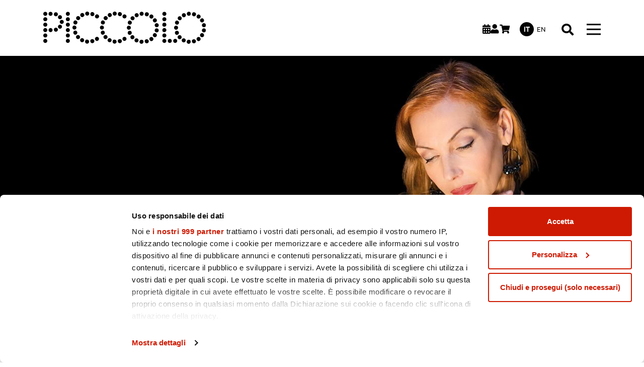

--- FILE ---
content_type: text/html; charset=UTF-8
request_url: https://www.piccoloteatro.org/it/2016-2017/songs-for-eternity
body_size: 15191
content:
<!DOCTYPE html>
<html lang="it" dir="ltr" prefix="content: http://purl.org/rss/1.0/modules/content/  dc: http://purl.org/dc/terms/  foaf: http://xmlns.com/foaf/0.1/  og: http://ogp.me/ns#  rdfs: http://www.w3.org/2000/01/rdf-schema#  schema: http://schema.org/  sioc: http://rdfs.org/sioc/ns#  sioct: http://rdfs.org/sioc/types#  skos: http://www.w3.org/2004/02/skos/core#  xsd: http://www.w3.org/2001/XMLSchema# ">
  <head>
    <meta charset="utf-8" />
<script type="text/javascript" id="Cookiebot" src="https://consent.cookiebot.com/uc.js" data-cbid="2ce94600-c0b4-4b3c-b52c-7611e2714918" async="async" data-framework="IAB" data-culture="it"></script>
<meta name="description" content="Quando la brutalità dell’uomo sull’uomo raggiunge vette di indicibile ferocia, musica e poesia restituiscono a un popolo la sua dignità. " />
<link rel="canonical" href="https://www.piccoloteatro.org/it/2016-2017/songs-for-eternity" />
<meta property="og:site_name" content="Ute Lemper - Songs for Eternity - Piccolo Teatro" />
<meta property="og:type" content="Show" />
<meta property="og:url" content="https://www.piccoloteatro.org/it/2016-2017/songs-for-eternity" />
<meta property="og:title" content="Ute Lemper - Songs for Eternity" />
<meta property="og:image" content="https://www.piccoloteatro.org/sites/default/files/imported-images/uploads/seasons/2016-2017/exhibitions/songs-of-eternity/it_lemper850_original.jpg" />
<meta name="twitter:card" content="summary" />
<meta name="twitter:description" content="Quando la brutalità dell’uomo sull’uomo raggiunge vette di indicibile ferocia, musica e poesia restituiscono a un popolo la sua dignità. " />
<meta name="twitter:site" content="@Piccolo_Teatro" />
<meta name="twitter:title" content="Ute Lemper - Songs for Eternity" />
<meta name="twitter:creator" content="@Piccolo_Teatro" />
<meta name="twitter:image" content="https://www.piccoloteatro.org/sites/default/files/imported-images/uploads/seasons/2016-2017/exhibitions/songs-of-eternity/it_lemper850_original.jpg" />
<meta name="Generator" content="Drupal 10 (https://www.drupal.org)" />
<meta name="MobileOptimized" content="width" />
<meta name="HandheldFriendly" content="true" />
<meta name="viewport" content="width=device-width, initial-scale=1, shrink-to-fit=no" />
<meta http-equiv="x-ua-compatible" content="ie=edge" />
<link rel="icon" href="/themes/custom/piccolo_theme/favicon.ico" type="image/vnd.microsoft.icon" />
<link rel="alternate" hreflang="it" href="https://www.piccoloteatro.org/it/2016-2017/songs-for-eternity" />
<link rel="alternate" hreflang="en" href="https://www.piccoloteatro.org/en/2016-2017/songs-for-eternity" />

    <title>Ute Lemper - Songs for Eternity - Piccolo Teatro</title>
    <link rel="stylesheet" media="all" href="/sites/default/files/css/css_jPxjbgkIDGDp8KvAvyuAgbXxCzNg2PcFBqOAptcAMU0.css?delta=0&amp;language=it&amp;theme=piccolo_theme&amp;include=[base64]" />
<link rel="stylesheet" media="all" href="/sites/default/files/css/css_THtWxrgN3NoYMw9T577r3PMdfgfXavR3mt65JFj5_dY.css?delta=1&amp;language=it&amp;theme=piccolo_theme&amp;include=[base64]" />

    <script type="application/json" data-drupal-selector="drupal-settings-json">{"path":{"baseUrl":"\/","pathPrefix":"it\/","currentPath":"node\/193565","currentPathIsAdmin":false,"isFront":false,"currentLanguage":"it"},"pluralDelimiter":"\u0003","suppressDeprecationErrors":true,"gtag":{"tagId":"","consentMode":false,"otherIds":[],"events":[],"additionalConfigInfo":[]},"ajaxPageState":{"libraries":"[base64]","theme":"piccolo_theme","theme_token":null},"ajaxTrustedUrl":{"\/it\/pages\/search":true},"gtm":{"tagId":null,"settings":{"data_layer":"dataLayer","include_environment":false},"tagIds":["GTM-TQQ3SX4"]},"facebook_pixel":{"facebook_id":"1646747752505102","events":[{"event":"ViewContent","data":"{\u0022content_name\u0022:\u0022Ute Lemper - Songs for Eternity\u0022,\u0022content_type\u0022:\u0022show\u0022,\u0022content_ids\u0022:[\u0022193565\u0022]}"}],"fb_disable_advanced":false,"eu_cookie_compliance":false,"donottrack":true},"cookiebot":{"message_placeholder_cookieconsent_optout_marketing_show":false,"message_placeholder_cookieconsent_optout_marketing":"\u003Cdiv class=\u0022cookiebot cookieconsent-optout-marketing\u0022\u003E\n\t\u003Cdiv class=\u0022cookieconsent-optout-marketing__inner\u0022\u003E\n\t\t\u003Cp\u003EPlease \u003Ca class=\u0022cookieconsent-optout-marketing__cookiebot-renew\u0022 href=\u0022!cookiebot_renew\u0022\u003Eaccept marketing-cookies\u003C\/a\u003E to view this embedded content from \u003Ca class=\u0022cookieconsent-optout-marketing__from-src-url\u0022 href=\u0022!cookiebot_from_src_url\u0022 target=\u0022_blank\u0022\u003E!cookiebot_from_src_url\u003C\/a\u003E\u003C\/p\u003E\n\n\t\u003C\/div\u003E\n\u003C\/div\u003E\n"},"ptmCommon":{"cartCookieName":"stx_cartSummary_PTM_TS"},"blazy":{"loadInvisible":false,"offset":100,"saveViewportOffsetDelay":50,"validateDelay":25,"container":"","loader":true,"unblazy":false,"visibleClass":false},"blazyIo":{"disconnect":false,"rootMargin":"0px","threshold":[0,0.25,0.5,0.75,1]},"slick":{"accessibility":true,"adaptiveHeight":false,"autoplay":false,"pauseOnHover":true,"pauseOnDotsHover":false,"pauseOnFocus":true,"autoplaySpeed":3000,"arrows":true,"downArrow":false,"downArrowTarget":"","downArrowOffset":0,"centerMode":false,"centerPadding":"50px","dots":false,"dotsClass":"slick-dots","draggable":true,"fade":false,"focusOnSelect":false,"infinite":true,"initialSlide":0,"lazyLoad":"ondemand","mouseWheel":false,"randomize":false,"rtl":false,"rows":1,"slidesPerRow":1,"slide":"","slidesToShow":1,"slidesToScroll":1,"speed":500,"swipe":true,"swipeToSlide":false,"edgeFriction":0.35,"touchMove":true,"touchThreshold":5,"useCSS":true,"cssEase":"ease","cssEaseBezier":"","cssEaseOverride":"","useTransform":true,"easing":"linear","variableWidth":false,"vertical":false,"verticalSwiping":false,"waitForAnimate":true},"user":{"uid":0,"permissionsHash":"f7ee23f6ce0153f3cae97828dd2cd345826d1c15a4e61387c888be48c81395c2"}}</script>
<script src="/sites/default/files/js/js_YRFnkzwUu9e_nBMXN6-fWjaW2W4WUc_7VZPcHZS7QxQ.js?scope=header&amp;delta=0&amp;language=it&amp;theme=piccolo_theme&amp;include=[base64]"></script>
<script src="/modules/contrib/google_tag/js/gtag.js?t97gcn"></script>
<script src="/modules/contrib/google_tag/js/gtm.js?t97gcn"></script>

  </head>
  <body class="layout-no-sidebars page-node-193565 path-node node--type-show">
    <a href="#main-content" class="visually-hidden-focusable">
      Salta al contenuto principale
    </a>
    <noscript><img src="https://www.facebook.com/tr?id=1646747752505102&amp;ev=PageView&amp;noscript=1" alt="" height="1" width="1" /></noscript><noscript><iframe src="https://www.googletagmanager.com/ns.html?id=GTM-TQQ3SX4"
                  height="0" width="0" style="display:none;visibility:hidden"></iframe></noscript>

      <div class="dialog-off-canvas-main-canvas" data-off-canvas-main-canvas>
    
<div id="page-wrapper">
  <div id="page">
    <header id="header" class="header container" role="banner" aria-label="Intestazione del sito">
                        <nav class="navbar navbar-dark" id="navbar-top">
            <div class="site-branding--wrapper">
                <section class="row region region-top-header">
      <a href="/it" title="Home" rel="home" class="navbar-brand w-auto">
          <img src="/themes/custom/piccolo_theme/logo.svg" alt="Home" class="img-fluid d-inline-block align-top" />
      </a>

  </section>

            </div>
            <div class="icon-nav">
              <div class="top-login">  <section class="region region-top-header-menu">
    <div id="block-ptmnavbarcalendarblock" class="block block-ptm-common block-ptm-navbar-calendar-block">
  
    
      <div class="content">
      
<div class="navbar-icon-block" data-navbar-icon-block="calendar">
    <a href="/it/calendar" title="Visualizza gli eventi in calendario">
        <div class="navbar-icon-glyph icon icon-calendar-o"></div>
    </a>
</div>

    </div>
  </div>
<div id="block-ptmnavbarloginblock" class="block block-ptm-common block-ptm-navbar-login-block">
  
    
      <div class="content">
      
<div class="navbar-icon-block user-icon-container " data-navbar-icon-block="login">
      <a href="https://ticketshop.piccoloteatro.org/account/login" title="Effettua il login">
      <div class="navbar-icon-glyph icon icon-user"></div>
    </a>
  </div>

    </div>
  </div>
<div id="block-ptmnavbarcartblock" class="block block-ptm-common block-ptm-navbar-cart-block">
  
    
      <div class="content">
      

<div class="navbar-icon-block cart-icon-container" data-navbar-icon-block="cart">
    <a href="https://ticketshop.piccoloteatro.org/cart/shoppingCart" title="Acquista gli articoli selezionati">
      <div class="navbar-icon-glyph icon icon-shopping-cart"></div>
      <div class="cart-qty"><span>0</span></div>
    </a>
</div>

    </div>
  </div>

  </section>
</div>
              <div class="top-languages">  <section class="region region-top-header-languages">
    <div class="language-switcher-language-url block block-language block-language-blocklanguage-interface" id="block-languageswitcher-2" role="navigation">
  
    
      <div class="content">
      

  <nav class="links nav links-inline"><span hreflang="it" data-drupal-link-system-path="node/193565" class="it nav-link is-active" aria-current="page"><a href="/it/2016-2017/songs-for-eternity" class="language-link is-active" hreflang="it" data-drupal-link-system-path="node/193565" aria-current="page">it</a></span><span hreflang="en" data-drupal-link-system-path="node/193565" class="en nav-link"><a href="/en/2016-2017/songs-for-eternity" class="language-link" hreflang="en" data-drupal-link-system-path="node/193565">en</a></span></nav>

    </div>
  </div>

  </section>
</div>
            </div>
            <div class="search-desktop">
              <div class="top">
                <div class="top-search">  <section class="region region-top-header-search">
    <div class="views-exposed-form bef-exposed-form block block-views block-views-exposed-filter-blocksearch-shows-page-1" data-drupal-selector="views-exposed-form-search-shows-page-1" id="block-exposedformsearch-showspage-1">
  
    
      <div class="content collapse collapse-horizontal" id="collapsible-search">
      
<form action="/it/pages/search" method="get" id="views-exposed-form-search-shows-page-1" accept-charset="UTF-8">
  <div class="row">
  





  <div class="js-form-item js-form-type-textfield form-type-textfield js-form-item-s form-item-s mb-3">
          
                    <input placeholder="Ricerca spettacoli..." data-drupal-selector="edit-s" type="text" id="edit-s" name="s" value="" size="30" maxlength="128" class="form-text form-element form-element--type-text form-element--api-textfield"/>
                      </div>






  <div class="js-form-item js-form-type-select form-type-select js-form-item-field-theatre form-item-field-theatre mb-3">
          <label for="edit-field-theatre">Theatre</label>
                    
<select data-drupal-selector="edit-field-theatre" id="edit-field-theatre" name="field_theatre" size="1" class="form-select"><option value="" selected="selected">Tutti i teatri</option><option value="21">Teatro Strehler</option><option value="53">Chiostro Nina Vinchi</option><option value="58">Mare Culturale Urbano - Cascina Torrette</option><option value="63">Teatro Grassi</option><option value="65">Teatro Studio Melato</option><option value="191471">Teatro Strehler - Scatola Magica</option><option value="192014">Fondazione Memoriale della Shoah di Milano</option><option value="192248">Civico Planetario Ulrico Hoepli</option><option value="192338">Sagrato Teatro Strehler</option><option value="192356">Teatro Strehler - Sala Fortunato</option><option value="192368">Teatro Grassi - Sala Gaipa</option><option value="192497">Casa della Carità</option><option value="192731">Piazza Gae Aulenti</option><option value="192785">Casa delle Donne di Milano</option><option value="192791">Sala Buzzati (Via Balzan 3)</option><option value="192806">Cinema Beltrade</option><option value="192827">Casa della Memoria</option><option value="194792">Castello Sforzesco, Cortile delle Armi</option><option value="194894">Nelle scuole di Milano</option><option value="195959">Nosedo, Porto di Mare, Corvetto</option><option value="196259">Negli spazi del Piccolo Teatro</option><option value="196265">Teatro Strehler e Teatro Studio Melato</option><option value="196406">Parco di Porto di Mare</option><option value="196551">Parco Trotter </option><option value="196728">C.I.Q. | Zona 4</option><option value="196767">Pirelli HangarBicocca</option><option value="196824">Teatro Elfo Puccini</option><option value="196909">Sala Copeau – Scuola di Teatro “Luca Ronconi”</option><option value="196954">Cinema Godard - Fondazione Prada</option><option value="196978">Quartiere Ortica</option><option value="197023">GAM – Galleria d’Arte Moderna di Milano</option><option value="197068">Palazzo Clerici</option><option value="197100">Piazza degli Affari</option><option value="197166">Piazzale Basilica SS.MM. Nereo e Achilleo</option><option value="197187">Villa Borromeo Visconti Litta – Lainate</option><option value="197223">ASSAB ONE</option><option value="197274">Palazzina dei Bagni Misteriosi del Teatro Franco Parenti</option><option value="197388">Istituto Italiano di Cultura di Berlino</option><option value="197456">Parco delle Groane</option><option value="197569">Quartiere Corvetto</option><option value="198358">Educafè | Politecnico di Milano (Piazza Leonardo Da Vinci, 32)</option><option value="198450">Orto Botanico di Brera</option><option value="198474">Teatro Strehler - Sartoria</option><option value="198543">Giardini d&#039;Arcadia</option><option value="198602">Fondazione Corriere della Sera - Sala Buzzati</option><option value="198629">Scuola di Teatro “Luca Ronconi”</option><option value="198749">Civica Scuola di Teatro “Paolo Grassi”</option><option value="198771">Politecnico di Milano | Campus Leonardo – Via Ampère, 2</option><option value="198777">Verso Libri, Corso di Porta Ticinese 40</option><option value="198820">Triennale Milano | Palazzo Citterio | Teatro alla Scala | Teatro Grassi</option><option value="198827">Teatro Lirico Giorgio Gaber</option><option value="198927">Cortile d’Onore del Palazzo di Brera</option><option value="198980">Borgo Sostenibile di Figino</option><option value="198981">Padiglione Chiaravalle / Terzo Paesaggio</option><option value="198982">Mercato Centrale di Stadera</option><option value="198984">M1 San Leonardo</option><option value="199054">Veneranda Biblioteca Ambrosiana</option><option value="199062">Libreria Feltrinelli, Corso Genova, 20</option><option value="199103">Basilica di San Pietro in Ciel d’Oro</option><option value="199136">Casa Testori</option></select>
                      </div>






  <div class="js-form-item js-form-type-select form-type-select js-form-item-sort-bef-combine form-item-sort-bef-combine mb-3">
          <label for="edit-sort-bef-combine">Sort by</label>
                      <input type="hidden" name="sort_bef_combine" value="period_DESC" />
  <span class="order-label">Ordina per</span>

<ul class="bef-links">
                                                                                <li><a href="https://www.piccoloteatro.org/it/2016-2017/songs-for-eternity?sort_bef_combine=period_ASC" class="button secondary-btn selected-button">Per data</a>                                                                            <li><a href="https://www.piccoloteatro.org/it/2016-2017/songs-for-eternity?sort_bef_combine=title_DESC" class="button secondary-btn">Per titolo</a></li>            </ul>

                      </div>
<div data-drupal-selector="edit-actions" class="form-actions js-form-wrapper form-wrapper mb-3" id="edit-actions"><button data-drupal-selector="edit-submit-search-shows" type="submit" id="edit-submit-search-shows" value="" class="button js-form-submit form-submit btn btn-primary"></button>
</div>

</div>

</form>

    </div>
    <button class="top-search-toggler collapsed" type="button" data-bs-toggle="collapse" data-bs-target="#collapsible-search" aria-expanded="false" aria-controls="collapseWidth">
      <span class="search-top-toggler-icon" title="Chiudi"></span>
    </button>
  </div>

  </section>
</div>
              </div>
            </div>
            <button class="navbar-toggler collapsed" type="button" data-bs-toggle="collapse" data-bs-target="#CollapsingNavbar" aria-controls="CollapsingNavbar" aria-expanded="false" aria-label="Toggle navigation"><span class="navbar-toggler-icon"></span></button>
          </nav>
                <nav class="navbar navbar-dark navbar-expand-lg" id="navbar-main">
          
                      <div id="CollapsingNavbar">
                              <div class="navbar-mobile">
                  <div class="icon-nav">
                    <div class="top-login">  <section class="region region-top-header-menu">
    <div id="block-ptmnavbarcalendarblock" class="block block-ptm-common block-ptm-navbar-calendar-block">
  
    
      <div class="content">
      
<div class="navbar-icon-block" data-navbar-icon-block="calendar">
    <a href="/it/calendar" title="Visualizza gli eventi in calendario">
        <div class="navbar-icon-glyph icon icon-calendar-o"></div>
    </a>
</div>

    </div>
  </div>
<div id="block-ptmnavbarloginblock" class="block block-ptm-common block-ptm-navbar-login-block">
  
    
      <div class="content">
      
<div class="navbar-icon-block user-icon-container " data-navbar-icon-block="login">
      <a href="https://ticketshop.piccoloteatro.org/account/login" title="Effettua il login">
      <div class="navbar-icon-glyph icon icon-user"></div>
    </a>
  </div>

    </div>
  </div>
<div id="block-ptmnavbarcartblock" class="block block-ptm-common block-ptm-navbar-cart-block">
  
    
      <div class="content">
      

<div class="navbar-icon-block cart-icon-container" data-navbar-icon-block="cart">
    <a href="https://ticketshop.piccoloteatro.org/cart/shoppingCart" title="Acquista gli articoli selezionati">
      <div class="navbar-icon-glyph icon icon-shopping-cart"></div>
      <div class="cart-qty"><span>0</span></div>
    </a>
</div>

    </div>
  </div>

  </section>
</div>
                    <div class="top-languages">  <section class="region region-top-header-languages">
    <div class="language-switcher-language-url block block-language block-language-blocklanguage-interface" id="block-languageswitcher-2" role="navigation">
  
    
      <div class="content">
      

  <nav class="links nav links-inline"><span hreflang="it" data-drupal-link-system-path="node/193565" class="it nav-link is-active" aria-current="page"><a href="/it/2016-2017/songs-for-eternity" class="language-link is-active" hreflang="it" data-drupal-link-system-path="node/193565" aria-current="page">it</a></span><span hreflang="en" data-drupal-link-system-path="node/193565" class="en nav-link"><a href="/en/2016-2017/songs-for-eternity" class="language-link" hreflang="en" data-drupal-link-system-path="node/193565">en</a></span></nav>

    </div>
  </div>

  </section>
</div>
                  </div>
                  <button class="navbar-toggler collapsed" type="button" data-bs-toggle="collapse" data-bs-target="#CollapsingNavbar" aria-controls="CollapsingNavbar" aria-expanded="false" aria-label="Toggle navigation"><span class="navbar-toggler-icon"></span></button>
                </div>
                  <nav role="navigation" aria-labelledby="block-piccolo-theme-main-menu-menu" id="block-piccolo-theme-main-menu" class="block block-menu navigation menu--main">
            
  <h2 class="visually-hidden" id="block-piccolo-theme-main-menu-menu">Main navigation</h2>
  

        
              <ul class="clearfix nav navbar-nav" data-component-id="piccolo_theme:menu_main">
                    <li class="nav-item menu-item--expanded dropdown">
                          <a href="" class="nav-link dropdown-toggle nav-link-" data-bs-toggle="dropdown" data-bs-auto-close="outside" aria-expanded="false" aria-haspopup="true">Spettacoli</a>
                        <ul class="dropdown-menu">
                    <li class="dropdown-item">
                          <a href="/it/pages/prossimi-spettacoli" class="nav-link--it-pages-prossimi-spettacoli" data-drupal-link-system-path="pages/next-shows">Prossimi spettacoli</a>
              </li>
                <li class="dropdown-item">
                          <a href="https://www.piccoloteatro.org/en/pages/festival-presente-indicativo-milano-crocevia" class="nav-link-https--wwwpiccoloteatroorg-en-pages-festival-presente-indicativo-milano-crocevia">Festival Presente Indicativo</a>
              </li>
                <li class="dropdown-item">
                          <a href="/it/pages/in-tournee" title="Spettacoli in tournée" class="nav-link--it-pages-in-tournee" data-drupal-link-system-path="pages/in-tournee">Spettacoli in tournée</a>
              </li>
                <li class="dropdown-item">
                          <a href="/it/pages/produzioni" class="nav-link--it-pages-produzioni" data-drupal-link-system-path="pages/produzioni">Produzioni e coproduzioni</a>
              </li>
        </ul>
  
              </li>
                <li class="nav-item menu-item--expanded dropdown">
                          <a href="" class="nav-link dropdown-toggle nav-link-" data-bs-toggle="dropdown" data-bs-auto-close="outside" aria-expanded="false" aria-haspopup="true">Info e acquisti</a>
                        <ul class="dropdown-menu">
                    <li class="dropdown-item">
                          <a href="/it/pages/accessibilita" class="nav-link--it-pages-accessibilita" data-drupal-link-system-path="node/194990">Accessibilità</a>
              </li>
                <li class="dropdown-item">
                          <a href="/it/pages/come-e-dove-acquistare-n" class="nav-link--it-pages-come-e-dove-acquistare-n" data-drupal-link-system-path="node/191348">Come e dove acquistare</a>
              </li>
                <li class="dropdown-item">
                          <a href="/it/pages/biglietti-n" class="nav-link--it-pages-biglietti-n" data-drupal-link-system-path="node/191345">Biglietti</a>
              </li>
                <li class="dropdown-item menu-item--expanded dropdown">
                          <a href="/it/pages/abbonamenti" class="dropdown-toggle nav-link--it-pages-abbonamenti" data-bs-toggle="dropdown" data-bs-auto-close="outside" aria-expanded="false" aria-haspopup="true" data-drupal-link-system-path="node/191351">Abbonamenti</a>
                        <ul class="dropdown-menu">
                    <li class="dropdown-item">
                          <a href="/it/pages/abbonamenti" class="nav-link--it-pages-abbonamenti" data-drupal-link-system-path="node/191351">Abbonamenti Stagione 2025/26</a>
              </li>
                <li class="dropdown-item">
                          <a href="/it/pages/abbonamenti-festival-presente-indicativo-milano-crocevia" class="nav-link--it-pages-abbonamenti-festival-presente-indicativo-milano-crocevia" data-drupal-link-system-path="node/199081">Abbonamenti Festival 2026</a>
              </li>
        </ul>
  
              </li>
                <li class="dropdown-item">
                          <a href="https://www.piccoloteatro.org/en/pages/gift-card" target="_self" class="nav-link-https--wwwpiccoloteatroorg-en-pages-gift-card">Gift Card</a>
              </li>
                <li class="dropdown-item">
                          <a href="/it/pages/convenzioni-partner" class="nav-link--it-pages-convenzioni-partner" data-drupal-link-system-path="node/191384">Convenzioni</a>
              </li>
                <li class="dropdown-item">
                          <a href="/it/pages/carta-cultura-giovani-carta-del-merito-carta-del-docente" class="nav-link--it-pages-carta-cultura-giovani-carta-del-merito-carta-del-docente" data-drupal-link-system-path="node/191360">Carte Cultura/Carta del Docente</a>
              </li>
                <li class="dropdown-item">
                          <a href="/it/pages/carta-giovani-nazionale" class="nav-link--it-pages-carta-giovani-nazionale" data-drupal-link-system-path="node/196918">Carta Giovani Nazionale</a>
              </li>
        </ul>
  
              </li>
                <li class="nav-item menu-item--expanded dropdown">
                          <a href="" class="nav-link dropdown-toggle nav-link-" data-bs-toggle="dropdown" data-bs-auto-close="outside" aria-expanded="false" aria-haspopup="true">Il Piccolo</a>
                        <ul class="dropdown-menu">
                    <li class="dropdown-item">
                          <a href="/it/pages/storia-del-piccolo-teatro" class="nav-link--it-pages-storia-del-piccolo-teatro" data-drupal-link-system-path="node/191072">La storia</a>
              </li>
                <li class="dropdown-item">
                          <a href="/it/pages/fondazione-piccolo-teatro-di-milano" class="nav-link--it-pages-fondazione-piccolo-teatro-di-milano" data-drupal-link-system-path="node/191066">La Fondazione</a>
              </li>
                <li class="dropdown-item">
                          <a href="/it/pages/lanfranco-li-cauli" class="nav-link--it-pages-lanfranco-li-cauli" data-drupal-link-system-path="node/198528">Il Direttore Generale</a>
              </li>
                <li class="dropdown-item">
                          <a href="/it/pages/claudio-longhi" class="nav-link--it-pages-claudio-longhi" data-drupal-link-system-path="node/191069">Il Direttore Artistico</a>
              </li>
                <li class="dropdown-item">
                          <a href="/it/pages/artisti-associati" class="nav-link--it-pages-artisti-associati" data-drupal-link-system-path="node/191111">Artisti associati</a>
              </li>
                <li class="dropdown-item">
                          <a href="/it/pages/il-tuo-evento-al-piccolo" class="nav-link--it-pages-il-tuo-evento-al-piccolo" data-drupal-link-system-path="node/191096">Il tuo evento al Piccolo</a>
              </li>
                <li class="dropdown-item">
                          <a href="/it/pages/lavora-con-noi" class="nav-link--it-pages-lavora-con-noi" data-drupal-link-system-path="node/191099">Lavora con noi</a>
              </li>
                <li class="dropdown-item">
                          <a href="/it/pages/contatti" class="nav-link--it-pages-contatti" data-drupal-link-system-path="node/194996">Contatti</a>
              </li>
        </ul>
  
              </li>
                <li class="nav-item menu-item--expanded dropdown">
                          <a href="" class="nav-link dropdown-toggle nav-link-" data-bs-toggle="dropdown" data-bs-auto-close="outside" aria-expanded="false" aria-haspopup="true">La Scuola</a>
                        <ul class="dropdown-menu">
                    <li class="dropdown-item">
                          <a href="/it/pages/la-storia-e-i-corsi" title="La Scuola" class="nav-link--it-pages-la-storia-e-i-corsi" data-drupal-link-system-path="node/212">La Scuola</a>
              </li>
                <li class="dropdown-item">
                          <a href="/it/pages/politica-per-la-qualita" title="Politica per la Qualità" class="nav-link--it-pages-politica-per-la-qualita" data-drupal-link-system-path="node/213">Politica per la qualità</a>
              </li>
                <li class="dropdown-item">
                          <a href="/it/pages/contatti-scuola-di-teatro-luca-ronconi" class="nav-link--it-pages-contatti-scuola-di-teatro-luca-ronconi" data-drupal-link-system-path="node/196346">Contatti</a>
              </li>
        </ul>
  
              </li>
                <li class="nav-item menu-item--expanded dropdown">
                          <a href="" class="nav-link dropdown-toggle nav-link-" data-bs-toggle="dropdown" data-bs-auto-close="outside" aria-expanded="false" aria-haspopup="true">Oltre la scena</a>
                        <ul class="dropdown-menu">
                    <li class="dropdown-item">
                          <a href="https://www.piccoloteatro.org/it/pages/oltre-la-scena-riflessi-di-stagione-2025-26" class="nav-link-https--wwwpiccoloteatroorg-it-pages-oltre-la-scena-riflessi-di-stagione-2025-26">Riflessi di stagione</a>
              </li>
                <li class="dropdown-item">
                          <a href="https://www.piccoloteatro.org/it/pages/oltre-la-scena-per-le-scuole-2025-26" class="nav-link-https--wwwpiccoloteatroorg-it-pages-oltre-la-scena-per-le-scuole-2025-26">Per le scuole</a>
              </li>
        </ul>
  
              </li>
                <li class="nav-item">
                          <a href="/it/pages/agora-della-cultura-2025-26" class="nav-link nav-link--it-pages-agora-della-cultura-2025-26" data-drupal-link-system-path="node/198921">Agorà della cultura </a>
              </li>
                <li class="nav-item menu-item--expanded dropdown">
                          <a href="https://www.piccoloteatro.org/it/pages/nuovi-pubblici" class="nav-link dropdown-toggle nav-link-https--wwwpiccoloteatroorg-it-pages-nuovi-pubblici" data-bs-toggle="dropdown" data-bs-auto-close="outside" aria-expanded="false" aria-haspopup="true">Nuovi pubblici</a>
                        <ul class="dropdown-menu">
                    <li class="dropdown-item">
                          <a href="/it/pages/il-teatro-tiene-banco-stagione-2025-26" class="nav-link--it-pages-il-teatro-tiene-banco-stagione-2025-26" data-drupal-link-system-path="node/198900">Il teatro tiene banco</a>
              </li>
                <li class="dropdown-item">
                          <a href="/it/pages/teatro-fuori-porta-2025-26" target="_self" class="nav-link--it-pages-teatro-fuori-porta-2025-26" data-drupal-link-system-path="node/198899">Teatro Fuori Porta</a>
              </li>
                <li class="dropdown-item">
                          <a href="/it/pages/teatro-dietro-l-angolo-scuola-di-teatro-nei-municipi" class="nav-link--it-pages-teatro-dietro-l-angolo-scuola-di-teatro-nei-municipi" data-drupal-link-system-path="node/199070">Teatro dietro l’angolo</a>
              </li>
                <li class="dropdown-item">
                          <a href="/it/pages/absolute-beginners-2025-26" class="nav-link--it-pages-absolute-beginners-2025-26" data-drupal-link-system-path="node/199118">Absolute Beginners</a>
              </li>
                <li class="dropdown-item">
                          <a href="/it/pages/incontri-teatrali-del-terzo-tipo-2025-26" class="nav-link--it-pages-incontri-teatrali-del-terzo-tipo-2025-26" data-drupal-link-system-path="node/199069">Incontri teatrali del terzo tipo</a>
              </li>
                <li class="dropdown-item">
                          <a href="/it/pages/ask-me-anything-2025-26" class="nav-link--it-pages-ask-me-anything-2025-26" data-drupal-link-system-path="node/199060">Ask Me Anything</a>
              </li>
                <li class="dropdown-item">
                          <a href="/it/pages/stormi-traiettorie-sulla-stagione-3" class="nav-link--it-pages-stormi-traiettorie-sulla-stagione-3" data-drupal-link-system-path="node/199115">Stormi</a>
              </li>
        </ul>
  
              </li>
                <li class="nav-item menu-item--expanded dropdown">
                          <a href="" class="nav-link dropdown-toggle nav-link-" data-bs-toggle="dropdown" data-bs-auto-close="outside" aria-expanded="false" aria-haspopup="true">Progetti</a>
                        <ul class="dropdown-menu">
                    <li class="dropdown-item">
                          <a href="/it/pages/coprogettare-l-europa" class="nav-link--it-pages-coprogettare-l-europa" data-drupal-link-system-path="node/197984">Coprogettare l’Europa</a>
              </li>
                <li class="dropdown-item">
                          <a href="/it/pages/il-piccolo-per-la-sostenibilita" class="nav-link--it-pages-il-piccolo-per-la-sostenibilita" data-drupal-link-system-path="node/197971">Il Piccolo per la sostenibilità</a>
              </li>
                <li class="dropdown-item">
                          <a href="/it/pages/interesse-pubblico" target="_self" class="nav-link--it-pages-interesse-pubblico" data-drupal-link-system-path="node/198910">Interesse pubblico</a>
              </li>
                <li class="dropdown-item">
                          <a href="/it/pages/il-piccolo-con-il-saggiatore" class="nav-link--it-pages-il-piccolo-con-il-saggiatore" data-drupal-link-system-path="node/191105">Il Piccolo con il Saggiatore</a>
              </li>
                <li class="dropdown-item">
                          <a href="/it/pages/ricordando-2025-26" class="nav-link--it-pages-ricordando-2025-26" data-drupal-link-system-path="node/198902">Ricordando</a>
              </li>
        </ul>
  
              </li>
                <li class="nav-item menu-item--expanded dropdown">
                          <a href="" class="nav-link dropdown-toggle nav-link-" data-bs-toggle="dropdown" data-bs-auto-close="outside" aria-expanded="false" aria-haspopup="true">Sostienici</a>
                        <ul class="dropdown-menu">
                    <li class="dropdown-item">
                          <a href="/it/pages/come-sostenerci" target="_self" class="nav-link--it-pages-come-sostenerci" data-drupal-link-system-path="node/198815">Come sostenerci</a>
              </li>
                <li class="dropdown-item">
                          <a href="/it/pages/art-bonus" class="nav-link--it-pages-art-bonus" data-drupal-link-system-path="node/196103">L’Art Bonus</a>
              </li>
                <li class="dropdown-item">
                          <a href="https://www.piccoloteatro.org/sites/default/files/ptm/Partner_Sponsor_Giugno_2025.pdf" target="_blank" class="nav-link-https--wwwpiccoloteatroorg-sites-default-files-ptm-partner-sponsor-giugno-2025pdf">I nostri Partner</a>
              </li>
                <li class="dropdown-item">
                          <a href="/it/pages/l-albo-d-oro" class="nav-link--it-pages-l-albo-d-oro" data-drupal-link-system-path="node/197518">L’Albo d’Oro</a>
              </li>
        </ul>
  
              </li>
                <li class="nav-item menu-item--expanded dropdown">
                          <a href="" class="nav-link dropdown-toggle nav-link-" data-bs-toggle="dropdown" data-bs-auto-close="outside" aria-expanded="false" aria-haspopup="true">Archivi</a>
                        <ul class="dropdown-menu">
                    <li class="dropdown-item">
                          <a href="/it/pages/archivio-storico-e-biblioteca" class="nav-link--it-pages-archivio-storico-e-biblioteca" data-drupal-link-system-path="node/191102">Archivio storico e biblioteca</a>
              </li>
                <li class="dropdown-item">
                          <a href="https://archivio.piccoloteatro.org/eurolab/" class="nav-link-https--archiviopiccoloteatroorg-eurolab-">Archivio multimediale</a>
              </li>
                <li class="dropdown-item">
                          <a href="/it/pages/archivio-stagioni" target="_self" class="nav-link--it-pages-archivio-stagioni" data-drupal-link-system-path="node/199019">Archivio stagioni</a>
              </li>
        </ul>
  
              </li>
                <li class="nav-item menu-item--expanded dropdown">
                          <a href="" class="nav-link dropdown-toggle nav-link-" data-bs-toggle="dropdown" data-bs-auto-close="outside" aria-expanded="false" aria-haspopup="true">Trasparenza</a>
                        <ul class="dropdown-menu">
                    <li class="dropdown-item">
                          <a href="https://piccoloteatromilano.portaletrasparenza.net/it" target="_blank" class="nav-link-https--piccoloteatromilanoportaletrasparenzanet-it">Società trasparente</a>
              </li>
                <li class="dropdown-item">
                          <a href="https://piccoloteatromilano.acquistitelematici.it/" target="_blank" class="nav-link-https--piccoloteatromilanoacquistitelematiciit-">Albo Fornitori e Gare Telematiche</a>
              </li>
                <li class="dropdown-item">
                          <a href="https://www.piccoloteatro.org/sites/default/files/ptm/Avviso_Sintel_PTM.pdf" target="_blank" class="nav-link-https--wwwpiccoloteatroorg-sites-default-files-ptm-avviso-sintel-ptmpdf">Adesione alla piattaforma Sintel</a>
              </li>
        </ul>
  
              </li>
        </ul>
  



  </nav>
<div class="views-exposed-form bef-exposed-form block block-views block-views-exposed-filter-blocksearch-shows-page-1" data-drupal-selector="views-exposed-form-search-shows-page-1" id="block-menu-search-exposed-form">
  
    
      <div class="content">
      
<form action="/it/pages/search" method="get" id="views-exposed-form-search-shows-page-1" accept-charset="UTF-8">
  <div class="row">
  





  <div class="js-form-item js-form-type-textfield form-type-textfield js-form-item-s form-item-s mb-3">
          
                    <input placeholder="Ricerca spettacoli..." data-drupal-selector="edit-s" type="text" id="edit-s--2" name="s" value="" size="30" maxlength="128" class="form-text form-element form-element--type-text form-element--api-textfield"/>
                      </div>






  <div class="js-form-item js-form-type-select form-type-select js-form-item-field-theatre form-item-field-theatre mb-3">
          <label for="edit-field-theatre--2">Theatre</label>
                    
<select data-drupal-selector="edit-field-theatre" id="edit-field-theatre--2" name="field_theatre" size="1" class="form-select"><option value="" selected="selected">Tutti i teatri</option><option value="21">Teatro Strehler</option><option value="53">Chiostro Nina Vinchi</option><option value="58">Mare Culturale Urbano - Cascina Torrette</option><option value="63">Teatro Grassi</option><option value="65">Teatro Studio Melato</option><option value="191471">Teatro Strehler - Scatola Magica</option><option value="192014">Fondazione Memoriale della Shoah di Milano</option><option value="192248">Civico Planetario Ulrico Hoepli</option><option value="192338">Sagrato Teatro Strehler</option><option value="192356">Teatro Strehler - Sala Fortunato</option><option value="192368">Teatro Grassi - Sala Gaipa</option><option value="192497">Casa della Carità</option><option value="192731">Piazza Gae Aulenti</option><option value="192785">Casa delle Donne di Milano</option><option value="192791">Sala Buzzati (Via Balzan 3)</option><option value="192806">Cinema Beltrade</option><option value="192827">Casa della Memoria</option><option value="194792">Castello Sforzesco, Cortile delle Armi</option><option value="194894">Nelle scuole di Milano</option><option value="195959">Nosedo, Porto di Mare, Corvetto</option><option value="196259">Negli spazi del Piccolo Teatro</option><option value="196265">Teatro Strehler e Teatro Studio Melato</option><option value="196406">Parco di Porto di Mare</option><option value="196551">Parco Trotter </option><option value="196728">C.I.Q. | Zona 4</option><option value="196767">Pirelli HangarBicocca</option><option value="196824">Teatro Elfo Puccini</option><option value="196909">Sala Copeau – Scuola di Teatro “Luca Ronconi”</option><option value="196954">Cinema Godard - Fondazione Prada</option><option value="196978">Quartiere Ortica</option><option value="197023">GAM – Galleria d’Arte Moderna di Milano</option><option value="197068">Palazzo Clerici</option><option value="197100">Piazza degli Affari</option><option value="197166">Piazzale Basilica SS.MM. Nereo e Achilleo</option><option value="197187">Villa Borromeo Visconti Litta – Lainate</option><option value="197223">ASSAB ONE</option><option value="197274">Palazzina dei Bagni Misteriosi del Teatro Franco Parenti</option><option value="197388">Istituto Italiano di Cultura di Berlino</option><option value="197456">Parco delle Groane</option><option value="197569">Quartiere Corvetto</option><option value="198358">Educafè | Politecnico di Milano (Piazza Leonardo Da Vinci, 32)</option><option value="198450">Orto Botanico di Brera</option><option value="198474">Teatro Strehler - Sartoria</option><option value="198543">Giardini d&#039;Arcadia</option><option value="198602">Fondazione Corriere della Sera - Sala Buzzati</option><option value="198629">Scuola di Teatro “Luca Ronconi”</option><option value="198749">Civica Scuola di Teatro “Paolo Grassi”</option><option value="198771">Politecnico di Milano | Campus Leonardo – Via Ampère, 2</option><option value="198777">Verso Libri, Corso di Porta Ticinese 40</option><option value="198820">Triennale Milano | Palazzo Citterio | Teatro alla Scala | Teatro Grassi</option><option value="198827">Teatro Lirico Giorgio Gaber</option><option value="198927">Cortile d’Onore del Palazzo di Brera</option><option value="198980">Borgo Sostenibile di Figino</option><option value="198981">Padiglione Chiaravalle / Terzo Paesaggio</option><option value="198982">Mercato Centrale di Stadera</option><option value="198984">M1 San Leonardo</option><option value="199054">Veneranda Biblioteca Ambrosiana</option><option value="199062">Libreria Feltrinelli, Corso Genova, 20</option><option value="199103">Basilica di San Pietro in Ciel d’Oro</option><option value="199136">Casa Testori</option></select>
                      </div>






  <div class="js-form-item js-form-type-select form-type-select js-form-item-sort-bef-combine form-item-sort-bef-combine mb-3">
          <label for="edit-sort-bef-combine--2">Sort by</label>
                      <input type="hidden" name="sort_bef_combine" value="period_DESC" />
  <span class="order-label">Ordina per</span>

<ul class="bef-links">
                                                                                <li><a href="https://www.piccoloteatro.org/it/2016-2017/songs-for-eternity?sort_bef_combine=period_ASC" class="button secondary-btn selected-button">Per data</a>                                                                            <li><a href="https://www.piccoloteatro.org/it/2016-2017/songs-for-eternity?sort_bef_combine=title_DESC" class="button secondary-btn">Per titolo</a></li>            </ul>

                      </div>
<div data-drupal-selector="edit-actions" class="form-actions js-form-wrapper form-wrapper mb-3" id="edit-actions--2"><button data-drupal-selector="edit-submit-search-shows-2" type="submit" id="edit-submit-search-shows--2" value="" class="button js-form-submit form-submit btn btn-primary"></button>
</div>

</div>

</form>

    </div>
  </div>


                                            </div>
                                      </nav>
          </header>
          <div class="highlighted">
        <aside class="container section clearfix" role="complementary">
            <div data-drupal-messages-fallback class="hidden"></div>


        </aside>
      </div>
            <div id="main-wrapper" class="layout-main-wrapper clearfix ">

              <div id="main" class="container">
          <div class="row row-offcanvas row-offcanvas-left clearfix">
            <main class="main-content col" id="content" role="main">
              <section class="section">
                <a id="main-content" tabindex="-1"></a>
                  <div id="block-piccolo-theme-content" class="block block-system block-system-main-block">
  
    
      <div class="content">
      


<article about="/it/2016-2017/songs-for-eternity" class="node node--type-show node--view-mode-full clearfix">
  <header>
    
        
      </header>
  <div class="node__content clearfix">
    <div class="slide-img" style="--bg-color: #000000;">
      <div class="container">
        <div class="row">
          <div class="col-md-6 col-sm-12 title-container">
            <h2 class="title-h1"><span class="field field--name-title field--type-string field--label-hidden">Ute Lemper - Songs for Eternity</span>
</h2>
            <h2 class="subtitle-h1"></h2>
            



        <a  class="button gray-btn big-btn">
          Concluso
      </a>
  
          </div>
          <div class="col-md-6 col-sm-12 image-container" style="--bg-color: #000000;">
            <div class="gradient-left"></div>
              
<img loading="lazy" src="/sites/default/files/styles/show_hero_i/public/imported-images/uploads/seasons/2016-2017/exhibitions/songs-of-eternity/it_lemper850_original.jpg?itok=8OPA2EmE" width="640" height="480" alt="" typeof="foaf:Image" class="image-style-show-hero-i" />



            <div class="gradient-right"></div>
          </div>
        </div>
      </div>
    </div>
    
      <div class="field field--name-field-show-info field--type-entity-reference-revisions field--label-hidden field__items">
              <div class="field__item">  <div class="paragraph container paragraph--type--show-story-info paragraph--view-mode--default">
        <div class="container story-main-container">
      <div class="row">
        <div class="col-lg-6 col-md-6">
          <div class="short-description">
                        <p>Un lavoro appassionato e accurato condotto da Ute Lemper a partire dal 1987 con un grande progetto discografico dedicato a&nbsp;compositori di origine ebrea e la loro musica, bandita dai nazisti. «Con <em>Songs for eternity</em>&nbsp;questa missione continua - dice Ute Lemper -&nbsp;diventando per me sempre più emozionante».</p>
                    </div>
          
            <div class="field field--name-field-period field--type-daterange field--label-hidden field__item"><span class="date-display-range"><time datetime="2017-05-30">30 </time>-<time datetime="2017-05-31"> 31 maggio 2017</time></span></div>
      
          
            <div class="field field--name-field-theatre field--type-entity-reference field--label-hidden field__item"><a href="/it/theaters/piccolo-teatro-strehler" hreflang="it">Teatro Strehler</a></div>
      
          <div class="main-description"><p>Sono stata invitata il 27 gennaio&nbsp; 2015, il giorno della liberazione di Auschwitz ben 70 anni fa, a cantare canzoni dei Ghetti e dei&nbsp; Campi di concentramento.&nbsp; Per questa commemorazione della Shoa a Roma sono stata contattata da&nbsp;Francesco Lotoro che ha dedicato la sua vita alla ricerca di canzoni e musiche scritte nei campi di concentramento. C’è un ampio repertorio e c’è bisogno che venga ricordato per l’eternità.<br>
Come tedesca, nata dopo la Guerra, sposata ad un uomo ebreo qui a New York da 20 anni, sono da sempre legata alla storia, terribile, dell’Olocausto. E’ mia responsabilità e dovere etico onorare la cultura del popolo ebreo e stimolare il dialogo su questo orribile passato. Questa è una missione che ho iniziato già nel 1987, quando fui protagonista del grande progetto discografico di DECCA “Entartete Music” che presentava compositori di origine ebrea e la loro musica, bandita dai nazisti. Con “Songs for eternity” questa missione continua, diventando per me sempre più emozionante.<br>
La mia ricerca è continuata e sono stata catturata da queste canzoni &nbsp;e dalle storie che si celano dietro a ognuna di esse.&nbsp; Ho studiato così un libro unico nel suo genere, una raccolta di canzoni di Vevel Pasternak del&nbsp; 1948, che raccoglie canzone dei Ghetti e dei campi di concentramento&nbsp; così come il canzoniere di Ilse Weber, pubblicato in Israele negli anni 90, dal marito sopravvissuto ad Auschwitz. Entrambe le raccolte mi sono state donate dal mio amico Orly Beigel&nbsp; che è per metà messicano, metà israeliano ed è figlio di un sopravvissuto all’Olocausto”. <em>Ute Lemper</em></p></div>
                      <p class="duration-info"><span>Durata:</span> 1 ora e mezza</p>
                  </div>
                <div class="col-lg-4 col-md-6">
                            </div>
      </div>
      <div class="row">
        <div class="col-md-12">
          <span class="main-description"><p>Sono stata invitata il 27 gennaio&nbsp; 2015, il giorno della liberazione di Auschwitz ben 70 anni fa, a cantare canzoni dei Ghetti e dei&nbsp; Campi di concentramento.&nbsp; Per questa commemorazione della Shoa a Roma sono stata contattata da&nbsp;Francesco Lotoro che ha dedicato la sua vita alla ricerca di canzoni e musiche scritte nei campi di concentramento. C’è un ampio repertorio e c’è bisogno che venga ricordato per l’eternità.<br>
Come tedesca, nata dopo la Guerra, sposata ad un uomo ebreo qui a New York da 20 anni, sono da sempre legata alla storia, terribile, dell’Olocausto. E’ mia responsabilità e dovere etico onorare la cultura del popolo ebreo e stimolare il dialogo su questo orribile passato. Questa è una missione che ho iniziato già nel 1987, quando fui protagonista del grande progetto discografico di DECCA “Entartete Music” che presentava compositori di origine ebrea e la loro musica, bandita dai nazisti. Con “Songs for eternity” questa missione continua, diventando per me sempre più emozionante.<br>
La mia ricerca è continuata e sono stata catturata da queste canzoni &nbsp;e dalle storie che si celano dietro a ognuna di esse.&nbsp; Ho studiato così un libro unico nel suo genere, una raccolta di canzoni di Vevel Pasternak del&nbsp; 1948, che raccoglie canzone dei Ghetti e dei campi di concentramento&nbsp; così come il canzoniere di Ilse Weber, pubblicato in Israele negli anni 90, dal marito sopravvissuto ad Auschwitz. Entrambe le raccolte mi sono state donate dal mio amico Orly Beigel&nbsp; che è per metà messicano, metà israeliano ed è figlio di un sopravvissuto all’Olocausto”. <em>Ute Lemper</em></p></span>
                      <p class="duration-info"><span>Durata:</span> 1 ora e mezza</p>
                            </div>
      </div>
    </div>
      </div>
</div>
              <div class="field__item">  <div class="paragraph container paragraph--type--show-playbill paragraph--view-mode--default">
              <div class="container playbill">
        <div class="row">
          <div class="col-md-12 playbill-col col-lg-12">
            <p class="title-h3">La Locandina</p>
            
            <div class="clearfix text-formatted field field--name-field-playbill-info field--type-text-long field--label-hidden field__item"><p><strong>Piccolo Teatro Strehler</strong><br>
<em>30 e 31 maggio 2017</em><br>
<strong>Ute Lemper - Songs for eternity</strong><br>
<em>Canzoni per l’eternità&nbsp;<br>
progetto artistico </em>Ute Lemper<br>
<em>con</em> Ute Lemper (voce), Vana Gierig (pianoforte), Daniel Hoffman (violino), Gilad Harel (clarinetto), Romain Lecuyer (basso), Victor Villena (bandoneon)<br>
<em>organizzazione</em> md spettacoli<br>
<br>
Gli spettacoli in lingua originale sono sostenuti da<br>
<img alt src="/sites/default/files/imported-images/uploads/edizioni/Logo_Scotsman120_10.jpg" style="width: 120px; height: 28px; float: left;"><br>
<br>
<br>
&nbsp;</p></div>
      
          </div>
                  </div>
      </div>
      </div>
</div>
              <div class="field__item">      <div class="paragraph container-fluid paragraph--type--show-exhibition-tabs paragraph--view-mode--default">
              <div class="container-fluid exhibition-tabs-container">
          <ul class="nav nav-tabs container" id="myTab" role="tablist">
                          <li class="nav-item" role="presentation">
                <button class="nav-link active" id="box-office-tab" data-bs-toggle="tab" data-bs-target="#box-office" type="button" role="tab" aria-controls="box-office" aria-selected="true">Biglietteria</button>
              </li>
                                      <li class="nav-item" role="presentation">
                <button class="nav-link " id="groups-and-school-tab" data-bs-toggle="tab" data-bs-target="#groups-and-school" type="button" role="tab" aria-controls="groups-and-school" aria-selected="false">Gruppi e Scuole</button>
              </li>
                      </ul>
          <div class="tabs-container">
            <div class="container tab-content" id="myTabContent">
              <div class="tab-pane fade active show" id="box-office" role="tabpanel" aria-labelledby="box-office-tab">
            <div class="clearfix text-formatted field field--name-field-box-office field--type-text-long field--label-hidden field__item">
                                <p>Informazioni e prenotazioni<br>
<strong>Servizio telefonico 02.42.41.18.89</strong><br>
da lunedì a sabato 9.45-18.45;&nbsp;domenica 10-17.<br>
<strong>Teatro Strehler</strong><br>
da lunedì sabato 9.45-18.45 continuato;&nbsp;domenica 13-18.30<br>
Nelle serate di spettacolo la prevendita dei biglietti è sospesa a partire da un'ora prima della rappresentazione</p>
                            </div>
      </div>
              <div class="tab-pane fade  " id="groups-and-school" role="tabpanel" aria-labelledby="groups-and-school-tab">
            <div class="clearfix text-formatted field field--name-field-tab-groups-schools field--type-text-long field--label-hidden field__item">
                                <p><strong>Gruppi e pubblico organizzato</strong><br>
Per informazioni su biglietti e abbonamenti per i gruppi organizzati, per le scuole, spettacoli educational, rivolgersi al&nbsp;<strong>Settore Promozione Pubblico e Proposte Culturali</strong>.<br>
<strong>tel.</strong>&nbsp;02 72.333.216<br>
<strong>e-mail:</strong>&nbsp;<a href="mailto:promozione.pubblico@piccoloteatromilano.it">promozione.pubblico@piccoloteatromilano.it</a></p>

<p>&nbsp;</p>
                            </div>
      </div>
            </div>
          </div>
        </div>
          </div>
  </div>
          </div>
  
  </div>
</article>

    </div>
  </div>

<div id="block-highlightsit" class="block-content-hot_topics_block block block-block-content block-block-content0f70be1c-c6a1-49db-afe9-2bccc427225e block-content-type--hot-topics-block">
  
      
      <div class="content hot-topic-container container">
      <h2>In evidenza</h2>
      <div class="slick blazy slick--field slick--view slick--field-hot-topic-card slick--field-hot-topic-card--full slick--view--show-contacts-default-default slick--view--show-contacts slick--view--show-contacts--default slick--skin--fullwidth slick--optionset--hot-topics-slider slick--multiple-view" data-blazy=""><div id="slick-50b84d5e272" data-slick="{&quot;count&quot;:8,&quot;total&quot;:8,&quot;infinite&quot;:false,&quot;lazyLoad&quot;:&quot;blazy&quot;,&quot;respondTo&quot;:&quot;slider&quot;,&quot;slidesPerRow&quot;:3,&quot;slidesToShow&quot;:3,&quot;responsive&quot;:[{&quot;breakpoint&quot;:768,&quot;settings&quot;:{&quot;infinite&quot;:false,&quot;variableWidth&quot;:true,&quot;waitForAnimate&quot;:false}},{&quot;breakpoint&quot;:996,&quot;settings&quot;:{&quot;infinite&quot;:false,&quot;slidesPerRow&quot;:3,&quot;slidesToShow&quot;:3,&quot;waitForAnimate&quot;:false}}]}" class="slick__slider">  <div class="slick__slide slide slide--0">  <div class="paragraph paragraph--type--hot-topic-card paragraph--view-mode--default">
            <a href="/it/pages/condivisioni-teatrali">
            
            <div class="field field--name-field-hot-topic-card-image field--type-image field--label-hidden field__item">  
<img loading="lazy" src="/sites/default/files/styles/hot_topics_highlights_and_news_styles/public/2025-12/Thumb_condiVisioni_teatrali.png?itok=0YOr7PAX" width="360" height="269" alt="" typeof="foaf:Image" class="image-style-hot-topics-highlights-and-news-styles" />


</div>
      
            
            <div class="field field--name-field-hot-topic-card-title field--type-string field--label-hidden field__item">Quattro appuntamenti</div>
      
            
            <div class="field field--name-field-hot-topic-card-subtitle field--type-string field--label-hidden field__item">per un teatro accessibile</div>
      
        </a>
      </div>
</div>
  <div class="slick__slide slide slide--1">  <div class="paragraph paragraph--type--hot-topic-card paragraph--view-mode--default">
            <a href="https://www.piccoloteatro.org/it/pages/l-invenzione-dell-europa">
            
            <div class="field field--name-field-hot-topic-card-image field--type-image field--label-hidden field__item">  
<img loading="lazy" src="/sites/default/files/styles/hot_topics_highlights_and_news_styles/public/2025-12/Thumb_Titolo_Laterza_Lezione.png?itok=KbWIWO6r" width="360" height="269" alt="" typeof="foaf:Image" class="image-style-hot-topics-highlights-and-news-styles" />


</div>
      
            
            <div class="field field--name-field-hot-topic-card-title field--type-string field--label-hidden field__item">Le Lezioni di Storia</div>
      
            
            <div class="field field--name-field-hot-topic-card-subtitle field--type-string field--label-hidden field__item">di Laterza al Teatro Grassi</div>
      
        </a>
      </div>
</div>
  <div class="slick__slide slide slide--2">  <div class="paragraph paragraph--type--hot-topic-card paragraph--view-mode--default">
            <a href="/it/pages/abbonamenti-festival-presente-indicativo-milano-crocevia">
            
            <div class="field field--name-field-hot-topic-card-image field--type-image field--label-hidden field__item">  
<img loading="lazy" src="/sites/default/files/styles/hot_topics_highlights_and_news_styles/public/2025-10/Thumb_Abbonamento%20Generico.png?itok=Pfys1tzf" width="360" height="269" alt="" typeof="foaf:Image" class="image-style-hot-topics-highlights-and-news-styles" />


</div>
      
            
            <div class="field field--name-field-hot-topic-card-title field--type-string field--label-hidden field__item">Abbonati al Festival</div>
      
            
            <div class="field field--name-field-hot-topic-card-subtitle field--type-string field--label-hidden field__item">Milano Crocevia</div>
      
        </a>
      </div>
</div>
  <div class="slick__slide slide slide--3">  <div class="paragraph paragraph--type--hot-topic-card paragraph--view-mode--default">
            <a href="/it/pages/master-di-specializzazione-2026-per-attori-favola">
            
            <div class="field field--name-field-hot-topic-card-image field--type-image field--label-hidden field__item">  
<img loading="lazy" src="/sites/default/files/styles/hot_topics_highlights_and_news_styles/public/2025-12/Thumb_Master_per_attori_2026_FAVOLA.png?itok=oGTJpLIa" width="360" height="269" alt="" typeof="foaf:Image" class="image-style-hot-topics-highlights-and-news-styles" />


</div>
      
            
            <div class="field field--name-field-hot-topic-card-title field--type-string field--label-hidden field__item">FAVOLA</div>
      
            
            <div class="field field--name-field-hot-topic-card-subtitle field--type-string field--label-hidden field__item">Master per Attori 2026</div>
      
        </a>
      </div>
</div>
  <div class="slick__slide slide slide--4">  <div class="paragraph paragraph--type--hot-topic-card paragraph--view-mode--default">
            <a href="https://www.piccoloteatro.org/it/pages/storie-dell-arte">
            
            <div class="field field--name-field-hot-topic-card-image field--type-image field--label-hidden field__item">  
<img loading="lazy" src="/sites/default/files/styles/hot_topics_highlights_and_news_styles/public/2025-12/251217_Banner_800x600.jpg?itok=ro8xf1Qx" width="360" height="269" alt="" typeof="foaf:Image" class="image-style-hot-topics-highlights-and-news-styles" />


</div>
      
            
            <div class="field field--name-field-hot-topic-card-title field--type-string field--label-hidden field__item">Lezioni a teatro</div>
      
            
            <div class="field field--name-field-hot-topic-card-subtitle field--type-string field--label-hidden field__item">per scoprire l’arte</div>
      
        </a>
      </div>
</div>
  <div class="slick__slide slide slide--5">  <div class="paragraph paragraph--type--hot-topic-card paragraph--view-mode--default">
            <a href="/it/pages/aspettando-miracolo-a-milano">
            
            <div class="field field--name-field-hot-topic-card-image field--type-image field--label-hidden field__item">  
<img loading="lazy" src="/sites/default/files/styles/hot_topics_highlights_and_news_styles/public/2025-12/Thumb_Aspettando_Miracolo_a%20Milano_02.png?itok=b3K708jH" width="360" height="269" alt="" typeof="foaf:Image" class="image-style-hot-topics-highlights-and-news-styles" />


</div>
      
            
            <div class="field field--name-field-hot-topic-card-title field--type-string field--label-hidden field__item">Il programma di attività</div>
      
            
            <div class="field field--name-field-hot-topic-card-subtitle field--type-string field--label-hidden field__item">in attesa dello spettacolo</div>
      
        </a>
      </div>
</div>
  <div class="slick__slide slide slide--6">  <div class="paragraph paragraph--type--hot-topic-card paragraph--view-mode--default">
            <a href="/it/pages/stormi-traiettorie-sulla-stagione-3">
            
            <div class="field field--name-field-hot-topic-card-image field--type-image field--label-hidden field__item">  
<img loading="lazy" src="/sites/default/files/styles/hot_topics_highlights_and_news_styles/public/2025-12/Stormi-02-Thumb.png?itok=6jSk6h4P" width="360" height="269" alt="" typeof="foaf:Image" class="image-style-hot-topics-highlights-and-news-styles" />


</div>
      
            
            <div class="field field--name-field-hot-topic-card-title field--type-string field--label-hidden field__item">Il magazine Stormi</div>
      
            
            <div class="field field--name-field-hot-topic-card-subtitle field--type-string field--label-hidden field__item">Traiettorie sulla Stagione</div>
      
        </a>
      </div>
</div>
  <div class="slick__slide slide slide--7">  <div class="paragraph paragraph--type--hot-topic-card paragraph--view-mode--default">
            <a href="https://www.piccoloteatro.org/it/pages/il-teatro-tiene-banco-2025-26">
            
            <div class="field field--name-field-hot-topic-card-image field--type-image field--label-hidden field__item">  
<img loading="lazy" src="/sites/default/files/styles/hot_topics_highlights_and_news_styles/public/2025-06/Thumb_home_Il_teatro_tiene_banco_2025_26.png?itok=vn7EtQRn" width="360" height="269" alt="" typeof="foaf:Image" class="image-style-hot-topics-highlights-and-news-styles" />


</div>
      
            
            <div class="field field--name-field-hot-topic-card-title field--type-string field--label-hidden field__item">Il teatro tiene banco</div>
      
            
            <div class="field field--name-field-hot-topic-card-subtitle field--type-string field--label-hidden field__item">Per bambini e ragazzi</div>
      
        </a>
      </div>
</div>
</div>
          <nav role="navigation" class="slick__arrow">
        <button type="button" data-role="none" class="slick-prev" aria-label="Precedente" tabindex="0">Precedente</button><button type="button" data-role="none" class="slick-next" aria-label="Seguente" tabindex="0">Seguente</button>
      </nav>
    </div>

    </div>
  </div>

<div id="block-projectsit" class="block-content-hot_topics_block block block-block-content block-block-content470033bf-cd03-4205-9199-b81a04065ce8 block-content-type--hot-topics-block">
  
      
      <div class="content hot-topic-container container">
      <h2>Progetti</h2>
      <div class="slick blazy slick--field slick--view slick--field-hot-topic-card slick--field-hot-topic-card--full slick--view--show-contacts-default-default slick--view--show-contacts slick--view--show-contacts--default slick--skin--fullwidth slick--optionset--hot-topics-slider slick--multiple-view slick--less" data-blazy=""><div id="slick-b64f81e85c5" data-slick="{&quot;count&quot;:3,&quot;total&quot;:3,&quot;infinite&quot;:false,&quot;lazyLoad&quot;:&quot;blazy&quot;,&quot;respondTo&quot;:&quot;slider&quot;,&quot;slidesPerRow&quot;:3,&quot;slidesToShow&quot;:3,&quot;responsive&quot;:[{&quot;breakpoint&quot;:768,&quot;settings&quot;:{&quot;infinite&quot;:false,&quot;variableWidth&quot;:true,&quot;waitForAnimate&quot;:false}},{&quot;breakpoint&quot;:996,&quot;settings&quot;:{&quot;infinite&quot;:false,&quot;slidesPerRow&quot;:3,&quot;slidesToShow&quot;:3,&quot;waitForAnimate&quot;:false}}]}" class="slick__slider">  <div class="slick__slide slide slide--0">  <div class="paragraph paragraph--type--hot-topic-card paragraph--view-mode--default">
            <a href="/it/pages/unlock-the-city">
            
            <div class="field field--name-field-hot-topic-card-image field--type-image field--label-hidden field__item">  
<img loading="lazy" src="/sites/default/files/styles/hot_topics_highlights_and_news_styles/public/2023-06/Thumb_home_UNLOCK_THE_CITY.png?itok=IMvK2KgQ" width="360" height="269" alt="" typeof="foaf:Image" class="image-style-hot-topics-highlights-and-news-styles" />


</div>
      
            
            <div class="field field--name-field-hot-topic-card-title field--type-string field--label-hidden field__item">UNLOCK THE CITY!</div>
      
            
        </a>
      </div>
</div>
  <div class="slick__slide slide slide--1">  <div class="paragraph paragraph--type--hot-topic-card paragraph--view-mode--default">
            <a href="/it/pages/stages">
            
            <div class="field field--name-field-hot-topic-card-image field--type-image field--label-hidden field__item">  
<img loading="lazy" src="/sites/default/files/styles/hot_topics_highlights_and_news_styles/public/2023-06/Thumb-Stages_senzalogo.png?itok=jgRAw3Ih" width="360" height="269" alt="" typeof="foaf:Image" class="image-style-hot-topics-highlights-and-news-styles" />


</div>
      
            
            <div class="field field--name-field-hot-topic-card-title field--type-string field--label-hidden field__item">STAGES</div>
      
            
        </a>
      </div>
</div>
  <div class="slick__slide slide slide--2">  <div class="paragraph paragraph--type--hot-topic-card paragraph--view-mode--default">
            <a href="/it/pages/future-laboratory">
            
            <div class="field field--name-field-hot-topic-card-image field--type-image field--label-hidden field__item">  
<img loading="lazy" src="/sites/default/files/styles/hot_topics_highlights_and_news_styles/public/2023-06/Thumb-Future-Laboratory-senzalogo.png?itok=2GzTc8_O" width="360" height="269" alt="" typeof="foaf:Image" class="image-style-hot-topics-highlights-and-news-styles" />


</div>
      
            
            <div class="field field--name-field-hot-topic-card-title field--type-string field--label-hidden field__item">Future Laboratory</div>
      
            
        </a>
      </div>
</div>
</div>
          <nav role="navigation" class="slick__arrow">
        <button type="button" data-role="none" class="slick-prev" aria-label="Precedente" tabindex="0">Precedente</button><button type="button" data-role="none" class="slick-next" aria-label="Seguente" tabindex="0">Seguente</button>
      </nav>
    </div>

    </div>
  </div>
<div id="block-piccolo-theme-ptm-donation-widget" class="block block-ptm-common block-ptm-common-ptm-donation-widget">
  
    
      <div class="content">
        <button
    class="btn btn-primary border border-white"
    id="donationButton"
    aria-expanded="false"
    aria-controls="content"
    aria-label="Mostra il widget di donazione">
    <i class="icon icon-mask-heart"></i>
  </button>
  <div
    class="d-flex flex-column justify-content-between bg-primary border border-white pb-4 py-md-3 px-md-4"
    id="donationWidget">
    <div class="d-block position-relative text-center text-md-left d-md-flex justify-content-between align-items-center ms-2 pt-4 pt-md-0">
      <i class="icon icon-mask-heart text-white fs-1 fst-normal pt-3 pt-md-0"></i>
      <button class="btn-close fs-5" aria-label="Chiudi"></button>
    </div>
    <div class="text-donation d-block d-md-flex align-items-center justify-content-between ms-2">
      <p class="col-md-6 d-block text-white fw-bold px-4 px-md-0 py-4 py-md-0 pe-md-2 mb-0">Nel tuo Piccolo puoi fare tanto!</p>
      <a class="col-md-6 btn btn-primary border border-white border-2 fw-normal fst-normal lh-sm w-md-auto mt-0" href="/it/pages/come-sostenerci">
        Scopri come sostenerci
      </a>
    </div>
  </div>

    </div>
  </div>


              </section>
            </main>
                                  </div>
        </div>
          </div>
        <footer class="site-footer">
              <div class="container">
          <div id="footer-row-1" class="row">
            <div class="col-12 col-md-4">  <section class="row region region-footer-first">
    <div id="block-footer-block-1" class="block-content-basic block block-block-content block-block-content4fe30c93-2fae-4dee-8c1d-cd2306439a3a block-content-type--basic">
  
    
      <div class="content">
      
            <div class="clearfix text-formatted field field--name-body field--type-text-with-summary field--label-hidden field__item"><div class="footer-logo"><img class="img-fluid" src="/sites/default/files/inline-images/logo-piccolo.png" data-entity-uuid="33f297b0-1ec2-484b-bb5c-1b50d3a90ab9" data-entity-type="file" alt="logo piccolo" width="507" height="100" loading="lazy"></div></div>
      
    </div>
  </div>

  </section>
</div>
            <div class="col-12 col-md-8">  <section class="row region region-footer-second">
    <div id="block-footer-block-2" class="block-content-basic block block-block-content block-block-contentfeb66e70-5cba-456e-9cc1-ee4287a2eb49 block-content-type--basic">
  
    
      <div class="content">
      
            <div class="clearfix text-formatted field field--name-body field--type-text-with-summary field--label-hidden field__item"><div class="footer-contact"><div class="footer-contact-phone"><div class="footer-contact-phone-label"><h3>Biglietteria telefonica</h3></div><div class="footer-contact-phone-link"><a class="icon icon-phone" href="tel:0221126116">02.21126116</a></div></div><div class="footer-contact-schedule-link"><a href="/it/pages/info-e-orari-biglietteria-n">Orari biglietteria</a></div></div></div>
      
    </div>
  </div>

  </section>
</div>
          </div>
          <div id="footer-row-2" class="row">
            <div class="col-12">  <section class="row region region-footer-third">
    <div id="block-footer-block-3" class="block-content-basic block block-block-content block-block-content7d5f158c-1c86-4f39-8573-b4b91c7b505c block-content-type--basic">
  
    
      <div class="content">
      
            <div class="clearfix text-formatted field field--name-body field--type-text-with-summary field--label-hidden field__item"><div class="footer-theater aside"><div class="footer-theater-block"><h3 class="breit"><a href="/it/theaters/piccolo-teatro-strehler">Teatro Strehler</a></h3><p>Largo Greppi 1, Milano</p><p>M2 Lanza</p></div><div class="footer-theater-block"><h3><a href="/it/theaters/piccolo-teatro-grassi">Teatro Grassi</a></h3><p>Via Rovello 2, Milano</p><p>M1 Cordusio</p></div><div class="footer-theater-block"><h3><a href="/it/theaters/piccolo-teatro-studio-melato">Teatro Studio Melato</a></h3><p>Via Rivoli 6, Milano</p><p>M2 Lanza</p></div><div class="footer-theater-block"><h3><a href="/it/theaters/chiostro-nina-vinchi">Chiostro Nina&nbsp;Vinchi</a></h3><p>Via Rovello 2, Milano</p><p>M1 Cordusio</p></div></div></div>
      
    </div>
  </div>

  </section>
</div>
          </div>
          <div id="footer-row-3" class="row flex-md-row-reverse">
            <div class="col-12 col-md-5">  <section class="row region region-footer-fourth">
    <div id="block-footer-block-4" class="block-content-basic block block-block-content block-block-contentb77f9182-6026-41ad-bbc9-ea8b4eb37be9 block-content-type--basic">
  
    
      <div class="content">
      
            <div class="clearfix text-formatted field field--name-body field--type-text-with-summary field--label-hidden field__item"><div class="footer-media"><p class="footer-media-label">Seguici su</p><ul class="footer-media-items"><li><a href="https://instagram.com/piccoloteatromilano/" target="_blank" title="Seguici su Instagram"><img src="/sites/default/files/ptm/Icona_500x500-Ig.png" alt="Instagram" width="100" height="100" title="Seguici su Instagram" loading="lazy"></a></li><li><a href="https://www.facebook.com/PiccoloTeatro" target="_blank" title="Seguici su Facebook"><img src="/sites/default/files/ptm/Icona_500x500-Fb.png" alt="Facebook" width="100" height="100" title="Seguici su Facebook" loading="lazy"></a></li><li><a href="https://twitter.com/Piccolo_Teatro" target="_blank" title="Seguici su X"><img src="/sites/default/files/ptm/Icona_500x500-X.png" alt="X" width="100" height="100" title="Seguici su X" loading="lazy"></a></li><li><a href="https://www.youtube.com/user/PiccoloTeatroMilano" target="_blank" title="Seguici su YouTube"><img src="/sites/default/files/ptm/Icona_500x500-YT.png" alt="YouTube" width="100" height="100" title="Seguici su YouTube" loading="lazy"></a></li><li><a href="https://www.linkedin.com/company/piccolo-teatro-di-milano---teatro-d'europa" target="_blank" title="Seguici su Linkedin"><img src="/sites/default/files/ptm/Icona_500x500-iN.png" alt="Linkedin" width="100" height="100" title="Seguici su LinkedIn" loading="lazy"></a></li></ul></div></div>
      
    </div>
  </div>

  </section>
</div>
            <div class="col-12 col-md-7">  <section class="row region region-footer-fifth">
    <div id="block-footer-block-5" class="block-content-basic block block-block-content block-block-contente0c96721-f971-4966-8972-cde5fab7f6ac block-content-type--basic">
  
    
      <div class="content">
      
            <div class="clearfix text-formatted field field--name-body field--type-text-with-summary field--label-hidden field__item"><div class="row aside"><div class="footer-info-paragraphs content-text"><p><span>Sede legale: Via Rovello 2, 20121 Milano</span> <span>P.IVA 00802230151</span></p><p><a class="cookie-widget-open" href="javascript:void(0)">Impostazioni dei Cookie</a> <a href="/it/pages/cookie-policy">Cookie Policy</a> <a href="/it/pages/informazioni-sul-trattamento-dei-dati-personali">Privacy Policy</a> <a href="/it/pages/licenze-siae">Licenze SIAE</a> <a href="https://www.piccoloteatro.org/it/pages/dichiarazione-di-accessibilita-sito-web">Dichiarazione di accessibilità</a></p></div></div></div>
      
    </div>
  </div>

  </section>
</div>
          </div>
        </div>
          </footer>
  </div>
</div>

  </div>

    
    <script src="/sites/default/files/js/js_pmPVXaXutpspkxFgUjI9pQYwaymxi5Ey_ccas6WkohM.js?scope=footer&amp;delta=0&amp;language=it&amp;theme=piccolo_theme&amp;include=[base64]"></script>
<script src="https://cdn.jsdelivr.net/npm/js-cookie@3.0.5/dist/js.cookie.min.js"></script>
<script src="/sites/default/files/js/js_cC8vt2hJx1Zx1JHGVAVyJrjUl3ewVOAdECvSv5z5kdc.js?scope=footer&amp;delta=2&amp;language=it&amp;theme=piccolo_theme&amp;include=[base64]"></script>

  </body>
</html>


--- FILE ---
content_type: text/css
request_url: https://www.piccoloteatro.org/sites/default/files/css/css_THtWxrgN3NoYMw9T577r3PMdfgfXavR3mt65JFj5_dY.css?delta=1&language=it&theme=piccolo_theme&include=eJxlj1FuxCAMBS9EwpGQASe4azDCjnbT0zebqq3S_CC_GQvrRTTDEfDVRTGHhfiI6ldsOIBdZPjcPQtkaquLIqY2oIcIY5D4RUa9U6qwYlh4o3yXFVUPrYFpLXb3TTK6JPIgjGL-dzrYwCPWLg2b6dwpJWEJVrDiNFVsW6hA7Xsxj60Dz_ABL9dhwHqcKPqD_8i8tb5FJi2Y3eVLv7JE4Elt53f5qyxik8nB9J84y-uUpO_jbHjVWuQ5ZTQgdsqUHv5856R6ye8m87IxPylbcbqrYfURFL8At8iqRQ
body_size: 56120
content:
/* @license GPL-2.0-or-later https://www.drupal.org/licensing/faq */
.node__content{font-size:1.071em;margin-top:10px;}.node--view-mode-teaser{border-bottom:1px solid #d3d7d9;margin-bottom:30px;padding-bottom:15px;}.node--view-mode-teaser h2{margin-top:0;padding-top:0.5em;}.node--view-mode-teaser h2 a{color:#181818;}.node--view-mode-teaser.node--sticky{background:#f9f9f9;background:rgba(0,0,0,0.024);border:1px solid #d3d7d9;padding:0 15px 15px;}.node--view-mode-teaser .node__content{clear:none;font-size:1em;line-height:1.6;}.node__meta{font-size:0.857em;color:#68696b;margin-bottom:-5px;}.node__meta .field--name-field-user-picture img{float:left;margin:1px 20px 0 0;}[dir="rtl"] .node__meta .field--name-field-user-picture img{float:right;margin-left:20px;margin-right:0;}.node__links{text-align:right;font-size:0.93em;}[dir="rtl"] .node__links{text-align:left;}.node--unpublished{padding:20px 15px 0;}.node--unpublished .comment-text .comment-arrow{border-left:1px solid #fff4f4;border-right:1px solid #fff4f4;}
.form-required::after{content:'';vertical-align:super;display:inline-block;background-image:url(/themes/contrib/bootstrap_barrio/images/required.svg);background-repeat:no-repeat;background-size:7px 7px;width:7px;height:7px;margin:0 0.3em;}form .form-actions{align-self:flex-end;}form .filter-wrapper{padding-left:0;padding-right:0;margin-left:1rem;margin-right:1rem;}form .form-type-textarea{margin-bottom:0;}.link-edit-summary{border:0;background:none;text-decoration:underline;color:var(--bs-link-color);}.image-button.form-control{border:none;}
.content img{max-width:100%;height:auto;}
.alert-success{color:white;background-color:#00c851;border-color:#007e33;}.alert-warning{color:white;background-color:#ffbb33;border-color:#ff8800;}.alert-danger{color:white;background-color:#ff4444;border-color:#cc0000;}.alert-dismissible .btn-close{opacity:0.6;}
.teaser{position:relative;padding-block-end:var(--sp1-5);}.teaser::after{position:absolute;inset-block-end:0;width:var(--sp3);height:0;content:"";border-top:solid 2px var(--color--gray-95);}@media (min-width:62.5rem){.teaser{padding-block-end:var(--sp3);}}.teaser__content{display:grid;grid-auto-rows:max-content;gap:var(--sp);}.teaser__content .field:not(:last-child){margin-block-end:0;}@media (min-width:62.5rem){.teaser__content{gap:var(--sp2);}}.teaser__image{flex-shrink:0;margin:0;}.teaser__image:empty{display:none;}.teaser__image:empty + .teaser__title{flex-basis:auto;}.teaser__image a{display:block;}.teaser__image img{width:var(--sp3-5);height:var(--sp3-5);object-fit:cover;border-radius:50%;}@media (min-width:62.5rem){.teaser__image img{width:var(--grid-col-width);height:var(--grid-col-width);}}@media (min-width:62.5rem){.teaser__image{position:absolute;inset-block-start:0;inset-inline-start:calc(-1 * ((var(--grid-col-width) + var(--grid-gap))));margin:0;}}.teaser__meta{margin-block-end:var(--sp);}.teaser__title{margin-block:0;flex-basis:calc(100% - var(--sp4-5));color:var(--color-text-neutral-loud);font-size:1.5rem;line-height:var(--line-height-base);}@media (min-width:62.5rem){.teaser__title{flex-basis:auto;font-size:var(--sp2);line-height:var(--sp3);}}.teaser__top{display:flex;flex-wrap:nowrap;align-items:center;margin:0;gap:var(--sp1);margin-block-end:var(--sp1);}@media (min-width:62.5rem){.teaser__top{position:relative;}}
.dropdown-menu{----bs-dropdown-border-color:transparent;----bs-dropdown-item-padding-x:0;----bs-dropdown-item-padding-y:0.375rem;----bs-dropdown-padding-y:0;}.btn{----bs-btn-focus-box-shadow:0 0 0 2px #000;}.dropdown-menu{----bs-dropdown-border-color:transparent;----bs-dropdown-item-padding-x:0;----bs-dropdown-item-padding-y:0.375rem;----bs-dropdown-padding-y:0;}.btn{----bs-btn-focus-box-shadow:0 0 0 2px #000;}.hot-topic,.block-content-type--hot-topics-block{background-color:#000000;max-width:100vw !important;margin:0 auto !important;padding:0 !important;}.hot-topic-container{padding-bottom:2.1875rem;padding-left:1.25rem;padding-right:1.25rem;}.hot-topic-container h2{font-family:"Sohne Breit";color:white;border-bottom:1px solid #fff;margin:0 auto 2.375rem;font-size:2.1875rem;line-height:130%;font-weight:400;padding:2.5rem 0 0.9375rem;}@media (max-width:75rem){.hot-topic-container h2{font-size:1.375rem;}}.hot-topic-container .paragraph--type--hot-topic-card{text-align:start;}.hot-topic-container .field--name-field-hot-topic-card{display:grid;grid-template-columns:repeat(3,minmax(0,1fr));gap:25px;}@media (max-width:47.9375rem){.hot-topic-container .field--name-field-hot-topic-card{grid-template-columns:repeat(1,minmax(0,1fr));}}.hot-topic-container .field--name-field-hot-topic-card a:hover{text-decoration:none;}.hot-topic-container .field--name-field-hot-topic-card .field__item{width:100%;}.hot-topic-container a:hover{text-decoration:none;}.hot-topic-container .field--name-field-hot-topic-card-image{min-height:184px;min-width:247px;margin:0;margin-bottom:1rem;}.hot-topic-container .field--name-field-hot-topic-card-image img{-o-object-fit:cover;object-fit:cover;width:100%;}@media (max-width:62rem){.hot-topic-container .field--name-field-hot-topic-card-image img{max-height:184px;max-width:247px;}}.hot-topic-container .field--name-field-hot-topic-card-title{font-family:"Sohne Breit";font-weight:400;font-size:1.75rem;line-height:120%;color:#ffffff;display:inline;}@media (max-width:62rem){.hot-topic-container .field--name-field-hot-topic-card-title{font-size:1rem;}}@media (max-width:47.9375rem){.hot-topic-container .field--name-field-hot-topic-card-title{width:100%;font-size:1rem;}}.hot-topic-container .field--name-field-hot-topic-card-subtitle{font-family:"Sohne Breit";font-weight:400;font-size:1.75rem;line-height:120%;color:rgba(255,255,255,0.5019607843);}@media (max-width:62rem){.hot-topic-container .field--name-field-hot-topic-card-subtitle{font-size:1rem;}}
.dropdown-menu{----bs-dropdown-border-color:transparent;----bs-dropdown-item-padding-x:0;----bs-dropdown-item-padding-y:0.375rem;----bs-dropdown-padding-y:0;}.btn{----bs-btn-focus-box-shadow:0 0 0 2px #000;}.dropdown-menu{----bs-dropdown-border-color:transparent;----bs-dropdown-item-padding-x:0;----bs-dropdown-item-padding-y:0.375rem;----bs-dropdown-padding-y:0;}.btn{----bs-btn-focus-box-shadow:0 0 0 2px #000;}.block-views-blockview-sponsor-block-partners{margin-bottom:2.8125rem;}@media (min-width:48rem){.block-views-blockview-sponsor-block-partners{margin-bottom:5rem;}}.block-views-blockview-sponsor-block-partners + .block-views-blockview-sponsor-block-network-affiliates h2{border-top:1px solid #000;}.block-views-blockview-sponsor-block-partners h2{font-family:"Sohne Breit";font-weight:600;font-size:1.625rem;padding:3.75rem 0 2.8125rem;margin-bottom:0;}@media (min-width:48rem){.block-views-blockview-sponsor-block-partners h2{padding:6.25rem 0 5rem;font-size:1.875rem;}}.block-views-blockview-sponsor-block-network-affiliates{margin-bottom:3.125rem;}.block-views-blockview-sponsor-block-network-affiliates h2{font-family:"Sohne";font-weight:600;font-size:1rem;padding:1.875rem 0;margin-bottom:0;}@media (min-width:48rem){.block-views-blockview-sponsor-block-network-affiliates h2{padding:2.5rem 0;}}.hot-topic-container .slick__arrow{top:-70px;}@media (max-width:47.9375rem){.hot-topic-container .slick__arrow{top:-25px;}}.hot-topic-container .slick__arrow .slick-next,.hot-topic-container .slick__arrow .slick-prev,.hot-topic-container .slick__arrow .slick-next:before,.hot-topic-container .slick__arrow .slick-prev:before{width:10px;height:18px;}.hot-topic-container .slick__arrow .slick-next:before,.hot-topic-container .slick__arrow .slick-prev:before{display:block;content:"";-webkit-background-size:cover;background-size:cover;background-repeat:no-repeat;}.hot-topic-container .slick__arrow .slick-next{right:0;}.hot-topic-container .slick__arrow .slick-next:before{background-image:url("/themes/custom/piccolo_theme/images/icons/arrow-right.svg");}.hot-topic-container .slick__arrow .slick-prev{right:22px;left:auto;}@media (max-width:75rem){.hot-topic-container .slick__arrow .slick-prev{right:48px;}}.hot-topic-container .slick__arrow .slick-prev:before{background-image:url("/themes/custom/piccolo_theme/images/icons/arrow-left.svg");}.hot-topic-container .views-field-field-news-image,.hot-topic-container .views-field-field-news-image .field-content{background:-webkit-gradient(linear,left top,left bottom,from(rgba(0,0,0,0)),to(rgba(0,0,0,0.81)));background:-webkit-linear-gradient(top,rgba(0,0,0,0) 0%,rgba(0,0,0,0.81) 100%);background:-o-linear-gradient(top,rgba(0,0,0,0) 0%,rgba(0,0,0,0.81) 100%);background:linear-gradient(180deg,rgba(0,0,0,0) 0%,rgba(0,0,0,0.81) 100%);mix-blend-mode:darken;}.hot-topic-container .views-field-field-news-image{position:relative;}.hot-topic-container .views-field-title{position:absolute;z-index:999;bottom:0;padding:0.9375rem;}.hot-topic-container .views-field-title span{text-align:start;}.hot-topic-container .views-field-title a{font-family:"Sohne semibold";font-size:1.3125rem;color:#fff;}@media (max-width:62rem){.hot-topic-container .views-field-title a{font-size:1rem;}}.node--type-news .slick--view--news{margin-bottom:3.75rem;}.view-news .slick__slide,.hot-topic-container .slick__slide{margin-right:1.875rem;}@media (max-width:62rem){.view-news .slick__slide,.hot-topic-container .slick__slide{margin-right:1.25rem;max-width:247px;}}.view-news .slick-list,.hot-topic-container .slick-list{width:calc(100% + 30px);}@media (max-width:62rem){.view-news .slick-list,.hot-topic-container .slick-list{width:100%;}}@media (max-width:47.9375rem){.view-news .slick-list,.hot-topic-container .slick-list{overflow:visible;}}.view-news .slick-track,.hot-topic-container .slick-track{display:-webkit-box;display:-webkit-flex;display:-ms-flexbox;display:flex;-webkit-box-pack:start;-webkit-justify-content:flex-start;-ms-flex-pack:start;justify-content:flex-start;min-width:100%;}@media (max-width:47.9375rem){.hot-topic-container .slick-next,.hot-topic-container .slick-prev{top:-60px !important;}}.hot-topic-container .slick-next::before{background-image:url("/themes/custom/piccolo_theme/images/icons/arrow-right-white.svg") !important;}.hot-topic-container .slick-prev::before{background-image:url("/themes/custom/piccolo_theme/images/icons/arrow-left-white.svg") !important;}.node--type-frontpage #block-views-block-view-sponsor-block-1 h2{padding-top:2.5rem;}.image-style-hot-topics-highlights-and-news-styles{width:100%;}
@font-face{font-family:"Sohne Breit";src:url(/themes/custom/piccolo_theme/fonts/soehne-breit-web-halbfett-kursiv.woff2) format("woff2");font-weight:400;font-style:italic;font-stretch:expanded;}@font-face{font-family:"Sohne Breit";src:url(/themes/custom/piccolo_theme/fonts/soehne-breit-web-halbfett.woff2) format("woff2");font-weight:400;font-style:normal;font-stretch:expanded;}@font-face{font-family:"Sohne Schmal";src:url(/themes/custom/piccolo_theme/fonts/soehne-schmal-web-halbfett-kursiv.woff2) format("woff2");font-weight:400;font-style:italic;font-stretch:condensed;}@font-face{font-family:"Sohne Schmal";src:url(/themes/custom/piccolo_theme/fonts/soehne-schmal-web-halbfett.woff2) format("woff2");font-weight:400;font-style:normal;font-stretch:condensed;}@font-face{font-family:Sohne;src:url(/themes/custom/piccolo_theme/fonts/soehne-web-buch.woff2) format("woff2");font-weight:400;font-style:normal;}@font-face{font-family:Sohne;src:url(/themes/custom/piccolo_theme/fonts/soehne-schmal-web-halbfett.woff2) format("woff2");font-weight:400;font-style:normal;font-stretch:condensed;}@font-face{font-family:Sohne;src:url(/themes/custom/piccolo_theme/fonts/soehne-breit-web-halbfett.woff2) format("woff2");font-weight:400;font-style:normal;font-stretch:expanded;}@font-face{font-family:Sohne;src:url(/themes/custom/piccolo_theme/fonts/soehne-schmal-web-halbfett-kursiv.woff2) format("woff2");font-weight:400;font-style:italic;font-stretch:condensed;}@font-face{font-family:Sohne;src:url(/themes/custom/piccolo_theme/fonts/soehne-breit-web-halbfett-kursiv.woff2) format("woff2");font-weight:400;font-style:italic;font-stretch:expanded;}@font-face{font-family:Sohne;src:url(/themes/custom/piccolo_theme/fonts/soehne-web-buch-kursiv.woff2) format("woff2");font-weight:400;font-style:italic;}@font-face{font-family:Sohne;src:url(/themes/custom/piccolo_theme/fonts/soehne-web-halbfett.woff2) format("woff2");font-weight:700;font-style:normal;}@font-face{font-family:Sohne;src:url(/themes/custom/piccolo_theme/fonts/soehne-web-halbfett-kursiv.woff2) format("woff2");font-weight:700;font-style:italic;}@font-face{font-family:"Sohne semibold";src:url(/themes/custom/piccolo_theme/fonts/soehne-web-halbfett.woff2) format("woff2");font-weight:700;font-style:normal;}@font-face{font-family:icomoon;src:url(/themes/custom/piccolo_theme/fonts/icomoon.eot?j52m2n=);src:url(/themes/custom/piccolo_theme/fonts/icomoon.eot?j52m2n=#iefix) format("embedded-opentype"),url(/themes/custom/piccolo_theme/fonts/icomoon.ttf?j52m2n=) format("truetype"),url(/themes/custom/piccolo_theme/fonts/icomoon.woff?j52m2n=) format("woff"),url(/themes/custom/piccolo_theme/fonts/icomoon.svg?j52m2n=#icomoon) format("svg");font-weight:400;font-style:normal;font-display:block;}@font-face{font-family:"FontAwesome";src:url(/themes/custom/piccolo_theme/fonts/fontawesome-webfont.eot?v=4.7.0);src:url(/themes/custom/piccolo_theme/fonts/fontawesome-webfont.eot#iefix&v=4.7.0) format("embedded-opentype"),url(/themes/custom/piccolo_theme/fonts/fontawesome-webfont.woff2?v=4.7.0) format("woff2"),url(/themes/custom/piccolo_theme/fonts/fontawesome-webfont.woff?v=4.7.0) format("woff"),url(/themes/custom/piccolo_theme/fonts/fontawesome-webfont.ttf?v=4.7.0) format("truetype"),url(/themes/custom/piccolo_theme/fonts/fontawesome-webfont.svg?v=4.7.0#fontawesomeregular) format("svg");font-weight:normal;font-style:normal;}.copy{position:absolute;right:20px;color:white;bottom:36px;font-size:0.5rem;line-height:0.8125rem;padding:0 0.625rem;background:rgba(255,255,255,0.3);display:inline-block;font-family:Sohne,Roboto,"Helvetica Neue",Helvetica,Arial,sans-serif;z-index:100;}.slides li{position:relative;}.slides li .copy{font-size:0.75rem !important;line-height:1.5rem !important;bottom:40px !important;}.field--name-field-hero-image,.field--type-image{max-width:1920px;width:100%;margin:auto !important;position:relative;}
@font-face{font-family:"FontAwesome";src:url(/themes/custom/piccolo_theme/fonts/fontawesome-webfont.eot?v=4.7.0);src:url(/themes/custom/piccolo_theme/fonts/fontawesome-webfont.eot#iefix&v=4.7.0) format("embedded-opentype"),url(/themes/custom/piccolo_theme/fonts/fontawesome-webfont.woff2?v=4.7.0) format("woff2"),url(/themes/custom/piccolo_theme/fonts/fontawesome-webfont.woff?v=4.7.0) format("woff"),url(/themes/custom/piccolo_theme/fonts/fontawesome-webfont.ttf?v=4.7.0) format("truetype"),url(/themes/custom/piccolo_theme/fonts/fontawesome-webfont.svg?v=4.7.0#fontawesomeregular) format("svg");font-weight:normal;font-style:normal;}.dropdown-menu{----bs-dropdown-border-color:transparent;----bs-dropdown-item-padding-x:0;----bs-dropdown-item-padding-y:0.375rem;----bs-dropdown-padding-y:0;}.btn{----bs-btn-focus-box-shadow:0 0 0 2px #000;}.dropdown-menu{----bs-dropdown-border-color:transparent;----bs-dropdown-item-padding-x:0;----bs-dropdown-item-padding-y:0.375rem;----bs-dropdown-padding-y:0;}.btn{----bs-btn-focus-box-shadow:0 0 0 2px #000;}.gallery{margin-top:6.25rem;padding:0;}@media (max-width:47.9375rem){.gallery{padding:0 1.25rem;}}.gallery .field--name-field-show-gallery{margin:0;}.gallery .flex-viewport{overflow:visible !important;}@media (max-width:62rem){.gallery .flex-viewport{overflow:visible !important;}}.gallery .flexslider .flex-direction-nav a.flex-prev,.gallery .flexslider .flex-direction-nav a.flex-next{display:block;opacity:1 !important;overflow:visible;border:1px solid #CE1A02;border-radius:100%;height:59px;width:59px;display:-webkit-box;display:-webkit-flex;display:-ms-flexbox;display:flex;-webkit-box-align:center;-webkit-align-items:center;-ms-flex-align:center;align-items:center;-webkit-box-pack:center;-webkit-justify-content:center;-ms-flex-pack:center;justify-content:center;}.gallery .flexslider .flex-direction-nav a.flex-prev{top:-60px;left:0px;text-decoration:none;}.gallery .flexslider .flex-direction-nav a.flex-next{left:80px;top:-60px;text-decoration:none;}@media (max-width:62rem){.gallery .flexslider .flex-direction-nav a.flex-next{left:auto;right:10px;}}.gallery .flexslider .flex-direction-nav a.flex-prev::before,.gallery .flexslider .flex-direction-nav a.flex-next::before{color:#CE1A02;font-family:icomoon;font-size:1.4375rem;content:"\e921";}.gallery .flexslider .flex-direction-nav a.flex-prev::before{-webkit-transform:rotate(180deg);-o-transform:rotate(180deg);transform:rotate(180deg);}.gallery ol.flex-control-nav.flex-control-paging{display:none;}.gallery .flexslider .slides > li{height:auto;width:auto;overflow:hidden;}@media (max-width:47.9375rem){.gallery .copy{left:20px;right:unset;}}.slide-img{padding:0;background-color:var(--bg-color);}@media (max-width:47.9375rem){.slide-img .container{max-width:-webkit-fit-content;max-width:-moz-fit-content;max-width:fit-content;}}.slide-img .row{max-width:1320px;margin:auto;height:480px;}@media (max-width:75rem){.slide-img .row{height:379px;}}@media (max-width:47.9375rem){.slide-img .row{height:auto;position:relative;}}.slide-img .row .title-container{display:-webkit-box;display:-webkit-flex;display:-ms-flexbox;display:flex;-webkit-box-orient:vertical;-webkit-box-direction:normal;-webkit-flex-direction:column;-ms-flex-direction:column;flex-direction:column;-webkit-box-pack:end;-webkit-justify-content:flex-end;-ms-flex-pack:end;justify-content:flex-end;padding-bottom:2.1875rem;z-index:1;background-color:var(--bg-color);}@media (max-width:47.9375rem){.slide-img .row .title-container{z-index:unset;padding:0 1.25rem 2.1875rem;}}@media (max-width:47.9375rem) and (max-width:47.9375rem){.slide-img .row .title-container .title-h1{z-index:10;}}@media (max-width:47.9375rem) and (max-width:47.9375rem){.slide-img .row .title-container .subtitle-h1{z-index:10;}}@media (max-width:47.9375rem){.slide-img .row .title-container a.button{position:fixed;bottom:0;left:0;width:100%;border-radius:0;height:52px;font-size:0.9375rem;z-index:999;-webkit-box-pack:center;-webkit-justify-content:center;-ms-flex-pack:center;justify-content:center;}}.slide-img .row .title-container .button{margin-top:0.625rem;}.slide-img .row .image-container{display:-webkit-box;display:-webkit-flex;display:-ms-flexbox;display:flex;position:relative;right:0;-webkit-box-orient:vertical;-webkit-box-direction:normal;-webkit-flex-direction:column;-ms-flex-direction:column;flex-direction:column;z-index:0;-webkit-transform:translate(15%,0);-o-transform:translate(15%,0);transform:translate(15%,0);}@media (max-width:87.5rem){.slide-img .row .image-container{position:absolute;-webkit-transform:none;-o-transform:none;transform:none;}}@media (max-width:47.9375rem){.slide-img .row .image-container{position:unset;overflow:visible;}}.slide-img .row .image-container .gradient-left{width:150px;background:-webkit-linear-gradient(to left,rgba(255,255,255,0) 0%,var(--bg-color) 95%);background:-o-linear-gradient(to left,rgba(255,255,255,0) 0%,var(--bg-color) 95%);background:-webkit-gradient(linear,right top,left top,from(rgba(255,255,255,0)),color-stop(95%,var(--bg-color)));background:-webkit-linear-gradient(right,rgba(255,255,255,0) 0%,var(--bg-color) 95%);background:-o-linear-gradient(right,rgba(255,255,255,0) 0%,var(--bg-color) 95%);background:linear-gradient(to left,rgba(255,255,255,0) 0%,var(--bg-color) 95%);position:absolute;left:10px;z-index:10;height:100%;}@media (max-width:47.9375rem){.slide-img .row .image-container .gradient-left{display:none;}}.slide-img .row .image-container .gradient-right{width:150px;background:-webkit-linear-gradient(to right,rgba(255,255,255,0) 0%,var(--bg-color) 95%);background:-o-linear-gradient(to right,rgba(255,255,255,0) 0%,var(--bg-color) 95%);background:-webkit-gradient(linear,left top,right top,from(rgba(255,255,255,0)),color-stop(95%,var(--bg-color)));background:-webkit-linear-gradient(left,rgba(255,255,255,0) 0%,var(--bg-color) 95%);background:-o-linear-gradient(left,rgba(255,255,255,0) 0%,var(--bg-color) 95%);background:linear-gradient(to right,rgba(255,255,255,0) 0%,var(--bg-color) 95%);position:absolute;right:10px;z-index:10;height:100%;}@media (max-width:90rem){.slide-img .row .image-container .gradient-right{display:none;}}.slide-img .row .image-container img{height:480px;-o-object-fit:cover;object-fit:cover;width:auto;}@media (max-width:75rem){.slide-img .row .image-container img{height:379px;}}@media (max-width:47.9375rem){.slide-img .row .image-container img{height:75vw;}}.slide-img .row .image-container .copy{-webkit-transform:translate(-100%);-o-transform:translate(-100%);transform:translate(-100%);}@media (max-width:47.9375rem){.slide-img .row .image-container .copy{-webkit-transform:none;-o-transform:none;transform:none;left:20px;bottom:23px;right:unset;font-size:0.75rem;line-height:1.5rem;padding:0 0.625rem;}}@media (max-width:47.9375rem){.slide-img .row .image-container{-webkit-box-ordinal-group:2;-webkit-order:1;-ms-flex-order:1;order:1;padding:0;}.slide-img .row .image-container::after{content:"";position:absolute;left:0;top:0;width:100%;height:75%;display:inline-block;background:-webkit-gradient(linear,left top,left bottom,color-stop(35%,var(--bg-color)),color-stop(65%,rgba(255,255,255,0)));background:-webkit-linear-gradient(top,rgba(255,255,255,0) 35%,var(--bg-color) 65%);background:-o-linear-gradient(top,rgba(255,255,255,0) 35%,var(--bg-color) 65%);background:-webkit-gradient(linear,left top,left bottom,color-stop(35%,rgba(255,255,255,0)),color-stop(65%,var(--bg-color)));background:linear-gradient(to bottom,rgba(255,255,255,0) 35%,var(--bg-color) 65%);}.slide-img .row .title-container{-webkit-box-ordinal-group:3;-webkit-order:2;-ms-flex-order:2;order:2;margin-top:3.125rem;}}@media (max-width:47.9375rem) and (max-width:47.9375rem){.slide-img .row .title-container{margin-bottom:2.5rem;}}@media (max-width:47.9375rem){.story-main-container{padding:0 1.25rem;}}.story-main-container .row{-webkit-box-pack:justify;-webkit-justify-content:space-between;-ms-flex-pack:justify;justify-content:space-between;}.story-main-container .short-description{font-family:Sohne;font-size:2.1875rem;font-weight:600;line-height:130%;color:#000000;}@media (max-width:75rem){.story-main-container .short-description{font-size:1.375rem;}}@media (max-width:47.9375rem){.story-main-container .short-description{font-size:1.75rem;line-height:130%;}}.story-main-container .short-description p{margin-bottom:2.9375rem;}.story-main-container .views-element-container{margin:3.125rem 0;}.story-main-container .main-description{font-family:Sohne;font-size:1.3125rem;line-height:150%;color:#000000;}@media (max-width:47.9375rem){.story-main-container .main-description{font-size:1rem;line-height:150%;}}.story-main-container .duration-info{font-family:Sohne;font-size:1.3125rem;line-height:150%;font-weight:300;color:#000000;margin-top:1.5rem;}@media (max-width:47.9375rem){.story-main-container .duration-info{font-size:1rem;}}.story-main-container .duration-info span{font-weight:700;}.story-main-container .col-md-6 .main-description,.story-main-container .col-md-6 .duration-info{display:block;}@media (max-width:62rem){.story-main-container .col-md-6 .main-description,.story-main-container .col-md-6 .duration-info{display:none;}}.story-main-container .col-md-12 .main-description,.story-main-container .col-md-12 .duration-info{display:none;}@media (max-width:62rem){.story-main-container .col-md-12 .main-description,.story-main-container .col-md-12 .duration-info{display:block;}}.story-main-container .col-md-12 .learn-more-container{display:none;}@media (max-width:47.9375rem){.story-main-container .col-md-12 .learn-more-container{display:block;}}.story-main-container .accordion{display:none;}@media (max-width:62rem){.story-main-container .accordion{display:block;}}.story-main-container .accordion .accordion-item{border:none;}.story-main-container .accordion .accordion-item .accordion-header{margin-bottom:1.25rem;}.story-main-container .accordion .accordion-item .accordion-button{padding-top:1rem;padding-left:0;padding-right:0;border-bottom:1px solid #000000;margin-top:0.9375rem;font-weight:600;}.story-main-container .accordion .accordion-item .accordion-button:not(.collapsed){color:#000000;background-color:transparent;}.story-main-container .accordion .accordion-item .accordion-button:focus{border:none;-webkit-box-shadow:none;box-shadow:none;}.story-main-container .accordion .accordion-item .accordion-collapse{padding:1rem 0;border-bottom:1px solid #000000;}.story-main-container .accordion .accordion-item .accordion-collapse .card-body div{display:-webkit-box;display:-webkit-flex;display:-ms-flexbox;display:flex;-webkit-box-align:center;-webkit-align-items:center;-ms-flex-align:center;align-items:center;-webkit-box-pack:justify;-webkit-justify-content:space-between;-ms-flex-pack:justify;justify-content:space-between;margin-bottom:1.125rem;}.story-main-container .accordion .accordion-item .accordion-collapse .card-body div p{margin-bottom:0;}.paragraph--type--show-gallery{display:-webkit-box;display:-webkit-flex;display:-ms-flexbox;display:flex;}.paragraph--type--show-gallery .flexslider{margin:0 !important;}.paragraph--type--show-gallery .flexslider .image-style-galley-image{margin:0;}@media (max-width:47.9375rem){.meetings-and-insights{padding:0 1.25rem;}}.meetings-and-insights h3{margin-bottom:1.875rem;}@media (max-width:47.9375rem){.meetings-and-insights h3{font-size:1.75rem;}}.field--name-field-show-teaser{display:grid;grid-template-columns:repeat(3,minmax(0,1fr));gap:30px;}@media (max-width:62rem){.field--name-field-show-teaser{grid-template-columns:repeat(2,minmax(0,1fr));}}@media (max-width:47.9375rem){.field--name-field-show-teaser{grid-template-columns:repeat(1,minmax(0,1fr));}}.field--name-field-show-teaser .field__item{width:100%;}.field--name-field-show-teaser .field__item .node--view-mode-teaser{padding:0;border-bottom:none;border-top:1px solid #CE1A02;line-height:1.4;}.field--name-field-show-teaser .field__item .node--view-mode-teaser h2{width:100%;font-weight:600;font-family:"Sohne";font-size:1rem;line-height:150%;color:#000000;padding-top:0.625rem;}.field--name-field-show-teaser .field__item .node--view-mode-teaser .field--name-field-theatre{padding-top:0;margin:0;}.field--name-field-show-teaser .field__item .node--view-mode-teaser .field--name-field-theatre a{color:#CE1A02;font-family:Sohne;font-size:0.8125rem;}.field--name-field-show-teaser .field__item .node--view-mode-teaser .field--name-field-period{display:inline;margin:0;font-size:0.875rem;}.field--name-field-show-teaser .field__item .node--view-mode-teaser .field--name-field-period span{font-family:Sohne;font-size:0.875rem;font-weight:300;color:#000000;}.field--name-field-show-teaser .field__item .node--view-mode-teaser .button{display:block;margin-top:1.25rem;width:34%;text-align:center;}.node .field--type-image{float:none !important;}.trailer{background-color:#000000;padding:4rem 7.5rem;margin:0;}.trailer h3{margin-bottom:2.1875rem;}.trailer .field--name-field-trailer{max-width:1296px;margin:0 auto;}@media (max-width:75rem){.trailer{padding:4rem 2.5rem;}}@media (max-width:47.9375rem){.trailer{padding-right:calc(var(--bs-gutter-x) * 0.5);padding-left:calc(var(--bs-gutter-x) * 0.5);}}.exhibition-tabs-container{padding:0;}.exhibition-tabs-container .nav-tabs{padding-right:calc(var(--bs-gutter-x) * 1);padding-left:calc(var(--bs-gutter-x) * 1);}.exhibition-tabs-container .nav-tabs .nav-item button{font-family:Sohne;font-weight:600;font-size:1rem;border:none;color:#000000;padding:0;margin-right:2.0625rem;padding-bottom:0.5rem;}.exhibition-tabs-container .nav-tabs .nav-item button.active{border-bottom:4px solid #000000;}.exhibition-tabs-container .tabs-container{background-color:#f3f3f3;border-top:1px solid rgba(0,0,0,0.2);}.exhibition-tabs-container .tabs-container .tab-content{padding-top:1.875rem;padding-bottom:3.75rem;}.exhibition-tabs-container .tabs-container .tab-content .tab-pane{font-family:Sohne;font-size:0.8125rem;padding-right:calc(var(--bs-gutter-x) * 0.5);padding-left:calc(var(--bs-gutter-x) * 0.5);}.exhibition-tabs-container .tabs-container .tab-content .tab-pane .field--name-field-box-office .tab-pane,.exhibition-tabs-container .tabs-container .tab-content .tab-pane .field--name-field-tab-groups-schools .tab-pane{opacity:1;}.exhibition-tabs-container .tabs-container .tab-content .container{padding:0;}@media (max-width:47.9375rem){.playbill .row{padding:0 1.25rem;}}.playbill .row > div{border-top:1px solid #CE1A02;padding-top:1.25rem;}.playbill .row > div h4{margin-bottom:1.25rem;}.playbill .playbill-col .field__item p{font-family:Sohne;font-size:0.875rem;}.playbill .booklet-col{margin-left:1.25rem;}@media (max-width:62rem){.playbill .booklet-col{display:none;}}.quote{background-color:#667c9e;padding-top:3.125rem;padding-bottom:4.0625rem;}.quote p{font-family:"Sohne";font-weight:400;font-size:1.75rem;line-height:2.275rem;color:#ffffff;width:67%;}@media (max-width:62rem){.quote p{width:100%;}}@media (max-width:47.9375rem){.quote p{font-size:1.375rem;}}@media (max-width:47.9375rem){.quote .container{padding:0 1.25rem;}}.quote p::before{content:"«";}.quote p::after{content:"»";}.quote span{font-family:"Sohne";font-weight:400;font-size:1.3125rem;line-height:1.96875rem;color:#ffffff;}.accordion-button::after{background-image:url("data:image/svg+xml,%3csvg viewBox='0 0 16 16' fill='%23333' xmlns='http://www.w3.org/2000/svg'%3e%3cpath fill-rule='evenodd' d='M8 0a1 1 0 0 1 1 1v6h6a1 1 0 1 1 0 2H9v6a1 1 0 1 1-2 0V9H1a1 1 0 0 1 0-2h6V1a1 1 0 0 1 1-1z' clip-rule='evenodd'/%3e%3c/svg%3e");-webkit-transform:scale(0.7) !important;-o-transform:scale(0.7) !important;transform:scale(0.7) !important;}.accordion-button:not(.collapsed)::after{background-image:url("data:image/svg+xml,%3csvg viewBox='0 0 16 16' fill='%23333' xmlns='http://www.w3.org/2000/svg'%3e%3cpath fill-rule='evenodd' d='M0 8a1 1 0 0 1 1-1h14a1 1 0 1 1 0 2H1a1 1 0 0 1-1-1z' clip-rule='evenodd'/%3e%3c/svg%3e");}.show-locations .field--name-field-period{font-size:0.875rem;font-weight:700;line-height:1.25rem;text-transform:uppercase;margin-bottom:1em;}.show-locations .views-element-container{margin:0;font-size:0.875rem;font-weight:400;}.show-locations .views-element-container .view-show-production-on-tour-location{position:relative;}.show-locations .views-element-container .view-show-production-on-tour-location .row{padding:0;max-height:310px;overflow-y:auto;overflow-x:hidden;}.show-locations .views-element-container .view-show-production-on-tour-location .row .locations-container .field--name-field-period{font-weight:bold;}.show-locations .views-element-container .view-show-production-on-tour-location .row .locations-container .views-row{margin-bottom:1.25em;}.show-locations .views-element-container .view-show-production-on-tour-location .row .locations-container .views-row p{margin:0;}.show-locations .views-element-container .view-show-production-on-tour-location .row .gradient{position:absolute;height:50px;-webkit-box-shadow:inset 0px -40px 20px -30px white;box-shadow:inset 0px -40px 20px -30px white;width:100%;bottom:0;pointer-events:none;z-index:50;}.show-performances .title-h3{margin-bottom:1.25rem;}.show-performances .views-element-container{margin:0;}.show-performances .views-element-container .view-show-performances .view-content{position:relative;}.show-performances .views-element-container .view-show-performances .view-content .gradient{display:none;width:100%;height:75px;position:absolute;bottom:-2px;background:-webkit-gradient(linear,left top,left bottom,color-stop(0,rgba(255,255,255,0)),color-stop(51.04%,#FFF));background:-webkit-linear-gradient(top,rgba(255,255,255,0) 0,#FFF 51.04%);background:-o-linear-gradient(top,rgba(255,255,255,0) 0,#FFF 51.04%);background:linear-gradient(180deg,rgba(255,255,255,0) 0,#FFF 51.04%);pointer-events:none;z-index:900;}@media (max-width:47.9375rem){.show-performances .views-element-container .view-show-performances .view-content .gradient{bottom:40px;}}.show-performances .views-element-container .view-show-performances .view-content .gradient.enabled{display:block;}.show-performances .views-element-container .view-show-performances .view-content .performances-block{max-height:516px;overflow-y:auto;overflow-x:hidden;margin-bottom:3.125rem;}@media (max-width:75rem){.show-performances .views-element-container .view-show-performances .view-content .performances-block{max-height:424px;}}@media (max-width:47.9375rem){.show-performances .views-element-container .view-show-performances .view-content .performances-block{overflow-y:hidden;}}.show-performances .views-element-container .view-show-performances .view-content .performances-block .calendar-element{display:-webkit-box;display:-webkit-flex;display:-ms-flexbox;display:flex;-webkit-box-align:center;-webkit-align-items:center;-ms-flex-align:center;align-items:center;-webkit-box-pack:justify;-webkit-justify-content:space-between;-ms-flex-pack:justify;justify-content:space-between;border-bottom:1px solid #CE1A02;cursor:default;}.show-performances .views-element-container .view-show-performances .view-content .performances-block .calendar-element:first-child{border-top:1px solid #CE1A02;}.show-performances .views-element-container .view-show-performances .view-content .performances-block .calendar-element:last-child{margin-bottom:3.125rem;}@media (max-width:47.9375rem){.show-performances .views-element-container .view-show-performances .view-content .performances-block .calendar-element:last-child{margin-bottom:1.5625rem;}}.show-performances .views-element-container .view-show-performances .view-content .performances-block .calendar-element .performance-link{padding:0.625rem;}.show-performances .views-element-container .view-show-performances .view-content .performances-block .calendar-element .date{display:-webkit-inline-box;display:-webkit-inline-flex;display:-ms-inline-flexbox;display:inline-flex;-webkit-box-orient:vertical;-webkit-box-direction:normal;-webkit-flex-direction:column;-ms-flex-direction:column;flex-direction:column;-webkit-box-align:center;-webkit-align-items:center;-ms-flex-align:center;align-items:center;-webkit-box-pack:center;-webkit-justify-content:center;-ms-flex-pack:center;justify-content:center;border:1px #CE1A02 solid;border-radius:100%;color:#CE1A02;text-transform:uppercase;text-align:center;font-size:1.75rem;line-height:1.375rem;font-family:"Sohne Breit";min-width:72px;height:72px;}@media (max-width:75rem){.show-performances .views-element-container .view-show-performances .view-content .performances-block .calendar-element .date{font-size:1.375rem;line-height:0.875rem;min-width:56px;max-height:56px;}}@media (max-width:47.9375rem){.show-performances .views-element-container .view-show-performances .view-content .performances-block .calendar-element .date{font-size:1.375rem;line-height:1rem;min-width:65px;max-height:65px;}}.show-performances .views-element-container .view-show-performances .view-content .performances-block .calendar-element .date p{line-height:2.0625rem;margin:0;}@media (max-width:75rem){.show-performances .views-element-container .view-show-performances .view-content .performances-block .calendar-element .date p{line-height:1.375rem;}}.show-performances .views-element-container .view-show-performances .view-content .performances-block .calendar-element .date span{line-height:1.375rem;display:block;font-size:0.875rem;}@media (max-width:75rem){.show-performances .views-element-container .view-show-performances .view-content .performances-block .calendar-element .date span{font-size:0.75rem;line-height:0.875rem;}}@media (max-width:47.9375rem){.show-performances .views-element-container .view-show-performances .view-content .performances-block .calendar-element .date span{font-size:0.875rem;line-height:1rem;}}.show-performances .views-element-container .view-show-performances .view-content .performances-block .calendar-element .time{width:142px;}.show-performances .views-element-container .view-show-performances .view-content .performances-block .calendar-element .time p{font-size:1.3125rem;margin:0;}@media (max-width:75rem){.show-performances .views-element-container .view-show-performances .view-content .performances-block .calendar-element .time p{font-size:1rem;}}.show-performances .views-element-container .view-show-performances .view-content .performances-block .calendar-element .time span{font-size:1rem;}@media (max-width:75rem){.show-performances .views-element-container .view-show-performances .view-content .performances-block .calendar-element .time span{font-size:0.875rem;}}.show-performances .views-element-container .view-show-performances .view-content .performances-block .calendar-element .time .promo{display:block;text-transform:capitalize;font-weight:600;background-color:#CE1A02;width:-webkit-fit-content;width:-moz-fit-content;width:fit-content;padding:0 0.3125rem;color:#ffffff;font-size:0.875rem;margin-top:0.5rem;}.show-performances .views-element-container .view-show-performances .view-content .performances-block .calendar-element .shop-cart a:hover{text-decoration:none;}.show-performances .views-element-container .view-show-performances .view-content .performances-block .calendar-element .shop-cart .icon,.show-performances .views-element-container .view-show-performances .view-content .performances-block .calendar-element .shop-cart .fa{font-size:2rem;color:#CE1A02;margin-left:1rem;}@media (hover:hover){.show-performances .views-element-container .view-show-performances .view-content .performances-block .calendar-element:hover .date{background-color:#CE1A02;color:white;-webkit-box-shadow:0px 0px 6px 2px rgba(0,0,0,0.15);box-shadow:0px 0px 6px 2px rgba(0,0,0,0.15);}.show-performances .views-element-container .view-show-performances .view-content .performances-block .calendar-element:hover .time{color:#CE1A02;}.show-performances .views-element-container .view-show-performances .view-content .performances-block .calendar-element:hover .icon-cart-plus{color:#A91400;}}.show-performances .views-element-container .view-show-performances .view-content .performances-block.show-more-pressed{max-height:none !important;}.show-performances .views-element-container .view-show-performances .view-content .show-more-btn{display:none;}.show-performances .views-element-container .view-show-performances .view-content .show-more-btn.enabled{display:none;z-index:0;padding:0.9375rem 0;}@media (max-width:47.9375rem){.show-performances .views-element-container .view-show-performances .view-content .show-more-btn.enabled{display:-webkit-box;display:-webkit-flex;display:-ms-flexbox;display:flex;z-index:999;}}.show-performances .views-element-container .view-show-performances .view-content .show-more-btn.enabled button{margin:auto;}.show-contacts{font-size:0.875rem;color:#000000;}.show-contacts .views-element-container{margin:0;}.show-contacts .views-element-container .more-info{margin-bottom:0.875rem;}.show-contacts .views-element-container .show-contacts-container .row{position:relative;}.show-contacts .views-element-container .show-contacts-container .row .contacts-block{margin:0;padding:0 0.75rem;max-height:310px;overflow-y:auto;overflow-x:hidden;z-index:2;}.show-contacts .views-element-container .show-contacts-container .row .contacts-block .views-row{z-index:1;margin-bottom:0.875rem;}.show-contacts .views-element-container .show-contacts-container .row .contacts-block .views-row div{margin:0;padding:0;line-height:1.43;}.show-contacts .views-element-container .show-contacts-container .row .gradient{position:absolute;height:50px;-webkit-box-shadow:inset 0px -40px 20px -30px white;box-shadow:inset 0px -40px 20px -30px white;width:100%;bottom:0;pointer-events:none;z-index:50;}.learn-more-container{display:-webkit-box;display:-webkit-flex;display:-ms-flexbox;display:flex;-webkit-box-orient:vertical;-webkit-box-direction:normal;-webkit-flex-direction:column;-ms-flex-direction:column;flex-direction:column;}@media (max-width:47.9375rem){.learn-more-container{display:none;}}.learn-more-container > p{font-size:1.0625rem;font-weight:700;padding-bottom:0.9375rem;border-bottom:1px solid black;}@media (max-width:62rem){.learn-more-container .learn-more{display:-webkit-box;display:-webkit-flex;display:-ms-flexbox;display:flex;-webkit-box-pack:justify;-webkit-justify-content:space-between;-ms-flex-pack:justify;justify-content:space-between;}}.learn-more-container .learn-more div{display:-webkit-box;display:-webkit-flex;display:-ms-flexbox;display:flex;-webkit-box-pack:justify;-webkit-justify-content:space-between;-ms-flex-pack:justify;justify-content:space-between;margin:0.625rem 0;}@media (max-width:62rem){.learn-more-container .learn-more div{margin:0.125rem 0;-webkit-box-orient:vertical;-webkit-box-direction:normal;-webkit-flex-direction:column;-ms-flex-direction:column;flex-direction:column;}}.learn-more-container .learn-more div p{margin:0;}@media (max-width:62rem){.learn-more-container .learn-more div p{margin-bottom:0.625rem;}}.learn-more-container .learn-more div .download-icon{-webkit-mask-size:contain;mask-size:contain;-webkit-mask-repeat:no-repeat;mask-repeat:no-repeat;-webkit-mask-image:url(/themes/custom/piccolo_theme/images/icons/download.svg);mask-image:url(/themes/custom/piccolo_theme/images/icons/download.svg);background-color:#CE1A02;width:12px;height:11px;margin-top:0.1875rem;}.learn-more-container .learn-more div:hover .download-icon{background-color:#ffffff;}html:lang(it) .field--name-field-period{text-transform:lowercase;}.field--name-field-period{color:#CE1A02;font-family:Sohne;font-size:1.75rem;line-height:130%;font-weight:700;margin-bottom:0;text-decoration:none;}@media (max-width:75rem){.field--name-field-period{font-size:1.125rem;}}@media (max-width:47.9375rem){.field--name-field-period{font-size:1.375rem;line-height:130%;}}.field--name-field-theatre{margin-bottom:2.625rem;}.field--name-field-theatre a{font-family:Sohne;font-size:1.75rem;line-height:130%;color:#CE1A02;text-decoration:none;}@media (max-width:75rem){.field--name-field-theatre a{font-size:1.125rem;}}@media (max-width:47.9375rem){.field--name-field-theatre a{font-size:1.375rem;line-height:130%;}}.node--view-mode-teaser{margin-bottom:0;}.node--view-mode-teaser .button{padding:0.40625rem 0;}.paragraph:not(.paragraph.paragraph--type--show-quote){margin:6.25rem auto;}.paragraph--type--show-trailer{margin:7.5rem auto !important;}.paragraph--type--show-exhibition-tabs{margin-bottom:0 !important;}.paragraph.paragraph--type--show-quote + .paragraph--type--show-trailer{margin-top:0 !important;}.paragraph--type--show-trailer{margin-bottom:0 !important;}.hot-topic-container .paragraph.paragraph--type--hot-topic-card{margin:0;}
.dropdown-menu{----bs-dropdown-border-color:transparent;----bs-dropdown-item-padding-x:0;----bs-dropdown-item-padding-y:0.375rem;----bs-dropdown-padding-y:0;}.btn{----bs-btn-focus-box-shadow:0 0 0 2px #000;}@font-face{font-family:"Sohne Breit";src:url(/themes/custom/piccolo_theme/fonts/soehne-breit-web-halbfett-kursiv.woff2) format("woff2");font-weight:400;font-style:italic;font-stretch:expanded;}@font-face{font-family:"Sohne Breit";src:url(/themes/custom/piccolo_theme/fonts/soehne-breit-web-halbfett.woff2) format("woff2");font-weight:400;font-style:normal;font-stretch:expanded;}@font-face{font-family:"Sohne Schmal";src:url(/themes/custom/piccolo_theme/fonts/soehne-schmal-web-halbfett-kursiv.woff2) format("woff2");font-weight:400;font-style:italic;font-stretch:condensed;}@font-face{font-family:"Sohne Schmal";src:url(/themes/custom/piccolo_theme/fonts/soehne-schmal-web-halbfett.woff2) format("woff2");font-weight:400;font-style:normal;font-stretch:condensed;}@font-face{font-family:Sohne;src:url(/themes/custom/piccolo_theme/fonts/soehne-web-buch.woff2) format("woff2");font-weight:400;font-style:normal;}@font-face{font-family:Sohne;src:url(/themes/custom/piccolo_theme/fonts/soehne-schmal-web-halbfett.woff2) format("woff2");font-weight:400;font-style:normal;font-stretch:condensed;}@font-face{font-family:Sohne;src:url(/themes/custom/piccolo_theme/fonts/soehne-breit-web-halbfett.woff2) format("woff2");font-weight:400;font-style:normal;font-stretch:expanded;}@font-face{font-family:Sohne;src:url(/themes/custom/piccolo_theme/fonts/soehne-schmal-web-halbfett-kursiv.woff2) format("woff2");font-weight:400;font-style:italic;font-stretch:condensed;}@font-face{font-family:Sohne;src:url(/themes/custom/piccolo_theme/fonts/soehne-breit-web-halbfett-kursiv.woff2) format("woff2");font-weight:400;font-style:italic;font-stretch:expanded;}@font-face{font-family:Sohne;src:url(/themes/custom/piccolo_theme/fonts/soehne-web-buch-kursiv.woff2) format("woff2");font-weight:400;font-style:italic;}@font-face{font-family:Sohne;src:url(/themes/custom/piccolo_theme/fonts/soehne-web-halbfett.woff2) format("woff2");font-weight:700;font-style:normal;}@font-face{font-family:Sohne;src:url(/themes/custom/piccolo_theme/fonts/soehne-web-halbfett-kursiv.woff2) format("woff2");font-weight:700;font-style:italic;}@font-face{font-family:"Sohne semibold";src:url(/themes/custom/piccolo_theme/fonts/soehne-web-halbfett.woff2) format("woff2");font-weight:700;font-style:normal;}@font-face{font-family:icomoon;src:url(/themes/custom/piccolo_theme/fonts/icomoon.eot?j52m2n=);src:url(/themes/custom/piccolo_theme/fonts/icomoon.eot?j52m2n=#iefix) format("embedded-opentype"),url(/themes/custom/piccolo_theme/fonts/icomoon.ttf?j52m2n=) format("truetype"),url(/themes/custom/piccolo_theme/fonts/icomoon.woff?j52m2n=) format("woff"),url(/themes/custom/piccolo_theme/fonts/icomoon.svg?j52m2n=#icomoon) format("svg");font-weight:400;font-style:normal;font-display:block;}@font-face{font-family:"FontAwesome";src:url(/themes/custom/piccolo_theme/fonts/fontawesome-webfont.eot?v=4.7.0);src:url(/themes/custom/piccolo_theme/fonts/fontawesome-webfont.eot#iefix&v=4.7.0) format("embedded-opentype"),url(/themes/custom/piccolo_theme/fonts/fontawesome-webfont.woff2?v=4.7.0) format("woff2"),url(/themes/custom/piccolo_theme/fonts/fontawesome-webfont.woff?v=4.7.0) format("woff"),url(/themes/custom/piccolo_theme/fonts/fontawesome-webfont.ttf?v=4.7.0) format("truetype"),url(/themes/custom/piccolo_theme/fonts/fontawesome-webfont.svg?v=4.7.0#fontawesomeregular) format("svg");font-weight:normal;font-style:normal;}.icon-download:before{content:"\e91d";}.icon-cart-plus:before{content:"\e91f";}.icon-login:before{content:"\e922";}.icon-phone:before{content:"\e918";}.icon-lens:before{content:"\e91a";}.icon-calendar-o:before,.icon-calendar:before{content:"\e920";}.icon-user:before{content:"\e912";}.icon-cart:before,.icon-shopping-cart:before{content:"\e911";}.icon-plus{-webkit-transform:rotate(45deg);-o-transform:rotate(45deg);transform:rotate(45deg);}.icon-plus:before{content:"\e905";}.icon-arrow-right-long:before{font-family:"icomoon";content:"\e907";}.fa-ticket:before{font-family:"FontAwesome";content:"\f145";font-size:1.75rem;}.icon-cross:before{content:"\e904";}.icon-mask-heart:before{content:"\e923";}:root,[data-bs-theme=light]{----bs-blue:#0d6efd;----bs-indigo:#6610f2;----bs-purple:#6f42c1;----bs-pink:#d63384;----bs-red:#dc3545;----bs-orange:#fd7e14;----bs-yellow:#ffc107;----bs-green:#28a745;----bs-teal:#20c997;----bs-cyan:#17a2b8;----bs-black:#000;----bs-white:#fff;----bs-gray:#6c757d;----bs-gray-dark:#343a40;----bs-gray-100:#f8f9fa;----bs-gray-200:#e9ecef;----bs-gray-300:#dee2e6;----bs-gray-400:#ced4da;----bs-gray-500:#adb5bd;----bs-gray-600:#6c757d;----bs-gray-700:#495057;----bs-gray-800:#343a40;----bs-gray-900:#212529;----bs-primary:#ce1a02;----bs-secondary:rgb(255,78,46);----bs-success:#28a745;----bs-info:#17a2b8;----bs-warning:#ffc107;----bs-danger:#dc3545;----bs-light:#f8f9fa;----bs-dark:#343a40;----bs-primary-rgb:206,26,2;----bs-secondary-rgb:255,78,46;----bs-success-rgb:40,167,69;----bs-info-rgb:23,162,184;----bs-warning-rgb:255,193,7;----bs-danger-rgb:220,53,69;----bs-light-rgb:248,249,250;----bs-dark-rgb:52,58,64;----bs-primary-text-emphasis:#052c65;----bs-secondary-text-emphasis:#2b2f32;----bs-success-text-emphasis:#10431c;----bs-info-text-emphasis:#09414a;----bs-warning-text-emphasis:#664d03;----bs-danger-text-emphasis:#58151c;----bs-light-text-emphasis:#495057;----bs-dark-text-emphasis:#495057;----bs-primary-bg-subtle:#cfe2ff;----bs-secondary-bg-subtle:#e2e3e5;----bs-success-bg-subtle:#d4edda;----bs-info-bg-subtle:#d1ecf1;----bs-warning-bg-subtle:#fff3cd;----bs-danger-bg-subtle:#f8d7da;----bs-light-bg-subtle:#fcfcfd;----bs-dark-bg-subtle:#ced4da;----bs-primary-border-subtle:#9ec5fe;----bs-secondary-border-subtle:#c4c8cb;----bs-success-border-subtle:#a9dcb5;----bs-info-border-subtle:#a2dae3;----bs-warning-border-subtle:#ffe69c;----bs-danger-border-subtle:#f1aeb5;----bs-light-border-subtle:#e9ecef;----bs-dark-border-subtle:#adb5bd;----bs-white-rgb:255,255,255;----bs-black-rgb:0,0,0;----bs-font-sans-serif:-apple-system,BlinkMacSystemFont,"Segoe UI",Roboto,"Helvetica Neue",Arial,"Noto Sans",sans-serif,"Apple Color Emoji","Segoe UI Emoji","Segoe UI Symbol","Noto Color Emoji";----bs-font-monospace:SFMono-Regular,Menlo,Monaco,Consolas,"Liberation Mono","Courier New",monospace;----bs-gradient:linear-gradient(180deg,rgba(255,255,255,0.15),rgba(255,255,255,0));----bs-body-font-family:-apple-system,BlinkMacSystemFont,"Segoe UI",Roboto,"Helvetica Neue",Arial,"Noto Sans",sans-serif,"Apple Color Emoji","Segoe UI Emoji","Segoe UI Symbol","Noto Color Emoji";----bs-body-font-size:1rem;----bs-body-font-weight:normal;----bs-body-line-height:1.5;----bs-body-color:#343a40;----bs-body-color-rgb:52,58,64;----bs-body-bg:#fff;----bs-body-bg-rgb:255,255,255;----bs-emphasis-color:#000;----bs-emphasis-color-rgb:0,0,0;----bs-secondary-color:rgba(52,58,64,0.75);----bs-secondary-color-rgb:52,58,64;----bs-secondary-bg:#e9ecef;----bs-secondary-bg-rgb:233,236,239;----bs-tertiary-color:rgba(52,58,64,0.5);----bs-tertiary-color-rgb:52,58,64;----bs-tertiary-bg:#f8f9fa;----bs-tertiary-bg-rgb:248,249,250;----bs-heading-color:inherit;----bs-link-color:#ce1a02;----bs-link-color-rgb:206,26,2;----bs-link-decoration:none;----bs-link-hover-color:#911201;----bs-link-hover-color-rgb:145,18,1;----bs-link-hover-decoration:underline;----bs-code-color:#d63384;----bs-highlight-color:#343a40;----bs-highlight-bg:#fff3cd;----bs-border-width:1px;----bs-border-style:solid;----bs-border-color:#dee2e6;----bs-border-color-translucent:rgba(0,0,0,0.175);----bs-border-radius:0.375rem;----bs-border-radius-sm:0.25rem;----bs-border-radius-lg:0.5rem;----bs-border-radius-xl:1rem;----bs-border-radius-xxl:2rem;----bs-border-radius-2xl:var(----bs-border-radius-xxl);----bs-border-radius-pill:50rem;----bs-box-shadow:0 0.5rem 1rem rgba(0,0,0,0.15);----bs-box-shadow-sm:0 0.125rem 0.25rem rgba(0,0,0,0.075);----bs-box-shadow-lg:0 1rem 3rem rgba(0,0,0,0.175);----bs-box-shadow-inset:inset 0 1px 2px rgba(0,0,0,0.075);----bs-focus-ring-width:0.25rem;----bs-focus-ring-opacity:0.25;----bs-focus-ring-color:rgba(13,110,253,0.25);----bs-form-valid-color:#28a745;----bs-form-valid-border-color:#28a745;----bs-form-invalid-color:#dc3545;----bs-form-invalid-border-color:#dc3545;}[data-bs-theme=dark]{color-scheme:dark;----bs-body-color:#dee2e6;----bs-body-color-rgb:222,226,230;----bs-body-bg:#212529;----bs-body-bg-rgb:33,37,41;----bs-emphasis-color:#fff;----bs-emphasis-color-rgb:255,255,255;----bs-secondary-color:rgba(222,226,230,0.75);----bs-secondary-color-rgb:222,226,230;----bs-secondary-bg:#343a40;----bs-secondary-bg-rgb:52,58,64;----bs-tertiary-color:rgba(222,226,230,0.5);----bs-tertiary-color-rgb:222,226,230;----bs-tertiary-bg:#2b3035;----bs-tertiary-bg-rgb:43,48,53;----bs-primary-text-emphasis:#6ea8fe;----bs-secondary-text-emphasis:#a7acb1;----bs-success-text-emphasis:#7eca8f;----bs-info-text-emphasis:#74c7d4;----bs-warning-text-emphasis:#ffda6a;----bs-danger-text-emphasis:#ea868f;----bs-light-text-emphasis:#f8f9fa;----bs-dark-text-emphasis:#dee2e6;----bs-primary-bg-subtle:#031633;----bs-secondary-bg-subtle:#161719;----bs-success-bg-subtle:#08210e;----bs-info-bg-subtle:#052025;----bs-warning-bg-subtle:#332701;----bs-danger-bg-subtle:#2c0b0e;----bs-light-bg-subtle:#343a40;----bs-dark-bg-subtle:#1a1d20;----bs-primary-border-subtle:#084298;----bs-secondary-border-subtle:#41464b;----bs-success-border-subtle:#186429;----bs-info-border-subtle:#0e616e;----bs-warning-border-subtle:#997404;----bs-danger-border-subtle:#842029;----bs-light-border-subtle:#495057;----bs-dark-border-subtle:#343a40;----bs-heading-color:inherit;----bs-link-color:#6ea8fe;----bs-link-hover-color:#8bb9fe;----bs-link-color-rgb:110,168,254;----bs-link-hover-color-rgb:139,185,254;----bs-code-color:#e685b5;----bs-highlight-color:#dee2e6;----bs-highlight-bg:#664d03;----bs-border-color:#495057;----bs-border-color-translucent:rgba(255,255,255,0.15);----bs-form-valid-color:#7eca8f;----bs-form-valid-border-color:#7eca8f;----bs-form-invalid-color:#ea868f;----bs-form-invalid-border-color:#ea868f;}*,*::before,*::after{-webkit-box-sizing:border-box;box-sizing:border-box;}@media (prefers-reduced-motion:no-preference){:root{scroll-behavior:smooth;}}body{margin:0;font-family:var(----bs-body-font-family);font-size:var(----bs-body-font-size);font-weight:var(----bs-body-font-weight);line-height:var(----bs-body-line-height);color:var(----bs-body-color);text-align:var(----bs-body-text-align);background-color:var(----bs-body-bg);-webkit-text-size-adjust:100%;-webkit-tap-highlight-color:rgba(0,0,0,0);}hr{margin:1rem 0;color:inherit;border:0;border-top:var(----bs-border-width) solid;opacity:0.25;}h6,.h6,h5,.h5,h4,.h4,h3,.h3,h2,.h2,h1,.h1{margin-top:0;margin-bottom:0.5rem;font-weight:500;line-height:1.2;color:var(----bs-heading-color);}h1,.h1{font-size:calc(1.375rem + 1.5vw);}@media (min-width:75rem){h1,.h1{font-size:2.5rem;}}h2,.h2{font-size:calc(1.325rem + 0.9vw);}@media (min-width:75rem){h2,.h2{font-size:2rem;}}h3,.h3{font-size:calc(1.3rem + 0.6vw);}@media (min-width:75rem){h3,.h3{font-size:1.75rem;}}h4,.h4{font-size:calc(1.275rem + 0.3vw);}@media (min-width:75rem){h4,.h4{font-size:1.5rem;}}h5,.h5{font-size:1.25rem;}h6,.h6{font-size:1rem;}p{margin-top:0;margin-bottom:1rem;}abbr[title]{-webkit-text-decoration:underline dotted;text-decoration:underline dotted;cursor:help;text-decoration-skip-ink:none;}address{margin-bottom:1rem;font-style:normal;line-height:inherit;}ol,ul{padding-left:2rem;}ol,ul,dl{margin-top:0;margin-bottom:1rem;}ol ol,ul ul,ol ul,ul ol{margin-bottom:0;}dt{font-weight:bold;}dd{margin-bottom:0.5rem;margin-left:0;}blockquote{margin:0 0 1rem;}b,strong{font-weight:bolder;}small,.small{font-size:0.875em;}mark,.mark{padding:0.1875em;color:var(----bs-highlight-color);background-color:var(----bs-highlight-bg);}sub,sup{position:relative;font-size:0.75em;line-height:0;vertical-align:baseline;}sub{bottom:-0.25em;}sup{top:-0.5em;}a{color:rgba(var(----bs-link-color-rgb),var(----bs-link-opacity,1));text-decoration:none;}a:hover{----bs-link-color-rgb:var(----bs-link-hover-color-rgb);text-decoration:underline;}a:not([href]):not([class]),a:not([href]):not([class]):hover{color:inherit;text-decoration:none;}pre,code,kbd,samp{font-family:var(----bs-font-monospace);font-size:1em;}pre{display:block;margin-top:0;margin-bottom:1rem;overflow:auto;font-size:0.875em;}pre code{font-size:inherit;color:inherit;word-break:normal;}code{font-size:0.875em;color:var(----bs-code-color);word-wrap:break-word;}a > code{color:inherit;}kbd{padding:0.1875rem 0.375rem;font-size:0.875em;color:var(----bs-body-bg);background-color:var(----bs-body-color);border-radius:0.25rem;}kbd kbd{padding:0;font-size:1em;}figure{margin:0 0 1rem;}img,svg{vertical-align:middle;}table{caption-side:bottom;border-collapse:collapse;}caption{padding-top:0.5rem;padding-bottom:0.5rem;color:var(----bs-secondary-color);text-align:left;}th{text-align:inherit;text-align:-webkit-match-parent;}thead,tbody,tfoot,tr,td,th{border-color:inherit;border-style:solid;border-width:0;}label{display:inline-block;}button{border-radius:0;}button:focus:not(:focus-visible){outline:0;}input,button,select,optgroup,textarea{margin:0;font-family:inherit;font-size:inherit;line-height:inherit;}button,select{text-transform:none;}[role=button]{cursor:pointer;}select{word-wrap:normal;}select:disabled{opacity:1;}[list]:not([type=date]):not([type=datetime-local]):not([type=month]):not([type=week]):not([type=time])::-webkit-calendar-picker-indicator{display:none !important;}button,[type=button],[type=reset],[type=submit]{-webkit-appearance:button;}button:not(:disabled),[type=button]:not(:disabled),[type=reset]:not(:disabled),[type=submit]:not(:disabled){cursor:pointer;}::-moz-focus-inner{padding:0;border-style:none;}textarea{resize:vertical;}fieldset{min-width:0;padding:0;margin:0;border:0;}legend{float:left;width:100%;padding:0;margin-bottom:0.5rem;line-height:inherit;font-size:calc(1.275rem + 0.3vw);}@media (min-width:75rem){legend{font-size:1.5rem;}}legend + *{clear:left;}::-webkit-datetime-edit-fields-wrapper,::-webkit-datetime-edit-text,::-webkit-datetime-edit-minute,::-webkit-datetime-edit-hour-field,::-webkit-datetime-edit-day-field,::-webkit-datetime-edit-month-field,::-webkit-datetime-edit-year-field{padding:0;}::-webkit-inner-spin-button{height:auto;}[type=search]{-webkit-appearance:textfield;outline-offset:-2px;}::-webkit-search-decoration{-webkit-appearance:none;}::-webkit-color-swatch-wrapper{padding:0;}::file-selector-button{font:inherit;-webkit-appearance:button;}output{display:inline-block;}iframe{border:0;}summary{display:list-item;cursor:pointer;}progress{vertical-align:baseline;}[hidden]{display:none !important;}.lead{font-size:1.25rem;font-weight:300;}.display-1{font-weight:300;line-height:1.2;font-size:calc(1.625rem + 4.5vw);}@media (min-width:75rem){.display-1{font-size:5rem;}}.display-2{font-weight:300;line-height:1.2;font-size:calc(1.575rem + 3.9vw);}@media (min-width:75rem){.display-2{font-size:4.5rem;}}.display-3{font-weight:300;line-height:1.2;font-size:calc(1.525rem + 3.3vw);}@media (min-width:75rem){.display-3{font-size:4rem;}}.display-4{font-weight:300;line-height:1.2;font-size:calc(1.475rem + 2.7vw);}@media (min-width:75rem){.display-4{font-size:3.5rem;}}.display-5{font-weight:300;line-height:1.2;font-size:calc(1.425rem + 2.1vw);}@media (min-width:75rem){.display-5{font-size:3rem;}}.display-6{font-weight:300;line-height:1.2;font-size:calc(1.375rem + 1.5vw);}@media (min-width:75rem){.display-6{font-size:2.5rem;}}.list-unstyled{padding-left:0;list-style:none;}.list-inline{padding-left:0;list-style:none;}.list-inline-item{display:inline-block;}.list-inline-item:not(:last-child){margin-right:0.5rem;}.initialism{font-size:0.875em;text-transform:uppercase;}.blockquote{margin-bottom:1rem;font-size:1.25rem;}.blockquote > :last-child{margin-bottom:0;}.blockquote-footer{margin-top:-1rem;margin-bottom:1rem;font-size:0.875em;color:#6c757d;}.blockquote-footer::before{content:"— ";}.img-fluid{max-width:100%;height:auto;}.img-thumbnail{padding:0.25rem;background-color:var(----bs-body-bg);border:var(----bs-border-width) solid var(----bs-border-color);border-radius:var(----bs-border-radius);max-width:100%;height:auto;}.figure{display:inline-block;}.figure-img{margin-bottom:0.5rem;line-height:1;}.figure-caption{font-size:0.875em;color:var(----bs-secondary-color);}.container,.container-fluid,.container-xxl,.container-xl,.container-lg,.container-md,.container-sm{----bs-gutter-x:1.5rem;----bs-gutter-y:0;width:100%;padding-right:calc(var(----bs-gutter-x) * 0.5);padding-left:calc(var(----bs-gutter-x) * 0.5);margin-right:auto;margin-left:auto;}@media (min-width:36rem){.container-sm,.container{max-width:540px;}}@media (min-width:48rem){.container-md,.container-sm,.container{max-width:720px;}}@media (min-width:62rem){.container-lg,.container-md,.container-sm,.container{max-width:960px;}}@media (min-width:75rem){.container-xl,.container-lg,.container-md,.container-sm,.container{max-width:1140px;}}@media (min-width:87.5rem){.container-xxl,.container-xl,.container-lg,.container-md,.container-sm,.container{max-width:1320px;}}:root{----bs-breakpoint-xs:0;----bs-breakpoint-sm:576px;----bs-breakpoint-md:768px;----bs-breakpoint-lg:992px;----bs-breakpoint-xl:1200px;----bs-breakpoint-xxl:1400px;}.row{----bs-gutter-x:1.5rem;----bs-gutter-y:0;display:-webkit-box;display:-webkit-flex;display:-ms-flexbox;display:flex;-webkit-flex-wrap:wrap;-ms-flex-wrap:wrap;flex-wrap:wrap;margin-top:calc(-1 * var(----bs-gutter-y));margin-right:calc(-0.5 * var(----bs-gutter-x));margin-left:calc(-0.5 * var(----bs-gutter-x));}.row > *{-webkit-flex-shrink:0;-ms-flex-negative:0;flex-shrink:0;width:100%;max-width:100%;padding-right:calc(var(----bs-gutter-x) * 0.5);padding-left:calc(var(----bs-gutter-x) * 0.5);margin-top:var(----bs-gutter-y);}.col{-webkit-box-flex:1;-webkit-flex:1 0 0;-ms-flex:1 0 0px;flex:1 0 0;}.row-cols-auto > *{-webkit-box-flex:0;-webkit-flex:0 0 auto;-ms-flex:0 0 auto;flex:0 0 auto;width:auto;}.row-cols-1 > *{-webkit-box-flex:0;-webkit-flex:0 0 auto;-ms-flex:0 0 auto;flex:0 0 auto;width:100%;}.row-cols-2 > *{-webkit-box-flex:0;-webkit-flex:0 0 auto;-ms-flex:0 0 auto;flex:0 0 auto;width:50%;}.row-cols-3 > *{-webkit-box-flex:0;-webkit-flex:0 0 auto;-ms-flex:0 0 auto;flex:0 0 auto;width:33.33333333%;}.row-cols-4 > *{-webkit-box-flex:0;-webkit-flex:0 0 auto;-ms-flex:0 0 auto;flex:0 0 auto;width:25%;}.row-cols-5 > *{-webkit-box-flex:0;-webkit-flex:0 0 auto;-ms-flex:0 0 auto;flex:0 0 auto;width:20%;}.row-cols-6 > *{-webkit-box-flex:0;-webkit-flex:0 0 auto;-ms-flex:0 0 auto;flex:0 0 auto;width:16.66666667%;}.col-auto{-webkit-box-flex:0;-webkit-flex:0 0 auto;-ms-flex:0 0 auto;flex:0 0 auto;width:auto;}.col-1{-webkit-box-flex:0;-webkit-flex:0 0 auto;-ms-flex:0 0 auto;flex:0 0 auto;width:8.33333333%;}.col-2{-webkit-box-flex:0;-webkit-flex:0 0 auto;-ms-flex:0 0 auto;flex:0 0 auto;width:16.66666667%;}.col-3{-webkit-box-flex:0;-webkit-flex:0 0 auto;-ms-flex:0 0 auto;flex:0 0 auto;width:25%;}.col-4{-webkit-box-flex:0;-webkit-flex:0 0 auto;-ms-flex:0 0 auto;flex:0 0 auto;width:33.33333333%;}.col-5{-webkit-box-flex:0;-webkit-flex:0 0 auto;-ms-flex:0 0 auto;flex:0 0 auto;width:41.66666667%;}.col-6{-webkit-box-flex:0;-webkit-flex:0 0 auto;-ms-flex:0 0 auto;flex:0 0 auto;width:50%;}.col-7{-webkit-box-flex:0;-webkit-flex:0 0 auto;-ms-flex:0 0 auto;flex:0 0 auto;width:58.33333333%;}.col-8{-webkit-box-flex:0;-webkit-flex:0 0 auto;-ms-flex:0 0 auto;flex:0 0 auto;width:66.66666667%;}.col-9{-webkit-box-flex:0;-webkit-flex:0 0 auto;-ms-flex:0 0 auto;flex:0 0 auto;width:75%;}.col-10{-webkit-box-flex:0;-webkit-flex:0 0 auto;-ms-flex:0 0 auto;flex:0 0 auto;width:83.33333333%;}.col-11{-webkit-box-flex:0;-webkit-flex:0 0 auto;-ms-flex:0 0 auto;flex:0 0 auto;width:91.66666667%;}.col-12{-webkit-box-flex:0;-webkit-flex:0 0 auto;-ms-flex:0 0 auto;flex:0 0 auto;width:100%;}.offset-1{margin-left:8.33333333%;}.offset-2{margin-left:16.66666667%;}.offset-3{margin-left:25%;}.offset-4{margin-left:33.33333333%;}.offset-5{margin-left:41.66666667%;}.offset-6{margin-left:50%;}.offset-7{margin-left:58.33333333%;}.offset-8{margin-left:66.66666667%;}.offset-9{margin-left:75%;}.offset-10{margin-left:83.33333333%;}.offset-11{margin-left:91.66666667%;}.g-0,.gx-0{----bs-gutter-x:0;}.g-0,.gy-0{----bs-gutter-y:0;}.g-1,.gx-1{----bs-gutter-x:0.25rem;}.g-1,.gy-1{----bs-gutter-y:0.25rem;}.g-2,.gx-2{----bs-gutter-x:0.5rem;}.g-2,.gy-2{----bs-gutter-y:0.5rem;}.g-3,.gx-3{----bs-gutter-x:1rem;}.g-3,.gy-3{----bs-gutter-y:1rem;}.g-4,.gx-4{----bs-gutter-x:1.5rem;}.g-4,.gy-4{----bs-gutter-y:1.5rem;}.g-5,.gx-5{----bs-gutter-x:3rem;}.g-5,.gy-5{----bs-gutter-y:3rem;}@media (min-width:36rem){.col-sm{-webkit-box-flex:1;-webkit-flex:1 0 0;-ms-flex:1 0 0px;flex:1 0 0;}.row-cols-sm-auto > *{-webkit-box-flex:0;-webkit-flex:0 0 auto;-ms-flex:0 0 auto;flex:0 0 auto;width:auto;}.row-cols-sm-1 > *{-webkit-box-flex:0;-webkit-flex:0 0 auto;-ms-flex:0 0 auto;flex:0 0 auto;width:100%;}.row-cols-sm-2 > *{-webkit-box-flex:0;-webkit-flex:0 0 auto;-ms-flex:0 0 auto;flex:0 0 auto;width:50%;}.row-cols-sm-3 > *{-webkit-box-flex:0;-webkit-flex:0 0 auto;-ms-flex:0 0 auto;flex:0 0 auto;width:33.33333333%;}.row-cols-sm-4 > *{-webkit-box-flex:0;-webkit-flex:0 0 auto;-ms-flex:0 0 auto;flex:0 0 auto;width:25%;}.row-cols-sm-5 > *{-webkit-box-flex:0;-webkit-flex:0 0 auto;-ms-flex:0 0 auto;flex:0 0 auto;width:20%;}.row-cols-sm-6 > *{-webkit-box-flex:0;-webkit-flex:0 0 auto;-ms-flex:0 0 auto;flex:0 0 auto;width:16.66666667%;}.col-sm-auto{-webkit-box-flex:0;-webkit-flex:0 0 auto;-ms-flex:0 0 auto;flex:0 0 auto;width:auto;}.col-sm-1{-webkit-box-flex:0;-webkit-flex:0 0 auto;-ms-flex:0 0 auto;flex:0 0 auto;width:8.33333333%;}.col-sm-2{-webkit-box-flex:0;-webkit-flex:0 0 auto;-ms-flex:0 0 auto;flex:0 0 auto;width:16.66666667%;}.col-sm-3{-webkit-box-flex:0;-webkit-flex:0 0 auto;-ms-flex:0 0 auto;flex:0 0 auto;width:25%;}.col-sm-4{-webkit-box-flex:0;-webkit-flex:0 0 auto;-ms-flex:0 0 auto;flex:0 0 auto;width:33.33333333%;}.col-sm-5{-webkit-box-flex:0;-webkit-flex:0 0 auto;-ms-flex:0 0 auto;flex:0 0 auto;width:41.66666667%;}.col-sm-6{-webkit-box-flex:0;-webkit-flex:0 0 auto;-ms-flex:0 0 auto;flex:0 0 auto;width:50%;}.col-sm-7{-webkit-box-flex:0;-webkit-flex:0 0 auto;-ms-flex:0 0 auto;flex:0 0 auto;width:58.33333333%;}.col-sm-8{-webkit-box-flex:0;-webkit-flex:0 0 auto;-ms-flex:0 0 auto;flex:0 0 auto;width:66.66666667%;}.col-sm-9{-webkit-box-flex:0;-webkit-flex:0 0 auto;-ms-flex:0 0 auto;flex:0 0 auto;width:75%;}.col-sm-10{-webkit-box-flex:0;-webkit-flex:0 0 auto;-ms-flex:0 0 auto;flex:0 0 auto;width:83.33333333%;}.col-sm-11{-webkit-box-flex:0;-webkit-flex:0 0 auto;-ms-flex:0 0 auto;flex:0 0 auto;width:91.66666667%;}.col-sm-12{-webkit-box-flex:0;-webkit-flex:0 0 auto;-ms-flex:0 0 auto;flex:0 0 auto;width:100%;}.offset-sm-0{margin-left:0;}.offset-sm-1{margin-left:8.33333333%;}.offset-sm-2{margin-left:16.66666667%;}.offset-sm-3{margin-left:25%;}.offset-sm-4{margin-left:33.33333333%;}.offset-sm-5{margin-left:41.66666667%;}.offset-sm-6{margin-left:50%;}.offset-sm-7{margin-left:58.33333333%;}.offset-sm-8{margin-left:66.66666667%;}.offset-sm-9{margin-left:75%;}.offset-sm-10{margin-left:83.33333333%;}.offset-sm-11{margin-left:91.66666667%;}.g-sm-0,.gx-sm-0{----bs-gutter-x:0;}.g-sm-0,.gy-sm-0{----bs-gutter-y:0;}.g-sm-1,.gx-sm-1{----bs-gutter-x:0.25rem;}.g-sm-1,.gy-sm-1{----bs-gutter-y:0.25rem;}.g-sm-2,.gx-sm-2{----bs-gutter-x:0.5rem;}.g-sm-2,.gy-sm-2{----bs-gutter-y:0.5rem;}.g-sm-3,.gx-sm-3{----bs-gutter-x:1rem;}.g-sm-3,.gy-sm-3{----bs-gutter-y:1rem;}.g-sm-4,.gx-sm-4{----bs-gutter-x:1.5rem;}.g-sm-4,.gy-sm-4{----bs-gutter-y:1.5rem;}.g-sm-5,.gx-sm-5{----bs-gutter-x:3rem;}.g-sm-5,.gy-sm-5{----bs-gutter-y:3rem;}}@media (min-width:48rem){.col-md{-webkit-box-flex:1;-webkit-flex:1 0 0;-ms-flex:1 0 0px;flex:1 0 0;}.row-cols-md-auto > *{-webkit-box-flex:0;-webkit-flex:0 0 auto;-ms-flex:0 0 auto;flex:0 0 auto;width:auto;}.row-cols-md-1 > *{-webkit-box-flex:0;-webkit-flex:0 0 auto;-ms-flex:0 0 auto;flex:0 0 auto;width:100%;}.row-cols-md-2 > *{-webkit-box-flex:0;-webkit-flex:0 0 auto;-ms-flex:0 0 auto;flex:0 0 auto;width:50%;}.row-cols-md-3 > *{-webkit-box-flex:0;-webkit-flex:0 0 auto;-ms-flex:0 0 auto;flex:0 0 auto;width:33.33333333%;}.row-cols-md-4 > *{-webkit-box-flex:0;-webkit-flex:0 0 auto;-ms-flex:0 0 auto;flex:0 0 auto;width:25%;}.row-cols-md-5 > *{-webkit-box-flex:0;-webkit-flex:0 0 auto;-ms-flex:0 0 auto;flex:0 0 auto;width:20%;}.row-cols-md-6 > *{-webkit-box-flex:0;-webkit-flex:0 0 auto;-ms-flex:0 0 auto;flex:0 0 auto;width:16.66666667%;}.col-md-auto{-webkit-box-flex:0;-webkit-flex:0 0 auto;-ms-flex:0 0 auto;flex:0 0 auto;width:auto;}.col-md-1{-webkit-box-flex:0;-webkit-flex:0 0 auto;-ms-flex:0 0 auto;flex:0 0 auto;width:8.33333333%;}.col-md-2{-webkit-box-flex:0;-webkit-flex:0 0 auto;-ms-flex:0 0 auto;flex:0 0 auto;width:16.66666667%;}.col-md-3{-webkit-box-flex:0;-webkit-flex:0 0 auto;-ms-flex:0 0 auto;flex:0 0 auto;width:25%;}.col-md-4{-webkit-box-flex:0;-webkit-flex:0 0 auto;-ms-flex:0 0 auto;flex:0 0 auto;width:33.33333333%;}.col-md-5{-webkit-box-flex:0;-webkit-flex:0 0 auto;-ms-flex:0 0 auto;flex:0 0 auto;width:41.66666667%;}.col-md-6{-webkit-box-flex:0;-webkit-flex:0 0 auto;-ms-flex:0 0 auto;flex:0 0 auto;width:50%;}.col-md-7{-webkit-box-flex:0;-webkit-flex:0 0 auto;-ms-flex:0 0 auto;flex:0 0 auto;width:58.33333333%;}.col-md-8{-webkit-box-flex:0;-webkit-flex:0 0 auto;-ms-flex:0 0 auto;flex:0 0 auto;width:66.66666667%;}.col-md-9{-webkit-box-flex:0;-webkit-flex:0 0 auto;-ms-flex:0 0 auto;flex:0 0 auto;width:75%;}.col-md-10{-webkit-box-flex:0;-webkit-flex:0 0 auto;-ms-flex:0 0 auto;flex:0 0 auto;width:83.33333333%;}.col-md-11{-webkit-box-flex:0;-webkit-flex:0 0 auto;-ms-flex:0 0 auto;flex:0 0 auto;width:91.66666667%;}.col-md-12{-webkit-box-flex:0;-webkit-flex:0 0 auto;-ms-flex:0 0 auto;flex:0 0 auto;width:100%;}.offset-md-0{margin-left:0;}.offset-md-1{margin-left:8.33333333%;}.offset-md-2{margin-left:16.66666667%;}.offset-md-3{margin-left:25%;}.offset-md-4{margin-left:33.33333333%;}.offset-md-5{margin-left:41.66666667%;}.offset-md-6{margin-left:50%;}.offset-md-7{margin-left:58.33333333%;}.offset-md-8{margin-left:66.66666667%;}.offset-md-9{margin-left:75%;}.offset-md-10{margin-left:83.33333333%;}.offset-md-11{margin-left:91.66666667%;}.g-md-0,.gx-md-0{----bs-gutter-x:0;}.g-md-0,.gy-md-0{----bs-gutter-y:0;}.g-md-1,.gx-md-1{----bs-gutter-x:0.25rem;}.g-md-1,.gy-md-1{----bs-gutter-y:0.25rem;}.g-md-2,.gx-md-2{----bs-gutter-x:0.5rem;}.g-md-2,.gy-md-2{----bs-gutter-y:0.5rem;}.g-md-3,.gx-md-3{----bs-gutter-x:1rem;}.g-md-3,.gy-md-3{----bs-gutter-y:1rem;}.g-md-4,.gx-md-4{----bs-gutter-x:1.5rem;}.g-md-4,.gy-md-4{----bs-gutter-y:1.5rem;}.g-md-5,.gx-md-5{----bs-gutter-x:3rem;}.g-md-5,.gy-md-5{----bs-gutter-y:3rem;}}@media (min-width:62rem){.col-lg{-webkit-box-flex:1;-webkit-flex:1 0 0;-ms-flex:1 0 0px;flex:1 0 0;}.row-cols-lg-auto > *{-webkit-box-flex:0;-webkit-flex:0 0 auto;-ms-flex:0 0 auto;flex:0 0 auto;width:auto;}.row-cols-lg-1 > *{-webkit-box-flex:0;-webkit-flex:0 0 auto;-ms-flex:0 0 auto;flex:0 0 auto;width:100%;}.row-cols-lg-2 > *{-webkit-box-flex:0;-webkit-flex:0 0 auto;-ms-flex:0 0 auto;flex:0 0 auto;width:50%;}.row-cols-lg-3 > *{-webkit-box-flex:0;-webkit-flex:0 0 auto;-ms-flex:0 0 auto;flex:0 0 auto;width:33.33333333%;}.row-cols-lg-4 > *{-webkit-box-flex:0;-webkit-flex:0 0 auto;-ms-flex:0 0 auto;flex:0 0 auto;width:25%;}.row-cols-lg-5 > *{-webkit-box-flex:0;-webkit-flex:0 0 auto;-ms-flex:0 0 auto;flex:0 0 auto;width:20%;}.row-cols-lg-6 > *{-webkit-box-flex:0;-webkit-flex:0 0 auto;-ms-flex:0 0 auto;flex:0 0 auto;width:16.66666667%;}.col-lg-auto{-webkit-box-flex:0;-webkit-flex:0 0 auto;-ms-flex:0 0 auto;flex:0 0 auto;width:auto;}.col-lg-1{-webkit-box-flex:0;-webkit-flex:0 0 auto;-ms-flex:0 0 auto;flex:0 0 auto;width:8.33333333%;}.col-lg-2{-webkit-box-flex:0;-webkit-flex:0 0 auto;-ms-flex:0 0 auto;flex:0 0 auto;width:16.66666667%;}.col-lg-3{-webkit-box-flex:0;-webkit-flex:0 0 auto;-ms-flex:0 0 auto;flex:0 0 auto;width:25%;}.col-lg-4{-webkit-box-flex:0;-webkit-flex:0 0 auto;-ms-flex:0 0 auto;flex:0 0 auto;width:33.33333333%;}.col-lg-5{-webkit-box-flex:0;-webkit-flex:0 0 auto;-ms-flex:0 0 auto;flex:0 0 auto;width:41.66666667%;}.col-lg-6{-webkit-box-flex:0;-webkit-flex:0 0 auto;-ms-flex:0 0 auto;flex:0 0 auto;width:50%;}.col-lg-7{-webkit-box-flex:0;-webkit-flex:0 0 auto;-ms-flex:0 0 auto;flex:0 0 auto;width:58.33333333%;}.col-lg-8{-webkit-box-flex:0;-webkit-flex:0 0 auto;-ms-flex:0 0 auto;flex:0 0 auto;width:66.66666667%;}.col-lg-9{-webkit-box-flex:0;-webkit-flex:0 0 auto;-ms-flex:0 0 auto;flex:0 0 auto;width:75%;}.col-lg-10{-webkit-box-flex:0;-webkit-flex:0 0 auto;-ms-flex:0 0 auto;flex:0 0 auto;width:83.33333333%;}.col-lg-11{-webkit-box-flex:0;-webkit-flex:0 0 auto;-ms-flex:0 0 auto;flex:0 0 auto;width:91.66666667%;}.col-lg-12{-webkit-box-flex:0;-webkit-flex:0 0 auto;-ms-flex:0 0 auto;flex:0 0 auto;width:100%;}.offset-lg-0{margin-left:0;}.offset-lg-1{margin-left:8.33333333%;}.offset-lg-2{margin-left:16.66666667%;}.offset-lg-3{margin-left:25%;}.offset-lg-4{margin-left:33.33333333%;}.offset-lg-5{margin-left:41.66666667%;}.offset-lg-6{margin-left:50%;}.offset-lg-7{margin-left:58.33333333%;}.offset-lg-8{margin-left:66.66666667%;}.offset-lg-9{margin-left:75%;}.offset-lg-10{margin-left:83.33333333%;}.offset-lg-11{margin-left:91.66666667%;}.g-lg-0,.gx-lg-0{----bs-gutter-x:0;}.g-lg-0,.gy-lg-0{----bs-gutter-y:0;}.g-lg-1,.gx-lg-1{----bs-gutter-x:0.25rem;}.g-lg-1,.gy-lg-1{----bs-gutter-y:0.25rem;}.g-lg-2,.gx-lg-2{----bs-gutter-x:0.5rem;}.g-lg-2,.gy-lg-2{----bs-gutter-y:0.5rem;}.g-lg-3,.gx-lg-3{----bs-gutter-x:1rem;}.g-lg-3,.gy-lg-3{----bs-gutter-y:1rem;}.g-lg-4,.gx-lg-4{----bs-gutter-x:1.5rem;}.g-lg-4,.gy-lg-4{----bs-gutter-y:1.5rem;}.g-lg-5,.gx-lg-5{----bs-gutter-x:3rem;}.g-lg-5,.gy-lg-5{----bs-gutter-y:3rem;}}@media (min-width:75rem){.col-xl{-webkit-box-flex:1;-webkit-flex:1 0 0;-ms-flex:1 0 0px;flex:1 0 0;}.row-cols-xl-auto > *{-webkit-box-flex:0;-webkit-flex:0 0 auto;-ms-flex:0 0 auto;flex:0 0 auto;width:auto;}.row-cols-xl-1 > *{-webkit-box-flex:0;-webkit-flex:0 0 auto;-ms-flex:0 0 auto;flex:0 0 auto;width:100%;}.row-cols-xl-2 > *{-webkit-box-flex:0;-webkit-flex:0 0 auto;-ms-flex:0 0 auto;flex:0 0 auto;width:50%;}.row-cols-xl-3 > *{-webkit-box-flex:0;-webkit-flex:0 0 auto;-ms-flex:0 0 auto;flex:0 0 auto;width:33.33333333%;}.row-cols-xl-4 > *{-webkit-box-flex:0;-webkit-flex:0 0 auto;-ms-flex:0 0 auto;flex:0 0 auto;width:25%;}.row-cols-xl-5 > *{-webkit-box-flex:0;-webkit-flex:0 0 auto;-ms-flex:0 0 auto;flex:0 0 auto;width:20%;}.row-cols-xl-6 > *{-webkit-box-flex:0;-webkit-flex:0 0 auto;-ms-flex:0 0 auto;flex:0 0 auto;width:16.66666667%;}.col-xl-auto{-webkit-box-flex:0;-webkit-flex:0 0 auto;-ms-flex:0 0 auto;flex:0 0 auto;width:auto;}.col-xl-1{-webkit-box-flex:0;-webkit-flex:0 0 auto;-ms-flex:0 0 auto;flex:0 0 auto;width:8.33333333%;}.col-xl-2{-webkit-box-flex:0;-webkit-flex:0 0 auto;-ms-flex:0 0 auto;flex:0 0 auto;width:16.66666667%;}.col-xl-3{-webkit-box-flex:0;-webkit-flex:0 0 auto;-ms-flex:0 0 auto;flex:0 0 auto;width:25%;}.col-xl-4{-webkit-box-flex:0;-webkit-flex:0 0 auto;-ms-flex:0 0 auto;flex:0 0 auto;width:33.33333333%;}.col-xl-5{-webkit-box-flex:0;-webkit-flex:0 0 auto;-ms-flex:0 0 auto;flex:0 0 auto;width:41.66666667%;}.col-xl-6{-webkit-box-flex:0;-webkit-flex:0 0 auto;-ms-flex:0 0 auto;flex:0 0 auto;width:50%;}.col-xl-7{-webkit-box-flex:0;-webkit-flex:0 0 auto;-ms-flex:0 0 auto;flex:0 0 auto;width:58.33333333%;}.col-xl-8{-webkit-box-flex:0;-webkit-flex:0 0 auto;-ms-flex:0 0 auto;flex:0 0 auto;width:66.66666667%;}.col-xl-9{-webkit-box-flex:0;-webkit-flex:0 0 auto;-ms-flex:0 0 auto;flex:0 0 auto;width:75%;}.col-xl-10{-webkit-box-flex:0;-webkit-flex:0 0 auto;-ms-flex:0 0 auto;flex:0 0 auto;width:83.33333333%;}.col-xl-11{-webkit-box-flex:0;-webkit-flex:0 0 auto;-ms-flex:0 0 auto;flex:0 0 auto;width:91.66666667%;}.col-xl-12{-webkit-box-flex:0;-webkit-flex:0 0 auto;-ms-flex:0 0 auto;flex:0 0 auto;width:100%;}.offset-xl-0{margin-left:0;}.offset-xl-1{margin-left:8.33333333%;}.offset-xl-2{margin-left:16.66666667%;}.offset-xl-3{margin-left:25%;}.offset-xl-4{margin-left:33.33333333%;}.offset-xl-5{margin-left:41.66666667%;}.offset-xl-6{margin-left:50%;}.offset-xl-7{margin-left:58.33333333%;}.offset-xl-8{margin-left:66.66666667%;}.offset-xl-9{margin-left:75%;}.offset-xl-10{margin-left:83.33333333%;}.offset-xl-11{margin-left:91.66666667%;}.g-xl-0,.gx-xl-0{----bs-gutter-x:0;}.g-xl-0,.gy-xl-0{----bs-gutter-y:0;}.g-xl-1,.gx-xl-1{----bs-gutter-x:0.25rem;}.g-xl-1,.gy-xl-1{----bs-gutter-y:0.25rem;}.g-xl-2,.gx-xl-2{----bs-gutter-x:0.5rem;}.g-xl-2,.gy-xl-2{----bs-gutter-y:0.5rem;}.g-xl-3,.gx-xl-3{----bs-gutter-x:1rem;}.g-xl-3,.gy-xl-3{----bs-gutter-y:1rem;}.g-xl-4,.gx-xl-4{----bs-gutter-x:1.5rem;}.g-xl-4,.gy-xl-4{----bs-gutter-y:1.5rem;}.g-xl-5,.gx-xl-5{----bs-gutter-x:3rem;}.g-xl-5,.gy-xl-5{----bs-gutter-y:3rem;}}@media (min-width:87.5rem){.col-xxl{-webkit-box-flex:1;-webkit-flex:1 0 0;-ms-flex:1 0 0px;flex:1 0 0;}.row-cols-xxl-auto > *{-webkit-box-flex:0;-webkit-flex:0 0 auto;-ms-flex:0 0 auto;flex:0 0 auto;width:auto;}.row-cols-xxl-1 > *{-webkit-box-flex:0;-webkit-flex:0 0 auto;-ms-flex:0 0 auto;flex:0 0 auto;width:100%;}.row-cols-xxl-2 > *{-webkit-box-flex:0;-webkit-flex:0 0 auto;-ms-flex:0 0 auto;flex:0 0 auto;width:50%;}.row-cols-xxl-3 > *{-webkit-box-flex:0;-webkit-flex:0 0 auto;-ms-flex:0 0 auto;flex:0 0 auto;width:33.33333333%;}.row-cols-xxl-4 > *{-webkit-box-flex:0;-webkit-flex:0 0 auto;-ms-flex:0 0 auto;flex:0 0 auto;width:25%;}.row-cols-xxl-5 > *{-webkit-box-flex:0;-webkit-flex:0 0 auto;-ms-flex:0 0 auto;flex:0 0 auto;width:20%;}.row-cols-xxl-6 > *{-webkit-box-flex:0;-webkit-flex:0 0 auto;-ms-flex:0 0 auto;flex:0 0 auto;width:16.66666667%;}.col-xxl-auto{-webkit-box-flex:0;-webkit-flex:0 0 auto;-ms-flex:0 0 auto;flex:0 0 auto;width:auto;}.col-xxl-1{-webkit-box-flex:0;-webkit-flex:0 0 auto;-ms-flex:0 0 auto;flex:0 0 auto;width:8.33333333%;}.col-xxl-2{-webkit-box-flex:0;-webkit-flex:0 0 auto;-ms-flex:0 0 auto;flex:0 0 auto;width:16.66666667%;}.col-xxl-3{-webkit-box-flex:0;-webkit-flex:0 0 auto;-ms-flex:0 0 auto;flex:0 0 auto;width:25%;}.col-xxl-4{-webkit-box-flex:0;-webkit-flex:0 0 auto;-ms-flex:0 0 auto;flex:0 0 auto;width:33.33333333%;}.col-xxl-5{-webkit-box-flex:0;-webkit-flex:0 0 auto;-ms-flex:0 0 auto;flex:0 0 auto;width:41.66666667%;}.col-xxl-6{-webkit-box-flex:0;-webkit-flex:0 0 auto;-ms-flex:0 0 auto;flex:0 0 auto;width:50%;}.col-xxl-7{-webkit-box-flex:0;-webkit-flex:0 0 auto;-ms-flex:0 0 auto;flex:0 0 auto;width:58.33333333%;}.col-xxl-8{-webkit-box-flex:0;-webkit-flex:0 0 auto;-ms-flex:0 0 auto;flex:0 0 auto;width:66.66666667%;}.col-xxl-9{-webkit-box-flex:0;-webkit-flex:0 0 auto;-ms-flex:0 0 auto;flex:0 0 auto;width:75%;}.col-xxl-10{-webkit-box-flex:0;-webkit-flex:0 0 auto;-ms-flex:0 0 auto;flex:0 0 auto;width:83.33333333%;}.col-xxl-11{-webkit-box-flex:0;-webkit-flex:0 0 auto;-ms-flex:0 0 auto;flex:0 0 auto;width:91.66666667%;}.col-xxl-12{-webkit-box-flex:0;-webkit-flex:0 0 auto;-ms-flex:0 0 auto;flex:0 0 auto;width:100%;}.offset-xxl-0{margin-left:0;}.offset-xxl-1{margin-left:8.33333333%;}.offset-xxl-2{margin-left:16.66666667%;}.offset-xxl-3{margin-left:25%;}.offset-xxl-4{margin-left:33.33333333%;}.offset-xxl-5{margin-left:41.66666667%;}.offset-xxl-6{margin-left:50%;}.offset-xxl-7{margin-left:58.33333333%;}.offset-xxl-8{margin-left:66.66666667%;}.offset-xxl-9{margin-left:75%;}.offset-xxl-10{margin-left:83.33333333%;}.offset-xxl-11{margin-left:91.66666667%;}.g-xxl-0,.gx-xxl-0{----bs-gutter-x:0;}.g-xxl-0,.gy-xxl-0{----bs-gutter-y:0;}.g-xxl-1,.gx-xxl-1{----bs-gutter-x:0.25rem;}.g-xxl-1,.gy-xxl-1{----bs-gutter-y:0.25rem;}.g-xxl-2,.gx-xxl-2{----bs-gutter-x:0.5rem;}.g-xxl-2,.gy-xxl-2{----bs-gutter-y:0.5rem;}.g-xxl-3,.gx-xxl-3{----bs-gutter-x:1rem;}.g-xxl-3,.gy-xxl-3{----bs-gutter-y:1rem;}.g-xxl-4,.gx-xxl-4{----bs-gutter-x:1.5rem;}.g-xxl-4,.gy-xxl-4{----bs-gutter-y:1.5rem;}.g-xxl-5,.gx-xxl-5{----bs-gutter-x:3rem;}.g-xxl-5,.gy-xxl-5{----bs-gutter-y:3rem;}}.table{----bs-table-color-type:initial;----bs-table-bg-type:initial;----bs-table-color-state:initial;----bs-table-bg-state:initial;----bs-table-color:var(----bs-emphasis-color);----bs-table-bg:var(----bs-body-bg);----bs-table-border-color:var(----bs-border-color);----bs-table-accent-bg:transparent;----bs-table-striped-color:var(----bs-emphasis-color);----bs-table-striped-bg:rgba(var(----bs-emphasis-color-rgb),0.05);----bs-table-active-color:var(----bs-emphasis-color);----bs-table-active-bg:rgba(var(----bs-emphasis-color-rgb),0.1);----bs-table-hover-color:var(----bs-emphasis-color);----bs-table-hover-bg:rgba(var(----bs-emphasis-color-rgb),0.075);width:100%;margin-bottom:1rem;vertical-align:top;border-color:var(----bs-table-border-color);}.table > :not(caption) > * > *{padding:0.5rem 0.5rem;color:var(----bs-table-color-state,var(----bs-table-color-type,var(----bs-table-color)));background-color:var(----bs-table-bg);border-bottom-width:var(----bs-border-width);-webkit-box-shadow:inset 0 0 0 9999px var(----bs-table-bg-state,var(----bs-table-bg-type,var(----bs-table-accent-bg)));box-shadow:inset 0 0 0 9999px var(----bs-table-bg-state,var(----bs-table-bg-type,var(----bs-table-accent-bg)));}.table > tbody{vertical-align:inherit;}.table > thead{vertical-align:bottom;}.table-group-divider{border-top:calc(var(----bs-border-width) * 2) solid currentcolor;}.caption-top{caption-side:top;}.table-sm > :not(caption) > * > *{padding:0.25rem 0.25rem;}.table-bordered > :not(caption) > *{border-width:var(----bs-border-width) 0;}.table-bordered > :not(caption) > * > *{border-width:0 var(----bs-border-width);}.table-borderless > :not(caption) > * > *{border-bottom-width:0;}.table-borderless > :not(:first-child){border-top-width:0;}.table-striped > tbody > tr:nth-of-type(odd) > *{----bs-table-color-type:var(----bs-table-striped-color);----bs-table-bg-type:var(----bs-table-striped-bg);}.table-striped-columns > :not(caption) > tr > :nth-child(even){----bs-table-color-type:var(----bs-table-striped-color);----bs-table-bg-type:var(----bs-table-striped-bg);}.table-active{----bs-table-color-state:var(----bs-table-active-color);----bs-table-bg-state:var(----bs-table-active-bg);}.table-hover > tbody > tr:hover > *{----bs-table-color-state:var(----bs-table-hover-color);----bs-table-bg-state:var(----bs-table-hover-bg);}.table-primary{----bs-table-color:#000;----bs-table-bg:#cfe2ff;----bs-table-border-color:#a6b5cc;----bs-table-striped-bg:#c5d7f2;----bs-table-striped-color:#000;----bs-table-active-bg:#bacbe6;----bs-table-active-color:#000;----bs-table-hover-bg:#bfd1ec;----bs-table-hover-color:#000;color:var(----bs-table-color);border-color:var(----bs-table-border-color);}.table-secondary{----bs-table-color:#000;----bs-table-bg:#e2e3e5;----bs-table-border-color:#b5b6b7;----bs-table-striped-bg:#d7d8da;----bs-table-striped-color:#000;----bs-table-active-bg:#cbccce;----bs-table-active-color:#000;----bs-table-hover-bg:#d1d2d4;----bs-table-hover-color:#000;color:var(----bs-table-color);border-color:var(----bs-table-border-color);}.table-success{----bs-table-color:#000;----bs-table-bg:#d4edda;----bs-table-border-color:#aabeae;----bs-table-striped-bg:#c9e1cf;----bs-table-striped-color:#000;----bs-table-active-bg:#bfd5c4;----bs-table-active-color:#000;----bs-table-hover-bg:#c4dbca;----bs-table-hover-color:#000;color:var(----bs-table-color);border-color:var(----bs-table-border-color);}.table-info{----bs-table-color:#000;----bs-table-bg:#d1ecf1;----bs-table-border-color:#a7bdc1;----bs-table-striped-bg:#c7e0e5;----bs-table-striped-color:#000;----bs-table-active-bg:#bcd4d9;----bs-table-active-color:#000;----bs-table-hover-bg:#c1dadf;----bs-table-hover-color:#000;color:var(----bs-table-color);border-color:var(----bs-table-border-color);}.table-warning{----bs-table-color:#000;----bs-table-bg:#fff3cd;----bs-table-border-color:#ccc2a4;----bs-table-striped-bg:#f2e7c3;----bs-table-striped-color:#000;----bs-table-active-bg:#e6dbb9;----bs-table-active-color:#000;----bs-table-hover-bg:#ece1be;----bs-table-hover-color:#000;color:var(----bs-table-color);border-color:var(----bs-table-border-color);}.table-danger{----bs-table-color:#000;----bs-table-bg:#f8d7da;----bs-table-border-color:#c6acae;----bs-table-striped-bg:#eccccf;----bs-table-striped-color:#000;----bs-table-active-bg:#dfc2c4;----bs-table-active-color:#000;----bs-table-hover-bg:#e5c7ca;----bs-table-hover-color:#000;color:var(----bs-table-color);border-color:var(----bs-table-border-color);}.table-light{----bs-table-color:#000;----bs-table-bg:#f8f9fa;----bs-table-border-color:#c6c7c8;----bs-table-striped-bg:#ecedee;----bs-table-striped-color:#000;----bs-table-active-bg:#dfe0e1;----bs-table-active-color:#000;----bs-table-hover-bg:#e5e6e7;----bs-table-hover-color:#000;color:var(----bs-table-color);border-color:var(----bs-table-border-color);}.table-dark{----bs-table-color:#fff;----bs-table-bg:#212529;----bs-table-border-color:#4d5154;----bs-table-striped-bg:#2c3034;----bs-table-striped-color:#fff;----bs-table-active-bg:#373b3e;----bs-table-active-color:#fff;----bs-table-hover-bg:#323539;----bs-table-hover-color:#fff;color:var(----bs-table-color);border-color:var(----bs-table-border-color);}.table-responsive{overflow-x:auto;-webkit-overflow-scrolling:touch;}@media (max-width:35.99875rem){.table-responsive-sm{overflow-x:auto;-webkit-overflow-scrolling:touch;}}@media (max-width:47.99875rem){.table-responsive-md{overflow-x:auto;-webkit-overflow-scrolling:touch;}}@media (max-width:61.99875rem){.table-responsive-lg{overflow-x:auto;-webkit-overflow-scrolling:touch;}}@media (max-width:74.99875rem){.table-responsive-xl{overflow-x:auto;-webkit-overflow-scrolling:touch;}}@media (max-width:87.49875rem){.table-responsive-xxl{overflow-x:auto;-webkit-overflow-scrolling:touch;}}.form-label{margin-bottom:0.5rem;}.col-form-label{padding-top:calc(0.375rem + var(----bs-border-width));padding-bottom:calc(0.375rem + var(----bs-border-width));margin-bottom:0;font-size:inherit;line-height:1.5;}.col-form-label-lg{padding-top:calc(0.5rem + var(----bs-border-width));padding-bottom:calc(0.5rem + var(----bs-border-width));font-size:1.25rem;}.col-form-label-sm{padding-top:calc(0.25rem + var(----bs-border-width));padding-bottom:calc(0.25rem + var(----bs-border-width));font-size:0.875rem;}.form-text{margin-top:0.25rem;font-size:0.875em;color:var(----bs-secondary-color);}.form-control{display:block;width:100%;padding:0.375rem 0.75rem;font-size:1rem;font-weight:normal;line-height:1.5;color:var(----bs-body-color);-webkit-appearance:none;-moz-appearance:none;appearance:none;background-color:var(----bs-body-bg);-webkit-background-clip:padding-box;background-clip:padding-box;border:var(----bs-border-width) solid var(----bs-border-color);border-radius:var(----bs-border-radius);-webkit-transition:border-color 0.15s ease-in-out,-webkit-box-shadow 0.15s ease-in-out;transition:border-color 0.15s ease-in-out,-webkit-box-shadow 0.15s ease-in-out;-o-transition:border-color 0.15s ease-in-out,box-shadow 0.15s ease-in-out;transition:border-color 0.15s ease-in-out,box-shadow 0.15s ease-in-out;transition:border-color 0.15s ease-in-out,box-shadow 0.15s ease-in-out,-webkit-box-shadow 0.15s ease-in-out;}@media (prefers-reduced-motion:reduce){.form-control{-webkit-transition:none;-o-transition:none;transition:none;}}.form-control[type=file]{overflow:hidden;}.form-control[type=file]:not(:disabled):not([readonly]){cursor:pointer;}.form-control:focus{color:var(----bs-body-color);background-color:var(----bs-body-bg);border-color:#86b7fe;outline:0;-webkit-box-shadow:0 0 0 0.25rem rgba(13,110,253,0.25);box-shadow:0 0 0 0.25rem rgba(13,110,253,0.25);}.form-control::-webkit-date-and-time-value{min-width:85px;height:1.5em;margin:0;}.form-control::-webkit-datetime-edit{display:block;padding:0;}.form-control::-webkit-input-placeholder{color:var(----bs-secondary-color);opacity:1;}.form-control::-moz-placeholder{color:var(----bs-secondary-color);opacity:1;}.form-control::-ms-input-placeholder{color:var(----bs-secondary-color);opacity:1;}.form-control::placeholder{color:var(----bs-secondary-color);opacity:1;}.form-control:disabled{background-color:var(----bs-secondary-bg);opacity:1;}.form-control::file-selector-button{padding:0.375rem 0.75rem;margin:-0.375rem -0.75rem;-webkit-margin-end:0.75rem;-moz-margin-end:0.75rem;margin-inline-end:0.75rem;color:var(----bs-body-color);background-color:var(----bs-tertiary-bg);pointer-events:none;border-color:inherit;border-style:solid;border-width:0;border-inline-end-width:var(----bs-border-width);border-radius:0;-webkit-transition:color 0.15s ease-in-out,background-color 0.15s ease-in-out,border-color 0.15s ease-in-out,-webkit-box-shadow 0.15s ease-in-out;transition:color 0.15s ease-in-out,background-color 0.15s ease-in-out,border-color 0.15s ease-in-out,-webkit-box-shadow 0.15s ease-in-out;-o-transition:color 0.15s ease-in-out,background-color 0.15s ease-in-out,border-color 0.15s ease-in-out,box-shadow 0.15s ease-in-out;transition:color 0.15s ease-in-out,background-color 0.15s ease-in-out,border-color 0.15s ease-in-out,box-shadow 0.15s ease-in-out;transition:color 0.15s ease-in-out,background-color 0.15s ease-in-out,border-color 0.15s ease-in-out,box-shadow 0.15s ease-in-out,-webkit-box-shadow 0.15s ease-in-out;}@media (prefers-reduced-motion:reduce){.form-control::file-selector-button{-webkit-transition:none;-o-transition:none;transition:none;}}.form-control:hover:not(:disabled):not([readonly])::file-selector-button{background-color:var(----bs-secondary-bg);}.form-control-plaintext{display:block;width:100%;padding:0.375rem 0;margin-bottom:0;line-height:1.5;color:var(----bs-body-color);background-color:transparent;border:solid transparent;border-width:var(----bs-border-width) 0;}.form-control-plaintext:focus{outline:0;}.form-control-plaintext.form-control-sm,.form-control-plaintext.form-control-lg{padding-right:0;padding-left:0;}.form-control-sm{min-height:calc(1.5em + 0.5rem + calc(var(----bs-border-width) * 2));padding:0.25rem 0.5rem;font-size:0.875rem;border-radius:var(----bs-border-radius-sm);}.form-control-sm::file-selector-button{padding:0.25rem 0.5rem;margin:-0.25rem -0.5rem;-webkit-margin-end:0.5rem;-moz-margin-end:0.5rem;margin-inline-end:0.5rem;}.form-control-lg{min-height:calc(1.5em + 1rem + calc(var(----bs-border-width) * 2));padding:0.5rem 1rem;font-size:1.25rem;border-radius:var(----bs-border-radius-lg);}.form-control-lg::file-selector-button{padding:0.5rem 1rem;margin:-0.5rem -1rem;-webkit-margin-end:1rem;-moz-margin-end:1rem;margin-inline-end:1rem;}textarea.form-control{min-height:calc(1.5em + 0.75rem + calc(var(----bs-border-width) * 2));}textarea.form-control-sm{min-height:calc(1.5em + 0.5rem + calc(var(----bs-border-width) * 2));}textarea.form-control-lg{min-height:calc(1.5em + 1rem + calc(var(----bs-border-width) * 2));}.form-control-color{width:3rem;height:calc(1.5em + 0.75rem + calc(var(----bs-border-width) * 2));padding:0.375rem;}.form-control-color:not(:disabled):not([readonly]){cursor:pointer;}.form-control-color::-moz-color-swatch{border:0 !important;border-radius:var(----bs-border-radius);}.form-control-color::-webkit-color-swatch{border:0 !important;border-radius:var(----bs-border-radius);}.form-control-color.form-control-sm{height:calc(1.5em + 0.5rem + calc(var(----bs-border-width) * 2));}.form-control-color.form-control-lg{height:calc(1.5em + 1rem + calc(var(----bs-border-width) * 2));}.form-select{----bs-form-select-bg-img:url("data:image/svg+xml,%3csvg xmlns='http://www.w3.org/2000/svg' viewBox='0 0 16 16'%3e%3cpath fill='none' stroke='%23343a40' stroke-linecap='round' stroke-linejoin='round' stroke-width='2' d='m2 5 6 6 6-6'/%3e%3c/svg%3e");display:block;width:100%;padding:0.375rem 2.25rem 0.375rem 0.75rem;font-size:1rem;font-weight:normal;line-height:1.5;color:var(----bs-body-color);-webkit-appearance:none;-moz-appearance:none;appearance:none;background-color:var(----bs-body-bg);background-image:var(----bs-form-select-bg-img),var(----bs-form-select-bg-icon,none);background-repeat:no-repeat;background-position:right 0.75rem center;-webkit-background-size:16px 12px;background-size:16px 12px;border:var(----bs-border-width) solid var(----bs-border-color);border-radius:var(----bs-border-radius);-webkit-transition:border-color 0.15s ease-in-out,-webkit-box-shadow 0.15s ease-in-out;transition:border-color 0.15s ease-in-out,-webkit-box-shadow 0.15s ease-in-out;-o-transition:border-color 0.15s ease-in-out,box-shadow 0.15s ease-in-out;transition:border-color 0.15s ease-in-out,box-shadow 0.15s ease-in-out;transition:border-color 0.15s ease-in-out,box-shadow 0.15s ease-in-out,-webkit-box-shadow 0.15s ease-in-out;}@media (prefers-reduced-motion:reduce){.form-select{-webkit-transition:none;-o-transition:none;transition:none;}}.form-select:focus{border-color:#86b7fe;outline:0;-webkit-box-shadow:0 0 0 0.25rem rgba(13,110,253,0.25);box-shadow:0 0 0 0.25rem rgba(13,110,253,0.25);}.form-select[multiple],.form-select[size]:not([size="1"]){padding-right:0.75rem;background-image:none;}.form-select:disabled{background-color:var(----bs-secondary-bg);}.form-select:-moz-focusring{color:transparent;text-shadow:0 0 0 var(----bs-body-color);}.form-select-sm{padding-top:0.25rem;padding-bottom:0.25rem;padding-left:0.5rem;font-size:0.875rem;border-radius:var(----bs-border-radius-sm);}.form-select-lg{padding-top:0.5rem;padding-bottom:0.5rem;padding-left:1rem;font-size:1.25rem;border-radius:var(----bs-border-radius-lg);}[data-bs-theme=dark] .form-select{----bs-form-select-bg-img:url("data:image/svg+xml,%3csvg xmlns='http://www.w3.org/2000/svg' viewBox='0 0 16 16'%3e%3cpath fill='none' stroke='%23dee2e6' stroke-linecap='round' stroke-linejoin='round' stroke-width='2' d='m2 5 6 6 6-6'/%3e%3c/svg%3e");}.form-check{display:block;min-height:1.5rem;padding-left:1.5em;margin-bottom:0.125rem;}.form-check .form-check-input{float:left;margin-left:-1.5em;}.form-check-reverse{padding-right:1.5em;padding-left:0;text-align:right;}.form-check-reverse .form-check-input{float:right;margin-right:-1.5em;margin-left:0;}.form-check-input{----bs-form-check-bg:var(----bs-body-bg);-webkit-flex-shrink:0;-ms-flex-negative:0;flex-shrink:0;width:1em;height:1em;margin-top:0.25em;vertical-align:top;-webkit-appearance:none;-moz-appearance:none;appearance:none;background-color:var(----bs-form-check-bg);background-image:var(----bs-form-check-bg-image);background-repeat:no-repeat;background-position:center;-webkit-background-size:contain;background-size:contain;border:var(----bs-border-width) solid var(----bs-border-color);print-color-adjust:exact;}.form-check-input[type=checkbox]{border-radius:0.25em;}.form-check-input[type=radio]{border-radius:50%;}.form-check-input:active{-webkit-filter:brightness(90%);filter:brightness(90%);}.form-check-input:focus{border-color:#86b7fe;outline:0;-webkit-box-shadow:0 0 0 0.25rem rgba(13,110,253,0.25);box-shadow:0 0 0 0.25rem rgba(13,110,253,0.25);}.form-check-input:checked{background-color:#0d6efd;border-color:#0d6efd;}.form-check-input:checked[type=checkbox]{----bs-form-check-bg-image:url("data:image/svg+xml,%3csvg xmlns='http://www.w3.org/2000/svg' viewBox='0 0 20 20'%3e%3cpath fill='none' stroke='%23fff' stroke-linecap='round' stroke-linejoin='round' stroke-width='3' d='m6 10 3 3 6-6'/%3e%3c/svg%3e");}.form-check-input:checked[type=radio]{----bs-form-check-bg-image:url("data:image/svg+xml,%3csvg xmlns='http://www.w3.org/2000/svg' viewBox='-4 -4 8 8'%3e%3ccircle r='2' fill='%23fff'/%3e%3c/svg%3e");}.form-check-input[type=checkbox]:indeterminate{background-color:#0d6efd;border-color:#0d6efd;----bs-form-check-bg-image:url("data:image/svg+xml,%3csvg xmlns='http://www.w3.org/2000/svg' viewBox='0 0 20 20'%3e%3cpath fill='none' stroke='%23fff' stroke-linecap='round' stroke-linejoin='round' stroke-width='3' d='M6 10h8'/%3e%3c/svg%3e");}.form-check-input:disabled{pointer-events:none;-webkit-filter:none;filter:none;opacity:0.5;}.form-check-input[disabled] ~ .form-check-label,.form-check-input:disabled ~ .form-check-label{cursor:default;opacity:0.5;}.form-switch{padding-left:2.5em;}.form-switch .form-check-input{----bs-form-switch-bg:url("data:image/svg+xml,%3csvg xmlns='http://www.w3.org/2000/svg' viewBox='-4 -4 8 8'%3e%3ccircle r='3' fill='rgba%280, 0, 0, 0.25%29'/%3e%3c/svg%3e");width:2em;margin-left:-2.5em;background-image:var(----bs-form-switch-bg);background-position:left center;border-radius:2em;-webkit-transition:background-position 0.15s ease-in-out;-o-transition:background-position 0.15s ease-in-out;transition:background-position 0.15s ease-in-out;}@media (prefers-reduced-motion:reduce){.form-switch .form-check-input{-webkit-transition:none;-o-transition:none;transition:none;}}.form-switch .form-check-input:focus{----bs-form-switch-bg:url("data:image/svg+xml,%3csvg xmlns='http://www.w3.org/2000/svg' viewBox='-4 -4 8 8'%3e%3ccircle r='3' fill='%2386b7fe'/%3e%3c/svg%3e");}.form-switch .form-check-input:checked{background-position:right center;----bs-form-switch-bg:url("data:image/svg+xml,%3csvg xmlns='http://www.w3.org/2000/svg' viewBox='-4 -4 8 8'%3e%3ccircle r='3' fill='%23fff'/%3e%3c/svg%3e");}.form-switch.form-check-reverse{padding-right:2.5em;padding-left:0;}.form-switch.form-check-reverse .form-check-input{margin-right:-2.5em;margin-left:0;}.form-check-inline{display:inline-block;margin-right:1rem;}.btn-check{position:absolute;clip:rect(0,0,0,0);pointer-events:none;}.btn-check[disabled] + .btn,.btn-check:disabled + .btn{pointer-events:none;-webkit-filter:none;filter:none;opacity:0.65;}[data-bs-theme=dark] .form-switch .form-check-input:not(:checked):not(:focus){----bs-form-switch-bg:url("data:image/svg+xml,%3csvg xmlns='http://www.w3.org/2000/svg' viewBox='-4 -4 8 8'%3e%3ccircle r='3' fill='rgba%28255, 255, 255, 0.25%29'/%3e%3c/svg%3e");}.form-range{width:100%;height:1.5rem;padding:0;-webkit-appearance:none;-moz-appearance:none;appearance:none;background-color:transparent;}.form-range:focus{outline:0;}.form-range:focus::-webkit-slider-thumb{-webkit-box-shadow:0 0 0 1px #fff,0 0 0 0.25rem rgba(13,110,253,0.25);box-shadow:0 0 0 1px #fff,0 0 0 0.25rem rgba(13,110,253,0.25);}.form-range:focus::-moz-range-thumb{box-shadow:0 0 0 1px #fff,0 0 0 0.25rem rgba(13,110,253,0.25);}.form-range::-moz-focus-outer{border:0;}.form-range::-webkit-slider-thumb{width:1rem;height:1rem;margin-top:-0.25rem;-webkit-appearance:none;appearance:none;background-color:#0d6efd;border:0;border-radius:1rem;-webkit-transition:background-color 0.15s ease-in-out,border-color 0.15s ease-in-out,-webkit-box-shadow 0.15s ease-in-out;transition:background-color 0.15s ease-in-out,border-color 0.15s ease-in-out,-webkit-box-shadow 0.15s ease-in-out;-o-transition:background-color 0.15s ease-in-out,border-color 0.15s ease-in-out,box-shadow 0.15s ease-in-out;transition:background-color 0.15s ease-in-out,border-color 0.15s ease-in-out,box-shadow 0.15s ease-in-out;transition:background-color 0.15s ease-in-out,border-color 0.15s ease-in-out,box-shadow 0.15s ease-in-out,-webkit-box-shadow 0.15s ease-in-out;}@media (prefers-reduced-motion:reduce){.form-range::-webkit-slider-thumb{-webkit-transition:none;-o-transition:none;transition:none;}}.form-range::-webkit-slider-thumb:active{background-color:#b6d4fe;}.form-range::-webkit-slider-runnable-track{width:100%;height:0.5rem;color:transparent;cursor:pointer;background-color:var(----bs-secondary-bg);border-color:transparent;border-radius:1rem;}.form-range::-moz-range-thumb{width:1rem;height:1rem;-moz-appearance:none;appearance:none;background-color:#0d6efd;border:0;border-radius:1rem;-webkit-transition:background-color 0.15s ease-in-out,border-color 0.15s ease-in-out,-webkit-box-shadow 0.15s ease-in-out;transition:background-color 0.15s ease-in-out,border-color 0.15s ease-in-out,-webkit-box-shadow 0.15s ease-in-out;-o-transition:background-color 0.15s ease-in-out,border-color 0.15s ease-in-out,box-shadow 0.15s ease-in-out;transition:background-color 0.15s ease-in-out,border-color 0.15s ease-in-out,box-shadow 0.15s ease-in-out;transition:background-color 0.15s ease-in-out,border-color 0.15s ease-in-out,box-shadow 0.15s ease-in-out,-webkit-box-shadow 0.15s ease-in-out;}@media (prefers-reduced-motion:reduce){.form-range::-moz-range-thumb{-webkit-transition:none;-o-transition:none;transition:none;}}.form-range::-moz-range-thumb:active{background-color:#b6d4fe;}.form-range::-moz-range-track{width:100%;height:0.5rem;color:transparent;cursor:pointer;background-color:var(----bs-secondary-bg);border-color:transparent;border-radius:1rem;}.form-range:disabled{pointer-events:none;}.form-range:disabled::-webkit-slider-thumb{background-color:var(----bs-secondary-color);}.form-range:disabled::-moz-range-thumb{background-color:var(----bs-secondary-color);}.form-floating{position:relative;}.form-floating > .form-control,.form-floating > .form-control-plaintext,.form-floating > .form-select{height:calc(3.5rem + calc(var(----bs-border-width) * 2));min-height:calc(3.5rem + calc(var(----bs-border-width) * 2));line-height:1.25;}.form-floating > label{position:absolute;top:0;left:0;z-index:2;max-width:100%;height:100%;padding:1rem 0.75rem;overflow:hidden;color:rgba(var(----bs-body-color-rgb),0.65);text-align:start;text-overflow:ellipsis;white-space:nowrap;pointer-events:none;border:var(----bs-border-width) solid transparent;-webkit-transform-origin:0 0;-o-transform-origin:0 0;transform-origin:0 0;-webkit-transition:opacity 0.1s ease-in-out,-webkit-transform 0.1s ease-in-out;transition:opacity 0.1s ease-in-out,-webkit-transform 0.1s ease-in-out;-o-transition:opacity 0.1s ease-in-out,-o-transform 0.1s ease-in-out;transition:opacity 0.1s ease-in-out,transform 0.1s ease-in-out;transition:opacity 0.1s ease-in-out,transform 0.1s ease-in-out,-webkit-transform 0.1s ease-in-out,-o-transform 0.1s ease-in-out;}@media (prefers-reduced-motion:reduce){.form-floating > label{-webkit-transition:none;-o-transition:none;transition:none;}}.form-floating > .form-control,.form-floating > .form-control-plaintext{padding:1rem 0.75rem;}.form-floating > .form-control::-webkit-input-placeholder,.form-floating > .form-control-plaintext::-webkit-input-placeholder{color:transparent;}.form-floating > .form-control::-moz-placeholder,.form-floating > .form-control-plaintext::-moz-placeholder{color:transparent;}.form-floating > .form-control::-ms-input-placeholder,.form-floating > .form-control-plaintext::-ms-input-placeholder{color:transparent;}.form-floating > .form-control::placeholder,.form-floating > .form-control-plaintext::placeholder{color:transparent;}.form-floating > .form-control:focus,.form-floating > .form-control:not(:placeholder-shown),.form-floating > .form-control-plaintext:focus,.form-floating > .form-control-plaintext:not(:placeholder-shown){padding-top:1.625rem;padding-bottom:0.625rem;}.form-floating > .form-control:-webkit-autofill,.form-floating > .form-control-plaintext:-webkit-autofill{padding-top:1.625rem;padding-bottom:0.625rem;}.form-floating > .form-select{padding-top:1.625rem;padding-bottom:0.625rem;padding-left:0.75rem;}.form-floating > .form-control:focus ~ label,.form-floating > .form-control:not(:placeholder-shown) ~ label,.form-floating > .form-control-plaintext ~ label,.form-floating > .form-select ~ label{-webkit-transform:scale(0.85) translateY(-0.5rem) translateX(0.15rem);-o-transform:scale(0.85) translateY(-0.5rem) translateX(0.15rem);transform:scale(0.85) translateY(-0.5rem) translateX(0.15rem);}.form-floating > .form-control:-webkit-autofill ~ label{-webkit-transform:scale(0.85) translateY(-0.5rem) translateX(0.15rem);transform:scale(0.85) translateY(-0.5rem) translateX(0.15rem);}.form-floating > textarea:focus ~ label::after,.form-floating > textarea:not(:placeholder-shown) ~ label::after{position:absolute;inset:1rem 0.375rem;z-index:-1;height:1.5em;content:"";background-color:var(----bs-body-bg);border-radius:var(----bs-border-radius);}.form-floating > textarea:disabled ~ label::after{background-color:var(----bs-secondary-bg);}.form-floating > .form-control-plaintext ~ label{border-width:var(----bs-border-width) 0;}.form-floating > :disabled ~ label,.form-floating > .form-control:disabled ~ label{color:#6c757d;}.input-group{position:relative;display:-webkit-box;display:-webkit-flex;display:-ms-flexbox;display:flex;-webkit-flex-wrap:wrap;-ms-flex-wrap:wrap;flex-wrap:wrap;-webkit-box-align:stretch;-webkit-align-items:stretch;-ms-flex-align:stretch;align-items:stretch;width:100%;}.input-group > .form-control,.input-group > .form-select,.input-group > .form-floating{position:relative;-webkit-box-flex:1;-webkit-flex:1 1 auto;-ms-flex:1 1 auto;flex:1 1 auto;width:1%;min-width:0;}.input-group > .form-control:focus,.input-group > .form-select:focus,.input-group > .form-floating:focus-within{z-index:5;}.input-group .btn{position:relative;z-index:2;}.input-group .btn:focus{z-index:5;}.input-group-text{display:-webkit-box;display:-webkit-flex;display:-ms-flexbox;display:flex;-webkit-box-align:center;-webkit-align-items:center;-ms-flex-align:center;align-items:center;padding:0.375rem 0.75rem;font-size:1rem;font-weight:normal;line-height:1.5;color:var(----bs-body-color);text-align:center;white-space:nowrap;background-color:var(----bs-tertiary-bg);border:var(----bs-border-width) solid var(----bs-border-color);border-radius:var(----bs-border-radius);}.input-group-lg > .form-control,.input-group-lg > .form-select,.input-group-lg > .input-group-text,.input-group-lg > .btn{padding:0.5rem 1rem;font-size:1.25rem;border-radius:var(----bs-border-radius-lg);}.input-group-sm > .form-control,.input-group-sm > .form-select,.input-group-sm > .input-group-text,.input-group-sm > .btn{padding:0.25rem 0.5rem;font-size:0.875rem;border-radius:var(----bs-border-radius-sm);}.input-group-lg > .form-select,.input-group-sm > .form-select{padding-right:3rem;}.input-group:not(.has-validation) > :not(:last-child):not(.dropdown-toggle):not(.dropdown-menu):not(.form-floating),.input-group:not(.has-validation) > .dropdown-toggle:nth-last-child(n+3),.input-group:not(.has-validation) > .form-floating:not(:last-child) > .form-control,.input-group:not(.has-validation) > .form-floating:not(:last-child) > .form-select{border-top-right-radius:0;border-bottom-right-radius:0;}.input-group.has-validation > :nth-last-child(n+3):not(.dropdown-toggle):not(.dropdown-menu):not(.form-floating),.input-group.has-validation > .dropdown-toggle:nth-last-child(n+4),.input-group.has-validation > .form-floating:nth-last-child(n+3) > .form-control,.input-group.has-validation > .form-floating:nth-last-child(n+3) > .form-select{border-top-right-radius:0;border-bottom-right-radius:0;}.input-group > :not(:first-child):not(.dropdown-menu):not(.valid-tooltip):not(.valid-feedback):not(.invalid-tooltip):not(.invalid-feedback){margin-left:calc(-1 * var(----bs-border-width));border-top-left-radius:0;border-bottom-left-radius:0;}.input-group > .form-floating:not(:first-child) > .form-control,.input-group > .form-floating:not(:first-child) > .form-select{border-top-left-radius:0;border-bottom-left-radius:0;}.valid-feedback{display:none;width:100%;margin-top:0.25rem;font-size:0.875em;color:var(----bs-form-valid-color);}.valid-tooltip{position:absolute;top:100%;z-index:5;display:none;max-width:100%;padding:0.25rem 0.5rem;margin-top:0.1rem;font-size:0.875rem;color:#fff;background-color:var(----bs-success);border-radius:var(----bs-border-radius);}.was-validated :valid ~ .valid-feedback,.was-validated :valid ~ .valid-tooltip,.is-valid ~ .valid-feedback,.is-valid ~ .valid-tooltip{display:block;}.was-validated .form-control:valid,.form-control.is-valid{border-color:var(----bs-form-valid-border-color);padding-right:calc(1.5em + 0.75rem);background-image:url("data:image/svg+xml,%3csvg xmlns='http://www.w3.org/2000/svg' viewBox='0 0 8 8'%3e%3cpath fill='%2328a745' d='M2.3 6.73.6 4.53c-.4-1.04.46-1.4 1.1-.8l1.1 1.4 3.4-3.8c.6-.63 1.6-.27 1.2.7l-4 4.6c-.43.5-.8.4-1.1.1'/%3e%3c/svg%3e");background-repeat:no-repeat;background-position:right calc(0.375em + 0.1875rem) center;-webkit-background-size:calc(0.75em + 0.375rem) calc(0.75em + 0.375rem);background-size:calc(0.75em + 0.375rem) calc(0.75em + 0.375rem);}.was-validated .form-control:valid:focus,.form-control.is-valid:focus{border-color:var(----bs-form-valid-border-color);-webkit-box-shadow:0 0 0 0.25rem rgba(var(----bs-success-rgb),0.25);box-shadow:0 0 0 0.25rem rgba(var(----bs-success-rgb),0.25);}.was-validated textarea.form-control:valid,textarea.form-control.is-valid{padding-right:calc(1.5em + 0.75rem);background-position:top calc(0.375em + 0.1875rem) right calc(0.375em + 0.1875rem);}.was-validated .form-select:valid,.form-select.is-valid{border-color:var(----bs-form-valid-border-color);}.was-validated .form-select:valid:not([multiple]):not([size]),.was-validated .form-select:valid:not([multiple])[size="1"],.form-select.is-valid:not([multiple]):not([size]),.form-select.is-valid:not([multiple])[size="1"]{----bs-form-select-bg-icon:url("data:image/svg+xml,%3csvg xmlns='http://www.w3.org/2000/svg' viewBox='0 0 8 8'%3e%3cpath fill='%2328a745' d='M2.3 6.73.6 4.53c-.4-1.04.46-1.4 1.1-.8l1.1 1.4 3.4-3.8c.6-.63 1.6-.27 1.2.7l-4 4.6c-.43.5-.8.4-1.1.1'/%3e%3c/svg%3e");padding-right:4.125rem;background-position:right 0.75rem center,center right 2.25rem;-webkit-background-size:16px 12px,calc(0.75em + 0.375rem) calc(0.75em + 0.375rem);background-size:16px 12px,calc(0.75em + 0.375rem) calc(0.75em + 0.375rem);}.was-validated .form-select:valid:focus,.form-select.is-valid:focus{border-color:var(----bs-form-valid-border-color);-webkit-box-shadow:0 0 0 0.25rem rgba(var(----bs-success-rgb),0.25);box-shadow:0 0 0 0.25rem rgba(var(----bs-success-rgb),0.25);}.was-validated .form-control-color:valid,.form-control-color.is-valid{width:calc(3rem + calc(1.5em + 0.75rem));}.was-validated .form-check-input:valid,.form-check-input.is-valid{border-color:var(----bs-form-valid-border-color);}.was-validated .form-check-input:valid:checked,.form-check-input.is-valid:checked{background-color:var(----bs-form-valid-color);}.was-validated .form-check-input:valid:focus,.form-check-input.is-valid:focus{-webkit-box-shadow:0 0 0 0.25rem rgba(var(----bs-success-rgb),0.25);box-shadow:0 0 0 0.25rem rgba(var(----bs-success-rgb),0.25);}.was-validated .form-check-input:valid ~ .form-check-label,.form-check-input.is-valid ~ .form-check-label{color:var(----bs-form-valid-color);}.form-check-inline .form-check-input ~ .valid-feedback{margin-left:0.5em;}.was-validated .input-group > .form-control:not(:focus):valid,.input-group > .form-control:not(:focus).is-valid,.was-validated .input-group > .form-select:not(:focus):valid,.input-group > .form-select:not(:focus).is-valid,.was-validated .input-group > .form-floating:not(:focus-within):valid,.input-group > .form-floating:not(:focus-within).is-valid{z-index:3;}.invalid-feedback{display:none;width:100%;margin-top:0.25rem;font-size:0.875em;color:var(----bs-form-invalid-color);}.invalid-tooltip{position:absolute;top:100%;z-index:5;display:none;max-width:100%;padding:0.25rem 0.5rem;margin-top:0.1rem;font-size:0.875rem;color:#fff;background-color:var(----bs-danger);border-radius:var(----bs-border-radius);}.was-validated :invalid ~ .invalid-feedback,.was-validated :invalid ~ .invalid-tooltip,.is-invalid ~ .invalid-feedback,.is-invalid ~ .invalid-tooltip{display:block;}.was-validated .form-control:invalid,.form-control.is-invalid{border-color:var(----bs-form-invalid-border-color);padding-right:calc(1.5em + 0.75rem);background-image:url("data:image/svg+xml,%3csvg xmlns='http://www.w3.org/2000/svg' viewBox='0 0 12 12' width='12' height='12' fill='none' stroke='%23dc3545'%3e%3ccircle cx='6' cy='6' r='4.5'/%3e%3cpath stroke-linejoin='round' d='M5.8 3.6h.4L6 6.5z'/%3e%3ccircle cx='6' cy='8.2' r='.6' fill='%23dc3545' stroke='none'/%3e%3c/svg%3e");background-repeat:no-repeat;background-position:right calc(0.375em + 0.1875rem) center;-webkit-background-size:calc(0.75em + 0.375rem) calc(0.75em + 0.375rem);background-size:calc(0.75em + 0.375rem) calc(0.75em + 0.375rem);}.was-validated .form-control:invalid:focus,.form-control.is-invalid:focus{border-color:var(----bs-form-invalid-border-color);-webkit-box-shadow:0 0 0 0.25rem rgba(var(----bs-danger-rgb),0.25);box-shadow:0 0 0 0.25rem rgba(var(----bs-danger-rgb),0.25);}.was-validated textarea.form-control:invalid,textarea.form-control.is-invalid{padding-right:calc(1.5em + 0.75rem);background-position:top calc(0.375em + 0.1875rem) right calc(0.375em + 0.1875rem);}.was-validated .form-select:invalid,.form-select.is-invalid{border-color:var(----bs-form-invalid-border-color);}.was-validated .form-select:invalid:not([multiple]):not([size]),.was-validated .form-select:invalid:not([multiple])[size="1"],.form-select.is-invalid:not([multiple]):not([size]),.form-select.is-invalid:not([multiple])[size="1"]{----bs-form-select-bg-icon:url("data:image/svg+xml,%3csvg xmlns='http://www.w3.org/2000/svg' viewBox='0 0 12 12' width='12' height='12' fill='none' stroke='%23dc3545'%3e%3ccircle cx='6' cy='6' r='4.5'/%3e%3cpath stroke-linejoin='round' d='M5.8 3.6h.4L6 6.5z'/%3e%3ccircle cx='6' cy='8.2' r='.6' fill='%23dc3545' stroke='none'/%3e%3c/svg%3e");padding-right:4.125rem;background-position:right 0.75rem center,center right 2.25rem;-webkit-background-size:16px 12px,calc(0.75em + 0.375rem) calc(0.75em + 0.375rem);background-size:16px 12px,calc(0.75em + 0.375rem) calc(0.75em + 0.375rem);}.was-validated .form-select:invalid:focus,.form-select.is-invalid:focus{border-color:var(----bs-form-invalid-border-color);-webkit-box-shadow:0 0 0 0.25rem rgba(var(----bs-danger-rgb),0.25);box-shadow:0 0 0 0.25rem rgba(var(----bs-danger-rgb),0.25);}.was-validated .form-control-color:invalid,.form-control-color.is-invalid{width:calc(3rem + calc(1.5em + 0.75rem));}.was-validated .form-check-input:invalid,.form-check-input.is-invalid{border-color:var(----bs-form-invalid-border-color);}.was-validated .form-check-input:invalid:checked,.form-check-input.is-invalid:checked{background-color:var(----bs-form-invalid-color);}.was-validated .form-check-input:invalid:focus,.form-check-input.is-invalid:focus{-webkit-box-shadow:0 0 0 0.25rem rgba(var(----bs-danger-rgb),0.25);box-shadow:0 0 0 0.25rem rgba(var(----bs-danger-rgb),0.25);}.was-validated .form-check-input:invalid ~ .form-check-label,.form-check-input.is-invalid ~ .form-check-label{color:var(----bs-form-invalid-color);}.form-check-inline .form-check-input ~ .invalid-feedback{margin-left:0.5em;}.was-validated .input-group > .form-control:not(:focus):invalid,.input-group > .form-control:not(:focus).is-invalid,.was-validated .input-group > .form-select:not(:focus):invalid,.input-group > .form-select:not(:focus).is-invalid,.was-validated .input-group > .form-floating:not(:focus-within):invalid,.input-group > .form-floating:not(:focus-within).is-invalid{z-index:4;}.btn{----bs-btn-padding-x:0.75rem;----bs-btn-padding-y:0.375rem;----bs-btn-font-family:;----bs-btn-font-size:1rem;----bs-btn-font-weight:normal;----bs-btn-line-height:1.5;----bs-btn-color:var(----bs-body-color);----bs-btn-bg:transparent;----bs-btn-border-width:var(----bs-border-width);----bs-btn-border-color:transparent;----bs-btn-border-radius:var(----bs-border-radius);----bs-btn-hover-border-color:transparent;----bs-btn-box-shadow:inset 0 1px 0 rgba(255,255,255,0.15),0 1px 1px rgba(0,0,0,0.075);----bs-btn-disabled-opacity:0.65;----bs-btn-focus-box-shadow:0 0 0 0.25rem rgba(var(----bs-btn-focus-shadow-rgb),.5);display:inline-block;padding:var(----bs-btn-padding-y) var(----bs-btn-padding-x);font-family:var(----bs-btn-font-family);font-size:var(----bs-btn-font-size);font-weight:var(----bs-btn-font-weight);line-height:var(----bs-btn-line-height);color:var(----bs-btn-color);text-align:center;vertical-align:middle;cursor:pointer;-webkit-user-select:none;-moz-user-select:none;-ms-user-select:none;user-select:none;border:var(----bs-btn-border-width) solid var(----bs-btn-border-color);border-radius:var(----bs-btn-border-radius);background-color:var(----bs-btn-bg);-webkit-transition:color 0.15s ease-in-out,background-color 0.15s ease-in-out,border-color 0.15s ease-in-out,-webkit-box-shadow 0.15s ease-in-out;transition:color 0.15s ease-in-out,background-color 0.15s ease-in-out,border-color 0.15s ease-in-out,-webkit-box-shadow 0.15s ease-in-out;-o-transition:color 0.15s ease-in-out,background-color 0.15s ease-in-out,border-color 0.15s ease-in-out,box-shadow 0.15s ease-in-out;transition:color 0.15s ease-in-out,background-color 0.15s ease-in-out,border-color 0.15s ease-in-out,box-shadow 0.15s ease-in-out;transition:color 0.15s ease-in-out,background-color 0.15s ease-in-out,border-color 0.15s ease-in-out,box-shadow 0.15s ease-in-out,-webkit-box-shadow 0.15s ease-in-out;}@media (prefers-reduced-motion:reduce){.btn{-webkit-transition:none;-o-transition:none;transition:none;}}.btn:hover{color:var(----bs-btn-hover-color);text-decoration:none;background-color:var(----bs-btn-hover-bg);border-color:var(----bs-btn-hover-border-color);}.btn-check + .btn:hover{color:var(----bs-btn-color);background-color:var(----bs-btn-bg);border-color:var(----bs-btn-border-color);}.btn:focus-visible{color:var(----bs-btn-hover-color);background-color:var(----bs-btn-hover-bg);border-color:var(----bs-btn-hover-border-color);outline:0;-webkit-box-shadow:var(----bs-btn-focus-box-shadow);box-shadow:var(----bs-btn-focus-box-shadow);}.btn-check:focus-visible + .btn{border-color:var(----bs-btn-hover-border-color);outline:0;-webkit-box-shadow:var(----bs-btn-focus-box-shadow);box-shadow:var(----bs-btn-focus-box-shadow);}.btn-check:checked + .btn,:not(.btn-check) + .btn:active,.btn:first-child:active,.btn.active,.btn.show{color:var(----bs-btn-active-color);background-color:var(----bs-btn-active-bg);border-color:var(----bs-btn-active-border-color);}.btn-check:checked + .btn:focus-visible,:not(.btn-check) + .btn:active:focus-visible,.btn:first-child:active:focus-visible,.btn.active:focus-visible,.btn.show:focus-visible{-webkit-box-shadow:var(----bs-btn-focus-box-shadow);box-shadow:var(----bs-btn-focus-box-shadow);}.btn-check:checked:focus-visible + .btn{-webkit-box-shadow:var(----bs-btn-focus-box-shadow);box-shadow:var(----bs-btn-focus-box-shadow);}.btn:disabled,.btn.disabled,fieldset:disabled .btn{color:var(----bs-btn-disabled-color);pointer-events:none;background-color:var(----bs-btn-disabled-bg);border-color:var(----bs-btn-disabled-border-color);opacity:var(----bs-btn-disabled-opacity);}.btn-primary{----bs-btn-color:#fff;----bs-btn-bg:#ce1a02;----bs-btn-border-color:#ce1a02;----bs-btn-hover-color:#fff;----bs-btn-hover-bg:#af1602;----bs-btn-hover-border-color:#a51502;----bs-btn-focus-shadow-rgb:213,60,40;----bs-btn-active-color:#fff;----bs-btn-active-bg:#a51502;----bs-btn-active-border-color:#9b1402;----bs-btn-active-shadow:inset 0 3px 5px rgba(0,0,0,0.125);----bs-btn-disabled-color:#fff;----bs-btn-disabled-bg:#ce1a02;----bs-btn-disabled-border-color:#ce1a02;}.btn-secondary{----bs-btn-color:#000;----bs-btn-bg:rgb(255,78,46);----bs-btn-border-color:rgb(255,78,46);----bs-btn-hover-color:#000;----bs-btn-hover-bg:#ff694d;----bs-btn-hover-border-color:#ff6043;----bs-btn-focus-shadow-rgb:217,66,39;----bs-btn-active-color:#000;----bs-btn-active-bg:#ff7158;----bs-btn-active-border-color:#ff6043;----bs-btn-active-shadow:inset 0 3px 5px rgba(0,0,0,0.125);----bs-btn-disabled-color:#000;----bs-btn-disabled-bg:rgb(255,78,46);----bs-btn-disabled-border-color:rgb(255,78,46);}.btn-success{----bs-btn-color:#000;----bs-btn-bg:#28a745;----bs-btn-border-color:#28a745;----bs-btn-hover-color:#000;----bs-btn-hover-bg:#48b461;----bs-btn-hover-border-color:#3eb058;----bs-btn-focus-shadow-rgb:34,142,59;----bs-btn-active-color:#000;----bs-btn-active-bg:#53b96a;----bs-btn-active-border-color:#3eb058;----bs-btn-active-shadow:inset 0 3px 5px rgba(0,0,0,0.125);----bs-btn-disabled-color:#000;----bs-btn-disabled-bg:#28a745;----bs-btn-disabled-border-color:#28a745;}.btn-info{----bs-btn-color:#000;----bs-btn-bg:#17a2b8;----bs-btn-border-color:#17a2b8;----bs-btn-hover-color:#000;----bs-btn-hover-bg:#3ab0c3;----bs-btn-hover-border-color:#2eabbf;----bs-btn-focus-shadow-rgb:20,138,156;----bs-btn-active-color:#000;----bs-btn-active-bg:#45b5c6;----bs-btn-active-border-color:#2eabbf;----bs-btn-active-shadow:inset 0 3px 5px rgba(0,0,0,0.125);----bs-btn-disabled-color:#000;----bs-btn-disabled-bg:#17a2b8;----bs-btn-disabled-border-color:#17a2b8;}.btn-warning{----bs-btn-color:#000;----bs-btn-bg:#ffc107;----bs-btn-border-color:#ffc107;----bs-btn-hover-color:#000;----bs-btn-hover-bg:#ffca2c;----bs-btn-hover-border-color:#ffc720;----bs-btn-focus-shadow-rgb:217,164,6;----bs-btn-active-color:#000;----bs-btn-active-bg:#ffcd39;----bs-btn-active-border-color:#ffc720;----bs-btn-active-shadow:inset 0 3px 5px rgba(0,0,0,0.125);----bs-btn-disabled-color:#000;----bs-btn-disabled-bg:#ffc107;----bs-btn-disabled-border-color:#ffc107;}.btn-danger{----bs-btn-color:#fff;----bs-btn-bg:#dc3545;----bs-btn-border-color:#dc3545;----bs-btn-hover-color:#fff;----bs-btn-hover-bg:#bb2d3b;----bs-btn-hover-border-color:#b02a37;----bs-btn-focus-shadow-rgb:225,83,97;----bs-btn-active-color:#fff;----bs-btn-active-bg:#b02a37;----bs-btn-active-border-color:#a52834;----bs-btn-active-shadow:inset 0 3px 5px rgba(0,0,0,0.125);----bs-btn-disabled-color:#fff;----bs-btn-disabled-bg:#dc3545;----bs-btn-disabled-border-color:#dc3545;}.btn-light{----bs-btn-color:#000;----bs-btn-bg:#f8f9fa;----bs-btn-border-color:#f8f9fa;----bs-btn-hover-color:#000;----bs-btn-hover-bg:#d3d4d5;----bs-btn-hover-border-color:#c6c7c8;----bs-btn-focus-shadow-rgb:211,212,213;----bs-btn-active-color:#000;----bs-btn-active-bg:#c6c7c8;----bs-btn-active-border-color:#babbbc;----bs-btn-active-shadow:inset 0 3px 5px rgba(0,0,0,0.125);----bs-btn-disabled-color:#000;----bs-btn-disabled-bg:#f8f9fa;----bs-btn-disabled-border-color:#f8f9fa;}.btn-dark{----bs-btn-color:#fff;----bs-btn-bg:#343a40;----bs-btn-border-color:#343a40;----bs-btn-hover-color:#fff;----bs-btn-hover-bg:#52585d;----bs-btn-hover-border-color:#484e53;----bs-btn-focus-shadow-rgb:82,88,93;----bs-btn-active-color:#fff;----bs-btn-active-bg:#5d6166;----bs-btn-active-border-color:#484e53;----bs-btn-active-shadow:inset 0 3px 5px rgba(0,0,0,0.125);----bs-btn-disabled-color:#fff;----bs-btn-disabled-bg:#343a40;----bs-btn-disabled-border-color:#343a40;}.btn-outline-primary{----bs-btn-color:#ce1a02;----bs-btn-border-color:#ce1a02;----bs-btn-hover-color:#fff;----bs-btn-hover-bg:#ce1a02;----bs-btn-hover-border-color:#ce1a02;----bs-btn-focus-shadow-rgb:206,26,2;----bs-btn-active-color:#fff;----bs-btn-active-bg:#ce1a02;----bs-btn-active-border-color:#ce1a02;----bs-btn-active-shadow:inset 0 3px 5px rgba(0,0,0,0.125);----bs-btn-disabled-color:#ce1a02;----bs-btn-disabled-bg:transparent;----bs-btn-disabled-border-color:#ce1a02;----bs-gradient:none;}.btn-outline-secondary{----bs-btn-color:rgb(255,78,46);----bs-btn-border-color:rgb(255,78,46);----bs-btn-hover-color:#000;----bs-btn-hover-bg:rgb(255,78,46);----bs-btn-hover-border-color:rgb(255,78,46);----bs-btn-focus-shadow-rgb:255,78,46;----bs-btn-active-color:#000;----bs-btn-active-bg:rgb(255,78,46);----bs-btn-active-border-color:rgb(255,78,46);----bs-btn-active-shadow:inset 0 3px 5px rgba(0,0,0,0.125);----bs-btn-disabled-color:rgb(255,78,46);----bs-btn-disabled-bg:transparent;----bs-btn-disabled-border-color:rgb(255,78,46);----bs-gradient:none;}.btn-outline-success{----bs-btn-color:#28a745;----bs-btn-border-color:#28a745;----bs-btn-hover-color:#000;----bs-btn-hover-bg:#28a745;----bs-btn-hover-border-color:#28a745;----bs-btn-focus-shadow-rgb:40,167,69;----bs-btn-active-color:#000;----bs-btn-active-bg:#28a745;----bs-btn-active-border-color:#28a745;----bs-btn-active-shadow:inset 0 3px 5px rgba(0,0,0,0.125);----bs-btn-disabled-color:#28a745;----bs-btn-disabled-bg:transparent;----bs-btn-disabled-border-color:#28a745;----bs-gradient:none;}.btn-outline-info{----bs-btn-color:#17a2b8;----bs-btn-border-color:#17a2b8;----bs-btn-hover-color:#000;----bs-btn-hover-bg:#17a2b8;----bs-btn-hover-border-color:#17a2b8;----bs-btn-focus-shadow-rgb:23,162,184;----bs-btn-active-color:#000;----bs-btn-active-bg:#17a2b8;----bs-btn-active-border-color:#17a2b8;----bs-btn-active-shadow:inset 0 3px 5px rgba(0,0,0,0.125);----bs-btn-disabled-color:#17a2b8;----bs-btn-disabled-bg:transparent;----bs-btn-disabled-border-color:#17a2b8;----bs-gradient:none;}.btn-outline-warning{----bs-btn-color:#ffc107;----bs-btn-border-color:#ffc107;----bs-btn-hover-color:#000;----bs-btn-hover-bg:#ffc107;----bs-btn-hover-border-color:#ffc107;----bs-btn-focus-shadow-rgb:255,193,7;----bs-btn-active-color:#000;----bs-btn-active-bg:#ffc107;----bs-btn-active-border-color:#ffc107;----bs-btn-active-shadow:inset 0 3px 5px rgba(0,0,0,0.125);----bs-btn-disabled-color:#ffc107;----bs-btn-disabled-bg:transparent;----bs-btn-disabled-border-color:#ffc107;----bs-gradient:none;}.btn-outline-danger{----bs-btn-color:#dc3545;----bs-btn-border-color:#dc3545;----bs-btn-hover-color:#fff;----bs-btn-hover-bg:#dc3545;----bs-btn-hover-border-color:#dc3545;----bs-btn-focus-shadow-rgb:220,53,69;----bs-btn-active-color:#fff;----bs-btn-active-bg:#dc3545;----bs-btn-active-border-color:#dc3545;----bs-btn-active-shadow:inset 0 3px 5px rgba(0,0,0,0.125);----bs-btn-disabled-color:#dc3545;----bs-btn-disabled-bg:transparent;----bs-btn-disabled-border-color:#dc3545;----bs-gradient:none;}.btn-outline-light{----bs-btn-color:#f8f9fa;----bs-btn-border-color:#f8f9fa;----bs-btn-hover-color:#000;----bs-btn-hover-bg:#f8f9fa;----bs-btn-hover-border-color:#f8f9fa;----bs-btn-focus-shadow-rgb:248,249,250;----bs-btn-active-color:#000;----bs-btn-active-bg:#f8f9fa;----bs-btn-active-border-color:#f8f9fa;----bs-btn-active-shadow:inset 0 3px 5px rgba(0,0,0,0.125);----bs-btn-disabled-color:#f8f9fa;----bs-btn-disabled-bg:transparent;----bs-btn-disabled-border-color:#f8f9fa;----bs-gradient:none;}.btn-outline-dark{----bs-btn-color:#343a40;----bs-btn-border-color:#343a40;----bs-btn-hover-color:#fff;----bs-btn-hover-bg:#343a40;----bs-btn-hover-border-color:#343a40;----bs-btn-focus-shadow-rgb:52,58,64;----bs-btn-active-color:#fff;----bs-btn-active-bg:#343a40;----bs-btn-active-border-color:#343a40;----bs-btn-active-shadow:inset 0 3px 5px rgba(0,0,0,0.125);----bs-btn-disabled-color:#343a40;----bs-btn-disabled-bg:transparent;----bs-btn-disabled-border-color:#343a40;----bs-gradient:none;}.btn-link{----bs-btn-font-weight:normal;----bs-btn-color:var(----bs-link-color);----bs-btn-bg:transparent;----bs-btn-border-color:transparent;----bs-btn-hover-color:var(----bs-link-hover-color);----bs-btn-hover-border-color:transparent;----bs-btn-active-color:var(----bs-link-hover-color);----bs-btn-active-border-color:transparent;----bs-btn-disabled-color:#6c757d;----bs-btn-disabled-border-color:transparent;----bs-btn-box-shadow:0 0 0 #000;----bs-btn-focus-shadow-rgb:213,60,40;text-decoration:none;}.btn-link:hover,.btn-link:focus-visible{text-decoration:underline;}.btn-link:focus-visible{color:var(----bs-btn-color);}.btn-link:hover{color:var(----bs-btn-hover-color);}.btn-lg,.btn-group-lg > .btn{----bs-btn-padding-y:0.5rem;----bs-btn-padding-x:1rem;----bs-btn-font-size:1.25rem;----bs-btn-border-radius:var(----bs-border-radius-lg);}.btn-sm,.btn-group-sm > .btn{----bs-btn-padding-y:0.25rem;----bs-btn-padding-x:0.5rem;----bs-btn-font-size:0.875rem;----bs-btn-border-radius:var(----bs-border-radius-sm);}.fade{-webkit-transition:opacity 0.15s linear;-o-transition:opacity 0.15s linear;transition:opacity 0.15s linear;}@media (prefers-reduced-motion:reduce){.fade{-webkit-transition:none;-o-transition:none;transition:none;}}.fade:not(.show){opacity:0;}.collapse:not(.show){display:none;}.collapsing{height:0;overflow:hidden;-webkit-transition:height 0.35s ease;-o-transition:height 0.35s ease;transition:height 0.35s ease;}@media (prefers-reduced-motion:reduce){.collapsing{-webkit-transition:none;-o-transition:none;transition:none;}}.collapsing.collapse-horizontal{width:0;height:auto;-webkit-transition:width 0.35s ease;-o-transition:width 0.35s ease;transition:width 0.35s ease;}@media (prefers-reduced-motion:reduce){.collapsing.collapse-horizontal{-webkit-transition:none;-o-transition:none;transition:none;}}.dropup,.dropend,.dropdown,.dropstart,.dropup-center,.dropdown-center{position:relative;}.dropdown-toggle{white-space:nowrap;}.dropdown-toggle::after{display:inline-block;margin-left:0.255em;vertical-align:0.255em;content:"";border-top:0.3em solid;border-right:0.3em solid transparent;border-bottom:0;border-left:0.3em solid transparent;}.dropdown-toggle:empty::after{margin-left:0;}.dropdown-menu{----bs-dropdown-zindex:1000;----bs-dropdown-min-width:10rem;----bs-dropdown-padding-x:0;----bs-dropdown-padding-y:0.5rem;----bs-dropdown-spacer:0.125rem;----bs-dropdown-font-size:1rem;----bs-dropdown-color:var(----bs-body-color);----bs-dropdown-bg:var(----bs-body-bg);----bs-dropdown-border-color:var(----bs-border-color-translucent);----bs-dropdown-border-radius:var(----bs-border-radius);----bs-dropdown-border-width:var(----bs-border-width);----bs-dropdown-inner-border-radius:calc(var(----bs-border-radius) - var(----bs-border-width));----bs-dropdown-divider-bg:var(----bs-border-color-translucent);----bs-dropdown-divider-margin-y:0.5rem;----bs-dropdown-box-shadow:var(----bs-box-shadow);----bs-dropdown-link-color:var(----bs-body-color);----bs-dropdown-link-hover-color:var(----bs-body-color);----bs-dropdown-link-hover-bg:transparent;----bs-dropdown-link-active-color:#fff;----bs-dropdown-link-active-bg:#fff;----bs-dropdown-link-disabled-color:var(----bs-tertiary-color);----bs-dropdown-item-padding-x:1rem;----bs-dropdown-item-padding-y:0.25rem;----bs-dropdown-header-color:#6c757d;----bs-dropdown-header-padding-x:1rem;----bs-dropdown-header-padding-y:0.5rem;position:absolute;z-index:var(----bs-dropdown-zindex);display:none;min-width:var(----bs-dropdown-min-width);padding:var(----bs-dropdown-padding-y) var(----bs-dropdown-padding-x);margin:0;font-size:var(----bs-dropdown-font-size);color:var(----bs-dropdown-color);text-align:left;list-style:none;background-color:var(----bs-dropdown-bg);-webkit-background-clip:padding-box;background-clip:padding-box;border:var(----bs-dropdown-border-width) solid var(----bs-dropdown-border-color);border-radius:var(----bs-dropdown-border-radius);}.dropdown-menu[data-bs-popper]{top:100%;left:0;margin-top:var(----bs-dropdown-spacer);}.dropdown-menu-start{--bs-position:start;}.dropdown-menu-start[data-bs-popper]{right:auto;left:0;}.dropdown-menu-end{--bs-position:end;}.dropdown-menu-end[data-bs-popper]{right:0;left:auto;}@media (min-width:36rem){.dropdown-menu-sm-start{--bs-position:start;}.dropdown-menu-sm-start[data-bs-popper]{right:auto;left:0;}.dropdown-menu-sm-end{--bs-position:end;}.dropdown-menu-sm-end[data-bs-popper]{right:0;left:auto;}}@media (min-width:48rem){.dropdown-menu-md-start{--bs-position:start;}.dropdown-menu-md-start[data-bs-popper]{right:auto;left:0;}.dropdown-menu-md-end{--bs-position:end;}.dropdown-menu-md-end[data-bs-popper]{right:0;left:auto;}}@media (min-width:62rem){.dropdown-menu-lg-start{--bs-position:start;}.dropdown-menu-lg-start[data-bs-popper]{right:auto;left:0;}.dropdown-menu-lg-end{--bs-position:end;}.dropdown-menu-lg-end[data-bs-popper]{right:0;left:auto;}}@media (min-width:75rem){.dropdown-menu-xl-start{--bs-position:start;}.dropdown-menu-xl-start[data-bs-popper]{right:auto;left:0;}.dropdown-menu-xl-end{--bs-position:end;}.dropdown-menu-xl-end[data-bs-popper]{right:0;left:auto;}}@media (min-width:87.5rem){.dropdown-menu-xxl-start{--bs-position:start;}.dropdown-menu-xxl-start[data-bs-popper]{right:auto;left:0;}.dropdown-menu-xxl-end{--bs-position:end;}.dropdown-menu-xxl-end[data-bs-popper]{right:0;left:auto;}}.dropup .dropdown-menu[data-bs-popper]{top:auto;bottom:100%;margin-top:0;margin-bottom:var(----bs-dropdown-spacer);}.dropup .dropdown-toggle::after{display:inline-block;margin-left:0.255em;vertical-align:0.255em;content:"";border-top:0;border-right:0.3em solid transparent;border-bottom:0.3em solid;border-left:0.3em solid transparent;}.dropup .dropdown-toggle:empty::after{margin-left:0;}.dropend .dropdown-menu[data-bs-popper]{top:0;right:auto;left:100%;margin-top:0;margin-left:var(----bs-dropdown-spacer);}.dropend .dropdown-toggle::after{display:inline-block;margin-left:0.255em;vertical-align:0.255em;content:"";border-top:0.3em solid transparent;border-right:0;border-bottom:0.3em solid transparent;border-left:0.3em solid;}.dropend .dropdown-toggle:empty::after{margin-left:0;}.dropend .dropdown-toggle::after{vertical-align:0;}.dropstart .dropdown-menu[data-bs-popper]{top:0;right:100%;left:auto;margin-top:0;margin-right:var(----bs-dropdown-spacer);}.dropstart .dropdown-toggle::after{display:inline-block;margin-left:0.255em;vertical-align:0.255em;content:"";}.dropstart .dropdown-toggle::after{display:none;}.dropstart .dropdown-toggle::before{display:inline-block;margin-right:0.255em;vertical-align:0.255em;content:"";border-top:0.3em solid transparent;border-right:0.3em solid;border-bottom:0.3em solid transparent;}.dropstart .dropdown-toggle:empty::after{margin-left:0;}.dropstart .dropdown-toggle::before{vertical-align:0;}.dropdown-divider{height:0;margin:var(----bs-dropdown-divider-margin-y) 0;overflow:hidden;border-top:1px solid var(----bs-dropdown-divider-bg);opacity:1;}.dropdown-item{display:block;width:100%;padding:var(----bs-dropdown-item-padding-y) var(----bs-dropdown-item-padding-x);clear:both;font-weight:normal;color:var(----bs-dropdown-link-color);text-align:inherit;white-space:nowrap;background-color:transparent;border:0;border-radius:var(----bs-dropdown-item-border-radius,0);}.dropdown-item:hover,.dropdown-item:focus{color:var(----bs-dropdown-link-hover-color);text-decoration:none;background-color:var(----bs-dropdown-link-hover-bg);}.dropdown-item.active,.dropdown-item:active{color:var(----bs-dropdown-link-active-color);text-decoration:none;background-color:var(----bs-dropdown-link-active-bg);}.dropdown-item.disabled,.dropdown-item:disabled{color:var(----bs-dropdown-link-disabled-color);pointer-events:none;background-color:transparent;}.dropdown-menu.show{display:block;}.dropdown-header{display:block;padding:var(----bs-dropdown-header-padding-y) var(----bs-dropdown-header-padding-x);margin-bottom:0;font-size:0.875rem;color:var(----bs-dropdown-header-color);white-space:nowrap;}.dropdown-item-text{display:block;padding:var(----bs-dropdown-item-padding-y) var(----bs-dropdown-item-padding-x);color:var(----bs-dropdown-link-color);}.dropdown-menu-dark{----bs-dropdown-color:#dee2e6;----bs-dropdown-bg:#343a40;----bs-dropdown-border-color:var(----bs-border-color-translucent);----bs-dropdown-box-shadow:;----bs-dropdown-link-color:#dee2e6;----bs-dropdown-link-hover-color:#fff;----bs-dropdown-divider-bg:var(----bs-border-color-translucent);----bs-dropdown-link-hover-bg:rgba(255,255,255,0.15);----bs-dropdown-link-active-color:#fff;----bs-dropdown-link-active-bg:#fff;----bs-dropdown-link-disabled-color:#adb5bd;----bs-dropdown-header-color:#adb5bd;}.btn-group,.btn-group-vertical{position:relative;display:-webkit-inline-box;display:-webkit-inline-flex;display:-ms-inline-flexbox;display:inline-flex;vertical-align:middle;}.btn-group > .btn,.btn-group-vertical > .btn{position:relative;-webkit-box-flex:1;-webkit-flex:1 1 auto;-ms-flex:1 1 auto;flex:1 1 auto;}.btn-group > .btn-check:checked + .btn,.btn-group > .btn-check:focus + .btn,.btn-group > .btn:hover,.btn-group > .btn:focus,.btn-group > .btn:active,.btn-group > .btn.active,.btn-group-vertical > .btn-check:checked + .btn,.btn-group-vertical > .btn-check:focus + .btn,.btn-group-vertical > .btn:hover,.btn-group-vertical > .btn:focus,.btn-group-vertical > .btn:active,.btn-group-vertical > .btn.active{z-index:1;}.btn-toolbar{display:-webkit-box;display:-webkit-flex;display:-ms-flexbox;display:flex;-webkit-flex-wrap:wrap;-ms-flex-wrap:wrap;flex-wrap:wrap;-webkit-box-pack:start;-webkit-justify-content:flex-start;-ms-flex-pack:start;justify-content:flex-start;}.btn-toolbar .input-group{width:auto;}.btn-group{border-radius:var(----bs-border-radius);}.btn-group > :not(.btn-check:first-child) + .btn,.btn-group > .btn-group:not(:first-child){margin-left:calc(-1 * var(----bs-border-width));}.btn-group > .btn:not(:last-child):not(.dropdown-toggle),.btn-group > .btn.dropdown-toggle-split:first-child,.btn-group > .btn-group:not(:last-child) > .btn{border-top-right-radius:0;border-bottom-right-radius:0;}.btn-group > .btn:nth-child(n+3),.btn-group > :not(.btn-check) + .btn,.btn-group > .btn-group:not(:first-child) > .btn{border-top-left-radius:0;border-bottom-left-radius:0;}.dropdown-toggle-split{padding-right:0.5625rem;padding-left:0.5625rem;}.dropdown-toggle-split::after,.dropup .dropdown-toggle-split::after,.dropend .dropdown-toggle-split::after{margin-left:0;}.dropstart .dropdown-toggle-split::before{margin-right:0;}.btn-sm + .dropdown-toggle-split,.btn-group-sm > .btn + .dropdown-toggle-split{padding-right:0.375rem;padding-left:0.375rem;}.btn-lg + .dropdown-toggle-split,.btn-group-lg > .btn + .dropdown-toggle-split{padding-right:0.75rem;padding-left:0.75rem;}.btn-group-vertical{-webkit-box-orient:vertical;-webkit-box-direction:normal;-webkit-flex-direction:column;-ms-flex-direction:column;flex-direction:column;-webkit-box-align:start;-webkit-align-items:flex-start;-ms-flex-align:start;align-items:flex-start;-webkit-box-pack:center;-webkit-justify-content:center;-ms-flex-pack:center;justify-content:center;}.btn-group-vertical > .btn,.btn-group-vertical > .btn-group{width:100%;}.btn-group-vertical > .btn:not(:first-child),.btn-group-vertical > .btn-group:not(:first-child){margin-top:calc(-1 * var(----bs-border-width));}.btn-group-vertical > .btn:not(:last-child):not(.dropdown-toggle),.btn-group-vertical > .btn-group:not(:last-child) > .btn{border-bottom-right-radius:0;border-bottom-left-radius:0;}.btn-group-vertical > .btn:nth-child(n+3),.btn-group-vertical > :not(.btn-check) + .btn,.btn-group-vertical > .btn-group:not(:first-child) > .btn{border-top-left-radius:0;border-top-right-radius:0;}.nav{----bs-nav-link-padding-x:1rem;----bs-nav-link-padding-y:0.5rem;----bs-nav-link-font-weight:;----bs-nav-link-color:var(----bs-link-color);----bs-nav-link-hover-color:var(----bs-link-hover-color);----bs-nav-link-disabled-color:var(----bs-secondary-color);display:-webkit-box;display:-webkit-flex;display:-ms-flexbox;display:flex;-webkit-flex-wrap:wrap;-ms-flex-wrap:wrap;flex-wrap:wrap;padding-left:0;margin-bottom:0;list-style:none;}.nav-link{display:block;padding:var(----bs-nav-link-padding-y) var(----bs-nav-link-padding-x);font-size:var(----bs-nav-link-font-size);font-weight:var(----bs-nav-link-font-weight);color:var(----bs-nav-link-color);background:none;border:0;-webkit-transition:color 0.15s ease-in-out,background-color 0.15s ease-in-out,border-color 0.15s ease-in-out;-o-transition:color 0.15s ease-in-out,background-color 0.15s ease-in-out,border-color 0.15s ease-in-out;transition:color 0.15s ease-in-out,background-color 0.15s ease-in-out,border-color 0.15s ease-in-out;}@media (prefers-reduced-motion:reduce){.nav-link{-webkit-transition:none;-o-transition:none;transition:none;}}.nav-link:hover,.nav-link:focus{color:var(----bs-nav-link-hover-color);text-decoration:none;}.nav-link:focus-visible{outline:0;-webkit-box-shadow:0 0 0 2px #000;box-shadow:0 0 0 2px #000;}.nav-link.disabled,.nav-link:disabled{color:var(----bs-nav-link-disabled-color);pointer-events:none;cursor:default;}.nav-tabs{----bs-nav-tabs-border-width:var(----bs-border-width);----bs-nav-tabs-border-color:var(----bs-border-color);----bs-nav-tabs-border-radius:var(----bs-border-radius);----bs-nav-tabs-link-hover-border-color:var(----bs-secondary-bg) var(----bs-secondary-bg) var(----bs-border-color);----bs-nav-tabs-link-active-color:var(----bs-emphasis-color);----bs-nav-tabs-link-active-bg:var(----bs-body-bg);----bs-nav-tabs-link-active-border-color:var(----bs-border-color) var(----bs-border-color) var(----bs-body-bg);border-bottom:var(----bs-nav-tabs-border-width) solid var(----bs-nav-tabs-border-color);}.nav-tabs .nav-link{margin-bottom:calc(-1 * var(----bs-nav-tabs-border-width));border:var(----bs-nav-tabs-border-width) solid transparent;border-top-left-radius:var(----bs-nav-tabs-border-radius);border-top-right-radius:var(----bs-nav-tabs-border-radius);}.nav-tabs .nav-link:hover,.nav-tabs .nav-link:focus{isolation:isolate;border-color:var(----bs-nav-tabs-link-hover-border-color);}.nav-tabs .nav-link.active,.nav-tabs .nav-item.show .nav-link{color:var(----bs-nav-tabs-link-active-color);background-color:var(----bs-nav-tabs-link-active-bg);border-color:var(----bs-nav-tabs-link-active-border-color);}.nav-tabs .dropdown-menu{margin-top:calc(-1 * var(----bs-nav-tabs-border-width));border-top-left-radius:0;border-top-right-radius:0;}.nav-pills{----bs-nav-pills-border-radius:var(----bs-border-radius);----bs-nav-pills-link-active-color:#fff;----bs-nav-pills-link-active-bg:#0d6efd;}.nav-pills .nav-link{border-radius:var(----bs-nav-pills-border-radius);}.nav-pills .nav-link.active,.nav-pills .show > .nav-link{color:var(----bs-nav-pills-link-active-color);background-color:var(----bs-nav-pills-link-active-bg);}.nav-underline{----bs-nav-underline-gap:1rem;----bs-nav-underline-border-width:0.125rem;----bs-nav-underline-link-active-color:var(----bs-emphasis-color);gap:var(----bs-nav-underline-gap);}.nav-underline .nav-link{padding-right:0;padding-left:0;border-bottom:var(----bs-nav-underline-border-width) solid transparent;}.nav-underline .nav-link:hover,.nav-underline .nav-link:focus{border-bottom-color:currentcolor;}.nav-underline .nav-link.active,.nav-underline .show > .nav-link{font-weight:bold;color:var(----bs-nav-underline-link-active-color);border-bottom-color:currentcolor;}.nav-fill > .nav-link,.nav-fill .nav-item{-webkit-box-flex:1;-webkit-flex:1 1 auto;-ms-flex:1 1 auto;flex:1 1 auto;text-align:center;}.nav-justified > .nav-link,.nav-justified .nav-item{-webkit-box-flex:1;-webkit-flex-grow:1;-ms-flex-positive:1;flex-grow:1;-webkit-flex-basis:0;-ms-flex-preferred-size:0;flex-basis:0;text-align:center;}.nav-fill .nav-item .nav-link,.nav-justified .nav-item .nav-link{width:100%;}.tab-content > .tab-pane{display:none;}.tab-content > .active{display:block;}.navbar{----bs-navbar-padding-x:0;----bs-navbar-padding-y:0.5rem;----bs-navbar-color:rgba(var(----bs-emphasis-color-rgb),0.65);----bs-navbar-hover-color:rgba(var(----bs-emphasis-color-rgb),0.8);----bs-navbar-disabled-color:rgba(var(----bs-emphasis-color-rgb),0.3);----bs-navbar-active-color:rgba(var(----bs-emphasis-color-rgb),1);----bs-navbar-brand-padding-y:0.3125rem;----bs-navbar-brand-margin-end:1rem;----bs-navbar-brand-font-size:1.25rem;----bs-navbar-brand-color:rgba(var(----bs-emphasis-color-rgb),1);----bs-navbar-brand-hover-color:rgba(var(----bs-emphasis-color-rgb),1);----bs-navbar-nav-link-padding-x:0;----bs-navbar-toggler-padding-y:0.25rem;----bs-navbar-toggler-padding-x:0.75rem;----bs-navbar-toggler-font-size:1.25rem;----bs-navbar-toggler-icon-bg:url("data:image/svg+xml,%3csvg xmlns='http://www.w3.org/2000/svg' viewBox='0 0 30 30'%3e%3cpath stroke='rgba%2852, 58, 64, 0.75%29' stroke-linecap='round' stroke-miterlimit='10' stroke-width='2' d='M4 7h22M4 15h22M4 23h22'/%3e%3c/svg%3e");----bs-navbar-toggler-border-color:rgba(var(----bs-emphasis-color-rgb),0.15);----bs-navbar-toggler-border-radius:var(----bs-border-radius);----bs-navbar-toggler-focus-width:2px;----bs-navbar-toggler-transition:box-shadow 0.15s ease-in-out;position:relative;display:-webkit-box;display:-webkit-flex;display:-ms-flexbox;display:flex;-webkit-flex-wrap:wrap;-ms-flex-wrap:wrap;flex-wrap:wrap;-webkit-box-align:center;-webkit-align-items:center;-ms-flex-align:center;align-items:center;-webkit-box-pack:justify;-webkit-justify-content:space-between;-ms-flex-pack:justify;justify-content:space-between;padding:var(----bs-navbar-padding-y) var(----bs-navbar-padding-x);}.navbar > .container,.navbar > .container-fluid,.navbar > .container-sm,.navbar > .container-md,.navbar > .container-lg,.navbar > .container-xl,.navbar > .container-xxl{display:-webkit-box;display:-webkit-flex;display:-ms-flexbox;display:flex;-webkit-flex-wrap:inherit;-ms-flex-wrap:inherit;flex-wrap:inherit;-webkit-box-align:center;-webkit-align-items:center;-ms-flex-align:center;align-items:center;-webkit-box-pack:justify;-webkit-justify-content:space-between;-ms-flex-pack:justify;justify-content:space-between;}.navbar-brand{padding-top:var(----bs-navbar-brand-padding-y);padding-bottom:var(----bs-navbar-brand-padding-y);margin-right:var(----bs-navbar-brand-margin-end);font-size:var(----bs-navbar-brand-font-size);color:var(----bs-navbar-brand-color);white-space:nowrap;}.navbar-brand:hover,.navbar-brand:focus{color:var(----bs-navbar-brand-hover-color);text-decoration:none;}.navbar-nav{----bs-nav-link-padding-x:0;----bs-nav-link-padding-y:0.5rem;----bs-nav-link-font-weight:;----bs-nav-link-color:var(----bs-navbar-color);----bs-nav-link-hover-color:var(----bs-navbar-hover-color);----bs-nav-link-disabled-color:var(----bs-navbar-disabled-color);display:-webkit-box;display:-webkit-flex;display:-ms-flexbox;display:flex;-webkit-box-orient:vertical;-webkit-box-direction:normal;-webkit-flex-direction:column;-ms-flex-direction:column;flex-direction:column;padding-left:0;margin-bottom:0;list-style:none;}.navbar-nav .nav-link.active,.navbar-nav .nav-link.show{color:var(----bs-navbar-active-color);}.navbar-nav .dropdown-menu{position:static;}.navbar-text{padding-top:0.5rem;padding-bottom:0.5rem;color:var(----bs-navbar-color);}.navbar-text a,.navbar-text a:hover,.navbar-text a:focus{color:var(----bs-navbar-active-color);}.navbar-collapse{-webkit-box-flex:1;-webkit-flex-grow:1;-ms-flex-positive:1;flex-grow:1;-webkit-flex-basis:100%;-ms-flex-preferred-size:100%;flex-basis:100%;-webkit-box-align:center;-webkit-align-items:center;-ms-flex-align:center;align-items:center;}.navbar-toggler{padding:var(----bs-navbar-toggler-padding-y) var(----bs-navbar-toggler-padding-x);font-size:var(----bs-navbar-toggler-font-size);line-height:1;color:var(----bs-navbar-color);background-color:transparent;border:var(----bs-border-width) solid var(----bs-navbar-toggler-border-color);border-radius:var(----bs-navbar-toggler-border-radius);-webkit-transition:var(----bs-navbar-toggler-transition);-o-transition:var(----bs-navbar-toggler-transition);transition:var(----bs-navbar-toggler-transition);}@media (prefers-reduced-motion:reduce){.navbar-toggler{-webkit-transition:none;-o-transition:none;transition:none;}}.navbar-toggler:hover{text-decoration:none;}.navbar-toggler:focus{text-decoration:none;outline:0;-webkit-box-shadow:0 0 0 var(----bs-navbar-toggler-focus-width);box-shadow:0 0 0 var(----bs-navbar-toggler-focus-width);}.navbar-toggler-icon{display:inline-block;width:1.5em;height:1.5em;vertical-align:middle;background-image:var(----bs-navbar-toggler-icon-bg);background-repeat:no-repeat;background-position:center;-webkit-background-size:100% 100%;background-size:100%;}.navbar-nav-scroll{max-height:var(----bs-scroll-height,75vh);overflow-y:auto;}@media (min-width:36rem){.navbar-expand-sm{-webkit-flex-wrap:nowrap;-ms-flex-wrap:nowrap;flex-wrap:nowrap;-webkit-box-pack:start;-webkit-justify-content:flex-start;-ms-flex-pack:start;justify-content:flex-start;}.navbar-expand-sm .navbar-nav{-webkit-box-orient:horizontal;-webkit-box-direction:normal;-webkit-flex-direction:row;-ms-flex-direction:row;flex-direction:row;}.navbar-expand-sm .navbar-nav .dropdown-menu{position:absolute;}.navbar-expand-sm .navbar-nav .nav-link{padding-right:var(----bs-navbar-nav-link-padding-x);padding-left:var(----bs-navbar-nav-link-padding-x);}.navbar-expand-sm .navbar-nav-scroll{overflow:visible;}.navbar-expand-sm .navbar-collapse{display:-webkit-box !important;display:-webkit-flex !important;display:-ms-flexbox !important;display:flex !important;-webkit-flex-basis:auto;-ms-flex-preferred-size:auto;flex-basis:auto;}.navbar-expand-sm .navbar-toggler{display:none;}.navbar-expand-sm .offcanvas{position:static;z-index:auto;-webkit-box-flex:1;-webkit-flex-grow:1;-ms-flex-positive:1;flex-grow:1;width:auto !important;height:auto !important;visibility:visible !important;background-color:transparent !important;border:0 !important;-webkit-transform:none !important;-o-transform:none !important;transform:none !important;-webkit-transition:none;-o-transition:none;transition:none;}.navbar-expand-sm .offcanvas .offcanvas-header{display:none;}.navbar-expand-sm .offcanvas .offcanvas-body{display:-webkit-box;display:-webkit-flex;display:-ms-flexbox;display:flex;-webkit-box-flex:0;-webkit-flex-grow:0;-ms-flex-positive:0;flex-grow:0;padding:0;overflow-y:visible;}}@media (min-width:48rem){.navbar-expand-md{-webkit-flex-wrap:nowrap;-ms-flex-wrap:nowrap;flex-wrap:nowrap;-webkit-box-pack:start;-webkit-justify-content:flex-start;-ms-flex-pack:start;justify-content:flex-start;}.navbar-expand-md .navbar-nav{-webkit-box-orient:horizontal;-webkit-box-direction:normal;-webkit-flex-direction:row;-ms-flex-direction:row;flex-direction:row;}.navbar-expand-md .navbar-nav .dropdown-menu{position:absolute;}.navbar-expand-md .navbar-nav .nav-link{padding-right:var(----bs-navbar-nav-link-padding-x);padding-left:var(----bs-navbar-nav-link-padding-x);}.navbar-expand-md .navbar-nav-scroll{overflow:visible;}.navbar-expand-md .navbar-collapse{display:-webkit-box !important;display:-webkit-flex !important;display:-ms-flexbox !important;display:flex !important;-webkit-flex-basis:auto;-ms-flex-preferred-size:auto;flex-basis:auto;}.navbar-expand-md .navbar-toggler{display:none;}.navbar-expand-md .offcanvas{position:static;z-index:auto;-webkit-box-flex:1;-webkit-flex-grow:1;-ms-flex-positive:1;flex-grow:1;width:auto !important;height:auto !important;visibility:visible !important;background-color:transparent !important;border:0 !important;-webkit-transform:none !important;-o-transform:none !important;transform:none !important;-webkit-transition:none;-o-transition:none;transition:none;}.navbar-expand-md .offcanvas .offcanvas-header{display:none;}.navbar-expand-md .offcanvas .offcanvas-body{display:-webkit-box;display:-webkit-flex;display:-ms-flexbox;display:flex;-webkit-box-flex:0;-webkit-flex-grow:0;-ms-flex-positive:0;flex-grow:0;padding:0;overflow-y:visible;}}@media (min-width:62rem){.navbar-expand-lg{-webkit-flex-wrap:nowrap;-ms-flex-wrap:nowrap;flex-wrap:nowrap;-webkit-box-pack:start;-webkit-justify-content:flex-start;-ms-flex-pack:start;justify-content:flex-start;}.navbar-expand-lg .navbar-nav{-webkit-box-orient:horizontal;-webkit-box-direction:normal;-webkit-flex-direction:row;-ms-flex-direction:row;flex-direction:row;}.navbar-expand-lg .navbar-nav .dropdown-menu{position:absolute;}.navbar-expand-lg .navbar-nav .nav-link{padding-right:var(----bs-navbar-nav-link-padding-x);padding-left:var(----bs-navbar-nav-link-padding-x);}.navbar-expand-lg .navbar-nav-scroll{overflow:visible;}.navbar-expand-lg .navbar-collapse{display:-webkit-box !important;display:-webkit-flex !important;display:-ms-flexbox !important;display:flex !important;-webkit-flex-basis:auto;-ms-flex-preferred-size:auto;flex-basis:auto;}.navbar-expand-lg .navbar-toggler{display:none;}.navbar-expand-lg .offcanvas{position:static;z-index:auto;-webkit-box-flex:1;-webkit-flex-grow:1;-ms-flex-positive:1;flex-grow:1;width:auto !important;height:auto !important;visibility:visible !important;background-color:transparent !important;border:0 !important;-webkit-transform:none !important;-o-transform:none !important;transform:none !important;-webkit-transition:none;-o-transition:none;transition:none;}.navbar-expand-lg .offcanvas .offcanvas-header{display:none;}.navbar-expand-lg .offcanvas .offcanvas-body{display:-webkit-box;display:-webkit-flex;display:-ms-flexbox;display:flex;-webkit-box-flex:0;-webkit-flex-grow:0;-ms-flex-positive:0;flex-grow:0;padding:0;overflow-y:visible;}}@media (min-width:75rem){.navbar-expand-xl{-webkit-flex-wrap:nowrap;-ms-flex-wrap:nowrap;flex-wrap:nowrap;-webkit-box-pack:start;-webkit-justify-content:flex-start;-ms-flex-pack:start;justify-content:flex-start;}.navbar-expand-xl .navbar-nav{-webkit-box-orient:horizontal;-webkit-box-direction:normal;-webkit-flex-direction:row;-ms-flex-direction:row;flex-direction:row;}.navbar-expand-xl .navbar-nav .dropdown-menu{position:absolute;}.navbar-expand-xl .navbar-nav .nav-link{padding-right:var(----bs-navbar-nav-link-padding-x);padding-left:var(----bs-navbar-nav-link-padding-x);}.navbar-expand-xl .navbar-nav-scroll{overflow:visible;}.navbar-expand-xl .navbar-collapse{display:-webkit-box !important;display:-webkit-flex !important;display:-ms-flexbox !important;display:flex !important;-webkit-flex-basis:auto;-ms-flex-preferred-size:auto;flex-basis:auto;}.navbar-expand-xl .navbar-toggler{display:none;}.navbar-expand-xl .offcanvas{position:static;z-index:auto;-webkit-box-flex:1;-webkit-flex-grow:1;-ms-flex-positive:1;flex-grow:1;width:auto !important;height:auto !important;visibility:visible !important;background-color:transparent !important;border:0 !important;-webkit-transform:none !important;-o-transform:none !important;transform:none !important;-webkit-transition:none;-o-transition:none;transition:none;}.navbar-expand-xl .offcanvas .offcanvas-header{display:none;}.navbar-expand-xl .offcanvas .offcanvas-body{display:-webkit-box;display:-webkit-flex;display:-ms-flexbox;display:flex;-webkit-box-flex:0;-webkit-flex-grow:0;-ms-flex-positive:0;flex-grow:0;padding:0;overflow-y:visible;}}@media (min-width:87.5rem){.navbar-expand-xxl{-webkit-flex-wrap:nowrap;-ms-flex-wrap:nowrap;flex-wrap:nowrap;-webkit-box-pack:start;-webkit-justify-content:flex-start;-ms-flex-pack:start;justify-content:flex-start;}.navbar-expand-xxl .navbar-nav{-webkit-box-orient:horizontal;-webkit-box-direction:normal;-webkit-flex-direction:row;-ms-flex-direction:row;flex-direction:row;}.navbar-expand-xxl .navbar-nav .dropdown-menu{position:absolute;}.navbar-expand-xxl .navbar-nav .nav-link{padding-right:var(----bs-navbar-nav-link-padding-x);padding-left:var(----bs-navbar-nav-link-padding-x);}.navbar-expand-xxl .navbar-nav-scroll{overflow:visible;}.navbar-expand-xxl .navbar-collapse{display:-webkit-box !important;display:-webkit-flex !important;display:-ms-flexbox !important;display:flex !important;-webkit-flex-basis:auto;-ms-flex-preferred-size:auto;flex-basis:auto;}.navbar-expand-xxl .navbar-toggler{display:none;}.navbar-expand-xxl .offcanvas{position:static;z-index:auto;-webkit-box-flex:1;-webkit-flex-grow:1;-ms-flex-positive:1;flex-grow:1;width:auto !important;height:auto !important;visibility:visible !important;background-color:transparent !important;border:0 !important;-webkit-transform:none !important;-o-transform:none !important;transform:none !important;-webkit-transition:none;-o-transition:none;transition:none;}.navbar-expand-xxl .offcanvas .offcanvas-header{display:none;}.navbar-expand-xxl .offcanvas .offcanvas-body{display:-webkit-box;display:-webkit-flex;display:-ms-flexbox;display:flex;-webkit-box-flex:0;-webkit-flex-grow:0;-ms-flex-positive:0;flex-grow:0;padding:0;overflow-y:visible;}}.navbar-expand{-webkit-flex-wrap:nowrap;-ms-flex-wrap:nowrap;flex-wrap:nowrap;-webkit-box-pack:start;-webkit-justify-content:flex-start;-ms-flex-pack:start;justify-content:flex-start;}.navbar-expand .navbar-nav{-webkit-box-orient:horizontal;-webkit-box-direction:normal;-webkit-flex-direction:row;-ms-flex-direction:row;flex-direction:row;}.navbar-expand .navbar-nav .dropdown-menu{position:absolute;}.navbar-expand .navbar-nav .nav-link{padding-right:var(----bs-navbar-nav-link-padding-x);padding-left:var(----bs-navbar-nav-link-padding-x);}.navbar-expand .navbar-nav-scroll{overflow:visible;}.navbar-expand .navbar-collapse{display:-webkit-box !important;display:-webkit-flex !important;display:-ms-flexbox !important;display:flex !important;-webkit-flex-basis:auto;-ms-flex-preferred-size:auto;flex-basis:auto;}.navbar-expand .navbar-toggler{display:none;}.navbar-expand .offcanvas{position:static;z-index:auto;-webkit-box-flex:1;-webkit-flex-grow:1;-ms-flex-positive:1;flex-grow:1;width:auto !important;height:auto !important;visibility:visible !important;background-color:transparent !important;border:0 !important;-webkit-transform:none !important;-o-transform:none !important;transform:none !important;-webkit-transition:none;-o-transition:none;transition:none;}.navbar-expand .offcanvas .offcanvas-header{display:none;}.navbar-expand .offcanvas .offcanvas-body{display:-webkit-box;display:-webkit-flex;display:-ms-flexbox;display:flex;-webkit-box-flex:0;-webkit-flex-grow:0;-ms-flex-positive:0;flex-grow:0;padding:0;overflow-y:visible;}.navbar-dark,.navbar[data-bs-theme=dark]{----bs-navbar-color:rgba(255,255,255,0.55);----bs-navbar-hover-color:rgba(255,255,255,0.75);----bs-navbar-disabled-color:rgba(255,255,255,0.25);----bs-navbar-active-color:#fff;----bs-navbar-brand-color:#fff;----bs-navbar-brand-hover-color:#fff;----bs-navbar-toggler-border-color:#000;----bs-navbar-toggler-icon-bg:url("data:image/svg+xml,%3csvg xmlns='http://www.w3.org/2000/svg' viewBox='0 0 30 30'%3e%3cpath stroke='rgba%28255, 255, 255, 0.55%29' stroke-linecap='round' stroke-miterlimit='10' stroke-width='2' d='M4 7h22M4 15h22M4 23h22'/%3e%3c/svg%3e");}[data-bs-theme=dark] .navbar-toggler-icon{----bs-navbar-toggler-icon-bg:url("data:image/svg+xml,%3csvg xmlns='http://www.w3.org/2000/svg' viewBox='0 0 30 30'%3e%3cpath stroke='rgba%28255, 255, 255, 0.55%29' stroke-linecap='round' stroke-miterlimit='10' stroke-width='2' d='M4 7h22M4 15h22M4 23h22'/%3e%3c/svg%3e");}.card{----bs-card-spacer-y:1rem;----bs-card-spacer-x:1rem;----bs-card-title-spacer-y:0.5rem;----bs-card-title-color:;----bs-card-subtitle-color:;----bs-card-border-width:var(----bs-border-width);----bs-card-border-color:var(----bs-border-color-translucent);----bs-card-border-radius:var(----bs-border-radius);----bs-card-box-shadow:;----bs-card-inner-border-radius:calc(var(----bs-border-radius) - (var(----bs-border-width)));----bs-card-cap-padding-y:0.5rem;----bs-card-cap-padding-x:1rem;----bs-card-cap-bg:rgba(var(----bs-body-color-rgb),0.03);----bs-card-cap-color:;----bs-card-height:;----bs-card-color:;----bs-card-bg:var(----bs-body-bg);----bs-card-img-overlay-padding:1rem;----bs-card-group-margin:0.75rem;position:relative;display:-webkit-box;display:-webkit-flex;display:-ms-flexbox;display:flex;-webkit-box-orient:vertical;-webkit-box-direction:normal;-webkit-flex-direction:column;-ms-flex-direction:column;flex-direction:column;min-width:0;height:var(----bs-card-height);color:var(----bs-body-color);word-wrap:break-word;background-color:var(----bs-card-bg);-webkit-background-clip:border-box;background-clip:border-box;border:var(----bs-card-border-width) solid var(----bs-card-border-color);border-radius:var(----bs-card-border-radius);}.card > hr{margin-right:0;margin-left:0;}.card > .list-group{border-top:inherit;border-bottom:inherit;}.card > .list-group:first-child{border-top-width:0;border-top-left-radius:var(----bs-card-inner-border-radius);border-top-right-radius:var(----bs-card-inner-border-radius);}.card > .list-group:last-child{border-bottom-width:0;border-bottom-right-radius:var(----bs-card-inner-border-radius);border-bottom-left-radius:var(----bs-card-inner-border-radius);}.card > .card-header + .list-group,.card > .list-group + .card-footer{border-top:0;}.card-body{-webkit-box-flex:1;-webkit-flex:1 1 auto;-ms-flex:1 1 auto;flex:1 1 auto;padding:var(----bs-card-spacer-y) var(----bs-card-spacer-x);color:var(----bs-card-color);}.card-title{margin-bottom:var(----bs-card-title-spacer-y);color:var(----bs-card-title-color);}.card-subtitle{margin-top:calc(-0.5 * var(----bs-card-title-spacer-y));margin-bottom:0;color:var(----bs-card-subtitle-color);}.card-text:last-child{margin-bottom:0;}.card-link:hover{text-decoration:none;}.card-link + .card-link{margin-left:var(----bs-card-spacer-x);}.card-header{padding:var(----bs-card-cap-padding-y) var(----bs-card-cap-padding-x);margin-bottom:0;color:var(----bs-card-cap-color);background-color:var(----bs-card-cap-bg);border-bottom:var(----bs-card-border-width) solid var(----bs-card-border-color);}.card-header:first-child{border-radius:var(----bs-card-inner-border-radius) var(----bs-card-inner-border-radius) 0 0;}.card-footer{padding:var(----bs-card-cap-padding-y) var(----bs-card-cap-padding-x);color:var(----bs-card-cap-color);background-color:var(----bs-card-cap-bg);border-top:var(----bs-card-border-width) solid var(----bs-card-border-color);}.card-footer:last-child{border-radius:0 0 var(----bs-card-inner-border-radius) var(----bs-card-inner-border-radius);}.card-header-tabs{margin-right:calc(-0.5 * var(----bs-card-cap-padding-x));margin-bottom:calc(-1 * var(----bs-card-cap-padding-y));margin-left:calc(-0.5 * var(----bs-card-cap-padding-x));border-bottom:0;}.card-header-tabs .nav-link.active{background-color:var(----bs-card-bg);border-bottom-color:var(----bs-card-bg);}.card-header-pills{margin-right:calc(-0.5 * var(----bs-card-cap-padding-x));margin-left:calc(-0.5 * var(----bs-card-cap-padding-x));}.card-img-overlay{position:absolute;top:0;right:0;bottom:0;left:0;padding:var(----bs-card-img-overlay-padding);border-radius:var(----bs-card-inner-border-radius);}.card-img,.card-img-top,.card-img-bottom{width:100%;}.card-img,.card-img-top{border-top-left-radius:var(----bs-card-inner-border-radius);border-top-right-radius:var(----bs-card-inner-border-radius);}.card-img,.card-img-bottom{border-bottom-right-radius:var(----bs-card-inner-border-radius);border-bottom-left-radius:var(----bs-card-inner-border-radius);}.card-group > .card{margin-bottom:var(----bs-card-group-margin);}@media (min-width:36rem){.card-group{display:-webkit-box;display:-webkit-flex;display:-ms-flexbox;display:flex;-webkit-box-orient:horizontal;-webkit-box-direction:normal;-webkit-flex-flow:row wrap;-ms-flex-flow:row wrap;flex-flow:row wrap;}.card-group > .card{-webkit-box-flex:1;-webkit-flex:1 0 0;-ms-flex:1 0 0px;flex:1 0 0;margin-bottom:0;}.card-group > .card + .card{margin-left:0;border-left:0;}.card-group > .card:not(:last-child){border-top-right-radius:0;border-bottom-right-radius:0;}.card-group > .card:not(:last-child) > .card-img-top,.card-group > .card:not(:last-child) > .card-header{border-top-right-radius:0;}.card-group > .card:not(:last-child) > .card-img-bottom,.card-group > .card:not(:last-child) > .card-footer{border-bottom-right-radius:0;}.card-group > .card:not(:first-child){border-top-left-radius:0;border-bottom-left-radius:0;}.card-group > .card:not(:first-child) > .card-img-top,.card-group > .card:not(:first-child) > .card-header{border-top-left-radius:0;}.card-group > .card:not(:first-child) > .card-img-bottom,.card-group > .card:not(:first-child) > .card-footer{border-bottom-left-radius:0;}}.accordion{----bs-accordion-color:var(----bs-body-color);----bs-accordion-bg:var(----bs-body-bg);----bs-accordion-transition:color 0.15s ease-in-out,background-color 0.15s ease-in-out,border-color 0.15s ease-in-out,box-shadow 0.15s ease-in-out,border-radius 0.15s ease;----bs-accordion-border-color:var(----bs-border-color);----bs-accordion-border-width:var(----bs-border-width);----bs-accordion-border-radius:var(----bs-border-radius);----bs-accordion-inner-border-radius:calc(var(----bs-border-radius) - (var(----bs-border-width)));----bs-accordion-btn-padding-x:1.25rem;----bs-accordion-btn-padding-y:1rem;----bs-accordion-btn-color:var(----bs-body-color);----bs-accordion-btn-bg:var(----bs-accordion-bg);----bs-accordion-btn-icon:url("data:image/svg+xml,%3csvg xmlns='http://www.w3.org/2000/svg' viewBox='0 0 16 16' fill='none' stroke='%23343a40' stroke-linecap='round' stroke-linejoin='round'%3e%3cpath d='m2 5 6 6 6-6'/%3e%3c/svg%3e");----bs-accordion-btn-icon-width:1.25rem;----bs-accordion-btn-icon-transform:rotate(-180deg);----bs-accordion-btn-icon-transition:transform 0.2s ease-in-out;----bs-accordion-btn-active-icon:url("data:image/svg+xml,%3csvg xmlns='http://www.w3.org/2000/svg' viewBox='0 0 16 16' fill='none' stroke='%23052c65' stroke-linecap='round' stroke-linejoin='round'%3e%3cpath d='m2 5 6 6 6-6'/%3e%3c/svg%3e");----bs-accordion-btn-focus-box-shadow:0 0 0 0.25rem rgba(13,110,253,0.25);----bs-accordion-body-padding-x:1.25rem;----bs-accordion-body-padding-y:1rem;----bs-accordion-active-color:var(----bs-primary-text-emphasis);----bs-accordion-active-bg:var(----bs-primary-bg-subtle);}.accordion-button{position:relative;display:-webkit-box;display:-webkit-flex;display:-ms-flexbox;display:flex;-webkit-box-align:center;-webkit-align-items:center;-ms-flex-align:center;align-items:center;width:100%;padding:var(----bs-accordion-btn-padding-y) var(----bs-accordion-btn-padding-x);font-size:1rem;color:var(----bs-accordion-btn-color);text-align:left;background-color:var(----bs-accordion-btn-bg);border:0;border-radius:0;overflow-anchor:none;-webkit-transition:var(----bs-accordion-transition);-o-transition:var(----bs-accordion-transition);transition:var(----bs-accordion-transition);}@media (prefers-reduced-motion:reduce){.accordion-button{-webkit-transition:none;-o-transition:none;transition:none;}}.accordion-button:not(.collapsed){color:var(----bs-accordion-active-color);background-color:var(----bs-accordion-active-bg);-webkit-box-shadow:inset 0 calc(-1 * var(----bs-accordion-border-width)) 0 var(----bs-accordion-border-color);box-shadow:inset 0 calc(-1 * var(----bs-accordion-border-width)) 0 var(----bs-accordion-border-color);}.accordion-button:not(.collapsed)::after{background-image:var(----bs-accordion-btn-active-icon);-webkit-transform:var(----bs-accordion-btn-icon-transform);-o-transform:var(----bs-accordion-btn-icon-transform);transform:var(----bs-accordion-btn-icon-transform);}.accordion-button::after{-webkit-flex-shrink:0;-ms-flex-negative:0;flex-shrink:0;width:var(----bs-accordion-btn-icon-width);height:var(----bs-accordion-btn-icon-width);margin-left:auto;content:"";background-image:var(----bs-accordion-btn-icon);background-repeat:no-repeat;-webkit-background-size:var(----bs-accordion-btn-icon-width) var(----bs-accordion-btn-icon-width);background-size:var(----bs-accordion-btn-icon-width);-webkit-transition:var(----bs-accordion-btn-icon-transition);-o-transition:var(----bs-accordion-btn-icon-transition);transition:var(----bs-accordion-btn-icon-transition);}@media (prefers-reduced-motion:reduce){.accordion-button::after{-webkit-transition:none;-o-transition:none;transition:none;}}.accordion-button:hover{z-index:2;}.accordion-button:focus{z-index:3;outline:0;-webkit-box-shadow:var(----bs-accordion-btn-focus-box-shadow);box-shadow:var(----bs-accordion-btn-focus-box-shadow);}.accordion-header{margin-bottom:0;}.accordion-item{color:var(----bs-accordion-color);background-color:var(----bs-accordion-bg);border:var(----bs-accordion-border-width) solid var(----bs-accordion-border-color);}.accordion-item:first-of-type{border-top-left-radius:var(----bs-accordion-border-radius);border-top-right-radius:var(----bs-accordion-border-radius);}.accordion-item:first-of-type > .accordion-header .accordion-button{border-top-left-radius:var(----bs-accordion-inner-border-radius);border-top-right-radius:var(----bs-accordion-inner-border-radius);}.accordion-item:not(:first-of-type){border-top:0;}.accordion-item:last-of-type{border-bottom-right-radius:var(----bs-accordion-border-radius);border-bottom-left-radius:var(----bs-accordion-border-radius);}.accordion-item:last-of-type > .accordion-header .accordion-button.collapsed{border-bottom-right-radius:var(----bs-accordion-inner-border-radius);border-bottom-left-radius:var(----bs-accordion-inner-border-radius);}.accordion-item:last-of-type > .accordion-collapse{border-bottom-right-radius:var(----bs-accordion-border-radius);border-bottom-left-radius:var(----bs-accordion-border-radius);}.accordion-body{padding:var(----bs-accordion-body-padding-y) var(----bs-accordion-body-padding-x);}.accordion-flush > .accordion-item{border-right:0;border-left:0;border-radius:0;}.accordion-flush > .accordion-item:first-child{border-top:0;}.accordion-flush > .accordion-item:last-child{border-bottom:0;}.accordion-flush > .accordion-item > .accordion-collapse,.accordion-flush > .accordion-item > .accordion-header .accordion-button,.accordion-flush > .accordion-item > .accordion-header .accordion-button.collapsed{border-radius:0;}[data-bs-theme=dark] .accordion-button::after{----bs-accordion-btn-icon:url("data:image/svg+xml,%3csvg xmlns='http://www.w3.org/2000/svg' viewBox='0 0 16 16' fill='%236ea8fe'%3e%3cpath fill-rule='evenodd' d='M1.646 4.646a.5.5 0 0 1 .708 0L8 10.293l5.646-5.647a.5.5 0 0 1 .708.708l-6 6a.5.5 0 0 1-.708 0l-6-6a.5.5 0 0 1 0-.708'/%3e%3c/svg%3e");----bs-accordion-btn-active-icon:url("data:image/svg+xml,%3csvg xmlns='http://www.w3.org/2000/svg' viewBox='0 0 16 16' fill='%236ea8fe'%3e%3cpath fill-rule='evenodd' d='M1.646 4.646a.5.5 0 0 1 .708 0L8 10.293l5.646-5.647a.5.5 0 0 1 .708.708l-6 6a.5.5 0 0 1-.708 0l-6-6a.5.5 0 0 1 0-.708'/%3e%3c/svg%3e");}.breadcrumb{----bs-breadcrumb-padding-x:0;----bs-breadcrumb-padding-y:0;----bs-breadcrumb-margin-bottom:1rem;----bs-breadcrumb-bg:;----bs-breadcrumb-border-radius:;----bs-breadcrumb-divider-color:var(----bs-secondary-color);----bs-breadcrumb-item-padding-x:0.5rem;----bs-breadcrumb-item-active-color:var(----bs-secondary-color);display:-webkit-box;display:-webkit-flex;display:-ms-flexbox;display:flex;-webkit-flex-wrap:wrap;-ms-flex-wrap:wrap;flex-wrap:wrap;padding:var(----bs-breadcrumb-padding-y) var(----bs-breadcrumb-padding-x);margin-bottom:var(----bs-breadcrumb-margin-bottom);font-size:var(----bs-breadcrumb-font-size);list-style:none;background-color:var(----bs-breadcrumb-bg);border-radius:var(----bs-breadcrumb-border-radius);}.breadcrumb-item + .breadcrumb-item{padding-left:var(----bs-breadcrumb-item-padding-x);}.breadcrumb-item + .breadcrumb-item::before{float:left;padding-right:var(----bs-breadcrumb-item-padding-x);color:var(----bs-breadcrumb-divider-color);content:var(----bs-breadcrumb-divider,"/");}.breadcrumb-item.active{color:var(----bs-breadcrumb-item-active-color);}.pagination{----bs-pagination-padding-x:0.75rem;----bs-pagination-padding-y:0.375rem;----bs-pagination-font-size:1rem;----bs-pagination-color:var(----bs-link-color);----bs-pagination-bg:var(----bs-body-bg);----bs-pagination-border-width:var(----bs-border-width);----bs-pagination-border-color:var(----bs-border-color);----bs-pagination-border-radius:var(----bs-border-radius);----bs-pagination-hover-color:var(----bs-link-hover-color);----bs-pagination-hover-bg:var(----bs-tertiary-bg);----bs-pagination-hover-border-color:var(----bs-border-color);----bs-pagination-focus-color:var(----bs-link-hover-color);----bs-pagination-focus-bg:var(----bs-secondary-bg);----bs-pagination-focus-box-shadow:0 0 0 0.25rem rgba(13,110,253,0.25);----bs-pagination-active-color:#fff;----bs-pagination-active-bg:#0d6efd;----bs-pagination-active-border-color:#0d6efd;----bs-pagination-disabled-color:var(----bs-secondary-color);----bs-pagination-disabled-bg:var(----bs-secondary-bg);----bs-pagination-disabled-border-color:var(----bs-border-color);display:-webkit-box;display:-webkit-flex;display:-ms-flexbox;display:flex;padding-left:0;list-style:none;}.page-link{position:relative;display:block;padding:var(----bs-pagination-padding-y) var(----bs-pagination-padding-x);font-size:var(----bs-pagination-font-size);color:var(----bs-pagination-color);background-color:var(----bs-pagination-bg);border:var(----bs-pagination-border-width) solid var(----bs-pagination-border-color);-webkit-transition:color 0.15s ease-in-out,background-color 0.15s ease-in-out,border-color 0.15s ease-in-out,-webkit-box-shadow 0.15s ease-in-out;transition:color 0.15s ease-in-out,background-color 0.15s ease-in-out,border-color 0.15s ease-in-out,-webkit-box-shadow 0.15s ease-in-out;-o-transition:color 0.15s ease-in-out,background-color 0.15s ease-in-out,border-color 0.15s ease-in-out,box-shadow 0.15s ease-in-out;transition:color 0.15s ease-in-out,background-color 0.15s ease-in-out,border-color 0.15s ease-in-out,box-shadow 0.15s ease-in-out;transition:color 0.15s ease-in-out,background-color 0.15s ease-in-out,border-color 0.15s ease-in-out,box-shadow 0.15s ease-in-out,-webkit-box-shadow 0.15s ease-in-out;}@media (prefers-reduced-motion:reduce){.page-link{-webkit-transition:none;-o-transition:none;transition:none;}}.page-link:hover{z-index:2;color:var(----bs-pagination-hover-color);text-decoration:none;background-color:var(----bs-pagination-hover-bg);border-color:var(----bs-pagination-hover-border-color);}.page-link:focus{z-index:3;color:var(----bs-pagination-focus-color);background-color:var(----bs-pagination-focus-bg);outline:0;-webkit-box-shadow:var(----bs-pagination-focus-box-shadow);box-shadow:var(----bs-pagination-focus-box-shadow);}.page-link.active,.active > .page-link{z-index:3;color:var(----bs-pagination-active-color);background-color:var(----bs-pagination-active-bg);border-color:var(----bs-pagination-active-border-color);}.page-link.disabled,.disabled > .page-link{color:var(----bs-pagination-disabled-color);pointer-events:none;background-color:var(----bs-pagination-disabled-bg);border-color:var(----bs-pagination-disabled-border-color);}.page-item:not(:first-child) .page-link{margin-left:calc(-1 * var(----bs-border-width));}.page-item:first-child .page-link{border-top-left-radius:var(----bs-pagination-border-radius);border-bottom-left-radius:var(----bs-pagination-border-radius);}.page-item:last-child .page-link{border-top-right-radius:var(----bs-pagination-border-radius);border-bottom-right-radius:var(----bs-pagination-border-radius);}.pagination-lg{----bs-pagination-padding-x:1.5rem;----bs-pagination-padding-y:0.75rem;----bs-pagination-font-size:1.25rem;----bs-pagination-border-radius:var(----bs-border-radius-lg);}.pagination-sm{----bs-pagination-padding-x:0.5rem;----bs-pagination-padding-y:0.25rem;----bs-pagination-font-size:0.875rem;----bs-pagination-border-radius:var(----bs-border-radius-sm);}.badge{----bs-badge-padding-x:0.65em;----bs-badge-padding-y:0.35em;----bs-badge-font-size:0.75em;----bs-badge-font-weight:bold;----bs-badge-color:#fff;----bs-badge-border-radius:var(----bs-border-radius);display:inline-block;padding:var(----bs-badge-padding-y) var(----bs-badge-padding-x);font-size:var(----bs-badge-font-size);font-weight:var(----bs-badge-font-weight);line-height:1;color:var(----bs-badge-color);text-align:center;white-space:nowrap;vertical-align:baseline;border-radius:var(----bs-badge-border-radius);}.badge:empty{display:none;}.btn .badge{position:relative;top:-1px;}.alert{----bs-alert-bg:transparent;----bs-alert-padding-x:1rem;----bs-alert-padding-y:1rem;----bs-alert-margin-bottom:1rem;----bs-alert-color:inherit;----bs-alert-border-color:transparent;----bs-alert-border:var(----bs-border-width) solid var(----bs-alert-border-color);----bs-alert-border-radius:var(----bs-border-radius);----bs-alert-link-color:inherit;position:relative;padding:var(----bs-alert-padding-y) var(----bs-alert-padding-x);margin-bottom:var(----bs-alert-margin-bottom);color:var(----bs-alert-color);background-color:var(----bs-alert-bg);border:var(----bs-alert-border);border-radius:var(----bs-alert-border-radius);}.alert-heading{color:inherit;}.alert-link{font-weight:bold;color:var(----bs-alert-link-color);}.alert-dismissible{padding-right:3rem;}.alert-dismissible .btn-close{position:absolute;top:0;right:0;z-index:2;padding:1.25rem 1rem;}.alert-primary{----bs-alert-color:var(----bs-primary-text-emphasis);----bs-alert-bg:var(----bs-primary-bg-subtle);----bs-alert-border-color:var(----bs-primary-border-subtle);----bs-alert-link-color:var(----bs-primary-text-emphasis);}.alert-secondary{----bs-alert-color:var(----bs-secondary-text-emphasis);----bs-alert-bg:var(----bs-secondary-bg-subtle);----bs-alert-border-color:var(----bs-secondary-border-subtle);----bs-alert-link-color:var(----bs-secondary-text-emphasis);}.alert-success{----bs-alert-color:var(----bs-success-text-emphasis);----bs-alert-bg:var(----bs-success-bg-subtle);----bs-alert-border-color:var(----bs-success-border-subtle);----bs-alert-link-color:var(----bs-success-text-emphasis);}.alert-info{----bs-alert-color:var(----bs-info-text-emphasis);----bs-alert-bg:var(----bs-info-bg-subtle);----bs-alert-border-color:var(----bs-info-border-subtle);----bs-alert-link-color:var(----bs-info-text-emphasis);}.alert-warning{----bs-alert-color:var(----bs-warning-text-emphasis);----bs-alert-bg:var(----bs-warning-bg-subtle);----bs-alert-border-color:var(----bs-warning-border-subtle);----bs-alert-link-color:var(----bs-warning-text-emphasis);}.alert-danger{----bs-alert-color:var(----bs-danger-text-emphasis);----bs-alert-bg:var(----bs-danger-bg-subtle);----bs-alert-border-color:var(----bs-danger-border-subtle);----bs-alert-link-color:var(----bs-danger-text-emphasis);}.alert-light{----bs-alert-color:var(----bs-light-text-emphasis);----bs-alert-bg:var(----bs-light-bg-subtle);----bs-alert-border-color:var(----bs-light-border-subtle);----bs-alert-link-color:var(----bs-light-text-emphasis);}.alert-dark{----bs-alert-color:var(----bs-dark-text-emphasis);----bs-alert-bg:var(----bs-dark-bg-subtle);----bs-alert-border-color:var(----bs-dark-border-subtle);----bs-alert-link-color:var(----bs-dark-text-emphasis);}@-webkit-keyframes progress-bar-stripes{0%{background-position-x:var(----bs-progress-height);}}@-o-keyframes progress-bar-stripes{0%{background-position-x:var(----bs-progress-height);}}@keyframes progress-bar-stripes{0%{background-position-x:var(----bs-progress-height);}}.progress,.progress-stacked{----bs-progress-height:1rem;----bs-progress-font-size:0.75rem;----bs-progress-bg:var(----bs-secondary-bg);----bs-progress-border-radius:var(----bs-border-radius);----bs-progress-box-shadow:var(----bs-box-shadow-inset);----bs-progress-bar-color:#fff;----bs-progress-bar-bg:#0d6efd;----bs-progress-bar-transition:width 0.6s ease;display:-webkit-box;display:-webkit-flex;display:-ms-flexbox;display:flex;height:var(----bs-progress-height);overflow:hidden;font-size:var(----bs-progress-font-size);background-color:var(----bs-progress-bg);border-radius:var(----bs-progress-border-radius);}.progress-bar{display:-webkit-box;display:-webkit-flex;display:-ms-flexbox;display:flex;-webkit-box-orient:vertical;-webkit-box-direction:normal;-webkit-flex-direction:column;-ms-flex-direction:column;flex-direction:column;-webkit-box-pack:center;-webkit-justify-content:center;-ms-flex-pack:center;justify-content:center;overflow:hidden;color:var(----bs-progress-bar-color);text-align:center;white-space:nowrap;background-color:var(----bs-progress-bar-bg);-webkit-transition:var(----bs-progress-bar-transition);-o-transition:var(----bs-progress-bar-transition);transition:var(----bs-progress-bar-transition);}@media (prefers-reduced-motion:reduce){.progress-bar{-webkit-transition:none;-o-transition:none;transition:none;}}.progress-bar-striped{background-image:-webkit-linear-gradient(45deg,rgba(255,255,255,0.15) 25%,transparent 25%,transparent 50%,rgba(255,255,255,0.15) 50%,rgba(255,255,255,0.15) 75%,transparent 75%,transparent);background-image:-o-linear-gradient(45deg,rgba(255,255,255,0.15) 25%,transparent 25%,transparent 50%,rgba(255,255,255,0.15) 50%,rgba(255,255,255,0.15) 75%,transparent 75%,transparent);background-image:linear-gradient(45deg,rgba(255,255,255,0.15) 25%,transparent 25%,transparent 50%,rgba(255,255,255,0.15) 50%,rgba(255,255,255,0.15) 75%,transparent 75%,transparent);-webkit-background-size:var(----bs-progress-height) var(----bs-progress-height);background-size:var(----bs-progress-height) var(----bs-progress-height);}.progress-stacked > .progress{overflow:visible;}.progress-stacked > .progress > .progress-bar{width:100%;}.progress-bar-animated{-webkit-animation:1s linear infinite progress-bar-stripes;-o-animation:1s linear infinite progress-bar-stripes;animation:1s linear infinite progress-bar-stripes;}@media (prefers-reduced-motion:reduce){.progress-bar-animated{-webkit-animation:none;-o-animation:none;animation:none;}}.list-group{----bs-list-group-color:var(----bs-body-color);----bs-list-group-bg:var(----bs-body-bg);----bs-list-group-border-color:var(----bs-border-color);----bs-list-group-border-width:var(----bs-border-width);----bs-list-group-border-radius:var(----bs-border-radius);----bs-list-group-item-padding-x:1rem;----bs-list-group-item-padding-y:0.5rem;----bs-list-group-action-color:var(----bs-secondary-color);----bs-list-group-action-hover-color:var(----bs-emphasis-color);----bs-list-group-action-hover-bg:var(----bs-tertiary-bg);----bs-list-group-action-active-color:var(----bs-body-color);----bs-list-group-action-active-bg:var(----bs-secondary-bg);----bs-list-group-disabled-color:var(----bs-secondary-color);----bs-list-group-disabled-bg:var(----bs-body-bg);----bs-list-group-active-color:#fff;----bs-list-group-active-bg:#0d6efd;----bs-list-group-active-border-color:#0d6efd;display:-webkit-box;display:-webkit-flex;display:-ms-flexbox;display:flex;-webkit-box-orient:vertical;-webkit-box-direction:normal;-webkit-flex-direction:column;-ms-flex-direction:column;flex-direction:column;padding-left:0;margin-bottom:0;border-radius:var(----bs-list-group-border-radius);}.list-group-numbered{list-style-type:none;counter-reset:section;}.list-group-numbered > .list-group-item::before{content:counters(section,".") ". ";counter-increment:section;}.list-group-item{position:relative;display:block;padding:var(----bs-list-group-item-padding-y) var(----bs-list-group-item-padding-x);color:var(----bs-list-group-color);background-color:var(----bs-list-group-bg);border:var(----bs-list-group-border-width) solid var(----bs-list-group-border-color);}.list-group-item:first-child{border-top-left-radius:inherit;border-top-right-radius:inherit;}.list-group-item:last-child{border-bottom-right-radius:inherit;border-bottom-left-radius:inherit;}.list-group-item.disabled,.list-group-item:disabled{color:var(----bs-list-group-disabled-color);pointer-events:none;background-color:var(----bs-list-group-disabled-bg);}.list-group-item.active{z-index:2;color:var(----bs-list-group-active-color);background-color:var(----bs-list-group-active-bg);border-color:var(----bs-list-group-active-border-color);}.list-group-item + .list-group-item{border-top-width:0;}.list-group-item + .list-group-item.active{margin-top:calc(-1 * var(----bs-list-group-border-width));border-top-width:var(----bs-list-group-border-width);}.list-group-item-action{width:100%;color:var(----bs-list-group-action-color);text-align:inherit;}.list-group-item-action:not(.active):hover,.list-group-item-action:not(.active):focus{z-index:1;color:var(----bs-list-group-action-hover-color);text-decoration:none;background-color:var(----bs-list-group-action-hover-bg);}.list-group-item-action:not(.active):active{color:var(----bs-list-group-action-active-color);background-color:var(----bs-list-group-action-active-bg);}.list-group-horizontal{-webkit-box-orient:horizontal;-webkit-box-direction:normal;-webkit-flex-direction:row;-ms-flex-direction:row;flex-direction:row;}.list-group-horizontal > .list-group-item:first-child:not(:last-child){border-bottom-left-radius:var(----bs-list-group-border-radius);border-top-right-radius:0;}.list-group-horizontal > .list-group-item:last-child:not(:first-child){border-top-right-radius:var(----bs-list-group-border-radius);border-bottom-left-radius:0;}.list-group-horizontal > .list-group-item.active{margin-top:0;}.list-group-horizontal > .list-group-item + .list-group-item{border-top-width:var(----bs-list-group-border-width);border-left-width:0;}.list-group-horizontal > .list-group-item + .list-group-item.active{margin-left:calc(-1 * var(----bs-list-group-border-width));border-left-width:var(----bs-list-group-border-width);}@media (min-width:36rem){.list-group-horizontal-sm{-webkit-box-orient:horizontal;-webkit-box-direction:normal;-webkit-flex-direction:row;-ms-flex-direction:row;flex-direction:row;}.list-group-horizontal-sm > .list-group-item:first-child:not(:last-child){border-bottom-left-radius:var(----bs-list-group-border-radius);border-top-right-radius:0;}.list-group-horizontal-sm > .list-group-item:last-child:not(:first-child){border-top-right-radius:var(----bs-list-group-border-radius);border-bottom-left-radius:0;}.list-group-horizontal-sm > .list-group-item.active{margin-top:0;}.list-group-horizontal-sm > .list-group-item + .list-group-item{border-top-width:var(----bs-list-group-border-width);border-left-width:0;}.list-group-horizontal-sm > .list-group-item + .list-group-item.active{margin-left:calc(-1 * var(----bs-list-group-border-width));border-left-width:var(----bs-list-group-border-width);}}@media (min-width:48rem){.list-group-horizontal-md{-webkit-box-orient:horizontal;-webkit-box-direction:normal;-webkit-flex-direction:row;-ms-flex-direction:row;flex-direction:row;}.list-group-horizontal-md > .list-group-item:first-child:not(:last-child){border-bottom-left-radius:var(----bs-list-group-border-radius);border-top-right-radius:0;}.list-group-horizontal-md > .list-group-item:last-child:not(:first-child){border-top-right-radius:var(----bs-list-group-border-radius);border-bottom-left-radius:0;}.list-group-horizontal-md > .list-group-item.active{margin-top:0;}.list-group-horizontal-md > .list-group-item + .list-group-item{border-top-width:var(----bs-list-group-border-width);border-left-width:0;}.list-group-horizontal-md > .list-group-item + .list-group-item.active{margin-left:calc(-1 * var(----bs-list-group-border-width));border-left-width:var(----bs-list-group-border-width);}}@media (min-width:62rem){.list-group-horizontal-lg{-webkit-box-orient:horizontal;-webkit-box-direction:normal;-webkit-flex-direction:row;-ms-flex-direction:row;flex-direction:row;}.list-group-horizontal-lg > .list-group-item:first-child:not(:last-child){border-bottom-left-radius:var(----bs-list-group-border-radius);border-top-right-radius:0;}.list-group-horizontal-lg > .list-group-item:last-child:not(:first-child){border-top-right-radius:var(----bs-list-group-border-radius);border-bottom-left-radius:0;}.list-group-horizontal-lg > .list-group-item.active{margin-top:0;}.list-group-horizontal-lg > .list-group-item + .list-group-item{border-top-width:var(----bs-list-group-border-width);border-left-width:0;}.list-group-horizontal-lg > .list-group-item + .list-group-item.active{margin-left:calc(-1 * var(----bs-list-group-border-width));border-left-width:var(----bs-list-group-border-width);}}@media (min-width:75rem){.list-group-horizontal-xl{-webkit-box-orient:horizontal;-webkit-box-direction:normal;-webkit-flex-direction:row;-ms-flex-direction:row;flex-direction:row;}.list-group-horizontal-xl > .list-group-item:first-child:not(:last-child){border-bottom-left-radius:var(----bs-list-group-border-radius);border-top-right-radius:0;}.list-group-horizontal-xl > .list-group-item:last-child:not(:first-child){border-top-right-radius:var(----bs-list-group-border-radius);border-bottom-left-radius:0;}.list-group-horizontal-xl > .list-group-item.active{margin-top:0;}.list-group-horizontal-xl > .list-group-item + .list-group-item{border-top-width:var(----bs-list-group-border-width);border-left-width:0;}.list-group-horizontal-xl > .list-group-item + .list-group-item.active{margin-left:calc(-1 * var(----bs-list-group-border-width));border-left-width:var(----bs-list-group-border-width);}}@media (min-width:87.5rem){.list-group-horizontal-xxl{-webkit-box-orient:horizontal;-webkit-box-direction:normal;-webkit-flex-direction:row;-ms-flex-direction:row;flex-direction:row;}.list-group-horizontal-xxl > .list-group-item:first-child:not(:last-child){border-bottom-left-radius:var(----bs-list-group-border-radius);border-top-right-radius:0;}.list-group-horizontal-xxl > .list-group-item:last-child:not(:first-child){border-top-right-radius:var(----bs-list-group-border-radius);border-bottom-left-radius:0;}.list-group-horizontal-xxl > .list-group-item.active{margin-top:0;}.list-group-horizontal-xxl > .list-group-item + .list-group-item{border-top-width:var(----bs-list-group-border-width);border-left-width:0;}.list-group-horizontal-xxl > .list-group-item + .list-group-item.active{margin-left:calc(-1 * var(----bs-list-group-border-width));border-left-width:var(----bs-list-group-border-width);}}.list-group-flush{border-radius:0;}.list-group-flush > .list-group-item{border-width:0 0 var(----bs-list-group-border-width);}.list-group-flush > .list-group-item:last-child{border-bottom-width:0;}.list-group-item-primary{----bs-list-group-color:var(----bs-primary-text-emphasis);----bs-list-group-bg:var(----bs-primary-bg-subtle);----bs-list-group-border-color:var(----bs-primary-border-subtle);----bs-list-group-action-hover-color:var(----bs-emphasis-color);----bs-list-group-action-hover-bg:var(----bs-primary-border-subtle);----bs-list-group-action-active-color:var(----bs-emphasis-color);----bs-list-group-action-active-bg:var(----bs-primary-border-subtle);----bs-list-group-active-color:var(----bs-primary-bg-subtle);----bs-list-group-active-bg:var(----bs-primary-text-emphasis);----bs-list-group-active-border-color:var(----bs-primary-text-emphasis);}.list-group-item-secondary{----bs-list-group-color:var(----bs-secondary-text-emphasis);----bs-list-group-bg:var(----bs-secondary-bg-subtle);----bs-list-group-border-color:var(----bs-secondary-border-subtle);----bs-list-group-action-hover-color:var(----bs-emphasis-color);----bs-list-group-action-hover-bg:var(----bs-secondary-border-subtle);----bs-list-group-action-active-color:var(----bs-emphasis-color);----bs-list-group-action-active-bg:var(----bs-secondary-border-subtle);----bs-list-group-active-color:var(----bs-secondary-bg-subtle);----bs-list-group-active-bg:var(----bs-secondary-text-emphasis);----bs-list-group-active-border-color:var(----bs-secondary-text-emphasis);}.list-group-item-success{----bs-list-group-color:var(----bs-success-text-emphasis);----bs-list-group-bg:var(----bs-success-bg-subtle);----bs-list-group-border-color:var(----bs-success-border-subtle);----bs-list-group-action-hover-color:var(----bs-emphasis-color);----bs-list-group-action-hover-bg:var(----bs-success-border-subtle);----bs-list-group-action-active-color:var(----bs-emphasis-color);----bs-list-group-action-active-bg:var(----bs-success-border-subtle);----bs-list-group-active-color:var(----bs-success-bg-subtle);----bs-list-group-active-bg:var(----bs-success-text-emphasis);----bs-list-group-active-border-color:var(----bs-success-text-emphasis);}.list-group-item-info{----bs-list-group-color:var(----bs-info-text-emphasis);----bs-list-group-bg:var(----bs-info-bg-subtle);----bs-list-group-border-color:var(----bs-info-border-subtle);----bs-list-group-action-hover-color:var(----bs-emphasis-color);----bs-list-group-action-hover-bg:var(----bs-info-border-subtle);----bs-list-group-action-active-color:var(----bs-emphasis-color);----bs-list-group-action-active-bg:var(----bs-info-border-subtle);----bs-list-group-active-color:var(----bs-info-bg-subtle);----bs-list-group-active-bg:var(----bs-info-text-emphasis);----bs-list-group-active-border-color:var(----bs-info-text-emphasis);}.list-group-item-warning{----bs-list-group-color:var(----bs-warning-text-emphasis);----bs-list-group-bg:var(----bs-warning-bg-subtle);----bs-list-group-border-color:var(----bs-warning-border-subtle);----bs-list-group-action-hover-color:var(----bs-emphasis-color);----bs-list-group-action-hover-bg:var(----bs-warning-border-subtle);----bs-list-group-action-active-color:var(----bs-emphasis-color);----bs-list-group-action-active-bg:var(----bs-warning-border-subtle);----bs-list-group-active-color:var(----bs-warning-bg-subtle);----bs-list-group-active-bg:var(----bs-warning-text-emphasis);----bs-list-group-active-border-color:var(----bs-warning-text-emphasis);}.list-group-item-danger{----bs-list-group-color:var(----bs-danger-text-emphasis);----bs-list-group-bg:var(----bs-danger-bg-subtle);----bs-list-group-border-color:var(----bs-danger-border-subtle);----bs-list-group-action-hover-color:var(----bs-emphasis-color);----bs-list-group-action-hover-bg:var(----bs-danger-border-subtle);----bs-list-group-action-active-color:var(----bs-emphasis-color);----bs-list-group-action-active-bg:var(----bs-danger-border-subtle);----bs-list-group-active-color:var(----bs-danger-bg-subtle);----bs-list-group-active-bg:var(----bs-danger-text-emphasis);----bs-list-group-active-border-color:var(----bs-danger-text-emphasis);}.list-group-item-light{----bs-list-group-color:var(----bs-light-text-emphasis);----bs-list-group-bg:var(----bs-light-bg-subtle);----bs-list-group-border-color:var(----bs-light-border-subtle);----bs-list-group-action-hover-color:var(----bs-emphasis-color);----bs-list-group-action-hover-bg:var(----bs-light-border-subtle);----bs-list-group-action-active-color:var(----bs-emphasis-color);----bs-list-group-action-active-bg:var(----bs-light-border-subtle);----bs-list-group-active-color:var(----bs-light-bg-subtle);----bs-list-group-active-bg:var(----bs-light-text-emphasis);----bs-list-group-active-border-color:var(----bs-light-text-emphasis);}.list-group-item-dark{----bs-list-group-color:var(----bs-dark-text-emphasis);----bs-list-group-bg:var(----bs-dark-bg-subtle);----bs-list-group-border-color:var(----bs-dark-border-subtle);----bs-list-group-action-hover-color:var(----bs-emphasis-color);----bs-list-group-action-hover-bg:var(----bs-dark-border-subtle);----bs-list-group-action-active-color:var(----bs-emphasis-color);----bs-list-group-action-active-bg:var(----bs-dark-border-subtle);----bs-list-group-active-color:var(----bs-dark-bg-subtle);----bs-list-group-active-bg:var(----bs-dark-text-emphasis);----bs-list-group-active-border-color:var(----bs-dark-text-emphasis);}.btn-close{----bs-btn-close-color:#000;----bs-btn-close-bg:url("data:image/svg+xml,%3csvg xmlns='http://www.w3.org/2000/svg' viewBox='0 0 16 16' fill='%23000'%3e%3cpath d='M.293.293a1 1 0 0 1 1.414 0L8 6.586 14.293.293a1 1 0 1 1 1.414 1.414L9.414 8l6.293 6.293a1 1 0 0 1-1.414 1.414L8 9.414l-6.293 6.293a1 1 0 0 1-1.414-1.414L6.586 8 .293 1.707a1 1 0 0 1 0-1.414'/%3e%3c/svg%3e");----bs-btn-close-opacity:0.5;----bs-btn-close-hover-opacity:0.75;----bs-btn-close-focus-shadow:0 0 0 0.25rem rgba(13,110,253,0.25);----bs-btn-close-focus-opacity:1;----bs-btn-close-disabled-opacity:0.25;-webkit-box-sizing:content-box;box-sizing:content-box;width:1em;height:1em;padding:0.25em 0.25em;color:var(----bs-btn-close-color);background:transparent var(----bs-btn-close-bg) center/1em auto no-repeat;-webkit-filter:var(----bs-btn-close-filter);filter:var(----bs-btn-close-filter);border:0;border-radius:0.375rem;opacity:var(----bs-btn-close-opacity);}.btn-close:hover{color:var(----bs-btn-close-color);text-decoration:none;opacity:var(----bs-btn-close-hover-opacity);}.btn-close:focus{outline:0;-webkit-box-shadow:var(----bs-btn-close-focus-shadow);box-shadow:var(----bs-btn-close-focus-shadow);opacity:var(----bs-btn-close-focus-opacity);}.btn-close:disabled,.btn-close.disabled{pointer-events:none;-webkit-user-select:none;-moz-user-select:none;-ms-user-select:none;user-select:none;opacity:var(----bs-btn-close-disabled-opacity);}.btn-close-white{----bs-btn-close-filter:invert(1) grayscale(100%) brightness(200%);}:root,[data-bs-theme=light]{----bs-btn-close-filter:;}[data-bs-theme=dark]{----bs-btn-close-filter:invert(1) grayscale(100%) brightness(200%);}.toast{----bs-toast-zindex:1090;----bs-toast-padding-x:0.75rem;----bs-toast-padding-y:0.5rem;----bs-toast-spacing:1.5rem;----bs-toast-max-width:350px;----bs-toast-font-size:0.875rem;----bs-toast-color:;----bs-toast-bg:rgba(var(----bs-body-bg-rgb),0.85);----bs-toast-border-width:var(----bs-border-width);----bs-toast-border-color:var(----bs-border-color-translucent);----bs-toast-border-radius:var(----bs-border-radius);----bs-toast-box-shadow:var(----bs-box-shadow);----bs-toast-header-color:var(----bs-secondary-color);----bs-toast-header-bg:rgba(var(----bs-body-bg-rgb),0.85);----bs-toast-header-border-color:var(----bs-border-color-translucent);width:var(----bs-toast-max-width);max-width:100%;font-size:var(----bs-toast-font-size);color:var(----bs-toast-color);pointer-events:auto;background-color:var(----bs-toast-bg);-webkit-background-clip:padding-box;background-clip:padding-box;border:var(----bs-toast-border-width) solid var(----bs-toast-border-color);-webkit-box-shadow:var(----bs-toast-box-shadow);box-shadow:var(----bs-toast-box-shadow);border-radius:var(----bs-toast-border-radius);}.toast.showing{opacity:0;}.toast:not(.show){display:none;}.toast-container{----bs-toast-zindex:1090;position:absolute;z-index:var(----bs-toast-zindex);width:-webkit-max-content;width:-moz-max-content;width:max-content;max-width:100%;pointer-events:none;}.toast-container > :not(:last-child){margin-bottom:var(----bs-toast-spacing);}.toast-header{display:-webkit-box;display:-webkit-flex;display:-ms-flexbox;display:flex;-webkit-box-align:center;-webkit-align-items:center;-ms-flex-align:center;align-items:center;padding:var(----bs-toast-padding-y) var(----bs-toast-padding-x);color:var(----bs-toast-header-color);background-color:var(----bs-toast-header-bg);-webkit-background-clip:padding-box;background-clip:padding-box;border-bottom:var(----bs-toast-border-width) solid var(----bs-toast-header-border-color);border-top-left-radius:calc(var(----bs-toast-border-radius) - var(----bs-toast-border-width));border-top-right-radius:calc(var(----bs-toast-border-radius) - var(----bs-toast-border-width));}.toast-header .btn-close{margin-right:calc(-0.5 * var(----bs-toast-padding-x));margin-left:var(----bs-toast-padding-x);}.toast-body{padding:var(----bs-toast-padding-x);word-wrap:break-word;}.modal{----bs-modal-zindex:1055;----bs-modal-width:500px;----bs-modal-padding:1rem;----bs-modal-margin:0.5rem;----bs-modal-color:var(----bs-body-color);----bs-modal-bg:var(----bs-body-bg);----bs-modal-border-color:var(----bs-border-color-translucent);----bs-modal-border-width:var(----bs-border-width);----bs-modal-border-radius:var(----bs-border-radius-lg);----bs-modal-box-shadow:var(----bs-box-shadow-sm);----bs-modal-inner-border-radius:calc(var(----bs-border-radius-lg) - (var(----bs-border-width)));----bs-modal-header-padding-x:1rem;----bs-modal-header-padding-y:1rem;----bs-modal-header-padding:1rem 1rem;----bs-modal-header-border-color:var(----bs-border-color);----bs-modal-header-border-width:var(----bs-border-width);----bs-modal-title-line-height:1.5;----bs-modal-footer-gap:0.5rem;----bs-modal-footer-bg:;----bs-modal-footer-border-color:var(----bs-border-color);----bs-modal-footer-border-width:var(----bs-border-width);position:fixed;top:0;left:0;z-index:var(----bs-modal-zindex);display:none;width:100%;height:100%;overflow-x:hidden;overflow-y:auto;outline:0;}.modal-dialog{position:relative;width:auto;margin:var(----bs-modal-margin);pointer-events:none;}.modal.fade .modal-dialog{-webkit-transform:translate(0,-50px);-o-transform:translate(0,-50px);transform:translate(0,-50px);-webkit-transition:-webkit-transform 0.3s ease-out;transition:-webkit-transform 0.3s ease-out;-o-transition:-o-transform 0.3s ease-out;transition:transform 0.3s ease-out;transition:transform 0.3s ease-out,-webkit-transform 0.3s ease-out,-o-transform 0.3s ease-out;}@media (prefers-reduced-motion:reduce){.modal.fade .modal-dialog{-webkit-transition:none;-o-transition:none;transition:none;}}.modal.show .modal-dialog{-webkit-transform:none;-o-transform:none;transform:none;}.modal.modal-static .modal-dialog{-webkit-transform:scale(1.02);-o-transform:scale(1.02);transform:scale(1.02);}.modal-dialog-scrollable{height:calc(100% - var(----bs-modal-margin) * 2);}.modal-dialog-scrollable .modal-content{max-height:100%;overflow:hidden;}.modal-dialog-scrollable .modal-body{overflow-y:auto;}.modal-dialog-centered{display:-webkit-box;display:-webkit-flex;display:-ms-flexbox;display:flex;-webkit-box-align:center;-webkit-align-items:center;-ms-flex-align:center;align-items:center;min-height:calc(100% - var(----bs-modal-margin) * 2);}.modal-content{position:relative;display:-webkit-box;display:-webkit-flex;display:-ms-flexbox;display:flex;-webkit-box-orient:vertical;-webkit-box-direction:normal;-webkit-flex-direction:column;-ms-flex-direction:column;flex-direction:column;width:100%;color:var(----bs-modal-color);pointer-events:auto;background-color:var(----bs-modal-bg);-webkit-background-clip:padding-box;background-clip:padding-box;border:var(----bs-modal-border-width) solid var(----bs-modal-border-color);border-radius:var(----bs-modal-border-radius);outline:0;}.modal-backdrop{----bs-backdrop-zindex:1050;----bs-backdrop-bg:#000;----bs-backdrop-opacity:0.5;position:fixed;top:0;left:0;z-index:var(----bs-backdrop-zindex);width:100vw;height:100vh;background-color:var(----bs-backdrop-bg);}.modal-backdrop.fade{opacity:0;}.modal-backdrop.show{opacity:var(----bs-backdrop-opacity);}.modal-header{display:-webkit-box;display:-webkit-flex;display:-ms-flexbox;display:flex;-webkit-flex-shrink:0;-ms-flex-negative:0;flex-shrink:0;-webkit-box-align:center;-webkit-align-items:center;-ms-flex-align:center;align-items:center;padding:var(----bs-modal-header-padding);border-bottom:var(----bs-modal-header-border-width) solid var(----bs-modal-header-border-color);border-top-left-radius:var(----bs-modal-inner-border-radius);border-top-right-radius:var(----bs-modal-inner-border-radius);}.modal-header .btn-close{padding:calc(var(----bs-modal-header-padding-y) * 0.5) calc(var(----bs-modal-header-padding-x) * 0.5);margin-top:calc(-0.5 * var(----bs-modal-header-padding-y));margin-right:calc(-0.5 * var(----bs-modal-header-padding-x));margin-bottom:calc(-0.5 * var(----bs-modal-header-padding-y));margin-left:auto;}.modal-title{margin-bottom:0;line-height:var(----bs-modal-title-line-height);}.modal-body{position:relative;-webkit-box-flex:1;-webkit-flex:1 1 auto;-ms-flex:1 1 auto;flex:1 1 auto;padding:var(----bs-modal-padding);}.modal-footer{display:-webkit-box;display:-webkit-flex;display:-ms-flexbox;display:flex;-webkit-flex-shrink:0;-ms-flex-negative:0;flex-shrink:0;-webkit-flex-wrap:wrap;-ms-flex-wrap:wrap;flex-wrap:wrap;-webkit-box-align:center;-webkit-align-items:center;-ms-flex-align:center;align-items:center;-webkit-box-pack:end;-webkit-justify-content:flex-end;-ms-flex-pack:end;justify-content:flex-end;padding:calc(var(----bs-modal-padding) - var(----bs-modal-footer-gap) * 0.5);background-color:var(----bs-modal-footer-bg);border-top:var(----bs-modal-footer-border-width) solid var(----bs-modal-footer-border-color);border-bottom-right-radius:var(----bs-modal-inner-border-radius);border-bottom-left-radius:var(----bs-modal-inner-border-radius);}.modal-footer > *{margin:calc(var(----bs-modal-footer-gap) * 0.5);}@media (min-width:36rem){.modal{----bs-modal-margin:1.75rem;----bs-modal-box-shadow:var(----bs-box-shadow);}.modal-dialog{max-width:var(----bs-modal-width);margin-right:auto;margin-left:auto;}.modal-sm{----bs-modal-width:300px;}}@media (min-width:62rem){.modal-lg,.modal-xl{----bs-modal-width:800px;}}@media (min-width:75rem){.modal-xl{----bs-modal-width:1140px;}}.modal-fullscreen{width:100vw;max-width:none;height:100%;margin:0;}.modal-fullscreen .modal-content{height:100%;border:0;border-radius:0;}.modal-fullscreen .modal-header,.modal-fullscreen .modal-footer{border-radius:0;}.modal-fullscreen .modal-body{overflow-y:auto;}@media (max-width:35.99875rem){.modal-fullscreen-sm-down{width:100vw;max-width:none;height:100%;margin:0;}.modal-fullscreen-sm-down .modal-content{height:100%;border:0;border-radius:0;}.modal-fullscreen-sm-down .modal-header,.modal-fullscreen-sm-down .modal-footer{border-radius:0;}.modal-fullscreen-sm-down .modal-body{overflow-y:auto;}}@media (max-width:47.99875rem){.modal-fullscreen-md-down{width:100vw;max-width:none;height:100%;margin:0;}.modal-fullscreen-md-down .modal-content{height:100%;border:0;border-radius:0;}.modal-fullscreen-md-down .modal-header,.modal-fullscreen-md-down .modal-footer{border-radius:0;}.modal-fullscreen-md-down .modal-body{overflow-y:auto;}}@media (max-width:61.99875rem){.modal-fullscreen-lg-down{width:100vw;max-width:none;height:100%;margin:0;}.modal-fullscreen-lg-down .modal-content{height:100%;border:0;border-radius:0;}.modal-fullscreen-lg-down .modal-header,.modal-fullscreen-lg-down .modal-footer{border-radius:0;}.modal-fullscreen-lg-down .modal-body{overflow-y:auto;}}@media (max-width:74.99875rem){.modal-fullscreen-xl-down{width:100vw;max-width:none;height:100%;margin:0;}.modal-fullscreen-xl-down .modal-content{height:100%;border:0;border-radius:0;}.modal-fullscreen-xl-down .modal-header,.modal-fullscreen-xl-down .modal-footer{border-radius:0;}.modal-fullscreen-xl-down .modal-body{overflow-y:auto;}}@media (max-width:87.49875rem){.modal-fullscreen-xxl-down{width:100vw;max-width:none;height:100%;margin:0;}.modal-fullscreen-xxl-down .modal-content{height:100%;border:0;border-radius:0;}.modal-fullscreen-xxl-down .modal-header,.modal-fullscreen-xxl-down .modal-footer{border-radius:0;}.modal-fullscreen-xxl-down .modal-body{overflow-y:auto;}}.tooltip{----bs-tooltip-zindex:1080;----bs-tooltip-max-width:200px;----bs-tooltip-padding-x:0.5rem;----bs-tooltip-padding-y:0.25rem;----bs-tooltip-margin:;----bs-tooltip-font-size:0.875rem;----bs-tooltip-color:var(----bs-body-bg);----bs-tooltip-bg:var(----bs-emphasis-color);----bs-tooltip-border-radius:var(----bs-border-radius);----bs-tooltip-opacity:0.9;----bs-tooltip-arrow-width:0.8rem;----bs-tooltip-arrow-height:0.4rem;z-index:var(----bs-tooltip-zindex);display:block;margin:var(----bs-tooltip-margin);font-family:-apple-system,BlinkMacSystemFont,"Segoe UI",Roboto,"Helvetica Neue",Arial,"Noto Sans",sans-serif,"Apple Color Emoji","Segoe UI Emoji","Segoe UI Symbol","Noto Color Emoji";font-style:normal;font-weight:normal;line-height:1.5;text-align:left;text-align:start;text-decoration:none;text-shadow:none;text-transform:none;letter-spacing:normal;word-break:normal;white-space:normal;word-spacing:normal;line-break:auto;font-size:var(----bs-tooltip-font-size);word-wrap:break-word;opacity:0;}.tooltip.show{opacity:var(----bs-tooltip-opacity);}.tooltip .tooltip-arrow{display:block;width:var(----bs-tooltip-arrow-width);height:var(----bs-tooltip-arrow-height);}.tooltip .tooltip-arrow::before{position:absolute;content:"";border-color:transparent;border-style:solid;}.bs-tooltip-top .tooltip-arrow,.bs-tooltip-auto[data-popper-placement^=top] .tooltip-arrow{bottom:calc(-1 * var(----bs-tooltip-arrow-height));}.bs-tooltip-top .tooltip-arrow::before,.bs-tooltip-auto[data-popper-placement^=top] .tooltip-arrow::before{top:-1px;border-width:var(----bs-tooltip-arrow-height) calc(var(----bs-tooltip-arrow-width) * 0.5) 0;border-top-color:var(----bs-tooltip-bg);}.bs-tooltip-end .tooltip-arrow,.bs-tooltip-auto[data-popper-placement^=right] .tooltip-arrow{left:calc(-1 * var(----bs-tooltip-arrow-height));width:var(----bs-tooltip-arrow-height);height:var(----bs-tooltip-arrow-width);}.bs-tooltip-end .tooltip-arrow::before,.bs-tooltip-auto[data-popper-placement^=right] .tooltip-arrow::before{right:-1px;border-width:calc(var(----bs-tooltip-arrow-width) * 0.5) var(----bs-tooltip-arrow-height) calc(var(----bs-tooltip-arrow-width) * 0.5) 0;border-right-color:var(----bs-tooltip-bg);}.bs-tooltip-bottom .tooltip-arrow,.bs-tooltip-auto[data-popper-placement^=bottom] .tooltip-arrow{top:calc(-1 * var(----bs-tooltip-arrow-height));}.bs-tooltip-bottom .tooltip-arrow::before,.bs-tooltip-auto[data-popper-placement^=bottom] .tooltip-arrow::before{bottom:-1px;border-width:0 calc(var(----bs-tooltip-arrow-width) * 0.5) var(----bs-tooltip-arrow-height);border-bottom-color:var(----bs-tooltip-bg);}.bs-tooltip-start .tooltip-arrow,.bs-tooltip-auto[data-popper-placement^=left] .tooltip-arrow{right:calc(-1 * var(----bs-tooltip-arrow-height));width:var(----bs-tooltip-arrow-height);height:var(----bs-tooltip-arrow-width);}.bs-tooltip-start .tooltip-arrow::before,.bs-tooltip-auto[data-popper-placement^=left] .tooltip-arrow::before{left:-1px;border-width:calc(var(----bs-tooltip-arrow-width) * 0.5) 0 calc(var(----bs-tooltip-arrow-width) * 0.5) var(----bs-tooltip-arrow-height);border-left-color:var(----bs-tooltip-bg);}.tooltip-inner{max-width:var(----bs-tooltip-max-width);padding:var(----bs-tooltip-padding-y) var(----bs-tooltip-padding-x);color:var(----bs-tooltip-color);text-align:center;background-color:var(----bs-tooltip-bg);border-radius:var(----bs-tooltip-border-radius);}.popover{----bs-popover-zindex:1070;----bs-popover-max-width:276px;----bs-popover-font-size:0.875rem;----bs-popover-bg:var(----bs-body-bg);----bs-popover-border-width:var(----bs-border-width);----bs-popover-border-color:var(----bs-border-color-translucent);----bs-popover-border-radius:var(----bs-border-radius-lg);----bs-popover-inner-border-radius:calc(var(----bs-border-radius-lg) - var(----bs-border-width));----bs-popover-box-shadow:var(----bs-box-shadow);----bs-popover-header-padding-x:1rem;----bs-popover-header-padding-y:0.5rem;----bs-popover-header-font-size:1rem;----bs-popover-header-color:inherit;----bs-popover-header-bg:var(----bs-secondary-bg);----bs-popover-body-padding-x:1rem;----bs-popover-body-padding-y:1rem;----bs-popover-body-color:var(----bs-body-color);----bs-popover-arrow-width:1rem;----bs-popover-arrow-height:0.5rem;----bs-popover-arrow-border:var(----bs-popover-border-color);z-index:var(----bs-popover-zindex);display:block;max-width:var(----bs-popover-max-width);font-family:-apple-system,BlinkMacSystemFont,"Segoe UI",Roboto,"Helvetica Neue",Arial,"Noto Sans",sans-serif,"Apple Color Emoji","Segoe UI Emoji","Segoe UI Symbol","Noto Color Emoji";font-style:normal;font-weight:normal;line-height:1.5;text-align:left;text-align:start;text-decoration:none;text-shadow:none;text-transform:none;letter-spacing:normal;word-break:normal;white-space:normal;word-spacing:normal;line-break:auto;font-size:var(----bs-popover-font-size);word-wrap:break-word;background-color:var(----bs-popover-bg);-webkit-background-clip:padding-box;background-clip:padding-box;border:var(----bs-popover-border-width) solid var(----bs-popover-border-color);border-radius:var(----bs-popover-border-radius);}.popover .popover-arrow{display:block;width:var(----bs-popover-arrow-width);height:var(----bs-popover-arrow-height);}.popover .popover-arrow::before,.popover .popover-arrow::after{position:absolute;display:block;content:"";border-color:transparent;border-style:solid;border-width:0;}.bs-popover-top > .popover-arrow,.bs-popover-auto[data-popper-placement^=top] > .popover-arrow{bottom:calc(-1 * (var(----bs-popover-arrow-height)) - var(----bs-popover-border-width));}.bs-popover-top > .popover-arrow::before,.bs-popover-auto[data-popper-placement^=top] > .popover-arrow::before,.bs-popover-top > .popover-arrow::after,.bs-popover-auto[data-popper-placement^=top] > .popover-arrow::after{border-width:var(----bs-popover-arrow-height) calc(var(----bs-popover-arrow-width) * 0.5) 0;}.bs-popover-top > .popover-arrow::before,.bs-popover-auto[data-popper-placement^=top] > .popover-arrow::before{bottom:0;border-top-color:var(----bs-popover-arrow-border);}.bs-popover-top > .popover-arrow::after,.bs-popover-auto[data-popper-placement^=top] > .popover-arrow::after{bottom:var(----bs-popover-border-width);border-top-color:var(----bs-popover-bg);}.bs-popover-end > .popover-arrow,.bs-popover-auto[data-popper-placement^=right] > .popover-arrow{left:calc(-1 * (var(----bs-popover-arrow-height)) - var(----bs-popover-border-width));width:var(----bs-popover-arrow-height);height:var(----bs-popover-arrow-width);}.bs-popover-end > .popover-arrow::before,.bs-popover-auto[data-popper-placement^=right] > .popover-arrow::before,.bs-popover-end > .popover-arrow::after,.bs-popover-auto[data-popper-placement^=right] > .popover-arrow::after{border-width:calc(var(----bs-popover-arrow-width) * 0.5) var(----bs-popover-arrow-height) calc(var(----bs-popover-arrow-width) * 0.5) 0;}.bs-popover-end > .popover-arrow::before,.bs-popover-auto[data-popper-placement^=right] > .popover-arrow::before{left:0;border-right-color:var(----bs-popover-arrow-border);}.bs-popover-end > .popover-arrow::after,.bs-popover-auto[data-popper-placement^=right] > .popover-arrow::after{left:var(----bs-popover-border-width);border-right-color:var(----bs-popover-bg);}.bs-popover-bottom > .popover-arrow,.bs-popover-auto[data-popper-placement^=bottom] > .popover-arrow{top:calc(-1 * (var(----bs-popover-arrow-height)) - var(----bs-popover-border-width));}.bs-popover-bottom > .popover-arrow::before,.bs-popover-auto[data-popper-placement^=bottom] > .popover-arrow::before,.bs-popover-bottom > .popover-arrow::after,.bs-popover-auto[data-popper-placement^=bottom] > .popover-arrow::after{border-width:0 calc(var(----bs-popover-arrow-width) * 0.5) var(----bs-popover-arrow-height);}.bs-popover-bottom > .popover-arrow::before,.bs-popover-auto[data-popper-placement^=bottom] > .popover-arrow::before{top:0;border-bottom-color:var(----bs-popover-arrow-border);}.bs-popover-bottom > .popover-arrow::after,.bs-popover-auto[data-popper-placement^=bottom] > .popover-arrow::after{top:var(----bs-popover-border-width);border-bottom-color:var(----bs-popover-bg);}.bs-popover-bottom .popover-header::before,.bs-popover-auto[data-popper-placement^=bottom] .popover-header::before{position:absolute;top:0;left:50%;display:block;width:var(----bs-popover-arrow-width);margin-left:calc(-0.5 * var(----bs-popover-arrow-width));content:"";border-bottom:var(----bs-popover-border-width) solid var(----bs-popover-header-bg);}.bs-popover-start > .popover-arrow,.bs-popover-auto[data-popper-placement^=left] > .popover-arrow{right:calc(-1 * (var(----bs-popover-arrow-height)) - var(----bs-popover-border-width));width:var(----bs-popover-arrow-height);height:var(----bs-popover-arrow-width);}.bs-popover-start > .popover-arrow::before,.bs-popover-auto[data-popper-placement^=left] > .popover-arrow::before,.bs-popover-start > .popover-arrow::after,.bs-popover-auto[data-popper-placement^=left] > .popover-arrow::after{border-width:calc(var(----bs-popover-arrow-width) * 0.5) 0 calc(var(----bs-popover-arrow-width) * 0.5) var(----bs-popover-arrow-height);}.bs-popover-start > .popover-arrow::before,.bs-popover-auto[data-popper-placement^=left] > .popover-arrow::before{right:0;border-left-color:var(----bs-popover-arrow-border);}.bs-popover-start > .popover-arrow::after,.bs-popover-auto[data-popper-placement^=left] > .popover-arrow::after{right:var(----bs-popover-border-width);border-left-color:var(----bs-popover-bg);}.popover-header{padding:var(----bs-popover-header-padding-y) var(----bs-popover-header-padding-x);margin-bottom:0;font-size:var(----bs-popover-header-font-size);color:var(----bs-popover-header-color);background-color:var(----bs-popover-header-bg);border-bottom:var(----bs-popover-border-width) solid var(----bs-popover-border-color);border-top-left-radius:var(----bs-popover-inner-border-radius);border-top-right-radius:var(----bs-popover-inner-border-radius);}.popover-header:empty{display:none;}.popover-body{padding:var(----bs-popover-body-padding-y) var(----bs-popover-body-padding-x);color:var(----bs-popover-body-color);}.carousel{position:relative;}.carousel.pointer-event{-ms-touch-action:pan-y;touch-action:pan-y;}.carousel-inner{position:relative;width:100%;overflow:hidden;}.carousel-inner::after{display:block;clear:both;content:"";}.carousel-item{position:relative;display:none;float:left;width:100%;margin-right:-100%;-webkit-backface-visibility:hidden;backface-visibility:hidden;-webkit-transition:-webkit-transform 0.6s ease-in-out;transition:-webkit-transform 0.6s ease-in-out;-o-transition:-o-transform 0.6s ease-in-out;transition:transform 0.6s ease-in-out;transition:transform 0.6s ease-in-out,-webkit-transform 0.6s ease-in-out,-o-transform 0.6s ease-in-out;}@media (prefers-reduced-motion:reduce){.carousel-item{-webkit-transition:none;-o-transition:none;transition:none;}}.carousel-item.active,.carousel-item-next,.carousel-item-prev{display:block;}.carousel-item-next:not(.carousel-item-start),.active.carousel-item-end{-webkit-transform:translateX(100%);-o-transform:translateX(100%);transform:translateX(100%);}.carousel-item-prev:not(.carousel-item-end),.active.carousel-item-start{-webkit-transform:translateX(-100%);-o-transform:translateX(-100%);transform:translateX(-100%);}.carousel-fade .carousel-item{opacity:0;-webkit-transition-property:opacity;-o-transition-property:opacity;transition-property:opacity;-webkit-transform:none;-o-transform:none;transform:none;}.carousel-fade .carousel-item.active,.carousel-fade .carousel-item-next.carousel-item-start,.carousel-fade .carousel-item-prev.carousel-item-end{z-index:1;opacity:1;}.carousel-fade .active.carousel-item-start,.carousel-fade .active.carousel-item-end{z-index:0;opacity:0;-webkit-transition:opacity 0s 0.6s;-o-transition:opacity 0s 0.6s;transition:opacity 0s 0.6s;}@media (prefers-reduced-motion:reduce){.carousel-fade .active.carousel-item-start,.carousel-fade .active.carousel-item-end{-webkit-transition:none;-o-transition:none;transition:none;}}.carousel-control-prev,.carousel-control-next{position:absolute;top:0;bottom:0;z-index:1;display:-webkit-box;display:-webkit-flex;display:-ms-flexbox;display:flex;-webkit-box-align:center;-webkit-align-items:center;-ms-flex-align:center;align-items:center;-webkit-box-pack:center;-webkit-justify-content:center;-ms-flex-pack:center;justify-content:center;width:15%;padding:0;color:#fff;text-align:center;background:none;-webkit-filter:var(----bs-carousel-control-icon-filter);filter:var(----bs-carousel-control-icon-filter);border:0;opacity:0.5;-webkit-transition:opacity 0.15s ease;-o-transition:opacity 0.15s ease;transition:opacity 0.15s ease;}@media (prefers-reduced-motion:reduce){.carousel-control-prev,.carousel-control-next{-webkit-transition:none;-o-transition:none;transition:none;}}.carousel-control-prev:hover,.carousel-control-prev:focus,.carousel-control-next:hover,.carousel-control-next:focus{color:#fff;text-decoration:none;outline:0;opacity:0.9;}.carousel-control-prev{left:0;}.carousel-control-next{right:0;}.carousel-control-prev-icon,.carousel-control-next-icon{display:inline-block;width:2rem;height:2rem;background-repeat:no-repeat;background-position:50%;-webkit-background-size:100% 100%;background-size:100% 100%;}.carousel-control-prev-icon{background-image:url("data:image/svg+xml,%3csvg xmlns='http://www.w3.org/2000/svg' viewBox='0 0 16 16' fill='%23fff'%3e%3cpath d='M11.354 1.646a.5.5 0 0 1 0 .708L5.707 8l5.647 5.646a.5.5 0 0 1-.708.708l-6-6a.5.5 0 0 1 0-.708l6-6a.5.5 0 0 1 .708 0'/%3e%3c/svg%3e");}.carousel-control-next-icon{background-image:url("data:image/svg+xml,%3csvg xmlns='http://www.w3.org/2000/svg' viewBox='0 0 16 16' fill='%23fff'%3e%3cpath d='M4.646 1.646a.5.5 0 0 1 .708 0l6 6a.5.5 0 0 1 0 .708l-6 6a.5.5 0 0 1-.708-.708L10.293 8 4.646 2.354a.5.5 0 0 1 0-.708'/%3e%3c/svg%3e");}.carousel-indicators{position:absolute;right:0;bottom:0;left:0;z-index:2;display:-webkit-box;display:-webkit-flex;display:-ms-flexbox;display:flex;-webkit-box-pack:center;-webkit-justify-content:center;-ms-flex-pack:center;justify-content:center;padding:0;margin-right:15%;margin-bottom:1rem;margin-left:15%;}.carousel-indicators [data-bs-target]{-webkit-box-sizing:content-box;box-sizing:content-box;-webkit-box-flex:0;-webkit-flex:0 1 auto;-ms-flex:0 1 auto;flex:0 1 auto;width:30px;height:3px;padding:0;margin-right:0.1875rem;margin-left:0.1875rem;text-indent:-999px;cursor:pointer;background-color:var(----bs-carousel-indicator-active-bg);-webkit-background-clip:padding-box;background-clip:padding-box;border:0;border-top:10px solid transparent;border-bottom:10px solid transparent;opacity:0.5;-webkit-transition:opacity 0.6s ease;-o-transition:opacity 0.6s ease;transition:opacity 0.6s ease;}@media (prefers-reduced-motion:reduce){.carousel-indicators [data-bs-target]{-webkit-transition:none;-o-transition:none;transition:none;}}.carousel-indicators .active{opacity:1;}.carousel-caption{position:absolute;right:15%;bottom:1.25rem;left:15%;padding-top:1.25rem;padding-bottom:1.25rem;color:var(----bs-carousel-caption-color);text-align:center;}.carousel-dark{----bs-carousel-indicator-active-bg:#000;----bs-carousel-caption-color:#000;----bs-carousel-control-icon-filter:invert(1) grayscale(100);}:root,[data-bs-theme=light]{----bs-carousel-indicator-active-bg:#fff;----bs-carousel-caption-color:#fff;----bs-carousel-control-icon-filter:;}[data-bs-theme=dark]{----bs-carousel-indicator-active-bg:#000;----bs-carousel-caption-color:#000;----bs-carousel-control-icon-filter:invert(1) grayscale(100);}.spinner-grow,.spinner-border{display:inline-block;width:var(----bs-spinner-width);height:var(----bs-spinner-height);vertical-align:var(----bs-spinner-vertical-align);border-radius:50%;-webkit-animation:var(----bs-spinner-animation-speed) linear infinite var(----bs-spinner-animation-name);-o-animation:var(----bs-spinner-animation-speed) linear infinite var(----bs-spinner-animation-name);animation:var(----bs-spinner-animation-speed) linear infinite var(----bs-spinner-animation-name);}@-webkit-keyframes spinner-border{to{-webkit-transform:rotate(360deg);transform:rotate(360deg);}}@-o-keyframes spinner-border{to{-o-transform:rotate(360deg);transform:rotate(360deg);}}@keyframes spinner-border{to{-webkit-transform:rotate(360deg);-o-transform:rotate(360deg);transform:rotate(360deg);}}.spinner-border{----bs-spinner-width:2rem;----bs-spinner-height:2rem;----bs-spinner-vertical-align:-0.125em;----bs-spinner-border-width:0.25em;----bs-spinner-animation-speed:0.75s;----bs-spinner-animation-name:spinner-border;border:var(----bs-spinner-border-width) solid currentcolor;border-right-color:transparent;}.spinner-border-sm{----bs-spinner-width:1rem;----bs-spinner-height:1rem;----bs-spinner-border-width:0.2em;}@-webkit-keyframes spinner-grow{0%{-webkit-transform:scale(0);transform:scale(0);}50%{opacity:1;-webkit-transform:none;transform:none;}}@-o-keyframes spinner-grow{0%{-o-transform:scale(0);transform:scale(0);}50%{opacity:1;-o-transform:none;transform:none;}}@keyframes spinner-grow{0%{-webkit-transform:scale(0);-o-transform:scale(0);transform:scale(0);}50%{opacity:1;-webkit-transform:none;-o-transform:none;transform:none;}}.spinner-grow{----bs-spinner-width:2rem;----bs-spinner-height:2rem;----bs-spinner-vertical-align:-0.125em;----bs-spinner-animation-speed:0.75s;----bs-spinner-animation-name:spinner-grow;background-color:currentcolor;opacity:0;}.spinner-grow-sm{----bs-spinner-width:1rem;----bs-spinner-height:1rem;}@media (prefers-reduced-motion:reduce){.spinner-border,.spinner-grow{----bs-spinner-animation-speed:1.5s;}}.offcanvas,.offcanvas-xxl,.offcanvas-xl,.offcanvas-lg,.offcanvas-md,.offcanvas-sm{----bs-offcanvas-zindex:1045;----bs-offcanvas-width:400px;----bs-offcanvas-height:30vh;----bs-offcanvas-padding-x:1rem;----bs-offcanvas-padding-y:1rem;----bs-offcanvas-color:var(----bs-body-color);----bs-offcanvas-bg:var(----bs-body-bg);----bs-offcanvas-border-width:var(----bs-border-width);----bs-offcanvas-border-color:var(----bs-border-color-translucent);----bs-offcanvas-box-shadow:var(----bs-box-shadow-sm);----bs-offcanvas-transition:transform 0.3s ease-in-out;----bs-offcanvas-title-line-height:1.5;}@media (max-width:35.99875rem){.offcanvas-sm{position:fixed;bottom:0;z-index:var(----bs-offcanvas-zindex);display:-webkit-box;display:-webkit-flex;display:-ms-flexbox;display:flex;-webkit-box-orient:vertical;-webkit-box-direction:normal;-webkit-flex-direction:column;-ms-flex-direction:column;flex-direction:column;max-width:100%;color:var(----bs-offcanvas-color);visibility:hidden;background-color:var(----bs-offcanvas-bg);-webkit-background-clip:padding-box;background-clip:padding-box;outline:0;-webkit-transition:var(----bs-offcanvas-transition);-o-transition:var(----bs-offcanvas-transition);transition:var(----bs-offcanvas-transition);}}@media (max-width:35.99875rem) and (prefers-reduced-motion:reduce){.offcanvas-sm{-webkit-transition:none;-o-transition:none;transition:none;}}@media (max-width:35.99875rem){.offcanvas-sm.offcanvas-start{top:0;left:0;width:var(----bs-offcanvas-width);border-right:var(----bs-offcanvas-border-width) solid var(----bs-offcanvas-border-color);-webkit-transform:translateX(-100%);-o-transform:translateX(-100%);transform:translateX(-100%);}}@media (max-width:35.99875rem){.offcanvas-sm.offcanvas-end{top:0;right:0;width:var(----bs-offcanvas-width);border-left:var(----bs-offcanvas-border-width) solid var(----bs-offcanvas-border-color);-webkit-transform:translateX(100%);-o-transform:translateX(100%);transform:translateX(100%);}}@media (max-width:35.99875rem){.offcanvas-sm.offcanvas-top{top:0;right:0;left:0;height:var(----bs-offcanvas-height);max-height:100%;border-bottom:var(----bs-offcanvas-border-width) solid var(----bs-offcanvas-border-color);-webkit-transform:translateY(-100%);-o-transform:translateY(-100%);transform:translateY(-100%);}}@media (max-width:35.99875rem){.offcanvas-sm.offcanvas-bottom{right:0;left:0;height:var(----bs-offcanvas-height);max-height:100%;border-top:var(----bs-offcanvas-border-width) solid var(----bs-offcanvas-border-color);-webkit-transform:translateY(100%);-o-transform:translateY(100%);transform:translateY(100%);}}@media (max-width:35.99875rem){.offcanvas-sm.showing,.offcanvas-sm.show:not(.hiding){-webkit-transform:none;-o-transform:none;transform:none;}}@media (max-width:35.99875rem){.offcanvas-sm.showing,.offcanvas-sm.hiding,.offcanvas-sm.show{visibility:visible;}}@media (min-width:36rem){.offcanvas-sm{----bs-offcanvas-height:auto;----bs-offcanvas-border-width:0;background-color:transparent !important;}.offcanvas-sm .offcanvas-header{display:none;}.offcanvas-sm .offcanvas-body{display:-webkit-box;display:-webkit-flex;display:-ms-flexbox;display:flex;-webkit-box-flex:0;-webkit-flex-grow:0;-ms-flex-positive:0;flex-grow:0;padding:0;overflow-y:visible;background-color:transparent !important;}}@media (max-width:47.99875rem){.offcanvas-md{position:fixed;bottom:0;z-index:var(----bs-offcanvas-zindex);display:-webkit-box;display:-webkit-flex;display:-ms-flexbox;display:flex;-webkit-box-orient:vertical;-webkit-box-direction:normal;-webkit-flex-direction:column;-ms-flex-direction:column;flex-direction:column;max-width:100%;color:var(----bs-offcanvas-color);visibility:hidden;background-color:var(----bs-offcanvas-bg);-webkit-background-clip:padding-box;background-clip:padding-box;outline:0;-webkit-transition:var(----bs-offcanvas-transition);-o-transition:var(----bs-offcanvas-transition);transition:var(----bs-offcanvas-transition);}}@media (max-width:47.99875rem) and (prefers-reduced-motion:reduce){.offcanvas-md{-webkit-transition:none;-o-transition:none;transition:none;}}@media (max-width:47.99875rem){.offcanvas-md.offcanvas-start{top:0;left:0;width:var(----bs-offcanvas-width);border-right:var(----bs-offcanvas-border-width) solid var(----bs-offcanvas-border-color);-webkit-transform:translateX(-100%);-o-transform:translateX(-100%);transform:translateX(-100%);}}@media (max-width:47.99875rem){.offcanvas-md.offcanvas-end{top:0;right:0;width:var(----bs-offcanvas-width);border-left:var(----bs-offcanvas-border-width) solid var(----bs-offcanvas-border-color);-webkit-transform:translateX(100%);-o-transform:translateX(100%);transform:translateX(100%);}}@media (max-width:47.99875rem){.offcanvas-md.offcanvas-top{top:0;right:0;left:0;height:var(----bs-offcanvas-height);max-height:100%;border-bottom:var(----bs-offcanvas-border-width) solid var(----bs-offcanvas-border-color);-webkit-transform:translateY(-100%);-o-transform:translateY(-100%);transform:translateY(-100%);}}@media (max-width:47.99875rem){.offcanvas-md.offcanvas-bottom{right:0;left:0;height:var(----bs-offcanvas-height);max-height:100%;border-top:var(----bs-offcanvas-border-width) solid var(----bs-offcanvas-border-color);-webkit-transform:translateY(100%);-o-transform:translateY(100%);transform:translateY(100%);}}@media (max-width:47.99875rem){.offcanvas-md.showing,.offcanvas-md.show:not(.hiding){-webkit-transform:none;-o-transform:none;transform:none;}}@media (max-width:47.99875rem){.offcanvas-md.showing,.offcanvas-md.hiding,.offcanvas-md.show{visibility:visible;}}@media (min-width:48rem){.offcanvas-md{----bs-offcanvas-height:auto;----bs-offcanvas-border-width:0;background-color:transparent !important;}.offcanvas-md .offcanvas-header{display:none;}.offcanvas-md .offcanvas-body{display:-webkit-box;display:-webkit-flex;display:-ms-flexbox;display:flex;-webkit-box-flex:0;-webkit-flex-grow:0;-ms-flex-positive:0;flex-grow:0;padding:0;overflow-y:visible;background-color:transparent !important;}}@media (max-width:61.99875rem){.offcanvas-lg{position:fixed;bottom:0;z-index:var(----bs-offcanvas-zindex);display:-webkit-box;display:-webkit-flex;display:-ms-flexbox;display:flex;-webkit-box-orient:vertical;-webkit-box-direction:normal;-webkit-flex-direction:column;-ms-flex-direction:column;flex-direction:column;max-width:100%;color:var(----bs-offcanvas-color);visibility:hidden;background-color:var(----bs-offcanvas-bg);-webkit-background-clip:padding-box;background-clip:padding-box;outline:0;-webkit-transition:var(----bs-offcanvas-transition);-o-transition:var(----bs-offcanvas-transition);transition:var(----bs-offcanvas-transition);}}@media (max-width:61.99875rem) and (prefers-reduced-motion:reduce){.offcanvas-lg{-webkit-transition:none;-o-transition:none;transition:none;}}@media (max-width:61.99875rem){.offcanvas-lg.offcanvas-start{top:0;left:0;width:var(----bs-offcanvas-width);border-right:var(----bs-offcanvas-border-width) solid var(----bs-offcanvas-border-color);-webkit-transform:translateX(-100%);-o-transform:translateX(-100%);transform:translateX(-100%);}}@media (max-width:61.99875rem){.offcanvas-lg.offcanvas-end{top:0;right:0;width:var(----bs-offcanvas-width);border-left:var(----bs-offcanvas-border-width) solid var(----bs-offcanvas-border-color);-webkit-transform:translateX(100%);-o-transform:translateX(100%);transform:translateX(100%);}}@media (max-width:61.99875rem){.offcanvas-lg.offcanvas-top{top:0;right:0;left:0;height:var(----bs-offcanvas-height);max-height:100%;border-bottom:var(----bs-offcanvas-border-width) solid var(----bs-offcanvas-border-color);-webkit-transform:translateY(-100%);-o-transform:translateY(-100%);transform:translateY(-100%);}}@media (max-width:61.99875rem){.offcanvas-lg.offcanvas-bottom{right:0;left:0;height:var(----bs-offcanvas-height);max-height:100%;border-top:var(----bs-offcanvas-border-width) solid var(----bs-offcanvas-border-color);-webkit-transform:translateY(100%);-o-transform:translateY(100%);transform:translateY(100%);}}@media (max-width:61.99875rem){.offcanvas-lg.showing,.offcanvas-lg.show:not(.hiding){-webkit-transform:none;-o-transform:none;transform:none;}}@media (max-width:61.99875rem){.offcanvas-lg.showing,.offcanvas-lg.hiding,.offcanvas-lg.show{visibility:visible;}}@media (min-width:62rem){.offcanvas-lg{----bs-offcanvas-height:auto;----bs-offcanvas-border-width:0;background-color:transparent !important;}.offcanvas-lg .offcanvas-header{display:none;}.offcanvas-lg .offcanvas-body{display:-webkit-box;display:-webkit-flex;display:-ms-flexbox;display:flex;-webkit-box-flex:0;-webkit-flex-grow:0;-ms-flex-positive:0;flex-grow:0;padding:0;overflow-y:visible;background-color:transparent !important;}}@media (max-width:74.99875rem){.offcanvas-xl{position:fixed;bottom:0;z-index:var(----bs-offcanvas-zindex);display:-webkit-box;display:-webkit-flex;display:-ms-flexbox;display:flex;-webkit-box-orient:vertical;-webkit-box-direction:normal;-webkit-flex-direction:column;-ms-flex-direction:column;flex-direction:column;max-width:100%;color:var(----bs-offcanvas-color);visibility:hidden;background-color:var(----bs-offcanvas-bg);-webkit-background-clip:padding-box;background-clip:padding-box;outline:0;-webkit-transition:var(----bs-offcanvas-transition);-o-transition:var(----bs-offcanvas-transition);transition:var(----bs-offcanvas-transition);}}@media (max-width:74.99875rem) and (prefers-reduced-motion:reduce){.offcanvas-xl{-webkit-transition:none;-o-transition:none;transition:none;}}@media (max-width:74.99875rem){.offcanvas-xl.offcanvas-start{top:0;left:0;width:var(----bs-offcanvas-width);border-right:var(----bs-offcanvas-border-width) solid var(----bs-offcanvas-border-color);-webkit-transform:translateX(-100%);-o-transform:translateX(-100%);transform:translateX(-100%);}}@media (max-width:74.99875rem){.offcanvas-xl.offcanvas-end{top:0;right:0;width:var(----bs-offcanvas-width);border-left:var(----bs-offcanvas-border-width) solid var(----bs-offcanvas-border-color);-webkit-transform:translateX(100%);-o-transform:translateX(100%);transform:translateX(100%);}}@media (max-width:74.99875rem){.offcanvas-xl.offcanvas-top{top:0;right:0;left:0;height:var(----bs-offcanvas-height);max-height:100%;border-bottom:var(----bs-offcanvas-border-width) solid var(----bs-offcanvas-border-color);-webkit-transform:translateY(-100%);-o-transform:translateY(-100%);transform:translateY(-100%);}}@media (max-width:74.99875rem){.offcanvas-xl.offcanvas-bottom{right:0;left:0;height:var(----bs-offcanvas-height);max-height:100%;border-top:var(----bs-offcanvas-border-width) solid var(----bs-offcanvas-border-color);-webkit-transform:translateY(100%);-o-transform:translateY(100%);transform:translateY(100%);}}@media (max-width:74.99875rem){.offcanvas-xl.showing,.offcanvas-xl.show:not(.hiding){-webkit-transform:none;-o-transform:none;transform:none;}}@media (max-width:74.99875rem){.offcanvas-xl.showing,.offcanvas-xl.hiding,.offcanvas-xl.show{visibility:visible;}}@media (min-width:75rem){.offcanvas-xl{----bs-offcanvas-height:auto;----bs-offcanvas-border-width:0;background-color:transparent !important;}.offcanvas-xl .offcanvas-header{display:none;}.offcanvas-xl .offcanvas-body{display:-webkit-box;display:-webkit-flex;display:-ms-flexbox;display:flex;-webkit-box-flex:0;-webkit-flex-grow:0;-ms-flex-positive:0;flex-grow:0;padding:0;overflow-y:visible;background-color:transparent !important;}}@media (max-width:87.49875rem){.offcanvas-xxl{position:fixed;bottom:0;z-index:var(----bs-offcanvas-zindex);display:-webkit-box;display:-webkit-flex;display:-ms-flexbox;display:flex;-webkit-box-orient:vertical;-webkit-box-direction:normal;-webkit-flex-direction:column;-ms-flex-direction:column;flex-direction:column;max-width:100%;color:var(----bs-offcanvas-color);visibility:hidden;background-color:var(----bs-offcanvas-bg);-webkit-background-clip:padding-box;background-clip:padding-box;outline:0;-webkit-transition:var(----bs-offcanvas-transition);-o-transition:var(----bs-offcanvas-transition);transition:var(----bs-offcanvas-transition);}}@media (max-width:87.49875rem) and (prefers-reduced-motion:reduce){.offcanvas-xxl{-webkit-transition:none;-o-transition:none;transition:none;}}@media (max-width:87.49875rem){.offcanvas-xxl.offcanvas-start{top:0;left:0;width:var(----bs-offcanvas-width);border-right:var(----bs-offcanvas-border-width) solid var(----bs-offcanvas-border-color);-webkit-transform:translateX(-100%);-o-transform:translateX(-100%);transform:translateX(-100%);}}@media (max-width:87.49875rem){.offcanvas-xxl.offcanvas-end{top:0;right:0;width:var(----bs-offcanvas-width);border-left:var(----bs-offcanvas-border-width) solid var(----bs-offcanvas-border-color);-webkit-transform:translateX(100%);-o-transform:translateX(100%);transform:translateX(100%);}}@media (max-width:87.49875rem){.offcanvas-xxl.offcanvas-top{top:0;right:0;left:0;height:var(----bs-offcanvas-height);max-height:100%;border-bottom:var(----bs-offcanvas-border-width) solid var(----bs-offcanvas-border-color);-webkit-transform:translateY(-100%);-o-transform:translateY(-100%);transform:translateY(-100%);}}@media (max-width:87.49875rem){.offcanvas-xxl.offcanvas-bottom{right:0;left:0;height:var(----bs-offcanvas-height);max-height:100%;border-top:var(----bs-offcanvas-border-width) solid var(----bs-offcanvas-border-color);-webkit-transform:translateY(100%);-o-transform:translateY(100%);transform:translateY(100%);}}@media (max-width:87.49875rem){.offcanvas-xxl.showing,.offcanvas-xxl.show:not(.hiding){-webkit-transform:none;-o-transform:none;transform:none;}}@media (max-width:87.49875rem){.offcanvas-xxl.showing,.offcanvas-xxl.hiding,.offcanvas-xxl.show{visibility:visible;}}@media (min-width:87.5rem){.offcanvas-xxl{----bs-offcanvas-height:auto;----bs-offcanvas-border-width:0;background-color:transparent !important;}.offcanvas-xxl .offcanvas-header{display:none;}.offcanvas-xxl .offcanvas-body{display:-webkit-box;display:-webkit-flex;display:-ms-flexbox;display:flex;-webkit-box-flex:0;-webkit-flex-grow:0;-ms-flex-positive:0;flex-grow:0;padding:0;overflow-y:visible;background-color:transparent !important;}}.offcanvas{position:fixed;bottom:0;z-index:var(----bs-offcanvas-zindex);display:-webkit-box;display:-webkit-flex;display:-ms-flexbox;display:flex;-webkit-box-orient:vertical;-webkit-box-direction:normal;-webkit-flex-direction:column;-ms-flex-direction:column;flex-direction:column;max-width:100%;color:var(----bs-offcanvas-color);visibility:hidden;background-color:var(----bs-offcanvas-bg);-webkit-background-clip:padding-box;background-clip:padding-box;outline:0;-webkit-transition:var(----bs-offcanvas-transition);-o-transition:var(----bs-offcanvas-transition);transition:var(----bs-offcanvas-transition);}@media (prefers-reduced-motion:reduce){.offcanvas{-webkit-transition:none;-o-transition:none;transition:none;}}.offcanvas.offcanvas-start{top:0;left:0;width:var(----bs-offcanvas-width);border-right:var(----bs-offcanvas-border-width) solid var(----bs-offcanvas-border-color);-webkit-transform:translateX(-100%);-o-transform:translateX(-100%);transform:translateX(-100%);}.offcanvas.offcanvas-end{top:0;right:0;width:var(----bs-offcanvas-width);border-left:var(----bs-offcanvas-border-width) solid var(----bs-offcanvas-border-color);-webkit-transform:translateX(100%);-o-transform:translateX(100%);transform:translateX(100%);}.offcanvas.offcanvas-top{top:0;right:0;left:0;height:var(----bs-offcanvas-height);max-height:100%;border-bottom:var(----bs-offcanvas-border-width) solid var(----bs-offcanvas-border-color);-webkit-transform:translateY(-100%);-o-transform:translateY(-100%);transform:translateY(-100%);}.offcanvas.offcanvas-bottom{right:0;left:0;height:var(----bs-offcanvas-height);max-height:100%;border-top:var(----bs-offcanvas-border-width) solid var(----bs-offcanvas-border-color);-webkit-transform:translateY(100%);-o-transform:translateY(100%);transform:translateY(100%);}.offcanvas.showing,.offcanvas.show:not(.hiding){-webkit-transform:none;-o-transform:none;transform:none;}.offcanvas.showing,.offcanvas.hiding,.offcanvas.show{visibility:visible;}.offcanvas-backdrop{position:fixed;top:0;left:0;z-index:1040;width:100vw;height:100vh;background-color:#000;}.offcanvas-backdrop.fade{opacity:0;}.offcanvas-backdrop.show{opacity:0.5;}.offcanvas-header{display:-webkit-box;display:-webkit-flex;display:-ms-flexbox;display:flex;-webkit-box-align:center;-webkit-align-items:center;-ms-flex-align:center;align-items:center;padding:var(----bs-offcanvas-padding-y) var(----bs-offcanvas-padding-x);}.offcanvas-header .btn-close{padding:calc(var(----bs-offcanvas-padding-y) * 0.5) calc(var(----bs-offcanvas-padding-x) * 0.5);margin-top:calc(-0.5 * var(----bs-offcanvas-padding-y));margin-right:calc(-0.5 * var(----bs-offcanvas-padding-x));margin-bottom:calc(-0.5 * var(----bs-offcanvas-padding-y));margin-left:auto;}.offcanvas-title{margin-bottom:0;line-height:var(----bs-offcanvas-title-line-height);}.offcanvas-body{-webkit-box-flex:1;-webkit-flex-grow:1;-ms-flex-positive:1;flex-grow:1;padding:var(----bs-offcanvas-padding-y) var(----bs-offcanvas-padding-x);overflow-y:auto;}.placeholder{display:inline-block;min-height:1em;vertical-align:middle;cursor:wait;background-color:currentcolor;opacity:0.5;}.placeholder.btn::before{display:inline-block;content:"";}.placeholder-xs{min-height:0.6em;}.placeholder-sm{min-height:0.8em;}.placeholder-lg{min-height:1.2em;}.placeholder-glow .placeholder{-webkit-animation:placeholder-glow 2s ease-in-out infinite;-o-animation:placeholder-glow 2s ease-in-out infinite;animation:placeholder-glow 2s ease-in-out infinite;}@-webkit-keyframes placeholder-glow{50%{opacity:0.2;}}@-o-keyframes placeholder-glow{50%{opacity:0.2;}}@keyframes placeholder-glow{50%{opacity:0.2;}}.placeholder-wave{-webkit-mask-image:-webkit-linear-gradient(320deg,#000 55%,rgba(0,0,0,0.8) 75%,#000 95%);mask-image:linear-gradient(130deg,#000 55%,rgba(0,0,0,0.8) 75%,#000 95%);-webkit-mask-size:200% 100%;mask-size:200% 100%;-webkit-animation:placeholder-wave 2s linear infinite;-o-animation:placeholder-wave 2s linear infinite;animation:placeholder-wave 2s linear infinite;}@-webkit-keyframes placeholder-wave{100%{-webkit-mask-position:-200% 0%;mask-position:-200% 0%;}}@-o-keyframes placeholder-wave{100%{mask-position:-200% 0%;}}@keyframes placeholder-wave{100%{-webkit-mask-position:-200% 0%;mask-position:-200% 0%;}}.clearfix::after{display:block;clear:both;content:"";}.text-bg-primary{color:#fff !important;background-color:RGBA(var(----bs-primary-rgb),var(----bs-bg-opacity,1)) !important;}.text-bg-secondary{color:#000 !important;background-color:RGBA(var(----bs-secondary-rgb),var(----bs-bg-opacity,1)) !important;}.text-bg-success{color:#000 !important;background-color:RGBA(var(----bs-success-rgb),var(----bs-bg-opacity,1)) !important;}.text-bg-info{color:#000 !important;background-color:RGBA(var(----bs-info-rgb),var(----bs-bg-opacity,1)) !important;}.text-bg-warning{color:#000 !important;background-color:RGBA(var(----bs-warning-rgb),var(----bs-bg-opacity,1)) !important;}.text-bg-danger{color:#fff !important;background-color:RGBA(var(----bs-danger-rgb),var(----bs-bg-opacity,1)) !important;}.text-bg-light{color:#000 !important;background-color:RGBA(var(----bs-light-rgb),var(----bs-bg-opacity,1)) !important;}.text-bg-dark{color:#fff !important;background-color:RGBA(var(----bs-dark-rgb),var(----bs-bg-opacity,1)) !important;}.link-primary{color:RGBA(var(----bs-primary-rgb),var(----bs-link-opacity,1)) !important;-webkit-text-decoration-color:RGBA(var(----bs-primary-rgb),var(----bs-link-underline-opacity,1)) !important;text-decoration-color:RGBA(var(----bs-primary-rgb),var(----bs-link-underline-opacity,1)) !important;}.link-primary:hover,.link-primary:focus{color:RGBA(165,21,2,var(----bs-link-opacity,1)) !important;-webkit-text-decoration-color:RGBA(165,21,2,var(----bs-link-underline-opacity,1)) !important;text-decoration-color:RGBA(165,21,2,var(----bs-link-underline-opacity,1)) !important;}.link-secondary{color:RGBA(var(----bs-secondary-rgb),var(----bs-link-opacity,1)) !important;-webkit-text-decoration-color:RGBA(var(----bs-secondary-rgb),var(----bs-link-underline-opacity,1)) !important;text-decoration-color:RGBA(var(----bs-secondary-rgb),var(----bs-link-underline-opacity,1)) !important;}.link-secondary:hover,.link-secondary:focus{color:RGBA(255,113,88,var(----bs-link-opacity,1)) !important;-webkit-text-decoration-color:RGBA(255,113,88,var(----bs-link-underline-opacity,1)) !important;text-decoration-color:RGBA(255,113,88,var(----bs-link-underline-opacity,1)) !important;}.link-success{color:RGBA(var(----bs-success-rgb),var(----bs-link-opacity,1)) !important;-webkit-text-decoration-color:RGBA(var(----bs-success-rgb),var(----bs-link-underline-opacity,1)) !important;text-decoration-color:RGBA(var(----bs-success-rgb),var(----bs-link-underline-opacity,1)) !important;}.link-success:hover,.link-success:focus{color:RGBA(83,185,106,var(----bs-link-opacity,1)) !important;-webkit-text-decoration-color:RGBA(83,185,106,var(----bs-link-underline-opacity,1)) !important;text-decoration-color:RGBA(83,185,106,var(----bs-link-underline-opacity,1)) !important;}.link-info{color:RGBA(var(----bs-info-rgb),var(----bs-link-opacity,1)) !important;-webkit-text-decoration-color:RGBA(var(----bs-info-rgb),var(----bs-link-underline-opacity,1)) !important;text-decoration-color:RGBA(var(----bs-info-rgb),var(----bs-link-underline-opacity,1)) !important;}.link-info:hover,.link-info:focus{color:RGBA(69,181,198,var(----bs-link-opacity,1)) !important;-webkit-text-decoration-color:RGBA(69,181,198,var(----bs-link-underline-opacity,1)) !important;text-decoration-color:RGBA(69,181,198,var(----bs-link-underline-opacity,1)) !important;}.link-warning{color:RGBA(var(----bs-warning-rgb),var(----bs-link-opacity,1)) !important;-webkit-text-decoration-color:RGBA(var(----bs-warning-rgb),var(----bs-link-underline-opacity,1)) !important;text-decoration-color:RGBA(var(----bs-warning-rgb),var(----bs-link-underline-opacity,1)) !important;}.link-warning:hover,.link-warning:focus{color:RGBA(255,205,57,var(----bs-link-opacity,1)) !important;-webkit-text-decoration-color:RGBA(255,205,57,var(----bs-link-underline-opacity,1)) !important;text-decoration-color:RGBA(255,205,57,var(----bs-link-underline-opacity,1)) !important;}.link-danger{color:RGBA(var(----bs-danger-rgb),var(----bs-link-opacity,1)) !important;-webkit-text-decoration-color:RGBA(var(----bs-danger-rgb),var(----bs-link-underline-opacity,1)) !important;text-decoration-color:RGBA(var(----bs-danger-rgb),var(----bs-link-underline-opacity,1)) !important;}.link-danger:hover,.link-danger:focus{color:RGBA(176,42,55,var(----bs-link-opacity,1)) !important;-webkit-text-decoration-color:RGBA(176,42,55,var(----bs-link-underline-opacity,1)) !important;text-decoration-color:RGBA(176,42,55,var(----bs-link-underline-opacity,1)) !important;}.link-light{color:RGBA(var(----bs-light-rgb),var(----bs-link-opacity,1)) !important;-webkit-text-decoration-color:RGBA(var(----bs-light-rgb),var(----bs-link-underline-opacity,1)) !important;text-decoration-color:RGBA(var(----bs-light-rgb),var(----bs-link-underline-opacity,1)) !important;}.link-light:hover,.link-light:focus{color:RGBA(249,250,251,var(----bs-link-opacity,1)) !important;-webkit-text-decoration-color:RGBA(249,250,251,var(----bs-link-underline-opacity,1)) !important;text-decoration-color:RGBA(249,250,251,var(----bs-link-underline-opacity,1)) !important;}.link-dark{color:RGBA(var(----bs-dark-rgb),var(----bs-link-opacity,1)) !important;-webkit-text-decoration-color:RGBA(var(----bs-dark-rgb),var(----bs-link-underline-opacity,1)) !important;text-decoration-color:RGBA(var(----bs-dark-rgb),var(----bs-link-underline-opacity,1)) !important;}.link-dark:hover,.link-dark:focus{color:RGBA(42,46,51,var(----bs-link-opacity,1)) !important;-webkit-text-decoration-color:RGBA(42,46,51,var(----bs-link-underline-opacity,1)) !important;text-decoration-color:RGBA(42,46,51,var(----bs-link-underline-opacity,1)) !important;}.link-body-emphasis{color:RGBA(var(----bs-emphasis-color-rgb),var(----bs-link-opacity,1)) !important;-webkit-text-decoration-color:RGBA(var(----bs-emphasis-color-rgb),var(----bs-link-underline-opacity,1)) !important;text-decoration-color:RGBA(var(----bs-emphasis-color-rgb),var(----bs-link-underline-opacity,1)) !important;}.link-body-emphasis:hover,.link-body-emphasis:focus{color:RGBA(var(----bs-emphasis-color-rgb),var(----bs-link-opacity,0.75)) !important;-webkit-text-decoration-color:RGBA(var(----bs-emphasis-color-rgb),var(----bs-link-underline-opacity,0.75)) !important;text-decoration-color:RGBA(var(----bs-emphasis-color-rgb),var(----bs-link-underline-opacity,0.75)) !important;}.focus-ring:focus{outline:0;-webkit-box-shadow:var(----bs-focus-ring-x,0) var(----bs-focus-ring-y,0) var(----bs-focus-ring-blur,0) var(----bs-focus-ring-width) var(----bs-focus-ring-color);box-shadow:var(----bs-focus-ring-x,0) var(----bs-focus-ring-y,0) var(----bs-focus-ring-blur,0) var(----bs-focus-ring-width) var(----bs-focus-ring-color);}.icon-link{display:-webkit-inline-box;display:-webkit-inline-flex;display:-ms-inline-flexbox;display:inline-flex;gap:0.375rem;-webkit-box-align:center;-webkit-align-items:center;-ms-flex-align:center;align-items:center;-webkit-text-decoration-color:rgba(var(----bs-link-color-rgb),var(----bs-link-opacity,0.5));text-decoration-color:rgba(var(----bs-link-color-rgb),var(----bs-link-opacity,0.5));text-underline-offset:0.25em;-webkit-backface-visibility:hidden;backface-visibility:hidden;}.icon-link > .bi{-webkit-flex-shrink:0;-ms-flex-negative:0;flex-shrink:0;width:1em;height:1em;fill:currentcolor;-webkit-transition:0.2s ease-in-out transform;-o-transition:0.2s ease-in-out transform;transition:0.2s ease-in-out transform;}@media (prefers-reduced-motion:reduce){.icon-link > .bi{-webkit-transition:none;-o-transition:none;transition:none;}}.icon-link-hover:hover > .bi,.icon-link-hover:focus-visible > .bi{-webkit-transform:var(----bs-icon-link-transform,translate3d(0.25em,0,0));transform:var(----bs-icon-link-transform,translate3d(0.25em,0,0));}.ratio{position:relative;width:100%;}.ratio::before{display:block;padding-top:var(----bs-aspect-ratio);content:"";}.ratio > *{position:absolute;top:0;left:0;width:100%;height:100%;}.ratio-1x1{----bs-aspect-ratio:100%;}.ratio-4x3{----bs-aspect-ratio:75%;}.ratio-16x9{----bs-aspect-ratio:56.25%;}.ratio-21x9{----bs-aspect-ratio:42.8571428571%;}.fixed-top{position:fixed;top:0;right:0;left:0;z-index:1030;}.fixed-bottom{position:fixed;right:0;bottom:0;left:0;z-index:1030;}.sticky-top{position:-webkit-sticky;position:sticky;top:0;z-index:1020;}.sticky-bottom{position:-webkit-sticky;position:sticky;bottom:0;z-index:1020;}@media (min-width:36rem){.sticky-sm-top{position:-webkit-sticky;position:sticky;top:0;z-index:1020;}.sticky-sm-bottom{position:-webkit-sticky;position:sticky;bottom:0;z-index:1020;}}@media (min-width:48rem){.sticky-md-top{position:-webkit-sticky;position:sticky;top:0;z-index:1020;}.sticky-md-bottom{position:-webkit-sticky;position:sticky;bottom:0;z-index:1020;}}@media (min-width:62rem){.sticky-lg-top{position:-webkit-sticky;position:sticky;top:0;z-index:1020;}.sticky-lg-bottom{position:-webkit-sticky;position:sticky;bottom:0;z-index:1020;}}@media (min-width:75rem){.sticky-xl-top{position:-webkit-sticky;position:sticky;top:0;z-index:1020;}.sticky-xl-bottom{position:-webkit-sticky;position:sticky;bottom:0;z-index:1020;}}@media (min-width:87.5rem){.sticky-xxl-top{position:-webkit-sticky;position:sticky;top:0;z-index:1020;}.sticky-xxl-bottom{position:-webkit-sticky;position:sticky;bottom:0;z-index:1020;}}.hstack{display:-webkit-box;display:-webkit-flex;display:-ms-flexbox;display:flex;-webkit-box-orient:horizontal;-webkit-box-direction:normal;-webkit-flex-direction:row;-ms-flex-direction:row;flex-direction:row;-webkit-box-align:center;-webkit-align-items:center;-ms-flex-align:center;align-items:center;-webkit-align-self:stretch;-ms-flex-item-align:stretch;align-self:stretch;}.vstack{display:-webkit-box;display:-webkit-flex;display:-ms-flexbox;display:flex;-webkit-box-flex:1;-webkit-flex:1 1 auto;-ms-flex:1 1 auto;flex:1 1 auto;-webkit-box-orient:vertical;-webkit-box-direction:normal;-webkit-flex-direction:column;-ms-flex-direction:column;flex-direction:column;-webkit-align-self:stretch;-ms-flex-item-align:stretch;align-self:stretch;}.visually-hidden,.visually-hidden-focusable:not(:focus):not(:focus-within){width:1px !important;height:1px !important;padding:0 !important;margin:-0.0625rem !important;overflow:hidden !important;clip:rect(0,0,0,0) !important;white-space:nowrap !important;border:0 !important;}.visually-hidden:not(caption),.visually-hidden-focusable:not(:focus):not(:focus-within):not(caption){position:absolute !important;}.visually-hidden *,.visually-hidden-focusable:not(:focus):not(:focus-within) *{overflow:hidden !important;}.stretched-link::after{position:absolute;top:0;right:0;bottom:0;left:0;z-index:1;content:"";}.text-truncate{overflow:hidden;text-overflow:ellipsis;white-space:nowrap;}.vr{display:inline-block;-webkit-align-self:stretch;-ms-flex-item-align:stretch;align-self:stretch;width:var(----bs-border-width);min-height:1em;background-color:currentcolor;opacity:0.25;}.align-baseline{vertical-align:baseline !important;}.align-top{vertical-align:top !important;}.align-middle{vertical-align:middle !important;}.align-bottom{vertical-align:bottom !important;}.align-text-bottom{vertical-align:text-bottom !important;}.align-text-top{vertical-align:text-top !important;}.float-start{float:left !important;}.float-end{float:right !important;}.float-none{float:none !important;}.object-fit-contain{-o-object-fit:contain !important;object-fit:contain !important;}.object-fit-cover{-o-object-fit:cover !important;object-fit:cover !important;}.object-fit-fill{-o-object-fit:fill !important;object-fit:fill !important;}.object-fit-scale{-o-object-fit:scale-down !important;object-fit:scale-down !important;}.object-fit-none{-o-object-fit:none !important;object-fit:none !important;}.opacity-0{opacity:0 !important;}.opacity-25{opacity:0.25 !important;}.opacity-50{opacity:0.5 !important;}.opacity-75{opacity:0.75 !important;}.opacity-100{opacity:1 !important;}.overflow-auto{overflow:auto !important;}.overflow-hidden{overflow:hidden !important;}.overflow-visible{overflow:visible !important;}.overflow-scroll{overflow:scroll !important;}.overflow-x-auto{overflow-x:auto !important;}.overflow-x-hidden{overflow-x:hidden !important;}.overflow-x-visible{overflow-x:visible !important;}.overflow-x-scroll{overflow-x:scroll !important;}.overflow-y-auto{overflow-y:auto !important;}.overflow-y-hidden{overflow-y:hidden !important;}.overflow-y-visible{overflow-y:visible !important;}.overflow-y-scroll{overflow-y:scroll !important;}.d-inline{display:inline !important;}.d-inline-block{display:inline-block !important;}.d-block{display:block !important;}.d-grid{display:grid !important;}.d-inline-grid{display:inline-grid !important;}.d-table{display:table !important;}.d-table-row{display:table-row !important;}.d-table-cell{display:table-cell !important;}.d-flex{display:-webkit-box !important;display:-webkit-flex !important;display:-ms-flexbox !important;display:flex !important;}.d-inline-flex{display:-webkit-inline-box !important;display:-webkit-inline-flex !important;display:-ms-inline-flexbox !important;display:inline-flex !important;}.d-none{display:none !important;}.shadow{-webkit-box-shadow:var(----bs-box-shadow) !important;box-shadow:var(----bs-box-shadow) !important;}.shadow-sm{-webkit-box-shadow:var(----bs-box-shadow-sm) !important;box-shadow:var(----bs-box-shadow-sm) !important;}.shadow-lg{-webkit-box-shadow:var(----bs-box-shadow-lg) !important;box-shadow:var(----bs-box-shadow-lg) !important;}.shadow-none{-webkit-box-shadow:none !important;box-shadow:none !important;}.focus-ring-primary{----bs-focus-ring-color:rgba(var(----bs-primary-rgb),var(----bs-focus-ring-opacity));}.focus-ring-secondary{----bs-focus-ring-color:rgba(var(----bs-secondary-rgb),var(----bs-focus-ring-opacity));}.focus-ring-success{----bs-focus-ring-color:rgba(var(----bs-success-rgb),var(----bs-focus-ring-opacity));}.focus-ring-info{----bs-focus-ring-color:rgba(var(----bs-info-rgb),var(----bs-focus-ring-opacity));}.focus-ring-warning{----bs-focus-ring-color:rgba(var(----bs-warning-rgb),var(----bs-focus-ring-opacity));}.focus-ring-danger{----bs-focus-ring-color:rgba(var(----bs-danger-rgb),var(----bs-focus-ring-opacity));}.focus-ring-light{----bs-focus-ring-color:rgba(var(----bs-light-rgb),var(----bs-focus-ring-opacity));}.focus-ring-dark{----bs-focus-ring-color:rgba(var(----bs-dark-rgb),var(----bs-focus-ring-opacity));}.position-static{position:static !important;}.position-relative{position:relative !important;}.position-absolute{position:absolute !important;}.position-fixed{position:fixed !important;}.position-sticky{position:-webkit-sticky !important;position:sticky !important;}.top-0{top:0 !important;}.top-50{top:50% !important;}.top-100{top:100% !important;}.bottom-0{bottom:0 !important;}.bottom-50{bottom:50% !important;}.bottom-100{bottom:100% !important;}.start-0{left:0 !important;}.start-50{left:50% !important;}.start-100{left:100% !important;}.end-0{right:0 !important;}.end-50{right:50% !important;}.end-100{right:100% !important;}.translate-middle{-webkit-transform:translate(-50%,-50%) !important;-o-transform:translate(-50%,-50%) !important;transform:translate(-50%,-50%) !important;}.translate-middle-x{-webkit-transform:translateX(-50%) !important;-o-transform:translateX(-50%) !important;transform:translateX(-50%) !important;}.translate-middle-y{-webkit-transform:translateY(-50%) !important;-o-transform:translateY(-50%) !important;transform:translateY(-50%) !important;}.border{border:var(----bs-border-width) var(----bs-border-style) var(----bs-border-color) !important;}.border-0{border:0 !important;}.border-top{border-top:var(----bs-border-width) var(----bs-border-style) var(----bs-border-color) !important;}.border-top-0{border-top:0 !important;}.border-end{border-right:var(----bs-border-width) var(----bs-border-style) var(----bs-border-color) !important;}.border-end-0{border-right:0 !important;}.border-bottom{border-bottom:var(----bs-border-width) var(----bs-border-style) var(----bs-border-color) !important;}.border-bottom-0{border-bottom:0 !important;}.border-start{border-left:var(----bs-border-width) var(----bs-border-style) var(----bs-border-color) !important;}.border-start-0{border-left:0 !important;}.border-primary{----bs-border-opacity:1;border-color:rgba(var(----bs-primary-rgb),var(----bs-border-opacity)) !important;}.border-secondary{----bs-border-opacity:1;border-color:rgba(var(----bs-secondary-rgb),var(----bs-border-opacity)) !important;}.border-success{----bs-border-opacity:1;border-color:rgba(var(----bs-success-rgb),var(----bs-border-opacity)) !important;}.border-info{----bs-border-opacity:1;border-color:rgba(var(----bs-info-rgb),var(----bs-border-opacity)) !important;}.border-warning{----bs-border-opacity:1;border-color:rgba(var(----bs-warning-rgb),var(----bs-border-opacity)) !important;}.border-danger{----bs-border-opacity:1;border-color:rgba(var(----bs-danger-rgb),var(----bs-border-opacity)) !important;}.border-light{----bs-border-opacity:1;border-color:rgba(var(----bs-light-rgb),var(----bs-border-opacity)) !important;}.border-dark{----bs-border-opacity:1;border-color:rgba(var(----bs-dark-rgb),var(----bs-border-opacity)) !important;}.border-black{----bs-border-opacity:1;border-color:rgba(var(----bs-black-rgb),var(----bs-border-opacity)) !important;}.border-white{----bs-border-opacity:1;border-color:rgba(var(----bs-white-rgb),var(----bs-border-opacity)) !important;}.border-primary-subtle{border-color:var(----bs-primary-border-subtle) !important;}.border-secondary-subtle{border-color:var(----bs-secondary-border-subtle) !important;}.border-success-subtle{border-color:var(----bs-success-border-subtle) !important;}.border-info-subtle{border-color:var(----bs-info-border-subtle) !important;}.border-warning-subtle{border-color:var(----bs-warning-border-subtle) !important;}.border-danger-subtle{border-color:var(----bs-danger-border-subtle) !important;}.border-light-subtle{border-color:var(----bs-light-border-subtle) !important;}.border-dark-subtle{border-color:var(----bs-dark-border-subtle) !important;}.border-1{border-width:1px !important;}.border-2{border-width:2px !important;}.border-3{border-width:3px !important;}.border-4{border-width:4px !important;}.border-5{border-width:5px !important;}.border-opacity-10{----bs-border-opacity:0.1;}.border-opacity-25{----bs-border-opacity:0.25;}.border-opacity-50{----bs-border-opacity:0.5;}.border-opacity-75{----bs-border-opacity:0.75;}.border-opacity-100{----bs-border-opacity:1;}.w-25{width:25% !important;}.w-50{width:50% !important;}.w-75{width:75% !important;}.w-100{width:100% !important;}.w-auto{width:auto !important;}.mw-100{max-width:100% !important;}.vw-100{width:100vw !important;}.min-vw-100{min-width:100vw !important;}.h-25{height:25% !important;}.h-50{height:50% !important;}.h-75{height:75% !important;}.h-100{height:100% !important;}.h-auto{height:auto !important;}.mh-100{max-height:100% !important;}.vh-100{height:100vh !important;}.min-vh-100{min-height:100vh !important;}.flex-fill{-webkit-box-flex:1 !important;-webkit-flex:1 1 auto !important;-ms-flex:1 1 auto !important;flex:1 1 auto !important;}.flex-row{-webkit-box-orient:horizontal !important;-webkit-box-direction:normal !important;-webkit-flex-direction:row !important;-ms-flex-direction:row !important;flex-direction:row !important;}.flex-column{-webkit-box-orient:vertical !important;-webkit-box-direction:normal !important;-webkit-flex-direction:column !important;-ms-flex-direction:column !important;flex-direction:column !important;}.flex-row-reverse{-webkit-box-orient:horizontal !important;-webkit-box-direction:reverse !important;-webkit-flex-direction:row-reverse !important;-ms-flex-direction:row-reverse !important;flex-direction:row-reverse !important;}.flex-column-reverse{-webkit-box-orient:vertical !important;-webkit-box-direction:reverse !important;-webkit-flex-direction:column-reverse !important;-ms-flex-direction:column-reverse !important;flex-direction:column-reverse !important;}.flex-grow-0{-webkit-box-flex:0 !important;-webkit-flex-grow:0 !important;-ms-flex-positive:0 !important;flex-grow:0 !important;}.flex-grow-1{-webkit-box-flex:1 !important;-webkit-flex-grow:1 !important;-ms-flex-positive:1 !important;flex-grow:1 !important;}.flex-shrink-0{-webkit-flex-shrink:0 !important;-ms-flex-negative:0 !important;flex-shrink:0 !important;}.flex-shrink-1{-webkit-flex-shrink:1 !important;-ms-flex-negative:1 !important;flex-shrink:1 !important;}.flex-wrap{-webkit-flex-wrap:wrap !important;-ms-flex-wrap:wrap !important;flex-wrap:wrap !important;}.flex-nowrap{-webkit-flex-wrap:nowrap !important;-ms-flex-wrap:nowrap !important;flex-wrap:nowrap !important;}.flex-wrap-reverse{-webkit-flex-wrap:wrap-reverse !important;-ms-flex-wrap:wrap-reverse !important;flex-wrap:wrap-reverse !important;}.justify-content-start{-webkit-box-pack:start !important;-webkit-justify-content:flex-start !important;-ms-flex-pack:start !important;justify-content:flex-start !important;}.justify-content-end{-webkit-box-pack:end !important;-webkit-justify-content:flex-end !important;-ms-flex-pack:end !important;justify-content:flex-end !important;}.justify-content-center{-webkit-box-pack:center !important;-webkit-justify-content:center !important;-ms-flex-pack:center !important;justify-content:center !important;}.justify-content-between{-webkit-box-pack:justify !important;-webkit-justify-content:space-between !important;-ms-flex-pack:justify !important;justify-content:space-between !important;}.justify-content-around{-webkit-justify-content:space-around !important;-ms-flex-pack:distribute !important;justify-content:space-around !important;}.justify-content-evenly{-webkit-box-pack:space-evenly !important;-webkit-justify-content:space-evenly !important;-ms-flex-pack:space-evenly !important;justify-content:space-evenly !important;}.align-items-start{-webkit-box-align:start !important;-webkit-align-items:flex-start !important;-ms-flex-align:start !important;align-items:flex-start !important;}.align-items-end{-webkit-box-align:end !important;-webkit-align-items:flex-end !important;-ms-flex-align:end !important;align-items:flex-end !important;}.align-items-center{-webkit-box-align:center !important;-webkit-align-items:center !important;-ms-flex-align:center !important;align-items:center !important;}.align-items-baseline{-webkit-box-align:baseline !important;-webkit-align-items:baseline !important;-ms-flex-align:baseline !important;align-items:baseline !important;}.align-items-stretch{-webkit-box-align:stretch !important;-webkit-align-items:stretch !important;-ms-flex-align:stretch !important;align-items:stretch !important;}.align-content-start{-webkit-align-content:flex-start !important;-ms-flex-line-pack:start !important;align-content:flex-start !important;}.align-content-end{-webkit-align-content:flex-end !important;-ms-flex-line-pack:end !important;align-content:flex-end !important;}.align-content-center{-webkit-align-content:center !important;-ms-flex-line-pack:center !important;align-content:center !important;}.align-content-between{-webkit-align-content:space-between !important;-ms-flex-line-pack:justify !important;align-content:space-between !important;}.align-content-around{-webkit-align-content:space-around !important;-ms-flex-line-pack:distribute !important;align-content:space-around !important;}.align-content-stretch{-webkit-align-content:stretch !important;-ms-flex-line-pack:stretch !important;align-content:stretch !important;}.align-self-auto{-webkit-align-self:auto !important;-ms-flex-item-align:auto !important;align-self:auto !important;}.align-self-start{-webkit-align-self:flex-start !important;-ms-flex-item-align:start !important;align-self:flex-start !important;}.align-self-end{-webkit-align-self:flex-end !important;-ms-flex-item-align:end !important;align-self:flex-end !important;}.align-self-center{-webkit-align-self:center !important;-ms-flex-item-align:center !important;align-self:center !important;}.align-self-baseline{-webkit-align-self:baseline !important;-ms-flex-item-align:baseline !important;align-self:baseline !important;}.align-self-stretch{-webkit-align-self:stretch !important;-ms-flex-item-align:stretch !important;align-self:stretch !important;}.order-first{-webkit-box-ordinal-group:0 !important;-webkit-order:-1 !important;-ms-flex-order:-1 !important;order:-1 !important;}.order-0{-webkit-box-ordinal-group:1 !important;-webkit-order:0 !important;-ms-flex-order:0 !important;order:0 !important;}.order-1{-webkit-box-ordinal-group:2 !important;-webkit-order:1 !important;-ms-flex-order:1 !important;order:1 !important;}.order-2{-webkit-box-ordinal-group:3 !important;-webkit-order:2 !important;-ms-flex-order:2 !important;order:2 !important;}.order-3{-webkit-box-ordinal-group:4 !important;-webkit-order:3 !important;-ms-flex-order:3 !important;order:3 !important;}.order-4{-webkit-box-ordinal-group:5 !important;-webkit-order:4 !important;-ms-flex-order:4 !important;order:4 !important;}.order-5{-webkit-box-ordinal-group:6 !important;-webkit-order:5 !important;-ms-flex-order:5 !important;order:5 !important;}.order-last{-webkit-box-ordinal-group:7 !important;-webkit-order:6 !important;-ms-flex-order:6 !important;order:6 !important;}.m-0{margin:0 !important;}.m-1{margin:0.25rem !important;}.m-2{margin:0.5rem !important;}.m-3{margin:1rem !important;}.m-4{margin:1.5rem !important;}.m-5{margin:3rem !important;}.m-auto{margin:auto !important;}.mx-0{margin-right:0 !important;margin-left:0 !important;}.mx-1{margin-right:0.25rem !important;margin-left:0.25rem !important;}.mx-2{margin-right:0.5rem !important;margin-left:0.5rem !important;}.mx-3{margin-right:1rem !important;margin-left:1rem !important;}.mx-4{margin-right:1.5rem !important;margin-left:1.5rem !important;}.mx-5{margin-right:3rem !important;margin-left:3rem !important;}.mx-auto{margin-right:auto !important;margin-left:auto !important;}.my-0{margin-top:0 !important;margin-bottom:0 !important;}.my-1{margin-top:0.25rem !important;margin-bottom:0.25rem !important;}.my-2{margin-top:0.5rem !important;margin-bottom:0.5rem !important;}.my-3{margin-top:1rem !important;margin-bottom:1rem !important;}.my-4{margin-top:1.5rem !important;margin-bottom:1.5rem !important;}.my-5{margin-top:3rem !important;margin-bottom:3rem !important;}.my-auto{margin-top:auto !important;margin-bottom:auto !important;}.mt-0{margin-top:0 !important;}.mt-1{margin-top:0.25rem !important;}.mt-2{margin-top:0.5rem !important;}.mt-3{margin-top:1rem !important;}.mt-4{margin-top:1.5rem !important;}.mt-5{margin-top:3rem !important;}.mt-auto{margin-top:auto !important;}.me-0{margin-right:0 !important;}.me-1{margin-right:0.25rem !important;}.me-2{margin-right:0.5rem !important;}.me-3{margin-right:1rem !important;}.me-4{margin-right:1.5rem !important;}.me-5{margin-right:3rem !important;}.me-auto{margin-right:auto !important;}.mb-0{margin-bottom:0 !important;}.mb-1{margin-bottom:0.25rem !important;}.mb-2{margin-bottom:0.5rem !important;}.mb-3{margin-bottom:1rem !important;}.mb-4{margin-bottom:1.5rem !important;}.mb-5{margin-bottom:3rem !important;}.mb-auto{margin-bottom:auto !important;}.ms-0{margin-left:0 !important;}.ms-1{margin-left:0.25rem !important;}.ms-2{margin-left:0.5rem !important;}.ms-3{margin-left:1rem !important;}.ms-4{margin-left:1.5rem !important;}.ms-5{margin-left:3rem !important;}.ms-auto{margin-left:auto !important;}.p-0{padding:0 !important;}.p-1{padding:0.25rem !important;}.p-2{padding:0.5rem !important;}.p-3{padding:1rem !important;}.p-4{padding:1.5rem !important;}.p-5{padding:3rem !important;}.px-0{padding-right:0 !important;padding-left:0 !important;}.px-1{padding-right:0.25rem !important;padding-left:0.25rem !important;}.px-2{padding-right:0.5rem !important;padding-left:0.5rem !important;}.px-3{padding-right:1rem !important;padding-left:1rem !important;}.px-4{padding-right:1.5rem !important;padding-left:1.5rem !important;}.px-5{padding-right:3rem !important;padding-left:3rem !important;}.py-0{padding-top:0 !important;padding-bottom:0 !important;}.py-1{padding-top:0.25rem !important;padding-bottom:0.25rem !important;}.py-2{padding-top:0.5rem !important;padding-bottom:0.5rem !important;}.py-3{padding-top:1rem !important;padding-bottom:1rem !important;}.py-4{padding-top:1.5rem !important;padding-bottom:1.5rem !important;}.py-5{padding-top:3rem !important;padding-bottom:3rem !important;}.pt-0{padding-top:0 !important;}.pt-1{padding-top:0.25rem !important;}.pt-2{padding-top:0.5rem !important;}.pt-3{padding-top:1rem !important;}.pt-4{padding-top:1.5rem !important;}.pt-5{padding-top:3rem !important;}.pe-0{padding-right:0 !important;}.pe-1{padding-right:0.25rem !important;}.pe-2{padding-right:0.5rem !important;}.pe-3{padding-right:1rem !important;}.pe-4{padding-right:1.5rem !important;}.pe-5{padding-right:3rem !important;}.pb-0{padding-bottom:0 !important;}.pb-1{padding-bottom:0.25rem !important;}.pb-2{padding-bottom:0.5rem !important;}.pb-3{padding-bottom:1rem !important;}.pb-4{padding-bottom:1.5rem !important;}.pb-5{padding-bottom:3rem !important;}.ps-0{padding-left:0 !important;}.ps-1{padding-left:0.25rem !important;}.ps-2{padding-left:0.5rem !important;}.ps-3{padding-left:1rem !important;}.ps-4{padding-left:1.5rem !important;}.ps-5{padding-left:3rem !important;}.gap-0{gap:0 !important;}.gap-1{gap:0.25rem !important;}.gap-2{gap:0.5rem !important;}.gap-3{gap:1rem !important;}.gap-4{gap:1.5rem !important;}.gap-5{gap:3rem !important;}.row-gap-0{row-gap:0 !important;}.row-gap-1{row-gap:0.25rem !important;}.row-gap-2{row-gap:0.5rem !important;}.row-gap-3{row-gap:1rem !important;}.row-gap-4{row-gap:1.5rem !important;}.row-gap-5{row-gap:3rem !important;}.column-gap-0{-webkit-column-gap:0 !important;-moz-column-gap:0 !important;column-gap:0 !important;}.column-gap-1{-webkit-column-gap:0.25rem !important;-moz-column-gap:0.25rem !important;column-gap:0.25rem !important;}.column-gap-2{-webkit-column-gap:0.5rem !important;-moz-column-gap:0.5rem !important;column-gap:0.5rem !important;}.column-gap-3{-webkit-column-gap:1rem !important;-moz-column-gap:1rem !important;column-gap:1rem !important;}.column-gap-4{-webkit-column-gap:1.5rem !important;-moz-column-gap:1.5rem !important;column-gap:1.5rem !important;}.column-gap-5{-webkit-column-gap:3rem !important;-moz-column-gap:3rem !important;column-gap:3rem !important;}.font-monospace{font-family:var(----bs-font-monospace) !important;}.fs-1{font-size:calc(1.375rem + 1.5vw) !important;}.fs-2{font-size:calc(1.325rem + 0.9vw) !important;}.fs-3{font-size:calc(1.3rem + 0.6vw) !important;}.fs-4{font-size:calc(1.275rem + 0.3vw) !important;}.fs-5{font-size:1.25rem !important;}.fs-6{font-size:1rem !important;}.fst-italic{font-style:italic !important;}.fst-normal{font-style:normal !important;}.fw-lighter{font-weight:lighter !important;}.fw-light{font-weight:300 !important;}.fw-normal{font-weight:normal !important;}.fw-medium{font-weight:500 !important;}.fw-semibold{font-weight:600 !important;}.fw-bold{font-weight:bold !important;}.fw-bolder{font-weight:bolder !important;}.lh-1{line-height:1 !important;}.lh-sm{line-height:1.25 !important;}.lh-base{line-height:1.5 !important;}.lh-lg{line-height:2 !important;}.text-start{text-align:left !important;}.text-end{text-align:right !important;}.text-center{text-align:center !important;}.text-decoration-none{text-decoration:none !important;}.text-decoration-underline{text-decoration:underline !important;}.text-decoration-line-through{text-decoration:line-through !important;}.text-lowercase{text-transform:lowercase !important;}.text-uppercase{text-transform:uppercase !important;}.text-capitalize{text-transform:capitalize !important;}.text-wrap{white-space:normal !important;}.text-nowrap{white-space:nowrap !important;}.text-break{word-wrap:break-word !important;word-break:break-word !important;}.text-primary{----bs-text-opacity:1;color:rgba(var(----bs-primary-rgb),var(----bs-text-opacity)) !important;}.text-secondary{----bs-text-opacity:1;color:rgba(var(----bs-secondary-rgb),var(----bs-text-opacity)) !important;}.text-success{----bs-text-opacity:1;color:rgba(var(----bs-success-rgb),var(----bs-text-opacity)) !important;}.text-info{----bs-text-opacity:1;color:rgba(var(----bs-info-rgb),var(----bs-text-opacity)) !important;}.text-warning{----bs-text-opacity:1;color:rgba(var(----bs-warning-rgb),var(----bs-text-opacity)) !important;}.text-danger{----bs-text-opacity:1;color:rgba(var(----bs-danger-rgb),var(----bs-text-opacity)) !important;}.text-light{----bs-text-opacity:1;color:rgba(var(----bs-light-rgb),var(----bs-text-opacity)) !important;}.text-dark{----bs-text-opacity:1;color:rgba(var(----bs-dark-rgb),var(----bs-text-opacity)) !important;}.text-black{----bs-text-opacity:1;color:rgba(var(----bs-black-rgb),var(----bs-text-opacity)) !important;}.text-white{----bs-text-opacity:1;color:rgba(var(----bs-white-rgb),var(----bs-text-opacity)) !important;}.text-body{----bs-text-opacity:1;color:rgba(var(----bs-body-color-rgb),var(----bs-text-opacity)) !important;}.text-muted{----bs-text-opacity:1;color:var(----bs-secondary-color) !important;}.text-black-50{----bs-text-opacity:1;color:rgba(0,0,0,0.5) !important;}.text-white-50{----bs-text-opacity:1;color:rgba(255,255,255,0.5) !important;}.text-body-secondary{----bs-text-opacity:1;color:var(----bs-secondary-color) !important;}.text-body-tertiary{----bs-text-opacity:1;color:var(----bs-tertiary-color) !important;}.text-body-emphasis{----bs-text-opacity:1;color:var(----bs-emphasis-color) !important;}.text-reset{----bs-text-opacity:1;color:inherit !important;}.text-opacity-25{----bs-text-opacity:0.25;}.text-opacity-50{----bs-text-opacity:0.5;}.text-opacity-75{----bs-text-opacity:0.75;}.text-opacity-100{----bs-text-opacity:1;}.text-primary-emphasis{color:var(----bs-primary-text-emphasis) !important;}.text-secondary-emphasis{color:var(----bs-secondary-text-emphasis) !important;}.text-success-emphasis{color:var(----bs-success-text-emphasis) !important;}.text-info-emphasis{color:var(----bs-info-text-emphasis) !important;}.text-warning-emphasis{color:var(----bs-warning-text-emphasis) !important;}.text-danger-emphasis{color:var(----bs-danger-text-emphasis) !important;}.text-light-emphasis{color:var(----bs-light-text-emphasis) !important;}.text-dark-emphasis{color:var(----bs-dark-text-emphasis) !important;}.link-opacity-10{----bs-link-opacity:0.1;}.link-opacity-10-hover:hover{----bs-link-opacity:0.1;}.link-opacity-25{----bs-link-opacity:0.25;}.link-opacity-25-hover:hover{----bs-link-opacity:0.25;}.link-opacity-50{----bs-link-opacity:0.5;}.link-opacity-50-hover:hover{----bs-link-opacity:0.5;}.link-opacity-75{----bs-link-opacity:0.75;}.link-opacity-75-hover:hover{----bs-link-opacity:0.75;}.link-opacity-100{----bs-link-opacity:1;}.link-opacity-100-hover:hover{----bs-link-opacity:1;}.link-offset-1{text-underline-offset:0.125em !important;}.link-offset-1-hover:hover{text-underline-offset:0.125em !important;}.link-offset-2{text-underline-offset:0.25em !important;}.link-offset-2-hover:hover{text-underline-offset:0.25em !important;}.link-offset-3{text-underline-offset:0.375em !important;}.link-offset-3-hover:hover{text-underline-offset:0.375em !important;}.link-underline-primary{----bs-link-underline-opacity:1;-webkit-text-decoration-color:rgba(var(----bs-primary-rgb),var(----bs-link-underline-opacity)) !important;text-decoration-color:rgba(var(----bs-primary-rgb),var(----bs-link-underline-opacity)) !important;}.link-underline-secondary{----bs-link-underline-opacity:1;-webkit-text-decoration-color:rgba(var(----bs-secondary-rgb),var(----bs-link-underline-opacity)) !important;text-decoration-color:rgba(var(----bs-secondary-rgb),var(----bs-link-underline-opacity)) !important;}.link-underline-success{----bs-link-underline-opacity:1;-webkit-text-decoration-color:rgba(var(----bs-success-rgb),var(----bs-link-underline-opacity)) !important;text-decoration-color:rgba(var(----bs-success-rgb),var(----bs-link-underline-opacity)) !important;}.link-underline-info{----bs-link-underline-opacity:1;-webkit-text-decoration-color:rgba(var(----bs-info-rgb),var(----bs-link-underline-opacity)) !important;text-decoration-color:rgba(var(----bs-info-rgb),var(----bs-link-underline-opacity)) !important;}.link-underline-warning{----bs-link-underline-opacity:1;-webkit-text-decoration-color:rgba(var(----bs-warning-rgb),var(----bs-link-underline-opacity)) !important;text-decoration-color:rgba(var(----bs-warning-rgb),var(----bs-link-underline-opacity)) !important;}.link-underline-danger{----bs-link-underline-opacity:1;-webkit-text-decoration-color:rgba(var(----bs-danger-rgb),var(----bs-link-underline-opacity)) !important;text-decoration-color:rgba(var(----bs-danger-rgb),var(----bs-link-underline-opacity)) !important;}.link-underline-light{----bs-link-underline-opacity:1;-webkit-text-decoration-color:rgba(var(----bs-light-rgb),var(----bs-link-underline-opacity)) !important;text-decoration-color:rgba(var(----bs-light-rgb),var(----bs-link-underline-opacity)) !important;}.link-underline-dark{----bs-link-underline-opacity:1;-webkit-text-decoration-color:rgba(var(----bs-dark-rgb),var(----bs-link-underline-opacity)) !important;text-decoration-color:rgba(var(----bs-dark-rgb),var(----bs-link-underline-opacity)) !important;}.link-underline{----bs-link-underline-opacity:1;-webkit-text-decoration-color:rgba(var(----bs-link-color-rgb),var(----bs-link-underline-opacity,1)) !important;text-decoration-color:rgba(var(----bs-link-color-rgb),var(----bs-link-underline-opacity,1)) !important;}.link-underline-opacity-0{----bs-link-underline-opacity:0;}.link-underline-opacity-0-hover:hover{----bs-link-underline-opacity:0;}.link-underline-opacity-10{----bs-link-underline-opacity:0.1;}.link-underline-opacity-10-hover:hover{----bs-link-underline-opacity:0.1;}.link-underline-opacity-25{----bs-link-underline-opacity:0.25;}.link-underline-opacity-25-hover:hover{----bs-link-underline-opacity:0.25;}.link-underline-opacity-50{----bs-link-underline-opacity:0.5;}.link-underline-opacity-50-hover:hover{----bs-link-underline-opacity:0.5;}.link-underline-opacity-75{----bs-link-underline-opacity:0.75;}.link-underline-opacity-75-hover:hover{----bs-link-underline-opacity:0.75;}.link-underline-opacity-100{----bs-link-underline-opacity:1;}.link-underline-opacity-100-hover:hover{----bs-link-underline-opacity:1;}.bg-primary{----bs-bg-opacity:1;background-color:rgba(var(----bs-primary-rgb),var(----bs-bg-opacity)) !important;}.bg-secondary{----bs-bg-opacity:1;background-color:rgba(var(----bs-secondary-rgb),var(----bs-bg-opacity)) !important;}.bg-success{----bs-bg-opacity:1;background-color:rgba(var(----bs-success-rgb),var(----bs-bg-opacity)) !important;}.bg-info{----bs-bg-opacity:1;background-color:rgba(var(----bs-info-rgb),var(----bs-bg-opacity)) !important;}.bg-warning{----bs-bg-opacity:1;background-color:rgba(var(----bs-warning-rgb),var(----bs-bg-opacity)) !important;}.bg-danger{----bs-bg-opacity:1;background-color:rgba(var(----bs-danger-rgb),var(----bs-bg-opacity)) !important;}.bg-light{----bs-bg-opacity:1;background-color:rgba(var(----bs-light-rgb),var(----bs-bg-opacity)) !important;}.bg-dark{----bs-bg-opacity:1;background-color:rgba(var(----bs-dark-rgb),var(----bs-bg-opacity)) !important;}.bg-black{----bs-bg-opacity:1;background-color:rgba(var(----bs-black-rgb),var(----bs-bg-opacity)) !important;}.bg-white{----bs-bg-opacity:1;background-color:rgba(var(----bs-white-rgb),var(----bs-bg-opacity)) !important;}.bg-body{----bs-bg-opacity:1;background-color:rgba(var(----bs-body-bg-rgb),var(----bs-bg-opacity)) !important;}.bg-transparent{----bs-bg-opacity:1;background-color:transparent !important;}.bg-body-secondary{----bs-bg-opacity:1;background-color:rgba(var(----bs-secondary-bg-rgb),var(----bs-bg-opacity)) !important;}.bg-body-tertiary{----bs-bg-opacity:1;background-color:rgba(var(----bs-tertiary-bg-rgb),var(----bs-bg-opacity)) !important;}.bg-opacity-10{----bs-bg-opacity:0.1;}.bg-opacity-25{----bs-bg-opacity:0.25;}.bg-opacity-50{----bs-bg-opacity:0.5;}.bg-opacity-75{----bs-bg-opacity:0.75;}.bg-opacity-100{----bs-bg-opacity:1;}.bg-primary-subtle{background-color:var(----bs-primary-bg-subtle) !important;}.bg-secondary-subtle{background-color:var(----bs-secondary-bg-subtle) !important;}.bg-success-subtle{background-color:var(----bs-success-bg-subtle) !important;}.bg-info-subtle{background-color:var(----bs-info-bg-subtle) !important;}.bg-warning-subtle{background-color:var(----bs-warning-bg-subtle) !important;}.bg-danger-subtle{background-color:var(----bs-danger-bg-subtle) !important;}.bg-light-subtle{background-color:var(----bs-light-bg-subtle) !important;}.bg-dark-subtle{background-color:var(----bs-dark-bg-subtle) !important;}.bg-gradient{background-image:var(----bs-gradient) !important;}.user-select-all{-webkit-user-select:all !important;-moz-user-select:all !important;-ms-user-select:all !important;user-select:all !important;}.user-select-auto{-webkit-user-select:auto !important;-moz-user-select:auto !important;-ms-user-select:auto !important;user-select:auto !important;}.user-select-none{-webkit-user-select:none !important;-moz-user-select:none !important;-ms-user-select:none !important;user-select:none !important;}.pe-none{pointer-events:none !important;}.pe-auto{pointer-events:auto !important;}.rounded{border-radius:var(----bs-border-radius) !important;}.rounded-0{border-radius:0 !important;}.rounded-1{border-radius:var(----bs-border-radius-sm) !important;}.rounded-2{border-radius:var(----bs-border-radius) !important;}.rounded-3{border-radius:var(----bs-border-radius-lg) !important;}.rounded-4{border-radius:var(----bs-border-radius-xl) !important;}.rounded-5{border-radius:var(----bs-border-radius-xxl) !important;}.rounded-circle{border-radius:50% !important;}.rounded-pill{border-radius:var(----bs-border-radius-pill) !important;}.rounded-top{border-top-left-radius:var(----bs-border-radius) !important;border-top-right-radius:var(----bs-border-radius) !important;}.rounded-top-0{border-top-left-radius:0 !important;border-top-right-radius:0 !important;}.rounded-top-1{border-top-left-radius:var(----bs-border-radius-sm) !important;border-top-right-radius:var(----bs-border-radius-sm) !important;}.rounded-top-2{border-top-left-radius:var(----bs-border-radius) !important;border-top-right-radius:var(----bs-border-radius) !important;}.rounded-top-3{border-top-left-radius:var(----bs-border-radius-lg) !important;border-top-right-radius:var(----bs-border-radius-lg) !important;}.rounded-top-4{border-top-left-radius:var(----bs-border-radius-xl) !important;border-top-right-radius:var(----bs-border-radius-xl) !important;}.rounded-top-5{border-top-left-radius:var(----bs-border-radius-xxl) !important;border-top-right-radius:var(----bs-border-radius-xxl) !important;}.rounded-top-circle{border-top-left-radius:50% !important;border-top-right-radius:50% !important;}.rounded-top-pill{border-top-left-radius:var(----bs-border-radius-pill) !important;border-top-right-radius:var(----bs-border-radius-pill) !important;}.rounded-end{border-top-right-radius:var(----bs-border-radius) !important;border-bottom-right-radius:var(----bs-border-radius) !important;}.rounded-end-0{border-top-right-radius:0 !important;border-bottom-right-radius:0 !important;}.rounded-end-1{border-top-right-radius:var(----bs-border-radius-sm) !important;border-bottom-right-radius:var(----bs-border-radius-sm) !important;}.rounded-end-2{border-top-right-radius:var(----bs-border-radius) !important;border-bottom-right-radius:var(----bs-border-radius) !important;}.rounded-end-3{border-top-right-radius:var(----bs-border-radius-lg) !important;border-bottom-right-radius:var(----bs-border-radius-lg) !important;}.rounded-end-4{border-top-right-radius:var(----bs-border-radius-xl) !important;border-bottom-right-radius:var(----bs-border-radius-xl) !important;}.rounded-end-5{border-top-right-radius:var(----bs-border-radius-xxl) !important;border-bottom-right-radius:var(----bs-border-radius-xxl) !important;}.rounded-end-circle{border-top-right-radius:50% !important;border-bottom-right-radius:50% !important;}.rounded-end-pill{border-top-right-radius:var(----bs-border-radius-pill) !important;border-bottom-right-radius:var(----bs-border-radius-pill) !important;}.rounded-bottom{border-bottom-right-radius:var(----bs-border-radius) !important;border-bottom-left-radius:var(----bs-border-radius) !important;}.rounded-bottom-0{border-bottom-right-radius:0 !important;border-bottom-left-radius:0 !important;}.rounded-bottom-1{border-bottom-right-radius:var(----bs-border-radius-sm) !important;border-bottom-left-radius:var(----bs-border-radius-sm) !important;}.rounded-bottom-2{border-bottom-right-radius:var(----bs-border-radius) !important;border-bottom-left-radius:var(----bs-border-radius) !important;}.rounded-bottom-3{border-bottom-right-radius:var(----bs-border-radius-lg) !important;border-bottom-left-radius:var(----bs-border-radius-lg) !important;}.rounded-bottom-4{border-bottom-right-radius:var(----bs-border-radius-xl) !important;border-bottom-left-radius:var(----bs-border-radius-xl) !important;}.rounded-bottom-5{border-bottom-right-radius:var(----bs-border-radius-xxl) !important;border-bottom-left-radius:var(----bs-border-radius-xxl) !important;}.rounded-bottom-circle{border-bottom-right-radius:50% !important;border-bottom-left-radius:50% !important;}.rounded-bottom-pill{border-bottom-right-radius:var(----bs-border-radius-pill) !important;border-bottom-left-radius:var(----bs-border-radius-pill) !important;}.rounded-start{border-bottom-left-radius:var(----bs-border-radius) !important;border-top-left-radius:var(----bs-border-radius) !important;}.rounded-start-0{border-bottom-left-radius:0 !important;border-top-left-radius:0 !important;}.rounded-start-1{border-bottom-left-radius:var(----bs-border-radius-sm) !important;border-top-left-radius:var(----bs-border-radius-sm) !important;}.rounded-start-2{border-bottom-left-radius:var(----bs-border-radius) !important;border-top-left-radius:var(----bs-border-radius) !important;}.rounded-start-3{border-bottom-left-radius:var(----bs-border-radius-lg) !important;border-top-left-radius:var(----bs-border-radius-lg) !important;}.rounded-start-4{border-bottom-left-radius:var(----bs-border-radius-xl) !important;border-top-left-radius:var(----bs-border-radius-xl) !important;}.rounded-start-5{border-bottom-left-radius:var(----bs-border-radius-xxl) !important;border-top-left-radius:var(----bs-border-radius-xxl) !important;}.rounded-start-circle{border-bottom-left-radius:50% !important;border-top-left-radius:50% !important;}.rounded-start-pill{border-bottom-left-radius:var(----bs-border-radius-pill) !important;border-top-left-radius:var(----bs-border-radius-pill) !important;}.visible{visibility:visible !important;}.invisible{visibility:hidden !important;}.z-n1{z-index:-1 !important;}.z-0{z-index:0 !important;}.z-1{z-index:1 !important;}.z-2{z-index:2 !important;}.z-3{z-index:3 !important;}@media (min-width:36rem){.float-sm-start{float:left !important;}.float-sm-end{float:right !important;}.float-sm-none{float:none !important;}.object-fit-sm-contain{-o-object-fit:contain !important;object-fit:contain !important;}.object-fit-sm-cover{-o-object-fit:cover !important;object-fit:cover !important;}.object-fit-sm-fill{-o-object-fit:fill !important;object-fit:fill !important;}.object-fit-sm-scale{-o-object-fit:scale-down !important;object-fit:scale-down !important;}.object-fit-sm-none{-o-object-fit:none !important;object-fit:none !important;}.d-sm-inline{display:inline !important;}.d-sm-inline-block{display:inline-block !important;}.d-sm-block{display:block !important;}.d-sm-grid{display:grid !important;}.d-sm-inline-grid{display:inline-grid !important;}.d-sm-table{display:table !important;}.d-sm-table-row{display:table-row !important;}.d-sm-table-cell{display:table-cell !important;}.d-sm-flex{display:-webkit-box !important;display:-webkit-flex !important;display:-ms-flexbox !important;display:flex !important;}.d-sm-inline-flex{display:-webkit-inline-box !important;display:-webkit-inline-flex !important;display:-ms-inline-flexbox !important;display:inline-flex !important;}.d-sm-none{display:none !important;}.flex-sm-fill{-webkit-box-flex:1 !important;-webkit-flex:1 1 auto !important;-ms-flex:1 1 auto !important;flex:1 1 auto !important;}.flex-sm-row{-webkit-box-orient:horizontal !important;-webkit-box-direction:normal !important;-webkit-flex-direction:row !important;-ms-flex-direction:row !important;flex-direction:row !important;}.flex-sm-column{-webkit-box-orient:vertical !important;-webkit-box-direction:normal !important;-webkit-flex-direction:column !important;-ms-flex-direction:column !important;flex-direction:column !important;}.flex-sm-row-reverse{-webkit-box-orient:horizontal !important;-webkit-box-direction:reverse !important;-webkit-flex-direction:row-reverse !important;-ms-flex-direction:row-reverse !important;flex-direction:row-reverse !important;}.flex-sm-column-reverse{-webkit-box-orient:vertical !important;-webkit-box-direction:reverse !important;-webkit-flex-direction:column-reverse !important;-ms-flex-direction:column-reverse !important;flex-direction:column-reverse !important;}.flex-sm-grow-0{-webkit-box-flex:0 !important;-webkit-flex-grow:0 !important;-ms-flex-positive:0 !important;flex-grow:0 !important;}.flex-sm-grow-1{-webkit-box-flex:1 !important;-webkit-flex-grow:1 !important;-ms-flex-positive:1 !important;flex-grow:1 !important;}.flex-sm-shrink-0{-webkit-flex-shrink:0 !important;-ms-flex-negative:0 !important;flex-shrink:0 !important;}.flex-sm-shrink-1{-webkit-flex-shrink:1 !important;-ms-flex-negative:1 !important;flex-shrink:1 !important;}.flex-sm-wrap{-webkit-flex-wrap:wrap !important;-ms-flex-wrap:wrap !important;flex-wrap:wrap !important;}.flex-sm-nowrap{-webkit-flex-wrap:nowrap !important;-ms-flex-wrap:nowrap !important;flex-wrap:nowrap !important;}.flex-sm-wrap-reverse{-webkit-flex-wrap:wrap-reverse !important;-ms-flex-wrap:wrap-reverse !important;flex-wrap:wrap-reverse !important;}.justify-content-sm-start{-webkit-box-pack:start !important;-webkit-justify-content:flex-start !important;-ms-flex-pack:start !important;justify-content:flex-start !important;}.justify-content-sm-end{-webkit-box-pack:end !important;-webkit-justify-content:flex-end !important;-ms-flex-pack:end !important;justify-content:flex-end !important;}.justify-content-sm-center{-webkit-box-pack:center !important;-webkit-justify-content:center !important;-ms-flex-pack:center !important;justify-content:center !important;}.justify-content-sm-between{-webkit-box-pack:justify !important;-webkit-justify-content:space-between !important;-ms-flex-pack:justify !important;justify-content:space-between !important;}.justify-content-sm-around{-webkit-justify-content:space-around !important;-ms-flex-pack:distribute !important;justify-content:space-around !important;}.justify-content-sm-evenly{-webkit-box-pack:space-evenly !important;-webkit-justify-content:space-evenly !important;-ms-flex-pack:space-evenly !important;justify-content:space-evenly !important;}.align-items-sm-start{-webkit-box-align:start !important;-webkit-align-items:flex-start !important;-ms-flex-align:start !important;align-items:flex-start !important;}.align-items-sm-end{-webkit-box-align:end !important;-webkit-align-items:flex-end !important;-ms-flex-align:end !important;align-items:flex-end !important;}.align-items-sm-center{-webkit-box-align:center !important;-webkit-align-items:center !important;-ms-flex-align:center !important;align-items:center !important;}.align-items-sm-baseline{-webkit-box-align:baseline !important;-webkit-align-items:baseline !important;-ms-flex-align:baseline !important;align-items:baseline !important;}.align-items-sm-stretch{-webkit-box-align:stretch !important;-webkit-align-items:stretch !important;-ms-flex-align:stretch !important;align-items:stretch !important;}.align-content-sm-start{-webkit-align-content:flex-start !important;-ms-flex-line-pack:start !important;align-content:flex-start !important;}.align-content-sm-end{-webkit-align-content:flex-end !important;-ms-flex-line-pack:end !important;align-content:flex-end !important;}.align-content-sm-center{-webkit-align-content:center !important;-ms-flex-line-pack:center !important;align-content:center !important;}.align-content-sm-between{-webkit-align-content:space-between !important;-ms-flex-line-pack:justify !important;align-content:space-between !important;}.align-content-sm-around{-webkit-align-content:space-around !important;-ms-flex-line-pack:distribute !important;align-content:space-around !important;}.align-content-sm-stretch{-webkit-align-content:stretch !important;-ms-flex-line-pack:stretch !important;align-content:stretch !important;}.align-self-sm-auto{-webkit-align-self:auto !important;-ms-flex-item-align:auto !important;align-self:auto !important;}.align-self-sm-start{-webkit-align-self:flex-start !important;-ms-flex-item-align:start !important;align-self:flex-start !important;}.align-self-sm-end{-webkit-align-self:flex-end !important;-ms-flex-item-align:end !important;align-self:flex-end !important;}.align-self-sm-center{-webkit-align-self:center !important;-ms-flex-item-align:center !important;align-self:center !important;}.align-self-sm-baseline{-webkit-align-self:baseline !important;-ms-flex-item-align:baseline !important;align-self:baseline !important;}.align-self-sm-stretch{-webkit-align-self:stretch !important;-ms-flex-item-align:stretch !important;align-self:stretch !important;}.order-sm-first{-webkit-box-ordinal-group:0 !important;-webkit-order:-1 !important;-ms-flex-order:-1 !important;order:-1 !important;}.order-sm-0{-webkit-box-ordinal-group:1 !important;-webkit-order:0 !important;-ms-flex-order:0 !important;order:0 !important;}.order-sm-1{-webkit-box-ordinal-group:2 !important;-webkit-order:1 !important;-ms-flex-order:1 !important;order:1 !important;}.order-sm-2{-webkit-box-ordinal-group:3 !important;-webkit-order:2 !important;-ms-flex-order:2 !important;order:2 !important;}.order-sm-3{-webkit-box-ordinal-group:4 !important;-webkit-order:3 !important;-ms-flex-order:3 !important;order:3 !important;}.order-sm-4{-webkit-box-ordinal-group:5 !important;-webkit-order:4 !important;-ms-flex-order:4 !important;order:4 !important;}.order-sm-5{-webkit-box-ordinal-group:6 !important;-webkit-order:5 !important;-ms-flex-order:5 !important;order:5 !important;}.order-sm-last{-webkit-box-ordinal-group:7 !important;-webkit-order:6 !important;-ms-flex-order:6 !important;order:6 !important;}.m-sm-0{margin:0 !important;}.m-sm-1{margin:0.25rem !important;}.m-sm-2{margin:0.5rem !important;}.m-sm-3{margin:1rem !important;}.m-sm-4{margin:1.5rem !important;}.m-sm-5{margin:3rem !important;}.m-sm-auto{margin:auto !important;}.mx-sm-0{margin-right:0 !important;margin-left:0 !important;}.mx-sm-1{margin-right:0.25rem !important;margin-left:0.25rem !important;}.mx-sm-2{margin-right:0.5rem !important;margin-left:0.5rem !important;}.mx-sm-3{margin-right:1rem !important;margin-left:1rem !important;}.mx-sm-4{margin-right:1.5rem !important;margin-left:1.5rem !important;}.mx-sm-5{margin-right:3rem !important;margin-left:3rem !important;}.mx-sm-auto{margin-right:auto !important;margin-left:auto !important;}.my-sm-0{margin-top:0 !important;margin-bottom:0 !important;}.my-sm-1{margin-top:0.25rem !important;margin-bottom:0.25rem !important;}.my-sm-2{margin-top:0.5rem !important;margin-bottom:0.5rem !important;}.my-sm-3{margin-top:1rem !important;margin-bottom:1rem !important;}.my-sm-4{margin-top:1.5rem !important;margin-bottom:1.5rem !important;}.my-sm-5{margin-top:3rem !important;margin-bottom:3rem !important;}.my-sm-auto{margin-top:auto !important;margin-bottom:auto !important;}.mt-sm-0{margin-top:0 !important;}.mt-sm-1{margin-top:0.25rem !important;}.mt-sm-2{margin-top:0.5rem !important;}.mt-sm-3{margin-top:1rem !important;}.mt-sm-4{margin-top:1.5rem !important;}.mt-sm-5{margin-top:3rem !important;}.mt-sm-auto{margin-top:auto !important;}.me-sm-0{margin-right:0 !important;}.me-sm-1{margin-right:0.25rem !important;}.me-sm-2{margin-right:0.5rem !important;}.me-sm-3{margin-right:1rem !important;}.me-sm-4{margin-right:1.5rem !important;}.me-sm-5{margin-right:3rem !important;}.me-sm-auto{margin-right:auto !important;}.mb-sm-0{margin-bottom:0 !important;}.mb-sm-1{margin-bottom:0.25rem !important;}.mb-sm-2{margin-bottom:0.5rem !important;}.mb-sm-3{margin-bottom:1rem !important;}.mb-sm-4{margin-bottom:1.5rem !important;}.mb-sm-5{margin-bottom:3rem !important;}.mb-sm-auto{margin-bottom:auto !important;}.ms-sm-0{margin-left:0 !important;}.ms-sm-1{margin-left:0.25rem !important;}.ms-sm-2{margin-left:0.5rem !important;}.ms-sm-3{margin-left:1rem !important;}.ms-sm-4{margin-left:1.5rem !important;}.ms-sm-5{margin-left:3rem !important;}.ms-sm-auto{margin-left:auto !important;}.p-sm-0{padding:0 !important;}.p-sm-1{padding:0.25rem !important;}.p-sm-2{padding:0.5rem !important;}.p-sm-3{padding:1rem !important;}.p-sm-4{padding:1.5rem !important;}.p-sm-5{padding:3rem !important;}.px-sm-0{padding-right:0 !important;padding-left:0 !important;}.px-sm-1{padding-right:0.25rem !important;padding-left:0.25rem !important;}.px-sm-2{padding-right:0.5rem !important;padding-left:0.5rem !important;}.px-sm-3{padding-right:1rem !important;padding-left:1rem !important;}.px-sm-4{padding-right:1.5rem !important;padding-left:1.5rem !important;}.px-sm-5{padding-right:3rem !important;padding-left:3rem !important;}.py-sm-0{padding-top:0 !important;padding-bottom:0 !important;}.py-sm-1{padding-top:0.25rem !important;padding-bottom:0.25rem !important;}.py-sm-2{padding-top:0.5rem !important;padding-bottom:0.5rem !important;}.py-sm-3{padding-top:1rem !important;padding-bottom:1rem !important;}.py-sm-4{padding-top:1.5rem !important;padding-bottom:1.5rem !important;}.py-sm-5{padding-top:3rem !important;padding-bottom:3rem !important;}.pt-sm-0{padding-top:0 !important;}.pt-sm-1{padding-top:0.25rem !important;}.pt-sm-2{padding-top:0.5rem !important;}.pt-sm-3{padding-top:1rem !important;}.pt-sm-4{padding-top:1.5rem !important;}.pt-sm-5{padding-top:3rem !important;}.pe-sm-0{padding-right:0 !important;}.pe-sm-1{padding-right:0.25rem !important;}.pe-sm-2{padding-right:0.5rem !important;}.pe-sm-3{padding-right:1rem !important;}.pe-sm-4{padding-right:1.5rem !important;}.pe-sm-5{padding-right:3rem !important;}.pb-sm-0{padding-bottom:0 !important;}.pb-sm-1{padding-bottom:0.25rem !important;}.pb-sm-2{padding-bottom:0.5rem !important;}.pb-sm-3{padding-bottom:1rem !important;}.pb-sm-4{padding-bottom:1.5rem !important;}.pb-sm-5{padding-bottom:3rem !important;}.ps-sm-0{padding-left:0 !important;}.ps-sm-1{padding-left:0.25rem !important;}.ps-sm-2{padding-left:0.5rem !important;}.ps-sm-3{padding-left:1rem !important;}.ps-sm-4{padding-left:1.5rem !important;}.ps-sm-5{padding-left:3rem !important;}.gap-sm-0{gap:0 !important;}.gap-sm-1{gap:0.25rem !important;}.gap-sm-2{gap:0.5rem !important;}.gap-sm-3{gap:1rem !important;}.gap-sm-4{gap:1.5rem !important;}.gap-sm-5{gap:3rem !important;}.row-gap-sm-0{row-gap:0 !important;}.row-gap-sm-1{row-gap:0.25rem !important;}.row-gap-sm-2{row-gap:0.5rem !important;}.row-gap-sm-3{row-gap:1rem !important;}.row-gap-sm-4{row-gap:1.5rem !important;}.row-gap-sm-5{row-gap:3rem !important;}.column-gap-sm-0{-webkit-column-gap:0 !important;-moz-column-gap:0 !important;column-gap:0 !important;}.column-gap-sm-1{-webkit-column-gap:0.25rem !important;-moz-column-gap:0.25rem !important;column-gap:0.25rem !important;}.column-gap-sm-2{-webkit-column-gap:0.5rem !important;-moz-column-gap:0.5rem !important;column-gap:0.5rem !important;}.column-gap-sm-3{-webkit-column-gap:1rem !important;-moz-column-gap:1rem !important;column-gap:1rem !important;}.column-gap-sm-4{-webkit-column-gap:1.5rem !important;-moz-column-gap:1.5rem !important;column-gap:1.5rem !important;}.column-gap-sm-5{-webkit-column-gap:3rem !important;-moz-column-gap:3rem !important;column-gap:3rem !important;}.text-sm-start{text-align:left !important;}.text-sm-end{text-align:right !important;}.text-sm-center{text-align:center !important;}}@media (min-width:48rem){.float-md-start{float:left !important;}.float-md-end{float:right !important;}.float-md-none{float:none !important;}.object-fit-md-contain{-o-object-fit:contain !important;object-fit:contain !important;}.object-fit-md-cover{-o-object-fit:cover !important;object-fit:cover !important;}.object-fit-md-fill{-o-object-fit:fill !important;object-fit:fill !important;}.object-fit-md-scale{-o-object-fit:scale-down !important;object-fit:scale-down !important;}.object-fit-md-none{-o-object-fit:none !important;object-fit:none !important;}.d-md-inline{display:inline !important;}.d-md-inline-block{display:inline-block !important;}.d-md-block{display:block !important;}.d-md-grid{display:grid !important;}.d-md-inline-grid{display:inline-grid !important;}.d-md-table{display:table !important;}.d-md-table-row{display:table-row !important;}.d-md-table-cell{display:table-cell !important;}.d-md-flex{display:-webkit-box !important;display:-webkit-flex !important;display:-ms-flexbox !important;display:flex !important;}.d-md-inline-flex{display:-webkit-inline-box !important;display:-webkit-inline-flex !important;display:-ms-inline-flexbox !important;display:inline-flex !important;}.d-md-none{display:none !important;}.flex-md-fill{-webkit-box-flex:1 !important;-webkit-flex:1 1 auto !important;-ms-flex:1 1 auto !important;flex:1 1 auto !important;}.flex-md-row{-webkit-box-orient:horizontal !important;-webkit-box-direction:normal !important;-webkit-flex-direction:row !important;-ms-flex-direction:row !important;flex-direction:row !important;}.flex-md-column{-webkit-box-orient:vertical !important;-webkit-box-direction:normal !important;-webkit-flex-direction:column !important;-ms-flex-direction:column !important;flex-direction:column !important;}.flex-md-row-reverse{-webkit-box-orient:horizontal !important;-webkit-box-direction:reverse !important;-webkit-flex-direction:row-reverse !important;-ms-flex-direction:row-reverse !important;flex-direction:row-reverse !important;}.flex-md-column-reverse{-webkit-box-orient:vertical !important;-webkit-box-direction:reverse !important;-webkit-flex-direction:column-reverse !important;-ms-flex-direction:column-reverse !important;flex-direction:column-reverse !important;}.flex-md-grow-0{-webkit-box-flex:0 !important;-webkit-flex-grow:0 !important;-ms-flex-positive:0 !important;flex-grow:0 !important;}.flex-md-grow-1{-webkit-box-flex:1 !important;-webkit-flex-grow:1 !important;-ms-flex-positive:1 !important;flex-grow:1 !important;}.flex-md-shrink-0{-webkit-flex-shrink:0 !important;-ms-flex-negative:0 !important;flex-shrink:0 !important;}.flex-md-shrink-1{-webkit-flex-shrink:1 !important;-ms-flex-negative:1 !important;flex-shrink:1 !important;}.flex-md-wrap{-webkit-flex-wrap:wrap !important;-ms-flex-wrap:wrap !important;flex-wrap:wrap !important;}.flex-md-nowrap{-webkit-flex-wrap:nowrap !important;-ms-flex-wrap:nowrap !important;flex-wrap:nowrap !important;}.flex-md-wrap-reverse{-webkit-flex-wrap:wrap-reverse !important;-ms-flex-wrap:wrap-reverse !important;flex-wrap:wrap-reverse !important;}.justify-content-md-start{-webkit-box-pack:start !important;-webkit-justify-content:flex-start !important;-ms-flex-pack:start !important;justify-content:flex-start !important;}.justify-content-md-end{-webkit-box-pack:end !important;-webkit-justify-content:flex-end !important;-ms-flex-pack:end !important;justify-content:flex-end !important;}.justify-content-md-center{-webkit-box-pack:center !important;-webkit-justify-content:center !important;-ms-flex-pack:center !important;justify-content:center !important;}.justify-content-md-between{-webkit-box-pack:justify !important;-webkit-justify-content:space-between !important;-ms-flex-pack:justify !important;justify-content:space-between !important;}.justify-content-md-around{-webkit-justify-content:space-around !important;-ms-flex-pack:distribute !important;justify-content:space-around !important;}.justify-content-md-evenly{-webkit-box-pack:space-evenly !important;-webkit-justify-content:space-evenly !important;-ms-flex-pack:space-evenly !important;justify-content:space-evenly !important;}.align-items-md-start{-webkit-box-align:start !important;-webkit-align-items:flex-start !important;-ms-flex-align:start !important;align-items:flex-start !important;}.align-items-md-end{-webkit-box-align:end !important;-webkit-align-items:flex-end !important;-ms-flex-align:end !important;align-items:flex-end !important;}.align-items-md-center{-webkit-box-align:center !important;-webkit-align-items:center !important;-ms-flex-align:center !important;align-items:center !important;}.align-items-md-baseline{-webkit-box-align:baseline !important;-webkit-align-items:baseline !important;-ms-flex-align:baseline !important;align-items:baseline !important;}.align-items-md-stretch{-webkit-box-align:stretch !important;-webkit-align-items:stretch !important;-ms-flex-align:stretch !important;align-items:stretch !important;}.align-content-md-start{-webkit-align-content:flex-start !important;-ms-flex-line-pack:start !important;align-content:flex-start !important;}.align-content-md-end{-webkit-align-content:flex-end !important;-ms-flex-line-pack:end !important;align-content:flex-end !important;}.align-content-md-center{-webkit-align-content:center !important;-ms-flex-line-pack:center !important;align-content:center !important;}.align-content-md-between{-webkit-align-content:space-between !important;-ms-flex-line-pack:justify !important;align-content:space-between !important;}.align-content-md-around{-webkit-align-content:space-around !important;-ms-flex-line-pack:distribute !important;align-content:space-around !important;}.align-content-md-stretch{-webkit-align-content:stretch !important;-ms-flex-line-pack:stretch !important;align-content:stretch !important;}.align-self-md-auto{-webkit-align-self:auto !important;-ms-flex-item-align:auto !important;align-self:auto !important;}.align-self-md-start{-webkit-align-self:flex-start !important;-ms-flex-item-align:start !important;align-self:flex-start !important;}.align-self-md-end{-webkit-align-self:flex-end !important;-ms-flex-item-align:end !important;align-self:flex-end !important;}.align-self-md-center{-webkit-align-self:center !important;-ms-flex-item-align:center !important;align-self:center !important;}.align-self-md-baseline{-webkit-align-self:baseline !important;-ms-flex-item-align:baseline !important;align-self:baseline !important;}.align-self-md-stretch{-webkit-align-self:stretch !important;-ms-flex-item-align:stretch !important;align-self:stretch !important;}.order-md-first{-webkit-box-ordinal-group:0 !important;-webkit-order:-1 !important;-ms-flex-order:-1 !important;order:-1 !important;}.order-md-0{-webkit-box-ordinal-group:1 !important;-webkit-order:0 !important;-ms-flex-order:0 !important;order:0 !important;}.order-md-1{-webkit-box-ordinal-group:2 !important;-webkit-order:1 !important;-ms-flex-order:1 !important;order:1 !important;}.order-md-2{-webkit-box-ordinal-group:3 !important;-webkit-order:2 !important;-ms-flex-order:2 !important;order:2 !important;}.order-md-3{-webkit-box-ordinal-group:4 !important;-webkit-order:3 !important;-ms-flex-order:3 !important;order:3 !important;}.order-md-4{-webkit-box-ordinal-group:5 !important;-webkit-order:4 !important;-ms-flex-order:4 !important;order:4 !important;}.order-md-5{-webkit-box-ordinal-group:6 !important;-webkit-order:5 !important;-ms-flex-order:5 !important;order:5 !important;}.order-md-last{-webkit-box-ordinal-group:7 !important;-webkit-order:6 !important;-ms-flex-order:6 !important;order:6 !important;}.m-md-0{margin:0 !important;}.m-md-1{margin:0.25rem !important;}.m-md-2{margin:0.5rem !important;}.m-md-3{margin:1rem !important;}.m-md-4{margin:1.5rem !important;}.m-md-5{margin:3rem !important;}.m-md-auto{margin:auto !important;}.mx-md-0{margin-right:0 !important;margin-left:0 !important;}.mx-md-1{margin-right:0.25rem !important;margin-left:0.25rem !important;}.mx-md-2{margin-right:0.5rem !important;margin-left:0.5rem !important;}.mx-md-3{margin-right:1rem !important;margin-left:1rem !important;}.mx-md-4{margin-right:1.5rem !important;margin-left:1.5rem !important;}.mx-md-5{margin-right:3rem !important;margin-left:3rem !important;}.mx-md-auto{margin-right:auto !important;margin-left:auto !important;}.my-md-0{margin-top:0 !important;margin-bottom:0 !important;}.my-md-1{margin-top:0.25rem !important;margin-bottom:0.25rem !important;}.my-md-2{margin-top:0.5rem !important;margin-bottom:0.5rem !important;}.my-md-3{margin-top:1rem !important;margin-bottom:1rem !important;}.my-md-4{margin-top:1.5rem !important;margin-bottom:1.5rem !important;}.my-md-5{margin-top:3rem !important;margin-bottom:3rem !important;}.my-md-auto{margin-top:auto !important;margin-bottom:auto !important;}.mt-md-0{margin-top:0 !important;}.mt-md-1{margin-top:0.25rem !important;}.mt-md-2{margin-top:0.5rem !important;}.mt-md-3{margin-top:1rem !important;}.mt-md-4{margin-top:1.5rem !important;}.mt-md-5{margin-top:3rem !important;}.mt-md-auto{margin-top:auto !important;}.me-md-0{margin-right:0 !important;}.me-md-1{margin-right:0.25rem !important;}.me-md-2{margin-right:0.5rem !important;}.me-md-3{margin-right:1rem !important;}.me-md-4{margin-right:1.5rem !important;}.me-md-5{margin-right:3rem !important;}.me-md-auto{margin-right:auto !important;}.mb-md-0{margin-bottom:0 !important;}.mb-md-1{margin-bottom:0.25rem !important;}.mb-md-2{margin-bottom:0.5rem !important;}.mb-md-3{margin-bottom:1rem !important;}.mb-md-4{margin-bottom:1.5rem !important;}.mb-md-5{margin-bottom:3rem !important;}.mb-md-auto{margin-bottom:auto !important;}.ms-md-0{margin-left:0 !important;}.ms-md-1{margin-left:0.25rem !important;}.ms-md-2{margin-left:0.5rem !important;}.ms-md-3{margin-left:1rem !important;}.ms-md-4{margin-left:1.5rem !important;}.ms-md-5{margin-left:3rem !important;}.ms-md-auto{margin-left:auto !important;}.p-md-0{padding:0 !important;}.p-md-1{padding:0.25rem !important;}.p-md-2{padding:0.5rem !important;}.p-md-3{padding:1rem !important;}.p-md-4{padding:1.5rem !important;}.p-md-5{padding:3rem !important;}.px-md-0{padding-right:0 !important;padding-left:0 !important;}.px-md-1{padding-right:0.25rem !important;padding-left:0.25rem !important;}.px-md-2{padding-right:0.5rem !important;padding-left:0.5rem !important;}.px-md-3{padding-right:1rem !important;padding-left:1rem !important;}.px-md-4{padding-right:1.5rem !important;padding-left:1.5rem !important;}.px-md-5{padding-right:3rem !important;padding-left:3rem !important;}.py-md-0{padding-top:0 !important;padding-bottom:0 !important;}.py-md-1{padding-top:0.25rem !important;padding-bottom:0.25rem !important;}.py-md-2{padding-top:0.5rem !important;padding-bottom:0.5rem !important;}.py-md-3{padding-top:1rem !important;padding-bottom:1rem !important;}.py-md-4{padding-top:1.5rem !important;padding-bottom:1.5rem !important;}.py-md-5{padding-top:3rem !important;padding-bottom:3rem !important;}.pt-md-0{padding-top:0 !important;}.pt-md-1{padding-top:0.25rem !important;}.pt-md-2{padding-top:0.5rem !important;}.pt-md-3{padding-top:1rem !important;}.pt-md-4{padding-top:1.5rem !important;}.pt-md-5{padding-top:3rem !important;}.pe-md-0{padding-right:0 !important;}.pe-md-1{padding-right:0.25rem !important;}.pe-md-2{padding-right:0.5rem !important;}.pe-md-3{padding-right:1rem !important;}.pe-md-4{padding-right:1.5rem !important;}.pe-md-5{padding-right:3rem !important;}.pb-md-0{padding-bottom:0 !important;}.pb-md-1{padding-bottom:0.25rem !important;}.pb-md-2{padding-bottom:0.5rem !important;}.pb-md-3{padding-bottom:1rem !important;}.pb-md-4{padding-bottom:1.5rem !important;}.pb-md-5{padding-bottom:3rem !important;}.ps-md-0{padding-left:0 !important;}.ps-md-1{padding-left:0.25rem !important;}.ps-md-2{padding-left:0.5rem !important;}.ps-md-3{padding-left:1rem !important;}.ps-md-4{padding-left:1.5rem !important;}.ps-md-5{padding-left:3rem !important;}.gap-md-0{gap:0 !important;}.gap-md-1{gap:0.25rem !important;}.gap-md-2{gap:0.5rem !important;}.gap-md-3{gap:1rem !important;}.gap-md-4{gap:1.5rem !important;}.gap-md-5{gap:3rem !important;}.row-gap-md-0{row-gap:0 !important;}.row-gap-md-1{row-gap:0.25rem !important;}.row-gap-md-2{row-gap:0.5rem !important;}.row-gap-md-3{row-gap:1rem !important;}.row-gap-md-4{row-gap:1.5rem !important;}.row-gap-md-5{row-gap:3rem !important;}.column-gap-md-0{-webkit-column-gap:0 !important;-moz-column-gap:0 !important;column-gap:0 !important;}.column-gap-md-1{-webkit-column-gap:0.25rem !important;-moz-column-gap:0.25rem !important;column-gap:0.25rem !important;}.column-gap-md-2{-webkit-column-gap:0.5rem !important;-moz-column-gap:0.5rem !important;column-gap:0.5rem !important;}.column-gap-md-3{-webkit-column-gap:1rem !important;-moz-column-gap:1rem !important;column-gap:1rem !important;}.column-gap-md-4{-webkit-column-gap:1.5rem !important;-moz-column-gap:1.5rem !important;column-gap:1.5rem !important;}.column-gap-md-5{-webkit-column-gap:3rem !important;-moz-column-gap:3rem !important;column-gap:3rem !important;}.text-md-start{text-align:left !important;}.text-md-end{text-align:right !important;}.text-md-center{text-align:center !important;}}@media (min-width:62rem){.float-lg-start{float:left !important;}.float-lg-end{float:right !important;}.float-lg-none{float:none !important;}.object-fit-lg-contain{-o-object-fit:contain !important;object-fit:contain !important;}.object-fit-lg-cover{-o-object-fit:cover !important;object-fit:cover !important;}.object-fit-lg-fill{-o-object-fit:fill !important;object-fit:fill !important;}.object-fit-lg-scale{-o-object-fit:scale-down !important;object-fit:scale-down !important;}.object-fit-lg-none{-o-object-fit:none !important;object-fit:none !important;}.d-lg-inline{display:inline !important;}.d-lg-inline-block{display:inline-block !important;}.d-lg-block{display:block !important;}.d-lg-grid{display:grid !important;}.d-lg-inline-grid{display:inline-grid !important;}.d-lg-table{display:table !important;}.d-lg-table-row{display:table-row !important;}.d-lg-table-cell{display:table-cell !important;}.d-lg-flex{display:-webkit-box !important;display:-webkit-flex !important;display:-ms-flexbox !important;display:flex !important;}.d-lg-inline-flex{display:-webkit-inline-box !important;display:-webkit-inline-flex !important;display:-ms-inline-flexbox !important;display:inline-flex !important;}.d-lg-none{display:none !important;}.flex-lg-fill{-webkit-box-flex:1 !important;-webkit-flex:1 1 auto !important;-ms-flex:1 1 auto !important;flex:1 1 auto !important;}.flex-lg-row{-webkit-box-orient:horizontal !important;-webkit-box-direction:normal !important;-webkit-flex-direction:row !important;-ms-flex-direction:row !important;flex-direction:row !important;}.flex-lg-column{-webkit-box-orient:vertical !important;-webkit-box-direction:normal !important;-webkit-flex-direction:column !important;-ms-flex-direction:column !important;flex-direction:column !important;}.flex-lg-row-reverse{-webkit-box-orient:horizontal !important;-webkit-box-direction:reverse !important;-webkit-flex-direction:row-reverse !important;-ms-flex-direction:row-reverse !important;flex-direction:row-reverse !important;}.flex-lg-column-reverse{-webkit-box-orient:vertical !important;-webkit-box-direction:reverse !important;-webkit-flex-direction:column-reverse !important;-ms-flex-direction:column-reverse !important;flex-direction:column-reverse !important;}.flex-lg-grow-0{-webkit-box-flex:0 !important;-webkit-flex-grow:0 !important;-ms-flex-positive:0 !important;flex-grow:0 !important;}.flex-lg-grow-1{-webkit-box-flex:1 !important;-webkit-flex-grow:1 !important;-ms-flex-positive:1 !important;flex-grow:1 !important;}.flex-lg-shrink-0{-webkit-flex-shrink:0 !important;-ms-flex-negative:0 !important;flex-shrink:0 !important;}.flex-lg-shrink-1{-webkit-flex-shrink:1 !important;-ms-flex-negative:1 !important;flex-shrink:1 !important;}.flex-lg-wrap{-webkit-flex-wrap:wrap !important;-ms-flex-wrap:wrap !important;flex-wrap:wrap !important;}.flex-lg-nowrap{-webkit-flex-wrap:nowrap !important;-ms-flex-wrap:nowrap !important;flex-wrap:nowrap !important;}.flex-lg-wrap-reverse{-webkit-flex-wrap:wrap-reverse !important;-ms-flex-wrap:wrap-reverse !important;flex-wrap:wrap-reverse !important;}.justify-content-lg-start{-webkit-box-pack:start !important;-webkit-justify-content:flex-start !important;-ms-flex-pack:start !important;justify-content:flex-start !important;}.justify-content-lg-end{-webkit-box-pack:end !important;-webkit-justify-content:flex-end !important;-ms-flex-pack:end !important;justify-content:flex-end !important;}.justify-content-lg-center{-webkit-box-pack:center !important;-webkit-justify-content:center !important;-ms-flex-pack:center !important;justify-content:center !important;}.justify-content-lg-between{-webkit-box-pack:justify !important;-webkit-justify-content:space-between !important;-ms-flex-pack:justify !important;justify-content:space-between !important;}.justify-content-lg-around{-webkit-justify-content:space-around !important;-ms-flex-pack:distribute !important;justify-content:space-around !important;}.justify-content-lg-evenly{-webkit-box-pack:space-evenly !important;-webkit-justify-content:space-evenly !important;-ms-flex-pack:space-evenly !important;justify-content:space-evenly !important;}.align-items-lg-start{-webkit-box-align:start !important;-webkit-align-items:flex-start !important;-ms-flex-align:start !important;align-items:flex-start !important;}.align-items-lg-end{-webkit-box-align:end !important;-webkit-align-items:flex-end !important;-ms-flex-align:end !important;align-items:flex-end !important;}.align-items-lg-center{-webkit-box-align:center !important;-webkit-align-items:center !important;-ms-flex-align:center !important;align-items:center !important;}.align-items-lg-baseline{-webkit-box-align:baseline !important;-webkit-align-items:baseline !important;-ms-flex-align:baseline !important;align-items:baseline !important;}.align-items-lg-stretch{-webkit-box-align:stretch !important;-webkit-align-items:stretch !important;-ms-flex-align:stretch !important;align-items:stretch !important;}.align-content-lg-start{-webkit-align-content:flex-start !important;-ms-flex-line-pack:start !important;align-content:flex-start !important;}.align-content-lg-end{-webkit-align-content:flex-end !important;-ms-flex-line-pack:end !important;align-content:flex-end !important;}.align-content-lg-center{-webkit-align-content:center !important;-ms-flex-line-pack:center !important;align-content:center !important;}.align-content-lg-between{-webkit-align-content:space-between !important;-ms-flex-line-pack:justify !important;align-content:space-between !important;}.align-content-lg-around{-webkit-align-content:space-around !important;-ms-flex-line-pack:distribute !important;align-content:space-around !important;}.align-content-lg-stretch{-webkit-align-content:stretch !important;-ms-flex-line-pack:stretch !important;align-content:stretch !important;}.align-self-lg-auto{-webkit-align-self:auto !important;-ms-flex-item-align:auto !important;align-self:auto !important;}.align-self-lg-start{-webkit-align-self:flex-start !important;-ms-flex-item-align:start !important;align-self:flex-start !important;}.align-self-lg-end{-webkit-align-self:flex-end !important;-ms-flex-item-align:end !important;align-self:flex-end !important;}.align-self-lg-center{-webkit-align-self:center !important;-ms-flex-item-align:center !important;align-self:center !important;}.align-self-lg-baseline{-webkit-align-self:baseline !important;-ms-flex-item-align:baseline !important;align-self:baseline !important;}.align-self-lg-stretch{-webkit-align-self:stretch !important;-ms-flex-item-align:stretch !important;align-self:stretch !important;}.order-lg-first{-webkit-box-ordinal-group:0 !important;-webkit-order:-1 !important;-ms-flex-order:-1 !important;order:-1 !important;}.order-lg-0{-webkit-box-ordinal-group:1 !important;-webkit-order:0 !important;-ms-flex-order:0 !important;order:0 !important;}.order-lg-1{-webkit-box-ordinal-group:2 !important;-webkit-order:1 !important;-ms-flex-order:1 !important;order:1 !important;}.order-lg-2{-webkit-box-ordinal-group:3 !important;-webkit-order:2 !important;-ms-flex-order:2 !important;order:2 !important;}.order-lg-3{-webkit-box-ordinal-group:4 !important;-webkit-order:3 !important;-ms-flex-order:3 !important;order:3 !important;}.order-lg-4{-webkit-box-ordinal-group:5 !important;-webkit-order:4 !important;-ms-flex-order:4 !important;order:4 !important;}.order-lg-5{-webkit-box-ordinal-group:6 !important;-webkit-order:5 !important;-ms-flex-order:5 !important;order:5 !important;}.order-lg-last{-webkit-box-ordinal-group:7 !important;-webkit-order:6 !important;-ms-flex-order:6 !important;order:6 !important;}.m-lg-0{margin:0 !important;}.m-lg-1{margin:0.25rem !important;}.m-lg-2{margin:0.5rem !important;}.m-lg-3{margin:1rem !important;}.m-lg-4{margin:1.5rem !important;}.m-lg-5{margin:3rem !important;}.m-lg-auto{margin:auto !important;}.mx-lg-0{margin-right:0 !important;margin-left:0 !important;}.mx-lg-1{margin-right:0.25rem !important;margin-left:0.25rem !important;}.mx-lg-2{margin-right:0.5rem !important;margin-left:0.5rem !important;}.mx-lg-3{margin-right:1rem !important;margin-left:1rem !important;}.mx-lg-4{margin-right:1.5rem !important;margin-left:1.5rem !important;}.mx-lg-5{margin-right:3rem !important;margin-left:3rem !important;}.mx-lg-auto{margin-right:auto !important;margin-left:auto !important;}.my-lg-0{margin-top:0 !important;margin-bottom:0 !important;}.my-lg-1{margin-top:0.25rem !important;margin-bottom:0.25rem !important;}.my-lg-2{margin-top:0.5rem !important;margin-bottom:0.5rem !important;}.my-lg-3{margin-top:1rem !important;margin-bottom:1rem !important;}.my-lg-4{margin-top:1.5rem !important;margin-bottom:1.5rem !important;}.my-lg-5{margin-top:3rem !important;margin-bottom:3rem !important;}.my-lg-auto{margin-top:auto !important;margin-bottom:auto !important;}.mt-lg-0{margin-top:0 !important;}.mt-lg-1{margin-top:0.25rem !important;}.mt-lg-2{margin-top:0.5rem !important;}.mt-lg-3{margin-top:1rem !important;}.mt-lg-4{margin-top:1.5rem !important;}.mt-lg-5{margin-top:3rem !important;}.mt-lg-auto{margin-top:auto !important;}.me-lg-0{margin-right:0 !important;}.me-lg-1{margin-right:0.25rem !important;}.me-lg-2{margin-right:0.5rem !important;}.me-lg-3{margin-right:1rem !important;}.me-lg-4{margin-right:1.5rem !important;}.me-lg-5{margin-right:3rem !important;}.me-lg-auto{margin-right:auto !important;}.mb-lg-0{margin-bottom:0 !important;}.mb-lg-1{margin-bottom:0.25rem !important;}.mb-lg-2{margin-bottom:0.5rem !important;}.mb-lg-3{margin-bottom:1rem !important;}.mb-lg-4{margin-bottom:1.5rem !important;}.mb-lg-5{margin-bottom:3rem !important;}.mb-lg-auto{margin-bottom:auto !important;}.ms-lg-0{margin-left:0 !important;}.ms-lg-1{margin-left:0.25rem !important;}.ms-lg-2{margin-left:0.5rem !important;}.ms-lg-3{margin-left:1rem !important;}.ms-lg-4{margin-left:1.5rem !important;}.ms-lg-5{margin-left:3rem !important;}.ms-lg-auto{margin-left:auto !important;}.p-lg-0{padding:0 !important;}.p-lg-1{padding:0.25rem !important;}.p-lg-2{padding:0.5rem !important;}.p-lg-3{padding:1rem !important;}.p-lg-4{padding:1.5rem !important;}.p-lg-5{padding:3rem !important;}.px-lg-0{padding-right:0 !important;padding-left:0 !important;}.px-lg-1{padding-right:0.25rem !important;padding-left:0.25rem !important;}.px-lg-2{padding-right:0.5rem !important;padding-left:0.5rem !important;}.px-lg-3{padding-right:1rem !important;padding-left:1rem !important;}.px-lg-4{padding-right:1.5rem !important;padding-left:1.5rem !important;}.px-lg-5{padding-right:3rem !important;padding-left:3rem !important;}.py-lg-0{padding-top:0 !important;padding-bottom:0 !important;}.py-lg-1{padding-top:0.25rem !important;padding-bottom:0.25rem !important;}.py-lg-2{padding-top:0.5rem !important;padding-bottom:0.5rem !important;}.py-lg-3{padding-top:1rem !important;padding-bottom:1rem !important;}.py-lg-4{padding-top:1.5rem !important;padding-bottom:1.5rem !important;}.py-lg-5{padding-top:3rem !important;padding-bottom:3rem !important;}.pt-lg-0{padding-top:0 !important;}.pt-lg-1{padding-top:0.25rem !important;}.pt-lg-2{padding-top:0.5rem !important;}.pt-lg-3{padding-top:1rem !important;}.pt-lg-4{padding-top:1.5rem !important;}.pt-lg-5{padding-top:3rem !important;}.pe-lg-0{padding-right:0 !important;}.pe-lg-1{padding-right:0.25rem !important;}.pe-lg-2{padding-right:0.5rem !important;}.pe-lg-3{padding-right:1rem !important;}.pe-lg-4{padding-right:1.5rem !important;}.pe-lg-5{padding-right:3rem !important;}.pb-lg-0{padding-bottom:0 !important;}.pb-lg-1{padding-bottom:0.25rem !important;}.pb-lg-2{padding-bottom:0.5rem !important;}.pb-lg-3{padding-bottom:1rem !important;}.pb-lg-4{padding-bottom:1.5rem !important;}.pb-lg-5{padding-bottom:3rem !important;}.ps-lg-0{padding-left:0 !important;}.ps-lg-1{padding-left:0.25rem !important;}.ps-lg-2{padding-left:0.5rem !important;}.ps-lg-3{padding-left:1rem !important;}.ps-lg-4{padding-left:1.5rem !important;}.ps-lg-5{padding-left:3rem !important;}.gap-lg-0{gap:0 !important;}.gap-lg-1{gap:0.25rem !important;}.gap-lg-2{gap:0.5rem !important;}.gap-lg-3{gap:1rem !important;}.gap-lg-4{gap:1.5rem !important;}.gap-lg-5{gap:3rem !important;}.row-gap-lg-0{row-gap:0 !important;}.row-gap-lg-1{row-gap:0.25rem !important;}.row-gap-lg-2{row-gap:0.5rem !important;}.row-gap-lg-3{row-gap:1rem !important;}.row-gap-lg-4{row-gap:1.5rem !important;}.row-gap-lg-5{row-gap:3rem !important;}.column-gap-lg-0{-webkit-column-gap:0 !important;-moz-column-gap:0 !important;column-gap:0 !important;}.column-gap-lg-1{-webkit-column-gap:0.25rem !important;-moz-column-gap:0.25rem !important;column-gap:0.25rem !important;}.column-gap-lg-2{-webkit-column-gap:0.5rem !important;-moz-column-gap:0.5rem !important;column-gap:0.5rem !important;}.column-gap-lg-3{-webkit-column-gap:1rem !important;-moz-column-gap:1rem !important;column-gap:1rem !important;}.column-gap-lg-4{-webkit-column-gap:1.5rem !important;-moz-column-gap:1.5rem !important;column-gap:1.5rem !important;}.column-gap-lg-5{-webkit-column-gap:3rem !important;-moz-column-gap:3rem !important;column-gap:3rem !important;}.text-lg-start{text-align:left !important;}.text-lg-end{text-align:right !important;}.text-lg-center{text-align:center !important;}}@media (min-width:75rem){.float-xl-start{float:left !important;}.float-xl-end{float:right !important;}.float-xl-none{float:none !important;}.object-fit-xl-contain{-o-object-fit:contain !important;object-fit:contain !important;}.object-fit-xl-cover{-o-object-fit:cover !important;object-fit:cover !important;}.object-fit-xl-fill{-o-object-fit:fill !important;object-fit:fill !important;}.object-fit-xl-scale{-o-object-fit:scale-down !important;object-fit:scale-down !important;}.object-fit-xl-none{-o-object-fit:none !important;object-fit:none !important;}.d-xl-inline{display:inline !important;}.d-xl-inline-block{display:inline-block !important;}.d-xl-block{display:block !important;}.d-xl-grid{display:grid !important;}.d-xl-inline-grid{display:inline-grid !important;}.d-xl-table{display:table !important;}.d-xl-table-row{display:table-row !important;}.d-xl-table-cell{display:table-cell !important;}.d-xl-flex{display:-webkit-box !important;display:-webkit-flex !important;display:-ms-flexbox !important;display:flex !important;}.d-xl-inline-flex{display:-webkit-inline-box !important;display:-webkit-inline-flex !important;display:-ms-inline-flexbox !important;display:inline-flex !important;}.d-xl-none{display:none !important;}.flex-xl-fill{-webkit-box-flex:1 !important;-webkit-flex:1 1 auto !important;-ms-flex:1 1 auto !important;flex:1 1 auto !important;}.flex-xl-row{-webkit-box-orient:horizontal !important;-webkit-box-direction:normal !important;-webkit-flex-direction:row !important;-ms-flex-direction:row !important;flex-direction:row !important;}.flex-xl-column{-webkit-box-orient:vertical !important;-webkit-box-direction:normal !important;-webkit-flex-direction:column !important;-ms-flex-direction:column !important;flex-direction:column !important;}.flex-xl-row-reverse{-webkit-box-orient:horizontal !important;-webkit-box-direction:reverse !important;-webkit-flex-direction:row-reverse !important;-ms-flex-direction:row-reverse !important;flex-direction:row-reverse !important;}.flex-xl-column-reverse{-webkit-box-orient:vertical !important;-webkit-box-direction:reverse !important;-webkit-flex-direction:column-reverse !important;-ms-flex-direction:column-reverse !important;flex-direction:column-reverse !important;}.flex-xl-grow-0{-webkit-box-flex:0 !important;-webkit-flex-grow:0 !important;-ms-flex-positive:0 !important;flex-grow:0 !important;}.flex-xl-grow-1{-webkit-box-flex:1 !important;-webkit-flex-grow:1 !important;-ms-flex-positive:1 !important;flex-grow:1 !important;}.flex-xl-shrink-0{-webkit-flex-shrink:0 !important;-ms-flex-negative:0 !important;flex-shrink:0 !important;}.flex-xl-shrink-1{-webkit-flex-shrink:1 !important;-ms-flex-negative:1 !important;flex-shrink:1 !important;}.flex-xl-wrap{-webkit-flex-wrap:wrap !important;-ms-flex-wrap:wrap !important;flex-wrap:wrap !important;}.flex-xl-nowrap{-webkit-flex-wrap:nowrap !important;-ms-flex-wrap:nowrap !important;flex-wrap:nowrap !important;}.flex-xl-wrap-reverse{-webkit-flex-wrap:wrap-reverse !important;-ms-flex-wrap:wrap-reverse !important;flex-wrap:wrap-reverse !important;}.justify-content-xl-start{-webkit-box-pack:start !important;-webkit-justify-content:flex-start !important;-ms-flex-pack:start !important;justify-content:flex-start !important;}.justify-content-xl-end{-webkit-box-pack:end !important;-webkit-justify-content:flex-end !important;-ms-flex-pack:end !important;justify-content:flex-end !important;}.justify-content-xl-center{-webkit-box-pack:center !important;-webkit-justify-content:center !important;-ms-flex-pack:center !important;justify-content:center !important;}.justify-content-xl-between{-webkit-box-pack:justify !important;-webkit-justify-content:space-between !important;-ms-flex-pack:justify !important;justify-content:space-between !important;}.justify-content-xl-around{-webkit-justify-content:space-around !important;-ms-flex-pack:distribute !important;justify-content:space-around !important;}.justify-content-xl-evenly{-webkit-box-pack:space-evenly !important;-webkit-justify-content:space-evenly !important;-ms-flex-pack:space-evenly !important;justify-content:space-evenly !important;}.align-items-xl-start{-webkit-box-align:start !important;-webkit-align-items:flex-start !important;-ms-flex-align:start !important;align-items:flex-start !important;}.align-items-xl-end{-webkit-box-align:end !important;-webkit-align-items:flex-end !important;-ms-flex-align:end !important;align-items:flex-end !important;}.align-items-xl-center{-webkit-box-align:center !important;-webkit-align-items:center !important;-ms-flex-align:center !important;align-items:center !important;}.align-items-xl-baseline{-webkit-box-align:baseline !important;-webkit-align-items:baseline !important;-ms-flex-align:baseline !important;align-items:baseline !important;}.align-items-xl-stretch{-webkit-box-align:stretch !important;-webkit-align-items:stretch !important;-ms-flex-align:stretch !important;align-items:stretch !important;}.align-content-xl-start{-webkit-align-content:flex-start !important;-ms-flex-line-pack:start !important;align-content:flex-start !important;}.align-content-xl-end{-webkit-align-content:flex-end !important;-ms-flex-line-pack:end !important;align-content:flex-end !important;}.align-content-xl-center{-webkit-align-content:center !important;-ms-flex-line-pack:center !important;align-content:center !important;}.align-content-xl-between{-webkit-align-content:space-between !important;-ms-flex-line-pack:justify !important;align-content:space-between !important;}.align-content-xl-around{-webkit-align-content:space-around !important;-ms-flex-line-pack:distribute !important;align-content:space-around !important;}.align-content-xl-stretch{-webkit-align-content:stretch !important;-ms-flex-line-pack:stretch !important;align-content:stretch !important;}.align-self-xl-auto{-webkit-align-self:auto !important;-ms-flex-item-align:auto !important;align-self:auto !important;}.align-self-xl-start{-webkit-align-self:flex-start !important;-ms-flex-item-align:start !important;align-self:flex-start !important;}.align-self-xl-end{-webkit-align-self:flex-end !important;-ms-flex-item-align:end !important;align-self:flex-end !important;}.align-self-xl-center{-webkit-align-self:center !important;-ms-flex-item-align:center !important;align-self:center !important;}.align-self-xl-baseline{-webkit-align-self:baseline !important;-ms-flex-item-align:baseline !important;align-self:baseline !important;}.align-self-xl-stretch{-webkit-align-self:stretch !important;-ms-flex-item-align:stretch !important;align-self:stretch !important;}.order-xl-first{-webkit-box-ordinal-group:0 !important;-webkit-order:-1 !important;-ms-flex-order:-1 !important;order:-1 !important;}.order-xl-0{-webkit-box-ordinal-group:1 !important;-webkit-order:0 !important;-ms-flex-order:0 !important;order:0 !important;}.order-xl-1{-webkit-box-ordinal-group:2 !important;-webkit-order:1 !important;-ms-flex-order:1 !important;order:1 !important;}.order-xl-2{-webkit-box-ordinal-group:3 !important;-webkit-order:2 !important;-ms-flex-order:2 !important;order:2 !important;}.order-xl-3{-webkit-box-ordinal-group:4 !important;-webkit-order:3 !important;-ms-flex-order:3 !important;order:3 !important;}.order-xl-4{-webkit-box-ordinal-group:5 !important;-webkit-order:4 !important;-ms-flex-order:4 !important;order:4 !important;}.order-xl-5{-webkit-box-ordinal-group:6 !important;-webkit-order:5 !important;-ms-flex-order:5 !important;order:5 !important;}.order-xl-last{-webkit-box-ordinal-group:7 !important;-webkit-order:6 !important;-ms-flex-order:6 !important;order:6 !important;}.m-xl-0{margin:0 !important;}.m-xl-1{margin:0.25rem !important;}.m-xl-2{margin:0.5rem !important;}.m-xl-3{margin:1rem !important;}.m-xl-4{margin:1.5rem !important;}.m-xl-5{margin:3rem !important;}.m-xl-auto{margin:auto !important;}.mx-xl-0{margin-right:0 !important;margin-left:0 !important;}.mx-xl-1{margin-right:0.25rem !important;margin-left:0.25rem !important;}.mx-xl-2{margin-right:0.5rem !important;margin-left:0.5rem !important;}.mx-xl-3{margin-right:1rem !important;margin-left:1rem !important;}.mx-xl-4{margin-right:1.5rem !important;margin-left:1.5rem !important;}.mx-xl-5{margin-right:3rem !important;margin-left:3rem !important;}.mx-xl-auto{margin-right:auto !important;margin-left:auto !important;}.my-xl-0{margin-top:0 !important;margin-bottom:0 !important;}.my-xl-1{margin-top:0.25rem !important;margin-bottom:0.25rem !important;}.my-xl-2{margin-top:0.5rem !important;margin-bottom:0.5rem !important;}.my-xl-3{margin-top:1rem !important;margin-bottom:1rem !important;}.my-xl-4{margin-top:1.5rem !important;margin-bottom:1.5rem !important;}.my-xl-5{margin-top:3rem !important;margin-bottom:3rem !important;}.my-xl-auto{margin-top:auto !important;margin-bottom:auto !important;}.mt-xl-0{margin-top:0 !important;}.mt-xl-1{margin-top:0.25rem !important;}.mt-xl-2{margin-top:0.5rem !important;}.mt-xl-3{margin-top:1rem !important;}.mt-xl-4{margin-top:1.5rem !important;}.mt-xl-5{margin-top:3rem !important;}.mt-xl-auto{margin-top:auto !important;}.me-xl-0{margin-right:0 !important;}.me-xl-1{margin-right:0.25rem !important;}.me-xl-2{margin-right:0.5rem !important;}.me-xl-3{margin-right:1rem !important;}.me-xl-4{margin-right:1.5rem !important;}.me-xl-5{margin-right:3rem !important;}.me-xl-auto{margin-right:auto !important;}.mb-xl-0{margin-bottom:0 !important;}.mb-xl-1{margin-bottom:0.25rem !important;}.mb-xl-2{margin-bottom:0.5rem !important;}.mb-xl-3{margin-bottom:1rem !important;}.mb-xl-4{margin-bottom:1.5rem !important;}.mb-xl-5{margin-bottom:3rem !important;}.mb-xl-auto{margin-bottom:auto !important;}.ms-xl-0{margin-left:0 !important;}.ms-xl-1{margin-left:0.25rem !important;}.ms-xl-2{margin-left:0.5rem !important;}.ms-xl-3{margin-left:1rem !important;}.ms-xl-4{margin-left:1.5rem !important;}.ms-xl-5{margin-left:3rem !important;}.ms-xl-auto{margin-left:auto !important;}.p-xl-0{padding:0 !important;}.p-xl-1{padding:0.25rem !important;}.p-xl-2{padding:0.5rem !important;}.p-xl-3{padding:1rem !important;}.p-xl-4{padding:1.5rem !important;}.p-xl-5{padding:3rem !important;}.px-xl-0{padding-right:0 !important;padding-left:0 !important;}.px-xl-1{padding-right:0.25rem !important;padding-left:0.25rem !important;}.px-xl-2{padding-right:0.5rem !important;padding-left:0.5rem !important;}.px-xl-3{padding-right:1rem !important;padding-left:1rem !important;}.px-xl-4{padding-right:1.5rem !important;padding-left:1.5rem !important;}.px-xl-5{padding-right:3rem !important;padding-left:3rem !important;}.py-xl-0{padding-top:0 !important;padding-bottom:0 !important;}.py-xl-1{padding-top:0.25rem !important;padding-bottom:0.25rem !important;}.py-xl-2{padding-top:0.5rem !important;padding-bottom:0.5rem !important;}.py-xl-3{padding-top:1rem !important;padding-bottom:1rem !important;}.py-xl-4{padding-top:1.5rem !important;padding-bottom:1.5rem !important;}.py-xl-5{padding-top:3rem !important;padding-bottom:3rem !important;}.pt-xl-0{padding-top:0 !important;}.pt-xl-1{padding-top:0.25rem !important;}.pt-xl-2{padding-top:0.5rem !important;}.pt-xl-3{padding-top:1rem !important;}.pt-xl-4{padding-top:1.5rem !important;}.pt-xl-5{padding-top:3rem !important;}.pe-xl-0{padding-right:0 !important;}.pe-xl-1{padding-right:0.25rem !important;}.pe-xl-2{padding-right:0.5rem !important;}.pe-xl-3{padding-right:1rem !important;}.pe-xl-4{padding-right:1.5rem !important;}.pe-xl-5{padding-right:3rem !important;}.pb-xl-0{padding-bottom:0 !important;}.pb-xl-1{padding-bottom:0.25rem !important;}.pb-xl-2{padding-bottom:0.5rem !important;}.pb-xl-3{padding-bottom:1rem !important;}.pb-xl-4{padding-bottom:1.5rem !important;}.pb-xl-5{padding-bottom:3rem !important;}.ps-xl-0{padding-left:0 !important;}.ps-xl-1{padding-left:0.25rem !important;}.ps-xl-2{padding-left:0.5rem !important;}.ps-xl-3{padding-left:1rem !important;}.ps-xl-4{padding-left:1.5rem !important;}.ps-xl-5{padding-left:3rem !important;}.gap-xl-0{gap:0 !important;}.gap-xl-1{gap:0.25rem !important;}.gap-xl-2{gap:0.5rem !important;}.gap-xl-3{gap:1rem !important;}.gap-xl-4{gap:1.5rem !important;}.gap-xl-5{gap:3rem !important;}.row-gap-xl-0{row-gap:0 !important;}.row-gap-xl-1{row-gap:0.25rem !important;}.row-gap-xl-2{row-gap:0.5rem !important;}.row-gap-xl-3{row-gap:1rem !important;}.row-gap-xl-4{row-gap:1.5rem !important;}.row-gap-xl-5{row-gap:3rem !important;}.column-gap-xl-0{-webkit-column-gap:0 !important;-moz-column-gap:0 !important;column-gap:0 !important;}.column-gap-xl-1{-webkit-column-gap:0.25rem !important;-moz-column-gap:0.25rem !important;column-gap:0.25rem !important;}.column-gap-xl-2{-webkit-column-gap:0.5rem !important;-moz-column-gap:0.5rem !important;column-gap:0.5rem !important;}.column-gap-xl-3{-webkit-column-gap:1rem !important;-moz-column-gap:1rem !important;column-gap:1rem !important;}.column-gap-xl-4{-webkit-column-gap:1.5rem !important;-moz-column-gap:1.5rem !important;column-gap:1.5rem !important;}.column-gap-xl-5{-webkit-column-gap:3rem !important;-moz-column-gap:3rem !important;column-gap:3rem !important;}.text-xl-start{text-align:left !important;}.text-xl-end{text-align:right !important;}.text-xl-center{text-align:center !important;}}@media (min-width:87.5rem){.float-xxl-start{float:left !important;}.float-xxl-end{float:right !important;}.float-xxl-none{float:none !important;}.object-fit-xxl-contain{-o-object-fit:contain !important;object-fit:contain !important;}.object-fit-xxl-cover{-o-object-fit:cover !important;object-fit:cover !important;}.object-fit-xxl-fill{-o-object-fit:fill !important;object-fit:fill !important;}.object-fit-xxl-scale{-o-object-fit:scale-down !important;object-fit:scale-down !important;}.object-fit-xxl-none{-o-object-fit:none !important;object-fit:none !important;}.d-xxl-inline{display:inline !important;}.d-xxl-inline-block{display:inline-block !important;}.d-xxl-block{display:block !important;}.d-xxl-grid{display:grid !important;}.d-xxl-inline-grid{display:inline-grid !important;}.d-xxl-table{display:table !important;}.d-xxl-table-row{display:table-row !important;}.d-xxl-table-cell{display:table-cell !important;}.d-xxl-flex{display:-webkit-box !important;display:-webkit-flex !important;display:-ms-flexbox !important;display:flex !important;}.d-xxl-inline-flex{display:-webkit-inline-box !important;display:-webkit-inline-flex !important;display:-ms-inline-flexbox !important;display:inline-flex !important;}.d-xxl-none{display:none !important;}.flex-xxl-fill{-webkit-box-flex:1 !important;-webkit-flex:1 1 auto !important;-ms-flex:1 1 auto !important;flex:1 1 auto !important;}.flex-xxl-row{-webkit-box-orient:horizontal !important;-webkit-box-direction:normal !important;-webkit-flex-direction:row !important;-ms-flex-direction:row !important;flex-direction:row !important;}.flex-xxl-column{-webkit-box-orient:vertical !important;-webkit-box-direction:normal !important;-webkit-flex-direction:column !important;-ms-flex-direction:column !important;flex-direction:column !important;}.flex-xxl-row-reverse{-webkit-box-orient:horizontal !important;-webkit-box-direction:reverse !important;-webkit-flex-direction:row-reverse !important;-ms-flex-direction:row-reverse !important;flex-direction:row-reverse !important;}.flex-xxl-column-reverse{-webkit-box-orient:vertical !important;-webkit-box-direction:reverse !important;-webkit-flex-direction:column-reverse !important;-ms-flex-direction:column-reverse !important;flex-direction:column-reverse !important;}.flex-xxl-grow-0{-webkit-box-flex:0 !important;-webkit-flex-grow:0 !important;-ms-flex-positive:0 !important;flex-grow:0 !important;}.flex-xxl-grow-1{-webkit-box-flex:1 !important;-webkit-flex-grow:1 !important;-ms-flex-positive:1 !important;flex-grow:1 !important;}.flex-xxl-shrink-0{-webkit-flex-shrink:0 !important;-ms-flex-negative:0 !important;flex-shrink:0 !important;}.flex-xxl-shrink-1{-webkit-flex-shrink:1 !important;-ms-flex-negative:1 !important;flex-shrink:1 !important;}.flex-xxl-wrap{-webkit-flex-wrap:wrap !important;-ms-flex-wrap:wrap !important;flex-wrap:wrap !important;}.flex-xxl-nowrap{-webkit-flex-wrap:nowrap !important;-ms-flex-wrap:nowrap !important;flex-wrap:nowrap !important;}.flex-xxl-wrap-reverse{-webkit-flex-wrap:wrap-reverse !important;-ms-flex-wrap:wrap-reverse !important;flex-wrap:wrap-reverse !important;}.justify-content-xxl-start{-webkit-box-pack:start !important;-webkit-justify-content:flex-start !important;-ms-flex-pack:start !important;justify-content:flex-start !important;}.justify-content-xxl-end{-webkit-box-pack:end !important;-webkit-justify-content:flex-end !important;-ms-flex-pack:end !important;justify-content:flex-end !important;}.justify-content-xxl-center{-webkit-box-pack:center !important;-webkit-justify-content:center !important;-ms-flex-pack:center !important;justify-content:center !important;}.justify-content-xxl-between{-webkit-box-pack:justify !important;-webkit-justify-content:space-between !important;-ms-flex-pack:justify !important;justify-content:space-between !important;}.justify-content-xxl-around{-webkit-justify-content:space-around !important;-ms-flex-pack:distribute !important;justify-content:space-around !important;}.justify-content-xxl-evenly{-webkit-box-pack:space-evenly !important;-webkit-justify-content:space-evenly !important;-ms-flex-pack:space-evenly !important;justify-content:space-evenly !important;}.align-items-xxl-start{-webkit-box-align:start !important;-webkit-align-items:flex-start !important;-ms-flex-align:start !important;align-items:flex-start !important;}.align-items-xxl-end{-webkit-box-align:end !important;-webkit-align-items:flex-end !important;-ms-flex-align:end !important;align-items:flex-end !important;}.align-items-xxl-center{-webkit-box-align:center !important;-webkit-align-items:center !important;-ms-flex-align:center !important;align-items:center !important;}.align-items-xxl-baseline{-webkit-box-align:baseline !important;-webkit-align-items:baseline !important;-ms-flex-align:baseline !important;align-items:baseline !important;}.align-items-xxl-stretch{-webkit-box-align:stretch !important;-webkit-align-items:stretch !important;-ms-flex-align:stretch !important;align-items:stretch !important;}.align-content-xxl-start{-webkit-align-content:flex-start !important;-ms-flex-line-pack:start !important;align-content:flex-start !important;}.align-content-xxl-end{-webkit-align-content:flex-end !important;-ms-flex-line-pack:end !important;align-content:flex-end !important;}.align-content-xxl-center{-webkit-align-content:center !important;-ms-flex-line-pack:center !important;align-content:center !important;}.align-content-xxl-between{-webkit-align-content:space-between !important;-ms-flex-line-pack:justify !important;align-content:space-between !important;}.align-content-xxl-around{-webkit-align-content:space-around !important;-ms-flex-line-pack:distribute !important;align-content:space-around !important;}.align-content-xxl-stretch{-webkit-align-content:stretch !important;-ms-flex-line-pack:stretch !important;align-content:stretch !important;}.align-self-xxl-auto{-webkit-align-self:auto !important;-ms-flex-item-align:auto !important;align-self:auto !important;}.align-self-xxl-start{-webkit-align-self:flex-start !important;-ms-flex-item-align:start !important;align-self:flex-start !important;}.align-self-xxl-end{-webkit-align-self:flex-end !important;-ms-flex-item-align:end !important;align-self:flex-end !important;}.align-self-xxl-center{-webkit-align-self:center !important;-ms-flex-item-align:center !important;align-self:center !important;}.align-self-xxl-baseline{-webkit-align-self:baseline !important;-ms-flex-item-align:baseline !important;align-self:baseline !important;}.align-self-xxl-stretch{-webkit-align-self:stretch !important;-ms-flex-item-align:stretch !important;align-self:stretch !important;}.order-xxl-first{-webkit-box-ordinal-group:0 !important;-webkit-order:-1 !important;-ms-flex-order:-1 !important;order:-1 !important;}.order-xxl-0{-webkit-box-ordinal-group:1 !important;-webkit-order:0 !important;-ms-flex-order:0 !important;order:0 !important;}.order-xxl-1{-webkit-box-ordinal-group:2 !important;-webkit-order:1 !important;-ms-flex-order:1 !important;order:1 !important;}.order-xxl-2{-webkit-box-ordinal-group:3 !important;-webkit-order:2 !important;-ms-flex-order:2 !important;order:2 !important;}.order-xxl-3{-webkit-box-ordinal-group:4 !important;-webkit-order:3 !important;-ms-flex-order:3 !important;order:3 !important;}.order-xxl-4{-webkit-box-ordinal-group:5 !important;-webkit-order:4 !important;-ms-flex-order:4 !important;order:4 !important;}.order-xxl-5{-webkit-box-ordinal-group:6 !important;-webkit-order:5 !important;-ms-flex-order:5 !important;order:5 !important;}.order-xxl-last{-webkit-box-ordinal-group:7 !important;-webkit-order:6 !important;-ms-flex-order:6 !important;order:6 !important;}.m-xxl-0{margin:0 !important;}.m-xxl-1{margin:0.25rem !important;}.m-xxl-2{margin:0.5rem !important;}.m-xxl-3{margin:1rem !important;}.m-xxl-4{margin:1.5rem !important;}.m-xxl-5{margin:3rem !important;}.m-xxl-auto{margin:auto !important;}.mx-xxl-0{margin-right:0 !important;margin-left:0 !important;}.mx-xxl-1{margin-right:0.25rem !important;margin-left:0.25rem !important;}.mx-xxl-2{margin-right:0.5rem !important;margin-left:0.5rem !important;}.mx-xxl-3{margin-right:1rem !important;margin-left:1rem !important;}.mx-xxl-4{margin-right:1.5rem !important;margin-left:1.5rem !important;}.mx-xxl-5{margin-right:3rem !important;margin-left:3rem !important;}.mx-xxl-auto{margin-right:auto !important;margin-left:auto !important;}.my-xxl-0{margin-top:0 !important;margin-bottom:0 !important;}.my-xxl-1{margin-top:0.25rem !important;margin-bottom:0.25rem !important;}.my-xxl-2{margin-top:0.5rem !important;margin-bottom:0.5rem !important;}.my-xxl-3{margin-top:1rem !important;margin-bottom:1rem !important;}.my-xxl-4{margin-top:1.5rem !important;margin-bottom:1.5rem !important;}.my-xxl-5{margin-top:3rem !important;margin-bottom:3rem !important;}.my-xxl-auto{margin-top:auto !important;margin-bottom:auto !important;}.mt-xxl-0{margin-top:0 !important;}.mt-xxl-1{margin-top:0.25rem !important;}.mt-xxl-2{margin-top:0.5rem !important;}.mt-xxl-3{margin-top:1rem !important;}.mt-xxl-4{margin-top:1.5rem !important;}.mt-xxl-5{margin-top:3rem !important;}.mt-xxl-auto{margin-top:auto !important;}.me-xxl-0{margin-right:0 !important;}.me-xxl-1{margin-right:0.25rem !important;}.me-xxl-2{margin-right:0.5rem !important;}.me-xxl-3{margin-right:1rem !important;}.me-xxl-4{margin-right:1.5rem !important;}.me-xxl-5{margin-right:3rem !important;}.me-xxl-auto{margin-right:auto !important;}.mb-xxl-0{margin-bottom:0 !important;}.mb-xxl-1{margin-bottom:0.25rem !important;}.mb-xxl-2{margin-bottom:0.5rem !important;}.mb-xxl-3{margin-bottom:1rem !important;}.mb-xxl-4{margin-bottom:1.5rem !important;}.mb-xxl-5{margin-bottom:3rem !important;}.mb-xxl-auto{margin-bottom:auto !important;}.ms-xxl-0{margin-left:0 !important;}.ms-xxl-1{margin-left:0.25rem !important;}.ms-xxl-2{margin-left:0.5rem !important;}.ms-xxl-3{margin-left:1rem !important;}.ms-xxl-4{margin-left:1.5rem !important;}.ms-xxl-5{margin-left:3rem !important;}.ms-xxl-auto{margin-left:auto !important;}.p-xxl-0{padding:0 !important;}.p-xxl-1{padding:0.25rem !important;}.p-xxl-2{padding:0.5rem !important;}.p-xxl-3{padding:1rem !important;}.p-xxl-4{padding:1.5rem !important;}.p-xxl-5{padding:3rem !important;}.px-xxl-0{padding-right:0 !important;padding-left:0 !important;}.px-xxl-1{padding-right:0.25rem !important;padding-left:0.25rem !important;}.px-xxl-2{padding-right:0.5rem !important;padding-left:0.5rem !important;}.px-xxl-3{padding-right:1rem !important;padding-left:1rem !important;}.px-xxl-4{padding-right:1.5rem !important;padding-left:1.5rem !important;}.px-xxl-5{padding-right:3rem !important;padding-left:3rem !important;}.py-xxl-0{padding-top:0 !important;padding-bottom:0 !important;}.py-xxl-1{padding-top:0.25rem !important;padding-bottom:0.25rem !important;}.py-xxl-2{padding-top:0.5rem !important;padding-bottom:0.5rem !important;}.py-xxl-3{padding-top:1rem !important;padding-bottom:1rem !important;}.py-xxl-4{padding-top:1.5rem !important;padding-bottom:1.5rem !important;}.py-xxl-5{padding-top:3rem !important;padding-bottom:3rem !important;}.pt-xxl-0{padding-top:0 !important;}.pt-xxl-1{padding-top:0.25rem !important;}.pt-xxl-2{padding-top:0.5rem !important;}.pt-xxl-3{padding-top:1rem !important;}.pt-xxl-4{padding-top:1.5rem !important;}.pt-xxl-5{padding-top:3rem !important;}.pe-xxl-0{padding-right:0 !important;}.pe-xxl-1{padding-right:0.25rem !important;}.pe-xxl-2{padding-right:0.5rem !important;}.pe-xxl-3{padding-right:1rem !important;}.pe-xxl-4{padding-right:1.5rem !important;}.pe-xxl-5{padding-right:3rem !important;}.pb-xxl-0{padding-bottom:0 !important;}.pb-xxl-1{padding-bottom:0.25rem !important;}.pb-xxl-2{padding-bottom:0.5rem !important;}.pb-xxl-3{padding-bottom:1rem !important;}.pb-xxl-4{padding-bottom:1.5rem !important;}.pb-xxl-5{padding-bottom:3rem !important;}.ps-xxl-0{padding-left:0 !important;}.ps-xxl-1{padding-left:0.25rem !important;}.ps-xxl-2{padding-left:0.5rem !important;}.ps-xxl-3{padding-left:1rem !important;}.ps-xxl-4{padding-left:1.5rem !important;}.ps-xxl-5{padding-left:3rem !important;}.gap-xxl-0{gap:0 !important;}.gap-xxl-1{gap:0.25rem !important;}.gap-xxl-2{gap:0.5rem !important;}.gap-xxl-3{gap:1rem !important;}.gap-xxl-4{gap:1.5rem !important;}.gap-xxl-5{gap:3rem !important;}.row-gap-xxl-0{row-gap:0 !important;}.row-gap-xxl-1{row-gap:0.25rem !important;}.row-gap-xxl-2{row-gap:0.5rem !important;}.row-gap-xxl-3{row-gap:1rem !important;}.row-gap-xxl-4{row-gap:1.5rem !important;}.row-gap-xxl-5{row-gap:3rem !important;}.column-gap-xxl-0{-webkit-column-gap:0 !important;-moz-column-gap:0 !important;column-gap:0 !important;}.column-gap-xxl-1{-webkit-column-gap:0.25rem !important;-moz-column-gap:0.25rem !important;column-gap:0.25rem !important;}.column-gap-xxl-2{-webkit-column-gap:0.5rem !important;-moz-column-gap:0.5rem !important;column-gap:0.5rem !important;}.column-gap-xxl-3{-webkit-column-gap:1rem !important;-moz-column-gap:1rem !important;column-gap:1rem !important;}.column-gap-xxl-4{-webkit-column-gap:1.5rem !important;-moz-column-gap:1.5rem !important;column-gap:1.5rem !important;}.column-gap-xxl-5{-webkit-column-gap:3rem !important;-moz-column-gap:3rem !important;column-gap:3rem !important;}.text-xxl-start{text-align:left !important;}.text-xxl-end{text-align:right !important;}.text-xxl-center{text-align:center !important;}}@media (min-width:75rem){.fs-1{font-size:2.5rem !important;}.fs-2{font-size:2rem !important;}.fs-3{font-size:1.75rem !important;}.fs-4{font-size:1.5rem !important;}}@media print{.d-print-inline{display:inline !important;}.d-print-inline-block{display:inline-block !important;}.d-print-block{display:block !important;}.d-print-grid{display:grid !important;}.d-print-inline-grid{display:inline-grid !important;}.d-print-table{display:table !important;}.d-print-table-row{display:table-row !important;}.d-print-table-cell{display:table-cell !important;}.d-print-flex{display:-webkit-box !important;display:-webkit-flex !important;display:-ms-flexbox !important;display:flex !important;}.d-print-inline-flex{display:-webkit-inline-box !important;display:-webkit-inline-flex !important;display:-ms-inline-flexbox !important;display:inline-flex !important;}.d-print-none{display:none !important;}}.dropdown-menu{----bs-dropdown-border-color:transparent;----bs-dropdown-item-padding-x:0;----bs-dropdown-item-padding-y:0.375rem;----bs-dropdown-padding-y:0;}.btn{----bs-btn-focus-box-shadow:0 0 0 2px #000;}:root,[data-bs-theme=light]{--bb-primary-dark:#0c63e3;--bb-primary-text:#212529;--bb-secondary-dark:#5a6168;--bb-h1-color:#212529;--bb-h2-color:#212529;--bb-h3-color:#212529;}[data-bs-theme=dark]{color-scheme:dark;--bb-primary-text:#dee2e6;--bb-h1-color:#dee2e6;--bb-h2-color:#dee2e6;--bb-h3-color:#dee2e6;}.btn-primary a{----bs-btn-color:#fff;----bs-btn-bg:#ce1a02;----bs-btn-border-color:#ce1a02;----bs-btn-hover-color:#fff;----bs-btn-hover-bg:#af1602;----bs-btn-hover-border-color:#a51502;----bs-btn-focus-shadow-rgb:213,60,40;----bs-btn-active-color:#fff;----bs-btn-active-bg:#a51502;----bs-btn-active-border-color:#9b1402;----bs-btn-active-shadow:inset 0 3px 5px rgba(0,0,0,0.125);----bs-btn-disabled-color:#fff;----bs-btn-disabled-bg:#ce1a02;----bs-btn-disabled-border-color:#ce1a02;}.btn-secondary a{----bs-btn-color:#000;----bs-btn-bg:rgb(255,78,46);----bs-btn-border-color:rgb(255,78,46);----bs-btn-hover-color:#000;----bs-btn-hover-bg:#ff694d;----bs-btn-hover-border-color:#ff6043;----bs-btn-focus-shadow-rgb:217,66,39;----bs-btn-active-color:#000;----bs-btn-active-bg:#ff7158;----bs-btn-active-border-color:#ff6043;----bs-btn-active-shadow:inset 0 3px 5px rgba(0,0,0,0.125);----bs-btn-disabled-color:#000;----bs-btn-disabled-bg:rgb(255,78,46);----bs-btn-disabled-border-color:rgb(255,78,46);}.btn-success a{----bs-btn-color:#000;----bs-btn-bg:#28a745;----bs-btn-border-color:#28a745;----bs-btn-hover-color:#000;----bs-btn-hover-bg:#48b461;----bs-btn-hover-border-color:#3eb058;----bs-btn-focus-shadow-rgb:34,142,59;----bs-btn-active-color:#000;----bs-btn-active-bg:#53b96a;----bs-btn-active-border-color:#3eb058;----bs-btn-active-shadow:inset 0 3px 5px rgba(0,0,0,0.125);----bs-btn-disabled-color:#000;----bs-btn-disabled-bg:#28a745;----bs-btn-disabled-border-color:#28a745;}.btn-info a{----bs-btn-color:#000;----bs-btn-bg:#17a2b8;----bs-btn-border-color:#17a2b8;----bs-btn-hover-color:#000;----bs-btn-hover-bg:#3ab0c3;----bs-btn-hover-border-color:#2eabbf;----bs-btn-focus-shadow-rgb:20,138,156;----bs-btn-active-color:#000;----bs-btn-active-bg:#45b5c6;----bs-btn-active-border-color:#2eabbf;----bs-btn-active-shadow:inset 0 3px 5px rgba(0,0,0,0.125);----bs-btn-disabled-color:#000;----bs-btn-disabled-bg:#17a2b8;----bs-btn-disabled-border-color:#17a2b8;}.btn-warning a{----bs-btn-color:#000;----bs-btn-bg:#ffc107;----bs-btn-border-color:#ffc107;----bs-btn-hover-color:#000;----bs-btn-hover-bg:#ffca2c;----bs-btn-hover-border-color:#ffc720;----bs-btn-focus-shadow-rgb:217,164,6;----bs-btn-active-color:#000;----bs-btn-active-bg:#ffcd39;----bs-btn-active-border-color:#ffc720;----bs-btn-active-shadow:inset 0 3px 5px rgba(0,0,0,0.125);----bs-btn-disabled-color:#000;----bs-btn-disabled-bg:#ffc107;----bs-btn-disabled-border-color:#ffc107;}.btn-danger a{----bs-btn-color:#fff;----bs-btn-bg:#dc3545;----bs-btn-border-color:#dc3545;----bs-btn-hover-color:#fff;----bs-btn-hover-bg:#bb2d3b;----bs-btn-hover-border-color:#b02a37;----bs-btn-focus-shadow-rgb:225,83,97;----bs-btn-active-color:#fff;----bs-btn-active-bg:#b02a37;----bs-btn-active-border-color:#a52834;----bs-btn-active-shadow:inset 0 3px 5px rgba(0,0,0,0.125);----bs-btn-disabled-color:#fff;----bs-btn-disabled-bg:#dc3545;----bs-btn-disabled-border-color:#dc3545;}.btn-light a{----bs-btn-color:#000;----bs-btn-bg:#f8f9fa;----bs-btn-border-color:#f8f9fa;----bs-btn-hover-color:#000;----bs-btn-hover-bg:#f9fafb;----bs-btn-hover-border-color:#f9fafb;----bs-btn-focus-shadow-rgb:211,212,213;----bs-btn-active-color:#000;----bs-btn-active-bg:#f9fafb;----bs-btn-active-border-color:#f9fafb;----bs-btn-active-shadow:inset 0 3px 5px rgba(0,0,0,0.125);----bs-btn-disabled-color:#000;----bs-btn-disabled-bg:#f8f9fa;----bs-btn-disabled-border-color:#f8f9fa;}.btn-dark a{----bs-btn-color:#fff;----bs-btn-bg:#343a40;----bs-btn-border-color:#343a40;----bs-btn-hover-color:#fff;----bs-btn-hover-bg:#2c3136;----bs-btn-hover-border-color:#2a2e33;----bs-btn-focus-shadow-rgb:82,88,93;----bs-btn-active-color:#fff;----bs-btn-active-bg:#2a2e33;----bs-btn-active-border-color:#272c30;----bs-btn-active-shadow:inset 0 3px 5px rgba(0,0,0,0.125);----bs-btn-disabled-color:#fff;----bs-btn-disabled-bg:#343a40;----bs-btn-disabled-border-color:#343a40;}.btn-outline-primary a{----bs-btn-color:#ce1a02;----bs-btn-border-color:#ce1a02;----bs-btn-hover-color:#fff;----bs-btn-hover-bg:#ce1a02;----bs-btn-hover-border-color:#ce1a02;----bs-btn-focus-shadow-rgb:206,26,2;----bs-btn-active-color:#fff;----bs-btn-active-bg:#ce1a02;----bs-btn-active-border-color:#ce1a02;----bs-btn-active-shadow:inset 0 3px 5px rgba(0,0,0,0.125);----bs-btn-disabled-color:#ce1a02;----bs-btn-disabled-bg:transparent;----bs-btn-disabled-border-color:#ce1a02;----bs-gradient:none;}.btn-outline-secondary a{----bs-btn-color:rgb(255,78,46);----bs-btn-border-color:rgb(255,78,46);----bs-btn-hover-color:#000;----bs-btn-hover-bg:rgb(255,78,46);----bs-btn-hover-border-color:rgb(255,78,46);----bs-btn-focus-shadow-rgb:255,78,46;----bs-btn-active-color:#000;----bs-btn-active-bg:rgb(255,78,46);----bs-btn-active-border-color:rgb(255,78,46);----bs-btn-active-shadow:inset 0 3px 5px rgba(0,0,0,0.125);----bs-btn-disabled-color:rgb(255,78,46);----bs-btn-disabled-bg:transparent;----bs-btn-disabled-border-color:rgb(255,78,46);----bs-gradient:none;}.btn-outline-success a{----bs-btn-color:#28a745;----bs-btn-border-color:#28a745;----bs-btn-hover-color:#000;----bs-btn-hover-bg:#28a745;----bs-btn-hover-border-color:#28a745;----bs-btn-focus-shadow-rgb:40,167,69;----bs-btn-active-color:#000;----bs-btn-active-bg:#28a745;----bs-btn-active-border-color:#28a745;----bs-btn-active-shadow:inset 0 3px 5px rgba(0,0,0,0.125);----bs-btn-disabled-color:#28a745;----bs-btn-disabled-bg:transparent;----bs-btn-disabled-border-color:#28a745;----bs-gradient:none;}.btn-outline-info a{----bs-btn-color:#17a2b8;----bs-btn-border-color:#17a2b8;----bs-btn-hover-color:#000;----bs-btn-hover-bg:#17a2b8;----bs-btn-hover-border-color:#17a2b8;----bs-btn-focus-shadow-rgb:23,162,184;----bs-btn-active-color:#000;----bs-btn-active-bg:#17a2b8;----bs-btn-active-border-color:#17a2b8;----bs-btn-active-shadow:inset 0 3px 5px rgba(0,0,0,0.125);----bs-btn-disabled-color:#17a2b8;----bs-btn-disabled-bg:transparent;----bs-btn-disabled-border-color:#17a2b8;----bs-gradient:none;}.btn-outline-warning a{----bs-btn-color:#ffc107;----bs-btn-border-color:#ffc107;----bs-btn-hover-color:#000;----bs-btn-hover-bg:#ffc107;----bs-btn-hover-border-color:#ffc107;----bs-btn-focus-shadow-rgb:255,193,7;----bs-btn-active-color:#000;----bs-btn-active-bg:#ffc107;----bs-btn-active-border-color:#ffc107;----bs-btn-active-shadow:inset 0 3px 5px rgba(0,0,0,0.125);----bs-btn-disabled-color:#ffc107;----bs-btn-disabled-bg:transparent;----bs-btn-disabled-border-color:#ffc107;----bs-gradient:none;}.btn-outline-danger a{----bs-btn-color:#dc3545;----bs-btn-border-color:#dc3545;----bs-btn-hover-color:#fff;----bs-btn-hover-bg:#dc3545;----bs-btn-hover-border-color:#dc3545;----bs-btn-focus-shadow-rgb:220,53,69;----bs-btn-active-color:#fff;----bs-btn-active-bg:#dc3545;----bs-btn-active-border-color:#dc3545;----bs-btn-active-shadow:inset 0 3px 5px rgba(0,0,0,0.125);----bs-btn-disabled-color:#dc3545;----bs-btn-disabled-bg:transparent;----bs-btn-disabled-border-color:#dc3545;----bs-gradient:none;}.btn-outline-light a{----bs-btn-color:#f8f9fa;----bs-btn-border-color:#f8f9fa;----bs-btn-hover-color:#000;----bs-btn-hover-bg:#f8f9fa;----bs-btn-hover-border-color:#f8f9fa;----bs-btn-focus-shadow-rgb:248,249,250;----bs-btn-active-color:#000;----bs-btn-active-bg:#f8f9fa;----bs-btn-active-border-color:#f8f9fa;----bs-btn-active-shadow:inset 0 3px 5px rgba(0,0,0,0.125);----bs-btn-disabled-color:#f8f9fa;----bs-btn-disabled-bg:transparent;----bs-btn-disabled-border-color:#f8f9fa;----bs-gradient:none;}.btn-outline-dark a{----bs-btn-color:#343a40;----bs-btn-border-color:#343a40;----bs-btn-hover-color:#fff;----bs-btn-hover-bg:#343a40;----bs-btn-hover-border-color:#343a40;----bs-btn-focus-shadow-rgb:52,58,64;----bs-btn-active-color:#fff;----bs-btn-active-bg:#343a40;----bs-btn-active-border-color:#343a40;----bs-btn-active-shadow:inset 0 3px 5px rgba(0,0,0,0.125);----bs-btn-disabled-color:#343a40;----bs-btn-disabled-bg:transparent;----bs-btn-disabled-border-color:#343a40;----bs-gradient:none;}.affix{position:fixed;width:100%;top:0;z-index:1035;left:0;}.alert-wrapper{position:fixed;bottom:0;left:0;max-width:100%;max-height:75vh;overflow:scroll;z-index:9999;}.toast-wrapper{position:fixed;top:0;right:0;z-index:9999;}.alert svg{max-width:2rem;}.book-navigation .menu{border-top:1px solid #dee2e6;}.book-navigation .book-pager{border-bottom:1px solid #dee2e6;border-top:1px solid #dee2e6;margin:0;}.book-navigation .menu{padding-bottom:0;padding-top:1em;}.book-navigation .book-pager{margin:0;overflow:auto;padding:0.5em 0;}.book-pager__item{display:inline-block;list-style-type:none;vertical-align:top;}.book-pager__item--previous{text-align:left;width:45%;}[dir=rtl] .book-pager__item--previous{float:right;text-align:right;}.book-pager__item--center{text-align:center;width:8%;}.book-pager__item--next{float:right;text-align:right;width:45%;}[dir=rtl] .book-pager__item--next{float:left;text-align:left;}.breadcrumb{font-size:0.875rem;}.region-breadcrumb{padding:0 0.9375rem 0.25em;width:100%;}#content .comment-wrapper h2,#content .comment-wrapper .h2{margin-bottom:1em;}#content .comment-wrapper h2.comment-form__title,#content .comment-wrapper .comment-form__title.h2{margin-bottom:1em;}.field-node--comment{font-size:0.875rem;}.comment{margin-bottom:1.25em;vertical-align:top;display:-webkit-box;display:-webkit-flex;display:-ms-flexbox;display:flex;}[dir=rtl] .comment{direction:rtl;}.comment__meta{padding:0 1.875rem 0 0;font-size:1rem;text-align:center;}[dir=rtl] .comment__meta{padding:0 0 0 1.875rem;}.comment__attribution img{border:1px solid #dee2e6;}.field--name-user-picture{margin:0 auto;float:none;}.comment .field--name-user-picture img{margin:0;}.comment__author .username{white-space:nowrap;}.comment__author{margin:0.25rem 0;line-height:1.2;font-weight:bold;font-size:1.25rem;}.comment__time,.comment__permalink{margin-bottom:0.25rem;color:#68696b;font-size:0.875rem;line-height:1.2;padding:0 0.5em 0 0;}[dir=rtl] .comment__time,.comment__permalink{padding:0 0 0 0.5em;}.comment__permalink{font-size:0.875rem;line-height:1.2;}.comment__content:before{content:"";position:absolute;right:100%;top:1.25em;border-top:1.25em solid transparent;border-right:1.25em solid #dee2e6;border-bottom:1.25em solid transparent;}[dir=rtl] .comment__content:before{right:auto;left:100%;border-right:none;border-left:1.25em solid #dee2e6;}.comment__content:after{content:"";position:absolute;right:100%;top:1.25em;border-top:1.25em solid transparent;border-right:1.25em solid #fff;border-bottom:1.25em solid transparent;margin-right:-0.0625rem;}[dir=rtl] .comment__content:after{right:auto;left:100%;border-right:none;border-left:1.25em solid #fff;margin-right:0;margin-left:-0.0625rem;}.comment__content h3,.comment__content .h3{margin-top:0.94em;margin-bottom:0.45em;font-size:1.25rem;}.comment__content nav{padding-top:0.0625rem;}.indented{margin-left:2.5rem;}[dir=rtl] .indented{margin-right:2.5rem;margin-left:0;}.comment .links{padding:0 0 0.25em 0;}.comment .links-inline span{padding:0 0.5em 0 0;font-size:1rem;}[dir=rtl] .comment .links-inline span{padding:0 0 0 0.5em;}.comment--unpublished{margin-right:0.3125rem;padding:0.3125rem 0.125rem 0.3125rem 0.3125rem;background:#fe9c8f;}[dir=rtl] .comment--unpublished{margin-left:0.3125rem;margin-right:0;padding:0.3125rem 0.3125rem 0.3125rem 0.125rem;}.unpublished .comment-text .comment-arrow{border-left:1px solid #fe9c8f;border-right:1px solid #fe9c8f;}.unpublished{padding:1.25em 1.25em 0;}.comment-footer{display:table-row;}.comment--unpublished .comment__text:after,.node--unpublished .comment__text:after{border-right-color:#fe9c8f;}[dir=rtl] .comment--unpublished .comment__content:after,[dir=rtl] .node--unpublished .comment__content:after{border-left-color:#fe9c8f;}.views-field-variations > span > div{display:-webkit-box;display:-webkit-flex;display:-ms-flexbox;display:flex;-webkit-box-align:center;-webkit-align-items:center;-ms-flex-align:center;align-items:center;}.views-field-variations > span > div > div{display:inline-block;}.views-field-variations{margin-bottom:0;}.views-field-variations .field--name-price{display:inline-block;width:70px;text-align:right;padding-bottom:1.2rem;}.views-field-variations .field--type-entity-reference{padding-left:1rem;}.views-field-variations .commerce-order-item-variation-cart-form-form{display:-webkit-box;display:-webkit-flex;display:-ms-flexbox;display:flex;max-width:100%;}.views-field-variations .commerce-order-item-variation-cart-form-form .field--name-purchased-entity{padding:0;margin:0;}.views-field-variations .commerce-order-item-variation-cart-form-form .field--name-quantity{display:inline-block;margin-bottom:0;padding:0;}.views-field-variations .commerce-order-item-variation-cart-form-form .field--name-quantity label{display:none;}.views-field-variations .commerce-order-item-variation-cart-form-form .field--name-quantity input{width:50px;}.views-field-variations .commerce-order-item-variation-cart-form-form .form-actions{display:inline-block;margin-bottom:0;padding:0;}#edit-shipping-information .col-auto,#edit-payment-information-billing-information .col-auto,#edit-payment-information-billing-information.col-auto,#edit-order-summary .col-auto,#edit-order-summary.col-auto{padding:0;}#edit-shipping-information #edit-shipping-information-shipping-profile-field-ruc-wrapper{display:none;}.view-id-listado_de_productos .views-row > div{display:inline-block;}.view-id-listado_de_productos .views-row{border-bottom:1px solid #ced4da;margin-top:0.5rem;display:-webkit-box;display:-webkit-flex;display:-ms-flexbox;display:flex;}.view-id-listado_de_productos .views-row .views-field-title{width:320px;display:-webkit-box;display:-webkit-flex;display:-ms-flexbox;display:flex;-webkit-box-align:center;-webkit-align-items:center;-ms-flex-align:center;align-items:center;color:#911201;}.cart-block--contents{background:#f02500;color:#fff;font-size:0.75rem;width:auto;}.cart-block--contents .cart-block--contents__items{max-height:inherit;overflow-y:hidden;overflow-x:hidden;}.cart-block--contents .cart-block--contents__items table{color:#fff;}.cart-block--contents .cart-block--contents__items table thead.thead-light{background:#f02500;color:#fff;}.cart-block--contents .cart-block--contents__items table tr:hover{color:#fff;}.cart--cart-offcanvas{background:#f02500;color:#fff;font-size:0.75rem;}.cart--cart-offcanvas .cart-block--offcanvas-contents__links{padding:0.5rem 1rem;}.cart--cart-offcanvas .cart-block--offcanvas-contents__links a{color:#fff;text-decoration:none;}.cart--cart-offcanvas .cart-block--offcanvas-contents__links a:hover{color:#ffeeeb;}.cart--cart-offcanvas .btn-close{color:#fff;padding:0.25rem;}.cart--cart-offcanvas table{color:#fff;}.cart--cart-offcanvas table .btn{color:#fff;}.cart--cart-offcanvas table td.cart-block--offcanvas-cart-table__title,.cart--cart-offcanvas table td.cart-block--offcanvas-cart-table__price{padding:0.5rem 0.25rem !important;}.cart--cart-offcanvas table td.cart-block--offcanvas-cart-table__quantity{padding:0.25rem !important;}.cart--cart-offcanvas table .btn{color:#fff;font-size:0.75rem;}.cart--cart-offcanvas table .btn:hover{color:#ffeeeb;}.cart--cart-offcanvas table tfoot .btn{background:transparent;color:white;border-color:white;font-size:0.75rem;margin-top:0.5rem;}.cart--cart-offcanvas table tfoot .btn:hover{background:rgb(255,78,46);}.contextual-links a{border-bottom:none;text-shadow:0 0 0;}details{border:1px solid #dee2e6;margin-top:1rem;margin-bottom:1rem;font-weight:bold;}details summary{cursor:pointer;padding:1rem;}details summary:hover{background-color:var(--bs-secondary-bg);}details > .details-wrapper{margin:1rem;}.js .dropbutton-wrapper .dropbutton-widget{position:relative;}.js .dropbutton-widget{border:1px solid;border-color:#e4e4e4 #d2d2d2 #b4b4b4 #d2d2d2;background-color:#fff;background-image:-webkit-linear-gradient(top,#f3f3f3,#e8e8e8);background-image:-webkit-gradient(linear,left top,left bottom,from(#f3f3f3),to(#e8e8e8));background-image:-o-linear-gradient(top,#f3f3f3,#e8e8e8);background-image:linear-gradient(to bottom,#f3f3f3,#e8e8e8);color:#3a3a3a;cursor:pointer;text-align:center;margin:0.125em 0;border-radius:1em;overflow:hidden;}.js .dropbutton-widget:hover{border-color:#e4e4e4 #d2d2d2 #b4b4b4 #d2d2d2;}.js .dropbutton-widget .button{border:none;margin:0;padding:0.32em 1em;background:transparent none;}.js .dropbutton-multiple .dropbutton-widget .dropbutton-action a{margin-right:0;}[dir=rtl].js .dropbutton-multiple .dropbutton-widget .dropbutton-action a{margin-left:0;}.js .dropbutton .secondary-action{border-top-color:#ccc;}.js .dropbutton-toggle button{background-color:#e8e8e8;background-image:-webkit-linear-gradient(top,#e8e8e8,#d2d2d2);background-image:-webkit-gradient(linear,left top,left bottom,from(#e8e8e8),to(#d2d2d2));background-image:-o-linear-gradient(top,#e8e8e8,#d2d2d2);background-image:linear-gradient(to bottom,#e8e8e8,#d2d2d2);}.js .dropbutton-toggle .dropbutton-arrow:hover{background:#ccc;}.js .dropbutton a{color:#3a3a3a;border-bottom:0 none;}.js .dropbutton .dropbutton-action:hover,.js .dropbutton a:hover{background:#dedede;border-bottom:0 none;}.js .dropbutton-widget{background-color:white;border:1px solid #cccccc;}.js .dropbutton-widget:hover{border-color:#b8b8b8;}.dropbutton .dropbutton-action > *{padding:0.1em 0.5em;white-space:nowrap;}.dropbutton .secondary-action{border-top:1px solid #e8e8e8;}.dropbutton-multiple .dropbutton{border-right:1px solid #e8e8e8;}[dir=rtl] .dropbutton-multiple .dropbutton{border-left:1px solid #e8e8e8;border-right:0 none;}.dropbutton-multiple .dropbutton .dropbutton-action > *{margin-right:0.25em;}[dir=rtl] .dropbutton-multiple .dropbutton .dropbutton-action > *{margin-left:0.25em;margin-right:0;}.js td .dropbutton-multiple{padding-right:10em;margin-right:2em;max-width:100%;}.js td .dropbutton-wrapper{min-height:2em;}.js .dropbutton-wrapper,.js .dropbutton-widget{display:block;position:relative;}.js td .dropbutton-widget{position:absolute;}.feed-icon{border-bottom:none;display:inline-block;padding:1rem 0 0 0;}.field--type-entity-reference{margin:0 0 1.2rem;}.field--type-entity-reference .field__label{font-weight:normal;margin:0;padding-right:0.3rem;}[dir=rtl] .field--type-entity-reference .field__label{padding-left:0.3rem;padding-right:0;}.field--type-entity-reference ul.links{padding:0;margin:0;list-style:none;}.field--type-entity-reference ul.links li{float:left;padding:0 1rem 0 0;white-space:nowrap;}[dir=rtl] .field--type-entity-reference ul.links li{padding:0 0 0 1rem;float:right;}@media all and (min-width:35rem){.node .field--type-image{float:left;margin:0 1rem 0 0;}[dir=rtl] .node .field--type-image{float:right;margin:0 0 0 1rem;}.node .field--type-image + .field--type-image{clear:both;}}.field--type-image img,.field--name-field-user-picture img{margin:0 0 1rem;}.field--type-image a{border-bottom:none;}.field--name-field-tags{margin:0 0 1.2rem;}.field--name-field-tags .field__label{font-weight:normal;margin:0;padding-right:0.3125rem;}[dir=rtl] .field--name-field-tags .field__label{padding-left:0.3125rem;padding-right:0;}.field--name-field-tags .field__label,.field--name-field-tags ul.links{font-size:0.875rem;}.node--view-mode-teaser .field--name-field-tags .field__label,.node--view-mode-teaser .field--name-field-tags ul.links{font-size:0.875rem;}.field--name-field-tags ul.links{padding:0;margin:0;}.field--name-field-tags ul.links li{float:left;padding:0 1rem 0 0;white-space:nowrap;}[dir=rtl] .field--name-field-tags ul.links li{padding:0 0 0 1rem;float:right;}.field--label-inline .field__label,.field--label-inline .field__items,.field--label-inline .field__item{display:inline-block;}.file{padding-left:1.5rem;display:inline-block;min-height:1rem;background-repeat:no-repeat;background-position:left center;}[dir=rtl] .file{padding-left:inherit;padding-right:1.5rem;background-position:right center;}.file--general,.file--application-octet-stream{background-image:url(/themes/custom/contrib/bootstrap_barrio/images/icons/application-octet-stream.png);}.file--package-x-generic{background-image:url(/themes/custom/contrib/bootstrap_barrio/images/icons/package-x-generic.png);}.file--x-office-spreadsheet{background-image:url(/themes/custom/contrib/bootstrap_barrio/images/icons/x-office-spreadsheet.png);}.file--x-office-document{background-image:url(/themes/custom/contrib/bootstrap_barrio/images/icons/x-office-document.png);}.file--x-office-presentation{background-image:url(/themes/custom/contrib/bootstrap_barrio/images/icons/x-office-presentation.png);}.file--text-x-script{background-image:url(/themes/custom/contrib/bootstrap_barrio/images/icons/text-x-script.png);}.file--text-html{background-image:url(/themes/custom/contrib/bootstrap_barrio/images/icons/text-html.png);}.file--text-plain{background-image:url(/themes/custom/contrib/bootstrap_barrio/images/icons/text-plain.png);}.file--application-pdf{background-image:url(/themes/custom/contrib/bootstrap_barrio/images/icons/application-pdf.png);}.file--application-x-executable{background-image:url(/themes/custom/contrib/bootstrap_barrio/images/icons/application-x-executable.png);}.file--audio{background-image:url(/themes/custom/contrib/bootstrap_barrio/images/icons/audio-x-generic.png);}.file--video{background-image:url(/themes/custom/contrib/bootstrap_barrio/images/icons/video-x-generic.png);}.file--text{background-image:url(/themes/custom/contrib/bootstrap_barrio/images/icons/text-x-generic.png);}.file--image{background-image:url(/themes/custom/contrib/bootstrap_barrio/images/icons/image-x-generic.png);}.form-required::after{content:"";vertical-align:super;display:inline-block;background-image:url(/themes/custom/contrib/bootstrap_barrio/images/required.svg);background-repeat:no-repeat;-webkit-background-size:calc((1.5em + 0.75rem + calc(var(----bs-border-width) * 2)) * 0.5) calc((1.5em + 0.75rem + calc(var(----bs-border-width) * 2)) * 0.5);background-size:calc((1.5em + 0.75rem + calc(var(----bs-border-width) * 2)) * 0.5) calc((1.5em + 0.75rem + calc(var(----bs-border-width) * 2)) * 0.5);width:calc((1.5em + 0.75rem + calc(var(----bs-border-width) * 2)) * 0.5);height:calc((1.5em + 0.75rem + calc(var(----bs-border-width) * 2)) * 0.5);margin:0 0.3em;}form .form-actions{-webkit-align-self:flex-end;-ms-flex-item-align:end;align-self:flex-end;}form .filter-wrapper{padding-left:0;padding-right:0;margin-left:1rem;margin-right:1rem;}form .form-type-textarea{margin-bottom:0;}.link-edit-summary{border:0;background:none;text-decoration:underline;color:var(--bs-link-color);}.image-button.form-control{border:none;}#navbar-top{padding:0 1rem;}#navbar-top.navbar-dark .nav-link:hover,#navbar-top.navbar-dark .nav-link:focus{color:rgba(255,255,255,0.75);}#navbar-top.navbar-dark .nav-link{color:rgba(255,255,255,0.5);}#navbar-top.navbar-light .nav-link:hover,#navbar-top.navbar-light .nav-link:focus{color:rgba(0,0,0,0.7);}#navbar-top.navbar-light .nav-link{color:rgba(0,0,0,0.5);}.navbar-brand .site-logo{margin-right:1rem;}@media (max-width:33.9em){.navbar-toggleable-xs .navbar-nav .nav-item + .nav-item,.navbar-toggleable-xs.collapse.in .navbar-nav .nav-item{margin-left:0;float:none;}}@media (max-width:47.9em){.navbar-toggleable-sm .navbar-nav .nav-item + .nav-item,.navbar-toggleable-xs.collapse.in .navbar-nav .nav-item{margin-left:0;float:none;}}.block-help{margin-bottom:1em;padding:1.26em;word-wrap:break-word;color:inherit;border:1px solid var(--bs-secondary);background-color:var(--bs-secondary-bg);overflow-wrap:break-word;}.block-help__container{padding-left:1.5rem;background-image:url(/themes/contrib/bootstrap/images/help.png);background-repeat:no-repeat;background-position:left 4px;}[dir=rtl] .block-help__container{padding-right:1.5rem;padding-left:0;background-position:right 4px;}.block-help__container > *:last-child{margin-bottom:0;}.icon-help{background:url(/../../contrib/bootstrap_barrio/images/help.png) 0 50% no-repeat;padding:0.0625rem 0 0.0625rem 1.5rem;}[dir=rtl] .icon-help{background-position:100% 50%;padding:0.0625rem 1.5rem 0.0625rem 0;}.feed-icon{background-image:url("data:image/svg+xml;charset=utf-8,%3Csvg xmlns='http://www.w3.org/2000/svg' width='16' height='16' class='bi bi-rss-fill' viewBox='0 0 16 16' fill='%23fd7e14'%3E %3Cpath d='M2 0a2 2 0 0 0-2 2v12a2 2 0 0 0 2 2h12a2 2 0 0 0 2-2V2a2 2 0 0 0-2-2zm1.5 2.5c5.523 0 10 4.477 10 10a1 1 0 1 1-2 0 8 8 0 0 0-8-8 1 1 0 0 1 0-2m0 4a6 6 0 0 1 6 6 1 1 0 1 1-2 0 4 4 0 0 0-4-4 1 1 0 0 1 0-2m.5 7a1.5 1.5 0 1 1 0-3 1.5 1.5 0 0 1 0 3'/%3E %3C/svg%3E");background-repeat:no-repeat;overflow:hidden;text-indent:-9999px;display:block;width:1rem;height:1rem;}.feed-icon:hover{background-image:url("data:image/svg+xml;charset=utf-8,%3Csvg xmlns='http://www.w3.org/2000/svg' width='16' height='16' class='bi bi-rss-fill' viewBox='0 0 16 16' fill='%23fd7e14'%3E %3Cpath d='M2 0a2 2 0 0 0-2 2v12a2 2 0 0 0 2 2h12a2 2 0 0 0 2-2V2a2 2 0 0 0-2-2zm1.5 2.5c5.523 0 10 4.477 10 10a1 1 0 1 1-2 0 8 8 0 0 0-8-8 1 1 0 0 1 0-2m0 4a6 6 0 0 1 6 6 1 1 0 1 1-2 0 4 4 0 0 0-4-4 1 1 0 0 1 0-2m.5 7a1.5 1.5 0 1 1 0-3 1.5 1.5 0 0 1 0 3'/%3E %3C/svg%3E");}.image-button.is-disabled:hover,.image-button.is-disabled:active,.image-button.is-disabled:focus,.image-button.is-disabled{background:transparent;opacity:0.5;cursor:default;}.indented{margin-left:1.5rem;}[dir=rtl] .indented{margin-left:0;margin-right:1.5rem;}.item-list ul{list-style:none;margin:0 0 0.5rem 0;padding:0;}[dir=rtl] .item-list ul{padding:0;}.item-list ul li{margin:0;padding:0.5rem 1rem 0 0;}[dir=rtl] .item-list ul li{margin:0;padding:0.5rem 0 0 1rem;}.item-list .item-list__comma-list,.item-list .item-list__comma-list li,[dir=rtl] .item-list .item-list__comma-list,[dir=rtl] .item-list .item-list__comma-list li{padding:0;}.list-group__link{border-top:1px solid #dee2e6;padding:0.5rem 0 0;}.list-group__description{margin:0 0 0.5rem;}.field--name-field-media-image img{max-width:100%;height:auto;}.media-library-wrapper{display:-webkit-box;display:-webkit-flex;display:-ms-flexbox;display:flex;-webkit-flex-wrap:wrap;-ms-flex-wrap:wrap;flex-wrap:wrap;}.media-library-menu{margin:0.3125rem 0.3125rem 0.3125rem 0;padding:1.25rem 0.9375rem;border:1px solid #dee2e6;border-radius:3px;background:#e9ecef;height:100%;}.media-library-menu li{margin:0.3125rem;white-space:nowrap;height:45px;}.media-library-menu li::marker{color:#e9ecef;}.media-library-menu__link{margin:0.3125rem 0.3125rem 0.3125rem 0;padding:0.625rem 0.9375rem;border:1px solid #dee2e6;border-radius:3px;background:#e9ecef;}.active.media-library-menu__link{background:#fff;}.media-library-content{-webkit-box-flex:2;-webkit-flex:2;-ms-flex:2;flex:2;}.media-library-wrapper .form--inline{display:-webkit-box;display:-webkit-flex;display:-ms-flexbox;display:flex;-webkit-flex-wrap:wrap;-ms-flex-wrap:wrap;flex-wrap:wrap;-webkit-box-align:end;-webkit-align-items:flex-end;-ms-flex-align:end;align-items:flex-end;}.media-library-widget-modal .js-form-item{margin:0.3125rem;}.media-library-wrapper .form-type-textfield{-webkit-box-flex:2;-webkit-flex:2;-ms-flex:2;flex:2;}.media-library-widget-modal .form-actions{position:-webkit-sticky;position:sticky;bottom:0;background:#fff;padding:0.3125rem;}.media-library-widget-modal .ui-dialog-content{padding-bottom:0;}.ui-dialog.ui-corner-all.ui-widget.ui-widget-content.ui-front.media-library-widget-modal.ui-dialog--narrow{width:80% !important;left:10% !important;}.media-library-views-form__rows{display:-webkit-box;display:-webkit-flex;display:-ms-flexbox;display:flex;-webkit-flex-wrap:wrap;-ms-flex-wrap:wrap;flex-wrap:wrap;}.media-library-item--grid{margin:0.625rem;width:220px;}.media-library-item--grid .js-form-type-checkbox,.media-library-item--grid .form-check-label{padding-left:0;}.media-library-add-form__media::marker{color:#fff;}.node__content{font-size:1rem;margin-top:1rem;}.node--view-mode-teaser{border-bottom:1px solid #dee2e6;margin-bottom:1rem;padding-bottom:1rem;}.node--view-mode-teaser h2,.node--view-mode-teaser .h2{margin-top:0;padding-top:0.5em;}.node--view-mode-teaser.node--sticky{background:#f9f9f9;background:rgba(0,0,0,0.024);border:1px solid #dee2e6;padding:0 1rem 1rem;}.node--view-mode-teaser .node__content{clear:none;font-size:1rem;line-height:1.5;}.node__meta{font-size:0.875rem;margin-bottom:-0.3125rem;}.node__meta .field--name-field-user-picture img{float:left;margin:0.0625rem 1rem 0 0;}[dir=rtl] .node__meta .field--name-field-user-picture img{float:right;margin-left:1rem;margin-right:0;}.node__links{text-align:right;font-size:1rem;}[dir=rtl] .node__links{text-align:left;}.node--unpublished{padding:1rem 1rem 0;}.node--unpublished .comment-text .comment-arrow{border-left:1px solid #fff4f4;border-right:1px solid #fff4f4;}.node-preview-container{background:#d1e8f5;background-image:-webkit-linear-gradient(top,#d1e8f5,#d3e8f4);background-image:-webkit-gradient(linear,left top,left bottom,from(#d1e8f5),to(#d3e8f4));background-image:-o-linear-gradient(top,#d1e8f5,#d3e8f4);background-image:linear-gradient(to bottom,#d1e8f5,#d3e8f4);font-family:Arial,sans-serif;-webkit-box-shadow:0 1px 3px 1px rgba(0,0,0,0.3333);box-shadow:0 1px 3px 1px rgba(0,0,0,0.3333);position:fixed;z-index:499;width:100%;padding:0.625rem;}.node-preview-backlink{background-color:#419ff1;background:url(/core/misc/icons/000000/chevron-left.svg) left no-repeat,-webkit-linear-gradient(top,#419ff1,#1076d5);background:url(/core/misc/icons/000000/chevron-left.svg) left no-repeat,-webkit-gradient(linear,left top,left bottom,from(#419ff1),to(#1076d5));background:url(/core/misc/icons/000000/chevron-left.svg) left no-repeat,-o-linear-gradient(top,#419ff1,#1076d5);background:url(/core/misc/icons/000000/chevron-left.svg) left no-repeat,linear-gradient(to bottom,#419ff1,#1076d5);border:1px solid #0048c8;border-radius:0.4em;-webkit-box-shadow:inset 0 1px 0 rgba(255,255,255,0.4);box-shadow:inset 0 1px 0 rgba(255,255,255,0.4);color:#fff;font-size:0.9em;line-height:normal;margin:0;padding:0.25rem 1em 0.25rem 0.6em;text-shadow:1px 1px 0 rgba(0,0,0,0.5);}[dir=rtl] .node-preview-backlink{background:url(/core/misc/icons/000000/chevron-right.svg) right no-repeat,-webkit-linear-gradient(top,#419ff1,#1076d5);background:url(/core/misc/icons/000000/chevron-right.svg) right no-repeat,-webkit-gradient(linear,left top,left bottom,from(#419ff1),to(#1076d5));background:url(/core/misc/icons/000000/chevron-right.svg) right no-repeat,-o-linear-gradient(top,#419ff1,#1076d5);background:url(/core/misc/icons/000000/chevron-right.svg) right no-repeat,linear-gradient(to bottom,#419ff1,#1076d5);padding:0.25rem 0.6em 0.25rem 1em;float:right;}.node-preview-backlink:focus,.node-preview-backlink:hover{background-color:#419cf1;background:url(/core/misc/icons/000000/chevron-left.svg) left no-repeat,-webkit-linear-gradient(top,#59abf3,#2a90ef);background:url(/core/misc/icons/000000/chevron-left.svg) left no-repeat,-webkit-gradient(linear,left top,left bottom,from(#59abf3),to(#2a90ef));background:url(/core/misc/icons/000000/chevron-left.svg) left no-repeat,-o-linear-gradient(top,#59abf3,#2a90ef);background:url(/core/misc/icons/000000/chevron-left.svg) left no-repeat,linear-gradient(to bottom,#59abf3,#2a90ef);border:1px solid #0048c8;text-decoration:none;color:#fff;}[dir=rtl] .node-preview-backlink:focus,[dir=rtl] .node-preview-backlink:hover{background:url(/core/misc/icons/000000/chevron-right.svg) right no-repeat,-webkit-linear-gradient(top,#59abf3,#2a90ef);background:url(/core/misc/icons/000000/chevron-right.svg) right no-repeat,-webkit-gradient(linear,left top,left bottom,from(#59abf3),to(#2a90ef));background:url(/core/misc/icons/000000/chevron-right.svg) right no-repeat,-o-linear-gradient(top,#59abf3,#2a90ef);background:url(/core/misc/icons/000000/chevron-right.svg) right no-repeat,linear-gradient(to bottom,#59abf3,#2a90ef);}.node-preview-backlink:active{background-color:#0e69be;background:url(/core/misc/icons/000000/chevron-left.svg) left no-repeat,-webkit-linear-gradient(top,#0e69be,#2a93ef);background:url(/core/misc/icons/000000/chevron-left.svg) left no-repeat,-webkit-gradient(linear,left top,left bottom,from(#0e69be),to(#2a93ef));background:url(/core/misc/icons/000000/chevron-left.svg) left no-repeat,-o-linear-gradient(top,#0e69be,#2a93ef);background:url(/core/misc/icons/000000/chevron-left.svg) left no-repeat,linear-gradient(to bottom,#0e69be,#2a93ef);border:1px solid #0048c8;-webkit-box-shadow:inset 0 1px 2px rgba(0,0,0,0.25);box-shadow:inset 0 1px 2px rgba(0,0,0,0.25);}[dir=rtl] .node-preview-backlink:active{background:url(/core/misc/icons/000000/chevron-right.svg) right no-repeat,-webkit-linear-gradient(top,#0e69be,#2a93ef);background:url(/core/misc/icons/000000/chevron-right.svg) right no-repeat,-webkit-gradient(linear,left top,left bottom,from(#0e69be),to(#2a93ef));background:url(/core/misc/icons/000000/chevron-right.svg) right no-repeat,-o-linear-gradient(top,#0e69be,#2a93ef);background:url(/core/misc/icons/000000/chevron-right.svg) right no-repeat,linear-gradient(to bottom,#0e69be,#2a93ef);}.node-preview-backlink::before{content:"";width:10px;display:inline-block;}em.placeholder{vertical-align:unset !important;cursor:unset !important;background-color:unset !important;opacity:unset !important;}section.full-width{width:100vw;position:relative;left:50%;right:50%;margin-left:-50vw;margin-right:-50vw;}input[type=search]{-webkit-box-sizing:border-box;box-sizing:border-box;}header #search-block-form{padding:0.3125rem 0.9375rem;-webkit-box-orient:horizontal;-webkit-box-direction:normal;-webkit-flex-flow:row wrap;-ms-flex-flow:row wrap;flex-flow:row wrap;}#search-block-form{display:-webkit-box;display:-webkit-flex;display:-ms-flexbox;display:flex;}.shortcut-wrapper{margin:2.2em 0 1.1em 0;}.shortcut-wrapper .page-title{float:left;margin:0;}[dir=rtl] .shortcut-wrapper .page-title{float:right;}.shortcut-action{border-bottom:none;margin-left:0.5em;padding-top:0.35em;}[dir=rtl] .shortcut-action{margin-left:0;margin-right:0.5em;}.shortcut-action:hover,.shortcut-action:active,.shortcut-action:focus{border-bottom:none;}.sidebar .block{border-style:solid;border-width:1px;padding:1rem 1rem;margin:0 0 1rem;}.sidebar .block .content{font-size:1rem;line-height:1.25;}.sidebar h2,.sidebar .h2{margin:0 0 0.5rem;border-bottom:1px solid #dee2e6;padding-bottom:0.3125rem;text-shadow:0 1px 0 #fff;font-size:1.25rem;line-height:1.2;}.sidebar tbody{border:none;}.sidebar tr.even,.sidebar tr.odd{background:none;border-bottom:1px solid #dee2e6;}.sidebar nav ul.nav{margin:0 -1rem;}.site-footer{padding:1rem 0;}.site-footer .layout-container{padding:0 1rem;}.site-footer__top .content{margin-top:0;}.site-footer__bottom .block{margin:0.5rem 0;}.site-footer__bottom .content{padding:0.5rem 0;margin-top:0;}.skip-link{left:50%;-webkit-transform:translateX(-50%);-o-transform:translateX(-50%);transform:translateX(-50%);z-index:50;background:#495057;font-size:1rem;line-height:2;padding:0.0625rem 1rem 0.125rem;border-radius:0 0 0.5rem 0.5rem;border-bottom-width:0;outline:0;}.skip-link.visually-hidden.focusable:focus{position:absolute !important;color:#fff;}.sticky-header thead th{vertical-align:bottom;border-bottom:calc(2 * var(----bs-border-width)) solid var(----bs-border-color);}.sticky-header th{padding:0.5rem 0.5rem;vertical-align:top;border-top:var(----bs-border-width) solid var(----bs-border-color);}tr.drag{background-color:#fffff0;}tr.drag-previous{background-color:#ffd;}.tabledrag-changed.warning{margin-bottom:0.5rem;color:var(--bs-warning);}a.tabledrag-handle .handle{width:25px;height:25px;}.tabledrag-cell-content > *{display:table-cell;vertical-align:middle;}tr.selected td{background:#ffc;}td.checkbox,th.checkbox{text-align:center;}[dir=rtl] td.checkbox,[dir=rtl] th.checkbox{text-align:center;}th.is-active img{display:inline;}td.is-active{background-color:#dee2e6;}.tablesort{width:14px;height:14px;vertical-align:top;margin:0.0625rem 0 0 0.3125rem;}.tablesort--asc{background-image:url(/core/misc/icons/ffffff/twistie-down.svg);}.tablesort--desc{background-image:url(/core/misc/icons/ffffff/twistie-up.svg);}nav.tabs{margin-bottom:1rem;}nav.tabs ul{background:#e9ecef;display:-webkit-box;display:-webkit-flex;display:-ms-flexbox;display:flex;}nav.tabs ul .nav-item{-webkit-box-flex:1;-webkit-flex-grow:1;-ms-flex-positive:1;flex-grow:1;}nav.tabs ul .nav-item a{color:#343a40;text-align:center;}nav.tabs ul .nav-item.active a{background:#fe9c8f;}.form-textarea-wrapper textarea{display:block;margin:0;width:100%;-webkit-box-sizing:border-box;box-sizing:border-box;}.ui-widget-overlay{background:#000;opacity:0.7;}.ui-dialog{border-radius:0;}.ui-dialog input,.ui-dialog select,.ui-dialog textarea{font-size:1rem;}.ui-dialog .button{background-color:#fff;background-image:-webkit-linear-gradient(top,#f3f3f3,#e8e8e8);background-image:-webkit-gradient(linear,left top,left bottom,from(#f3f3f3),to(#e8e8e8));background-image:-o-linear-gradient(top,#f3f3f3,#e8e8e8);background-image:linear-gradient(to bottom,#f3f3f3,#e8e8e8);border:1px solid #e4e4e4;border-bottom-color:#b4b4b4;border-left-color:#d2d2d2;border-right-color:#d2d2d2;color:#3a3a3a;cursor:pointer;font-size:1rem;font-weight:normal;text-align:center;padding:0.25em 1.063em;border-radius:1em;}.password-strength__meter{margin-top:0.5em;background-color:#e9ecef;}.password-strength__indicator{background-color:#28a745;-webkit-transition:width 0.5s ease-out;-o-transition:width 0.5s ease-out;transition:width 0.5s ease-out;}.password-strength__indicator.is-weak{background-color:#dc3545;}.password-strength__indicator.is-fair{background-color:#ffc107;}.password-strength__indicator.is-good{background-color:#17a2b8;}.password-strength__indicator.is-strong{background-color:#28a745;}.password-confirm,.password-field,.password-strength,.password-confirm-match{width:55%;}.password-suggestions{padding:0.2em 0.5em;margin:0.7em 0;max-width:34.7em;border:1px solid #dee2e6;}.password-suggestions ul{margin-bottom:0;}.confirm-parent,.password-parent{clear:left;margin:0;max-width:33em;overflow:hidden;}[dir=rtl] .confirm-parent,[dir=rtl] .password-parent{clear:right;}.password-confirm .ok{color:#28a745;font-weight:bold;}.password-confirm .error{color:#dc3545;font-weight:bold;}.page-user-login main .region-content,.page-user-password main .region-content{max-width:400px;background:white;padding:1rem 1rem;margin:0 auto;border-radius:0.5rem;}body.path-user .field--label-inline .field__label{width:100px;color:rgb(255,78,46);}body.path-user .field--label-inline .field__item{padding:0.25rem 1rem;border-radius:1rem;background:#e9ecef;min-width:250px;margin:0.25rem 0;}body.path-user .field--label-above .field__label{color:rgb(255,78,46);}body.path-user .field--label-above .field__item{padding:0.25rem 1rem;border-radius:1rem;background:#e9ecef;width:100%;margin:0.25rem 0;}.vertical-tabs__menu{margin:-0.0625rem 0 -0.0625rem;padding:0;}[dir=rtl] .vertical-tabs__menu{margin-left:0;margin-right:-1em;padding:0;}.vertical-tabs{margin:0;border:1px solid #dee2e6;display:-webkit-box;display:-webkit-flex;display:-ms-flexbox;display:flex;-webkit-box-orient:horizontal;-webkit-box-direction:normal;-webkit-flex-direction:row;-ms-flex-direction:row;flex-direction:row;font-size:0.875rem;}[dir=rtl] .vertical-tabs{-webkit-box-orient:horizontal;-webkit-box-direction:reverse;-webkit-flex-direction:row-reverse;-ms-flex-direction:row-reverse;flex-direction:row-reverse;margin-left:0;margin-right:0;}.vertical-tabs__menu{display:-webkit-box;display:-webkit-flex;display:-ms-flexbox;display:flex;-webkit-box-orient:vertical;-webkit-box-direction:normal;-webkit-flex-direction:column;-ms-flex-direction:column;flex-direction:column;-webkit-flex-wrap:nowrap;-ms-flex-wrap:nowrap;flex-wrap:nowrap;width:15em;margin:0;padding:0;border-top:1px solid #dee2e6;list-style:none;}[dir=rtl] .vertical-tabs__menu{margin-left:0;margin-right:-15em;}.vertical-tabs__pane{margin:0;border:0;}.vertical-tabs__pane label{font-weight:bold;}.vertical-tabs__pane > summary{display:none;}.vertical-tabs__menu-item{border:1px solid #dee2e6;border-top:0;background:#eee;}.vertical-tabs__menu-item a{display:block;padding:0.5em 0.6em;text-decoration:none;}.vertical-tabs__menu-item a:focus .vertical-tabs__menu-item-title,.vertical-tabs__menu-item a:active .vertical-tabs__menu-item-title,.vertical-tabs__menu-item a:hover .vertical-tabs__menu-item-title{text-decoration:underline;}.vertical-tabs__menu-item a:hover{outline:1px dotted;}.vertical-tabs__menu-item.is-selected{border-right-width:0;background-color:#fff;}[dir=rtl] .vertical-tabs__menu-item.is-selected{border-left-width:0;border-right-width:1px;}.vertical-tabs__menu-item.is-selected .vertical-tabs__menu-item-title{color:#000;}.vertical-tabs__menu-item-summary{display:block;margin-bottom:0;line-height:normal;}.views-displays .tabs .open > a{border-radius:0.5rem 0.5rem 0 0;}.views-displays .tabs .open > a:hover,.views-displays .tabs .open > a:focus{color:#ce1a02;}.views-displays .secondary .form-submit{font-size:0.875rem;}.views-displays .tabs .action-list{padding:0;}.views-filterable-options .filterable-option:nth-of-type(even) .form-type-checkbox{background-color:#F9F9F9;}.views-ui-display-tab-actions .dropbutton .form-submit{color:#911201;}.views-ui-display-tab-actions .dropbutton .form-submit:hover,.views-ui-display-tab-actions .dropbutton .form-submit:focus{color:#ce1a02;}.form-required::after{content:"";vertical-align:super;display:inline-block;background-image:url(/themes/custom/contrib/bootstrap_barrio/images/required.svg);background-repeat:no-repeat;-webkit-background-size:7px 7px;background-size:7px 7px;width:7px;height:7px;margin:0 0.3em;}.webform-options-display-buttons-horizontal .webform-options-display-buttons-wrapper{-webkit-box-flex:1;-webkit-flex:auto;-ms-flex:auto;flex:auto;}.webform-options-display-buttons .form-check-label{margin:0 0.3125rem 0.625rem 0.3125rem;border:3px solid #e9ecef;border-radius:3px;background-color:#fff;padding:0.625rem;width:100%;}.webform-options-display-buttons .form-check-label:hover{border-color:#dee2e6;color:#343a40;}.webform-options-display-buttons .form-check-input:checked ~ .form-check-label{border-color:rgb(255,78,46);color:#343a40;}.webform-options-display-buttons .webform-options-display-buttons-wrapper .form-check-label{text-align:center;margin:0 0.3125rem 0.625rem 0;}.webform-options-display-buttons .webform-options-display-buttons-wrapper .radio,.webform-options-display-buttons .webform-options-display-buttons-wrapper .form-check{padding:0;}.dropdown-menu{----bs-dropdown-border-color:transparent;----bs-dropdown-item-padding-x:0;----bs-dropdown-item-padding-y:0.375rem;----bs-dropdown-padding-y:0;}.btn{----bs-btn-focus-box-shadow:0 0 0 2px #000;}.dropdown-menu{----bs-dropdown-border-color:transparent;----bs-dropdown-item-padding-x:0;----bs-dropdown-item-padding-y:0.375rem;----bs-dropdown-padding-y:0;}.btn{----bs-btn-focus-box-shadow:0 0 0 2px #000;}@-webkit-keyframes menu-opening{0%{opacity:0;-webkit-transform:translateX(90%);transform:translateX(90%);}10%{opacity:1;-webkit-transform:translateX(90%);transform:translateX(90%);}to{-webkit-transform:translateX(0);transform:translateX(0);}}@-o-keyframes menu-opening{0%{opacity:0;-o-transform:translateX(90%);transform:translateX(90%);}10%{opacity:1;-o-transform:translateX(90%);transform:translateX(90%);}to{-o-transform:translateX(0);transform:translateX(0);}}@keyframes menu-opening{0%{opacity:0;-webkit-transform:translateX(90%);-o-transform:translateX(90%);transform:translateX(90%);}10%{opacity:1;-webkit-transform:translateX(90%);-o-transform:translateX(90%);transform:translateX(90%);}to{-webkit-transform:translateX(0);-o-transform:translateX(0);transform:translateX(0);}}body #header .search-desktop{-webkit-flex-shrink:0;-ms-flex-negative:0;flex-shrink:0;width:48px;pointer-events:auto;-webkit-transition:width 0.5s;-o-transition:width 0.5s;transition:width 0.5s;opacity:1;}body.open-menu{overflow-y:hidden !important;height:100% !important;}@media (max-width:47.9375rem){body.open-menu{position:fixed;top:0;right:0;left:0;bottom:0;}}body.open-menu.user-logged-in.toolbar-fixed.toolbar-tray-open:not(.toolbar-vertical) #header #navbar-main #CollapsingNavbar{top:80px;}body.open-menu.user-logged-in.toolbar-fixed #header #navbar-main #CollapsingNavbar{top:35px;}body.open-menu.user-logged-in.toolbar-vertical:not(.toolbar-fixed) #header #navbar-main #CollapsingNavbar{top:35px;}body.open-menu #header{z-index:99;background-color:white;}@supports (-webkit-touch-callout:none){body.open-menu #header a:focus{-webkit-box-shadow:none !important;box-shadow:none !important;}}body.open-menu #header .navbar-mobile{display:-webkit-box;display:-webkit-flex;display:-ms-flexbox;display:flex;-webkit-flex-wrap:nowrap;-ms-flex-wrap:nowrap;flex-wrap:nowrap;-webkit-box-align:center;-webkit-align-items:center;-ms-flex-align:center;align-items:center;max-width:500px;margin:auto;}@media (min-width:48rem){body.open-menu #header .navbar-mobile{display:none;}}body.open-menu #header .navbar-mobile .icon-nav{display:-webkit-box;display:-webkit-flex;display:-ms-flexbox;display:flex;-webkit-box-flex:1;-webkit-flex:1;-ms-flex:1;flex:1;-webkit-box-pack:justify;-webkit-justify-content:space-between;-ms-flex-pack:justify;justify-content:space-between;}body.open-menu #header .navbar-mobile button{visibility:hidden;}@media (min-width:48rem){body.open-menu #header .icon-nav{z-index:100;gap:0;}}@media (min-width:62.0625rem){body.open-menu #header .icon-nav{gap:15px;}}body.open-menu #header .search-desktop{width:0;opacity:0;pointer-events:none;display:none;}body.open-menu #header .navbar-toggler{z-index:100;}@media (min-width:48rem){body.open-menu #header .navbar-toggler{margin-left:0.9375rem;}}@media (min-width:62.0625rem){body.open-menu #header .navbar-toggler{margin-left:2rem;}}@media (min-width:48rem){body.open-menu #header .region-top-header-menu{gap:21px;}}@media (min-width:62.0625rem){body.open-menu #header .region-top-header-menu{gap:28px;}}@media (min-width:48rem){body.open-menu #header .block-ptm-navbar-cart-block .navbar-icon-block{margin-right:1.4375rem;}body.open-menu #header .block-ptm-navbar-cart-block .navbar-icon-block.cart-populated{margin-right:0.3125rem;}}@media (min-width:62.0625rem){body.open-menu #header .block-ptm-navbar-cart-block .navbar-icon-block.cart-populated{margin-right:1.4375rem;}}@media (min-width:48rem){body.open-menu #header .block-language-blocklanguage-interface{padding-right:0;}}@media (max-width:47.9375rem){::-webkit-scrollbar{display:none;}}@media (max-width:47.9375rem){#header{padding-top:0.75rem;padding-bottom:0.75rem;}}@media (min-width:48rem){#header.header.container{padding:0 1rem;}}#header .site-branding--wrapper{-webkit-flex-basis:100%;-ms-flex-preferred-size:100%;flex-basis:100%;}#header .icon-nav{display:none;}@media (min-width:48rem){#header .icon-nav{display:-webkit-box;display:-webkit-flex;display:-ms-flexbox;display:flex;-webkit-box-pack:end;-webkit-justify-content:flex-end;-ms-flex-pack:end;justify-content:flex-end;-webkit-box-align:center;-webkit-align-items:center;-ms-flex-align:center;align-items:center;gap:16px;}}#header .navbar-nav .nav-item.dropdown.active .dropdown-menu{display:block;}#header .navbar-nav .dropdown-toggle:after{content:none;}#header .navbar-nav .dropdown-menu{position:static;}@media (min-width:62.0625rem){#header .navbar-nav .dropdown-menu{margin-left:1.875rem;}}@media (min-width:48rem){#header .navbar-nav .dropdown-menu .dropdown-item{padding:0.1875rem 0;}}#header .navbar-nav .dropdown-menu .dropdown-item a{color:#000;font-size:1.125rem;line-height:1.125rem;}@media (min-width:48rem){#header .navbar-nav .dropdown-menu .dropdown-item a{font-size:1.125rem;line-height:1.5rem;}}@media (min-width:62.0625rem){#header .navbar-nav .dropdown-menu .dropdown-item a{line-height:1.625rem;}}#header .navbar-nav .dropdown-menu .dropdown-item a:hover,#header .navbar-nav .dropdown-menu .dropdown-item a:focus,#header .navbar-nav .dropdown-menu .dropdown-item a.active{font-weight:bold;border-bottom:2px solid #D11916;text-decoration:none;}#header .navbar-nav .dropdown-menu .dropdown-item a:hover::after,#header .navbar-nav .dropdown-menu .dropdown-item a:focus::after,#header .navbar-nav .dropdown-menu .dropdown-item a.active::after{content:url(data:image/svg+xml,%3Csvg%20width%3D%2220%22%20height%3D%2210%22%20viewBox%3D%220%200%2020%2010%22%20fill%3D%22none%22%20xmlns%3D%22http%3A%2F%2Fwww.w3.org%2F2000%2Fsvg%22%3E%3Cpath%20d%3D%22M17.4353%205.43578C17.676%205.1951%2017.676%204.8049%2017.4353%204.56422L13.5133%200.642249C13.2727%200.401577%2012.8825%200.401577%2012.6418%200.642249C12.4011%200.882921%2012.4011%201.27313%2012.6418%201.5138L16.128%205L12.6418%208.4862C12.4011%208.72687%2012.4011%209.11708%2012.6418%209.35775C12.8825%209.59842%2013.2727%209.59842%2013.5133%209.35775L17.4353%205.43578ZM0.56543%205V5.61628H16.9995V5V4.38372H0.56543V5Z%22%20fill%3D%22%23D11916%22%2F%3E%3C%2Fsvg%3E);margin-left:0.25rem;border:0;vertical-align:baseline;}#header .navbar-toggler{display:block;padding-left:0;padding-right:0;margin-left:1.25rem;border:0;}#header .navbar-toggler .navbar-toggler-icon{width:22px;background-image:url("/themes/custom/piccolo_theme/images/icons/close.svg");}#header .navbar-toggler:focus-visible{-webkit-box-shadow:0 0 0 2px #000;box-shadow:0 0 0 2px #000;}#header .navbar-toggler.collapsed .navbar-toggler-icon{width:28px;height:23px;background-image:url("/themes/custom/piccolo_theme/images/icons/menu.svg");}@media (max-width:47.9375rem){#header .navbar-brand{padding-top:0.625rem;padding-left:0.5rem;padding-bottom:0.4375rem;}}@media (min-width:48rem){#header .navbar-brand{padding-left:0.75rem;padding-top:0.125rem;padding-bottom:0.5rem;}}#header #navbar-top{-webkit-flex-wrap:nowrap;-ms-flex-wrap:nowrap;flex-wrap:nowrap;padding:0;}#header #navbar-top > div{visibility:visible;}@media (min-width:48rem){#header #navbar-top{padding:1.3125rem 0 0;}}#header #navbar-top img{width:auto;height:26px;}@media (min-width:48rem){#header #navbar-top img{max-width:282px;height:64px;}}@media (min-width:62.0625rem){#header #navbar-top img{max-width:100%;}}#header #navbar-top > .search-desktop #block-exposedformsearch-showspage-1 .form-text{height:40px;font-size:1.25rem;}@media (min-width:48rem){#header #navbar-top > .search-desktop #block-exposedformsearch-showspage-1 .form-text{height:32px;}}#header #navbar-top > .search-desktop #views-exposed-form-search-shows-page-1 .row .form-actions{height:37px;}#header #navbar-top > .search-desktop #views-exposed-form-search-shows-page-1 .row .form-actions button::before{font-size:1.5rem;}@media (min-width:62.0625rem){#header #navbar-top > .search-desktop #views-exposed-form-search-shows-page-1 .row .form-actions button::before{font-size:1.6875rem;}}@media (max-width:47.9375rem){#header #navbar-main{padding:0;}}@media not (prefers-reduced-motion:reduce){#header #navbar-main #CollapsingNavbar{-webkit-animation:menu-opening 0.6s ease-in-out forwards;-o-animation:menu-opening 0.6s ease-in-out forwards;animation:menu-opening 0.6s ease-in-out forwards;}}#header #navbar-main #CollapsingNavbar{display:none;overflow-y:auto;overflow-x:hidden;z-index:99;position:fixed;top:0;left:0;padding:1.0625rem 1.25rem 6.25rem 1.25rem;width:100%;height:100%;max-width:100vw;background-color:#fff;}@media (min-width:48rem){#header #navbar-main #CollapsingNavbar{width:calc(303px + (100vw - 768px) * 0.5 - 8px);right:0;top:0;left:unset;padding-top:6.875rem;padding-left:2rem;padding-right:1.875rem;-webkit-box-shadow:-5px 0 15px 0 rgba(0,0,0,0.15);box-shadow:-5px 0 15px 0 rgba(0,0,0,0.15);}}@media (min-width:62.0625rem){#header #navbar-main #CollapsingNavbar{width:40%;}}#header #navbar-main #CollapsingNavbar #views-exposed-form-search-shows-page-1{margin-top:3.4375rem;}@media (min-width:48rem){#header #navbar-main #CollapsingNavbar #views-exposed-form-search-shows-page-1{margin-top:2.875rem;}}@media (min-width:62.0625rem){#header #navbar-main #CollapsingNavbar #views-exposed-form-search-shows-page-1{margin-top:3.0625rem;width:388px;}}#header #navbar-main #CollapsingNavbar.show{display:block;}#header #navbar-main #CollapsingNavbar.show ~ body{overflow:hidden;}#header #navbar-main .navbar-nav{-webkit-box-orient:vertical;-webkit-box-direction:normal;-webkit-flex-direction:column;-ms-flex-direction:column;flex-direction:column;padding-top:2.1875rem;}@media (min-width:48rem){#header #navbar-main .navbar-nav{padding-top:0;}}#header #navbar-main .navbar-nav .nav-item{position:relative;margin-right:1.2em;list-style:none;}@media (max-width:47.9375rem){#header #navbar-main .navbar-nav .nav-item{margin-right:0;}}#header #navbar-main .navbar-nav .nav-item .nav-link{text-transform:uppercase;position:relative;color:#000;font-family:"Sohne Schmal",serif;font-size:1.625rem;line-height:1.625rem;padding:0.3125rem 0;overflow:hidden;}#header #navbar-main .navbar-nav .nav-item .nav-link:hover,#header #navbar-main .navbar-nav .nav-item .nav-link.active,#header #navbar-main .navbar-nav .nav-item .nav-link.show{color:#D11916;}#header .region-top-header-menu{display:-webkit-box;display:-webkit-flex;display:-ms-flexbox;display:flex;gap:29px;}#header .region-top-header-menu .block-ptm-common{width:auto;padding:0;}#header .region-top-header-menu .content{display:-webkit-box;display:-webkit-flex;display:-ms-flexbox;display:flex;-webkit-box-align:center;-webkit-align-items:center;-ms-flex-align:center;align-items:center;-webkit-box-pack:justify;-webkit-justify-content:space-between;-ms-flex-pack:justify;justify-content:space-between;}#header .region-top-header-menu .content .navbar-icon-block{display:-webkit-box;display:-webkit-flex;display:-ms-flexbox;display:flex;-webkit-box-align:center;-webkit-align-items:center;-ms-flex-align:center;align-items:center;padding:0;}#header .region-top-header-menu .content .navbar-icon-block a{font-size:1.1875rem;color:#000;display:-webkit-box;display:-webkit-flex;display:-ms-flexbox;display:flex;-webkit-box-align:center;-webkit-align-items:center;-ms-flex-align:center;align-items:center;}#header .region-top-header-menu .content .navbar-icon-block a .cart-qty{margin-left:0.10875rem;padding:0;background:#CE1A02;border-radius:50%;width:16px;height:16px;font-size:0.75rem;line-height:1;font-family:Sohne;display:-webkit-box;display:-webkit-flex;display:-ms-flexbox;display:flex;-webkit-box-align:center;-webkit-align-items:center;-ms-flex-align:center;align-items:center;}@media (max-width:47.9375rem){#header .region-top-header-menu .content .navbar-icon-block a .cart-qty{display:none;}}#header .region-top-header-menu .content .navbar-icon-block a .cart-qty span{text-align:center;width:100%;color:white;font-weight:600;}#header .region-top-header-menu .content .navbar-icon-block a:hover,#header .region-top-header-menu .content .navbar-icon-block a:focus,#header .region-top-header-menu .content .navbar-icon-block a.active{text-decoration:none;}#header .region-top-header-menu .content .navbar-icon-block.cart-icon-container:not(.cart-populated) .cart-qty{display:none;}@media (min-width:48rem){#header .block-ptm-navbar-cart-block .navbar-icon-block{margin-right:1.125rem;}#header .block-ptm-navbar-cart-block .navbar-icon-block.cart-populated{margin-right:0;}}@media (min-width:62.0625rem){#header .block-ptm-navbar-cart-block .navbar-icon-block.cart-populated{margin-right:1.125rem;}}#header button{-webkit-transition:all 0s;-o-transition:all 0s;transition:all 0s;}#header button:active{color:#000;background-color:transparent;border:0;-webkit-box-shadow:none;box-shadow:none;}#header .form-type-select{display:none;}@media (min-width:48rem){#header #views-exposed-form-search-shows-page-1{right:100%;}}#header #views-exposed-form-search-shows-page-1 .row{display:-webkit-box;display:-webkit-flex;display:-ms-flexbox;display:flex;-webkit-flex-wrap:nowrap;-ms-flex-wrap:nowrap;flex-wrap:nowrap;margin:0;}#header #views-exposed-form-search-shows-page-1 .row .form-item-s{width:calc(100% - 40px);padding:0;margin-bottom:0 !important;}@media (min-width:48rem){#header #views-exposed-form-search-shows-page-1 .row .form-item-s{width:calc(100% - 53px);}}#header #views-exposed-form-search-shows-page-1 .row .form-text{font-size:1rem;}@media (min-width:48rem){#header #views-exposed-form-search-shows-page-1 .row .form-text{padding-bottom:1.375rem;}}@media (min-width:62.0625rem){#header #views-exposed-form-search-shows-page-1 .row .form-text{padding-bottom:1.625rem;}}#header #views-exposed-form-search-shows-page-1 .row .form-text:focus-visible{outline:none;-webkit-box-shadow:none;box-shadow:none;}#header #views-exposed-form-search-shows-page-1 .row .form-actions{width:40px;height:32px;padding:0.25rem 0 0 0.4375rem;margin-bottom:0 !important;}@media (min-width:48rem){#header #views-exposed-form-search-shows-page-1 .row .form-actions{padding:0.1875rem 0 0 0.3125rem;}}#header #views-exposed-form-search-shows-page-1 .row .form-actions button{width:40px;height:100%;background-color:transparent !important;border:none !important;margin:0;padding:0;font-weight:100;min-width:auto;}@media (max-width:47.9375rem){#header #views-exposed-form-search-shows-page-1 .row .form-actions button{right:15px;}}#header #views-exposed-form-search-shows-page-1 .row .form-actions button::before{font-size:1.6875rem;font-family:"icomoon";content:"\e91a";color:black;}@media (min-width:48rem){#header #views-exposed-form-search-shows-page-1 .row .form-actions button::before{font-size:1.625rem;}}#header #views-exposed-form-search-shows-page-1 .row input{width:100%;height:32px;background-color:transparent;border-radius:0;border-top:0;border-left:0;border-right:0;border-bottom:1px solid #555;padding:0.625rem 0.625rem 0.625rem 0;margin:0;}@media (max-width:47.9375rem){#header #views-exposed-form-search-shows-page-1 .row input{height:50px;}}@media (min-width:62.0625rem){#header #views-exposed-form-search-shows-page-1 .row input{height:38px;}}#header #views-exposed-form-search-shows-page-1 .row input:focus{border-bottom:1px solid #000;}#header #views-exposed-form-search-shows-page-1 .row input::-webkit-input-placeholder{color:#555555;}#header #views-exposed-form-search-shows-page-1 .row input::-moz-placeholder{color:#555555;}#header #views-exposed-form-search-shows-page-1 .row input::-ms-input-placeholder{color:#555555;}#header #views-exposed-form-search-shows-page-1 .row input::placeholder{color:#555555;}#header #views-exposed-form-search-shows-page-1 .row .form-element{min-height:unset;}@media (max-width:47.9375rem){#header .region-top-header-search .block-views-exposed-filter-blocksearch-shows-page-1,#header .region-top-header-search .block-views-exposed-filter-blocksearch-shows-page-1 div,#header .region-top-header-search .block-views-exposed-filter-blocksearch-shows-page-1{padding:0;}}@media (max-width:47.9375rem){.menu{display:none;}}#block-exposedformsearch-showspage-1--2 input,#block-exposedformsearch-showspage-1--2 > div,#block-exposedformsearch-showspage-1--2 .content.container-inline,#block-exposedformsearch-showspage-1--2 .js-form-type-search{width:100%;}@media (max-width:47.9375rem){#block-exposedformsearch-showspage-1--2 input{height:50px;border-radius:8px;border:0;text-align:right;padding-right:3.125rem;font-size:0.875rem;}#block-exposedformsearch-showspage-1--2 input:focus{border:2px solid #e59700;-webkit-box-shadow:none;box-shadow:none;}}@media (max-width:47.9375rem){header .region-top-header-search .block-views-exposed-filter-blocksearch-shows-page-1,header .region-top-header-search .block-views-exposed-filter-blocksearch-shows-page-1 div,#block-exposedformsearch-showspage-1--2{padding:0;}}.block-language-blocklanguage-interface{padding-right:0.5625rem;}.block-language-blocklanguage-interface .nav{gap:14px;-webkit-flex-wrap:nowrap;-ms-flex-wrap:nowrap;flex-wrap:nowrap;}@media (min-width:48rem){.block-language-blocklanguage-interface .nav{gap:10px;}}.block-language-blocklanguage-interface .nav-link{padding:0;}.block-language-blocklanguage-interface .nav-link .language-link{font-family:Sohne,serif;font-size:0.8125rem;font-weight:400;text-transform:uppercase;color:#000;padding:0;width:28px;height:28px;border-radius:50%;display:-webkit-box;display:-webkit-flex;display:-ms-flexbox;display:flex;-webkit-box-align:center;-webkit-align-items:center;-ms-flex-align:center;align-items:center;-webkit-box-pack:center;-webkit-justify-content:center;-ms-flex-pack:center;justify-content:center;}.block-language-blocklanguage-interface .nav-link .language-link:hover,.block-language-blocklanguage-interface .nav-link .language-link:focus,.block-language-blocklanguage-interface .nav-link .language-link.active{text-decoration:none;}.block-language-blocklanguage-interface .nav-link .is-active{background-color:#000;color:#fff;font-weight:600;}.block-language-blocklanguage-interface .nav-link .is-active:focus-visible{outline-offset:3px;}.block-calendar{display:none;}@media (max-width:47.9375rem){.block-calendar{display:block;}}@media (max-width:20rem){.block-calendar{width:100%;display:-webkit-box;display:-webkit-flex;display:-ms-flexbox;display:flex;-webkit-box-orient:horizontal;-webkit-box-direction:reverse;-webkit-flex-direction:row-reverse;-ms-flex-direction:row-reverse;flex-direction:row-reverse;}}.search-desktop{display:none;}@media (min-width:48rem){.search-desktop{display:block;}}.search-desktop .top{display:-webkit-box;display:-webkit-flex;display:-ms-flexbox;display:flex;-webkit-box-pack:end;-webkit-justify-content:flex-end;-ms-flex-pack:end;justify-content:flex-end;}.search-desktop .top .top-search{position:relative;}.search-desktop .top #block-exposedformsearch-showspage-1{padding:0;}@media (min-width:48rem){.search-desktop .top #block-exposedformsearch-showspage-1 .content{-webkit-transform:translate3d(0,-50%,0);transform:translate3d(0,-50%,0);z-index:5;position:absolute;top:50%;right:100%;}}@media (min-width:48rem){.search-desktop .top #block-exposedformsearch-showspage-1 .content form{display:-webkit-box;display:-webkit-flex;display:-ms-flexbox;display:flex;-webkit-box-pack:end;-webkit-justify-content:flex-end;-ms-flex-pack:end;justify-content:flex-end;max-width:314px;width:-webkit-max-content;width:-moz-max-content;width:max-content;background:white;padding:1.25rem 0;}}@media (min-width:62.0625rem){.search-desktop .top #block-exposedformsearch-showspage-1 .content form{max-width:450px;width:450px;}}@media (min-width:48rem){.search-desktop .top #block-exposedformsearch-showspage-1 .content form > div{width:calc(100% - 40px);}}@media (min-width:62.0625rem){.search-desktop .top #block-exposedformsearch-showspage-1 .content form > div{width:100%;}}.search-desktop .top #block-exposedformsearch-showspage-1 .top-search-toggler{display:-webkit-box;display:-webkit-flex;display:-ms-flexbox;display:flex;-webkit-box-align:center;-webkit-align-items:center;-ms-flex-align:center;align-items:center;-webkit-appearance:none;-moz-appearance:none;appearance:none;background:transparent;border:none;padding-top:0.25rem;padding-right:0.25rem;}.search-desktop .top #block-exposedformsearch-showspage-1 .top-search-toggler[aria-expanded=true]:before{display:none;opacity:0;}.search-desktop .top #block-exposedformsearch-showspage-1 .top-search-toggler[aria-expanded=true] .search-top-toggler-icon{display:inline-block;width:24px;height:25px;background:url("/themes/custom/piccolo_theme/images/icons/close.svg") no-repeat center;-webkit-background-size:contain;background-size:contain;opacity:1;}.search-desktop .top #block-exposedformsearch-showspage-1 .top-search-toggler .search-top-toggler-icon{display:none;opacity:0;-webkit-transition:opacity 0.3s;-o-transition:opacity 0.3s;transition:opacity 0.3s;}.search-desktop .top #block-exposedformsearch-showspage-1 .top-search-toggler::before{content:"\e91a";opacity:1;color:black;font-size:1.375rem;font-family:"icomoon";-webkit-transition:opacity 0.3s;-o-transition:opacity 0.3s;transition:opacity 0.3s;}@media (min-width:48rem){.search-desktop .top #block-exposedformsearch-showspage-1 .top-search-toggler::before{font-size:1.625rem;}}@media (min-width:62.0625rem){.search-desktop .top #block-exposedformsearch-showspage-1 .top-search-toggler::before{font-size:1.6875rem;}}.search-desktop .top #block-exposedformsearch-showspage-1 input{height:32px;}.search-desktop .top #block-exposedformsearch-showspage-1 input{width:221px;border:0;}.search-desktop .top #block-exposedformsearch-showspage-1 input::-webkit-input-placeholder{color:#555;}.search-desktop .top #block-exposedformsearch-showspage-1 input::-moz-placeholder{color:#555;}.search-desktop .top #block-exposedformsearch-showspage-1 input::-ms-input-placeholder{color:#555;}.search-desktop .top #block-exposedformsearch-showspage-1 input::placeholder{color:#555;}.search-desktop .top #block-exposedformsearch-showspage-1 input:focus{border:2px solid #000;-webkit-box-shadow:none;box-shadow:none;}.search-desktop .open-search .top-login,.search-desktop .open-search .top-languages{display:none;}.search-desktop .open-search .top-search form{display:block !important;}.block-ptm-navbar-login-block .content .navbar-icon-block a .navbar-icon-addendum{display:-webkit-box;display:-webkit-flex;display:-ms-flexbox;display:flex;-webkit-box-align:center;-webkit-align-items:center;-ms-flex-align:center;align-items:center;-webkit-box-pack:stretch;-webkit-justify-content:stretch;-ms-flex-pack:stretch;justify-content:stretch;background-color:#000;position:unset;font-size:0.5rem;font-weight:700;line-height:0.5625rem;color:#fff;border-radius:50%;width:15px;height:15px;overflow:hidden;}@media (max-width:47.9375rem){.block-ptm-navbar-login-block .content .navbar-icon-block a .navbar-icon-addendum{display:none;}}.block-ptm-navbar-login-block .content .navbar-icon-block a .navbar-icon-addendum span.icon-arrow-right-long{margin-left:-0.25rem;color:#fff;padding-top:0.0625rem;}.block-ptm-navbar-login-block .content .navbar-icon-block a .navbar-icon-addendum span.icon-arrow-right-long:before{font-size:0.5rem;font-weight:500;color:#fff;}#page-wrapper .highlighted .tabs ul{margin-inline:unset;}#page-wrapper .highlighted .tabs{border:none;-webkit-box-shadow:none;box-shadow:none;}.alert{-webkit-box-align:center;-webkit-align-items:center;-ms-flex-align:center;align-items:center;padding-left:3.125rem;}.alert::before{left:10px;position:absolute;}.alert-danger{color:#842029 !important;background-color:#f8d7da !important;border-color:#f5c2c7 !important;}.alert-danger::before{background-image:url('data:image/svg+xml,<svg class="bi bi-exclamation-triangle" width="1em" height="1em" viewBox="0 0 16 16" fill="darkred" xmlns="http://www.w3.org/2000/svg"><path fill-rule="evenodd" d="M7.938 2.016a.146.146 0 00-.054.057L1.027 13.74a.176.176 0 00-.002.183c.016.03.037.05.054.06.015.01.034.017.066.017h13.713a.12.12 0 00.066-.017.163.163 0 00.055-.06.176.176 0 00-.003-.183L8.12 2.073a.146.146 0 00-.054-.057A.13.13 0 008.002 2a.13.13 0 00-.064.016zm1.044-.45a1.13 1.13 0 00-1.96 0L.165 13.233c-.457.778.091 1.767.98 1.767h13.713c.889 0 1.438-.99.98-1.767L8.982 1.566z" clip-rule="evenodd"/><path d="M7.002 12a1 1 0 112 0 1 1 0 01-2 0zM7.1 5.995a.905.905 0 111.8 0l-.35 3.507a.552.552 0 01-1.1 0L7.1 5.995z"/></svg>') !important;background-position:center !important;margin-right:0.625rem;}.alert-danger em.placeholder{margin-right:0.3125rem;}.alert-success{color:#186429 !important;background-color:#d4edda !important;border-color:#bfe5c7 !important;}.alert-success::before{background-image:url('data:image/svg+xml,<svg class="bi bi-check-box" width="1em" height="1em" viewBox="0 0 16 16" fill="darkgreen" xmlns="http://www.w3.org/2000/svg"><path fill-rule="evenodd" d="M15.354 2.646a.5.5 0 010 .708l-7 7a.5.5 0 01-.708 0l-3-3a.5.5 0 11.708-.708L8 9.293l6.646-6.647a.5.5 0 01.708 0z" clip-rule="evenodd"/><path fill-rule="evenodd" d="M1.5 13A1.5 1.5 0 003 14.5h10a1.5 1.5 0 001.5-1.5V8a.5.5 0 00-1 0v5a.5.5 0 01-.5.5H3a.5.5 0 01-.5-.5V3a.5.5 0 01.5-.5h8a.5.5 0 000-1H3A1.5 1.5 0 001.5 3v10z" clip-rule="evenodd"/></svg>') !important;background-position:center !important;margin-right:0.625rem;}.alert-success em.placeholder{margin:0 0.3125rem;}.alert-success a{font-weight:bold;color:#186429;}.alert-warning{color:#664d03 !important;background-color:#fff3cd !important;border-color:#ffecb5 !important;}.alert-warning::before{background-image:url('data:image/svg+xml,<svg class="bi bi-info-circle" width="1em" height="1em" viewBox="0 0 16 16" fill="saddlebrown" xmlns="http://www.w3.org/2000/svg"><path fill-rule="evenodd" d="M8 15A7 7 0 108 1a7 7 0 000 14zm0 1A8 8 0 108 0a8 8 0 000 16z" clip-rule="evenodd"/><path d="M8.93 6.588l-2.29.287-.082.38.45.083c.294.07.352.176.288.469l-.738 3.468c-.194.897.105 1.319.808 1.319.545 0 1.178-.252 1.465-.598l.088-.416c-.2.176-.492.246-.686.246-.275 0-.375-.193-.304-.533L8.93 6.588z"/><circle cx="8" cy="4.5" r="1"/></svg>') !important;background-position:center !important;margin-right:0.625rem;}.alert-warning em.placeholder{margin:0 0.3125rem;}.alert-warning a{font-weight:bold;color:#664d03;}.dropdown-menu{----bs-dropdown-border-color:transparent;----bs-dropdown-item-padding-x:0;----bs-dropdown-item-padding-y:0.375rem;----bs-dropdown-padding-y:0;}.btn{----bs-btn-focus-box-shadow:0 0 0 2px #000;}.site-footer{background-color:#121212;margin:0 auto;padding:1.875rem 0 2.5rem 0;}.site-footer *{color:#fff;font-family:Sohne;}.site-footer *:hover{text-decoration:none;}.site-footer #block-footer-block-2 .content,.site-footer #block-footer-block-3 .content{border-bottom:solid 1px #fff;margin-bottom:1.875rem;padding-bottom:1.875rem;}.site-footer .footer-logo{margin-bottom:2.5rem;}.site-footer .footer-logo img{width:177px;}.site-footer .footer-contact{display:-webkit-box;display:-webkit-flex;display:-ms-flexbox;display:flex;-webkit-box-orient:vertical;-webkit-box-direction:normal;-webkit-flex-direction:column;-ms-flex-direction:column;flex-direction:column;}.site-footer .footer-contact .footer-contact-phone{display:-webkit-box;display:-webkit-flex;display:-ms-flexbox;display:flex;-webkit-box-orient:vertical;-webkit-box-direction:normal;-webkit-flex-direction:column;-ms-flex-direction:column;flex-direction:column;gap:10px 0;margin-bottom:0.625rem;}.site-footer .footer-contact .footer-contact-phone .footer-contact-phone-label h3,.site-footer .footer-contact .footer-contact-phone .footer-contact-phone-label .h3{font-size:1.0625rem;margin-bottom:0;}.site-footer .footer-contact .footer-contact-phone .footer-contact-phone-link a{display:inline-block;font-family:"Sohne";font-size:1.6875rem;font-weight:600;}.site-footer .footer-contact .footer-contact-phone .footer-contact-phone-link a::before{font-family:"icomoon";padding-right:0.5rem;}.site-footer .footer-contact .footer-contact-schedule-link a{font-size:0.8125rem;}.site-footer .footer-contact .footer-contact-schedule-link a::before{content:"\e907";font-family:"icomoon";font-size:0.75rem;font-weight:100;padding-right:0.625rem;}.site-footer .footer-theater{display:-webkit-box;display:-webkit-flex;display:-ms-flexbox;display:flex;-webkit-flex-wrap:wrap;-ms-flex-wrap:wrap;flex-wrap:wrap;gap:30px 23px;}.site-footer .footer-theater .footer-theater-block{-webkit-flex-basis:calc(50% - 23px);-ms-flex-preferred-size:calc(50% - 23px);flex-basis:calc(50% - 23px);}.site-footer .footer-theater .footer-theater-block h3 a,.site-footer .footer-theater .footer-theater-block .h3 a{display:block;font-family:"Sohne Breit";font-size:0.9375rem;line-height:1.125rem;text-transform:uppercase;}.site-footer .footer-theater .footer-theater-block p{font-family:"Sohne";font-size:0.8125rem;margin:0;}.site-footer .footer-media{display:-webkit-box;display:-webkit-flex;display:-ms-flexbox;display:flex;-webkit-box-orient:vertical;-webkit-box-direction:normal;-webkit-flex-direction:column;-ms-flex-direction:column;flex-direction:column;gap:12px 0;}.site-footer .footer-media .footer-media-label{font-size:0.8125rem;line-height:0.625rem;margin-bottom:0;}.site-footer .footer-media .footer-media-items{display:-webkit-box;display:-webkit-flex;display:-ms-flexbox;display:flex;-webkit-box-pack:justify;-webkit-justify-content:space-between;-ms-flex-pack:justify;justify-content:space-between;list-style-type:none;margin:0;padding:0;}.site-footer .footer-media .footer-media-items li{display:inline;}.site-footer .footer-media .footer-media-items li img{width:43px;}.site-footer #footer-row-3{gap:50px 0;}@media screen and (min-width:48rem) and (max-width:62rem){.site-footer #footer-row-3 .col-md-5{width:40%;}.site-footer #footer-row-3 .col-md-7{width:60%;}}.site-footer .footer-info-paragraphs{font-family:"Sohne";font-size:0.8125rem;}.site-footer .footer-info-paragraphs p{line-height:1.375rem;margin:0;}.site-footer .footer-info-paragraphs p *{display:inline-block;position:relative;padding-right:1.25rem;}.site-footer .footer-info-paragraphs p *:not(:last-child)::after{background-color:#fff;border-radius:2px;content:"";height:12px;margin-left:0.625rem;margin-top:0.375rem;position:absolute;width:1px;}@media (min-width:48rem){.site-footer{padding:3.125rem 0 2.8125rem 0;}.site-footer #block-footer-block-2 .content,.site-footer #block-footer-block-3 .content{border-bottom:none;margin-bottom:1.75rem;padding-bottom:1.75rem;}.site-footer .footer-contact{-webkit-box-align:end;-webkit-align-items:end;-ms-flex-align:end;align-items:end;}.site-footer .footer-contact .footer-contact-phone{-webkit-box-align:baseline;-webkit-align-items:baseline;-ms-flex-align:baseline;align-items:baseline;-webkit-box-orient:horizontal;-webkit-box-direction:normal;-webkit-flex-direction:row;-ms-flex-direction:row;flex-direction:row;gap:0 35px;-webkit-box-pack:end;-webkit-justify-content:flex-end;-ms-flex-pack:end;justify-content:flex-end;}.site-footer .footer-theater{gap:35px 24px;}.site-footer .footer-theater .footer-theater-block{-webkit-flex-basis:calc(50% - 12px);-ms-flex-preferred-size:calc(50% - 12px);flex-basis:calc(50% - 12px);}.site-footer .footer-theater .footer-theater-block:nth-child(odd){border-right:solid 1px #fff;}.site-footer .footer-theater .footer-theater-block:nth-child(even){padding-left:0.3125rem;}.site-footer .footer-media{-webkit-box-align:end;-webkit-align-items:end;-ms-flex-align:end;align-items:end;-webkit-box-orient:horizontal;-webkit-box-direction:normal;-webkit-flex-direction:row;-ms-flex-direction:row;flex-direction:row;gap:0 30px;-webkit-box-pack:end;-webkit-justify-content:end;-ms-flex-pack:end;justify-content:end;}.site-footer .footer-media .footer-media-label{line-height:1.3125rem;}.site-footer .footer-media .footer-media-items{gap:0 10px;}.site-footer .footer-media .footer-media-items li img{width:29px;}.site-footer #footer-row-3{-webkit-box-align:end;-webkit-align-items:end;-ms-flex-align:end;align-items:end;}}@media (min-width:62.0625rem){.site-footer #block-footer-block-2 .content,.site-footer #block-footer-block-3 .content{border-bottom:none;margin-bottom:1.75rem;padding-bottom:1.75rem;}.site-footer .footer-contact{-webkit-box-align:baseline;-webkit-align-items:baseline;-ms-flex-align:baseline;align-items:baseline;-webkit-box-orient:horizontal;-webkit-box-direction:normal;-webkit-flex-direction:row;-ms-flex-direction:row;flex-direction:row;gap:0 24px;-webkit-box-pack:end;-webkit-justify-content:end;-ms-flex-pack:end;justify-content:end;margin-right:3.75rem;}.site-footer .footer-theater .footer-theater-block{-webkit-flex-basis:calc(25% - 23px);-ms-flex-preferred-size:calc(25% - 23px);flex-basis:calc(25% - 23px);}.site-footer .footer-theater .footer-theater-block:not(:last-child){border-right:solid 1px #fff;}}@media (min-width:87.5rem){.site-footer .footer-contact{-webkit-box-pack:end;-webkit-justify-content:end;-ms-flex-pack:end;justify-content:end;margin-right:6.875rem;}}.dropdown-menu{----bs-dropdown-border-color:transparent;----bs-dropdown-item-padding-x:0;----bs-dropdown-item-padding-y:0.375rem;----bs-dropdown-padding-y:0;}.btn{----bs-btn-focus-box-shadow:0 0 0 2px #000;}body{background:#fff;overflow-x:hidden;font-family:"Sohne","Roboto","Helvetica Neue",Helvetica,Arial,sans-serif;color:#000;}body,#page{overflow-x:hidden;}a{color:#ce1a02;}.bg-inverse{background:rgb(255,78,46) !important;}.menu--main li a{color:rgb(255,78,46);}.node--type-show .main-content{padding:0;}.menu--account li a{color:rgb(255,78,46);}.site-name-slogan a{text-decoration:none;}.icon{font-family:"icomoon";}.card-group img{margin:0;width:100%;height:auto;}.card-group .field--type-image{margin:0;}.slick{width:100%;}.path-node div#main,.node--type-show div#main,.node--type-frontpage div#main,.node--type-free-page div#main{max-width:unset;padding:0;}.page-view-shows #main,.page-view-shows #main-wrapper{max-width:unset;padding:0;}article.node--type-frontpage > .container{max-width:unset;padding:0;}h2,.h2{font-family:"Sohne Breit","Roboto","Helvetica Neue",Helvetica,Arial,sans-serif;}.light-color{color:#ffffff;}.title-h1{font-size:2.625rem;line-height:120%;font-family:"Sohne Breit";font-weight:400;color:#ffffff;}@media (max-width:47.9375rem){.title-h1{font-size:2.125rem;}}.subtitle-h1{font-size:2.625rem;line-height:120%;margin-top:-0.625rem;font-family:"Sohne Schmal";font-weight:400;color:#ffffff;}@media (max-width:47.9375rem){.subtitle-h1{font-size:2.125rem;}}.title-h2{font-family:"Sohne Breit";font-size:2.1875rem;line-height:130%;}@media (max-width:62rem){.title-h2{font-size:1.375rem;}}@media (max-width:47.9375rem){.title-h2{font-size:1.75rem;}}.title-h3{font-family:"Sohne Breit";font-size:1.75rem;line-height:120%;}@media (max-width:62rem){.title-h3{font-size:1.375rem;}}.title-h4{font-family:"Sohne";font-size:1rem;line-height:150%;font-weight:600;}@media (max-width:62rem){.title-h4{font-size:0.9375rem;}}.heading-h4{font-size:2.1875rem;line-height:130%;font-weight:400;color:#000000;}.heading-h5{font-weight:400;font-size:1.75rem;line-height:120%;color:#000000;}.subtitle-h4{font-size:2.625rem;line-height:120%;margin-top:-0.625rem;font-family:"Sohne Schmal",Roboto,"Helvetica Neue",Helvetica,Arial,sans-serif;font-weight:400;color:#ffffff;}.button{text-transform:uppercase;letter-spacing:0.1em;font-weight:700;font-size:0.875rem;line-height:1rem;padding:0.5625rem 1.125rem;border-radius:10em;text-decoration:none;width:-webkit-fit-content;width:-moz-fit-content;width:fit-content;display:-webkit-inline-box;display:-webkit-inline-flex;display:-ms-inline-flexbox;display:inline-flex;-webkit-box-align:center;-webkit-align-items:center;-ms-flex-align:center;align-items:center;-webkit-box-pack:center;-webkit-justify-content:center;-ms-flex-pack:center;justify-content:center;gap:6px;cursor:pointer;min-width:140px;}.button.main-btn{background-color:#CE1A02;border:2px solid #CE1A02;color:#ffffff;}.button.main-btn:hover{background-color:#A91400;border-color:#A91400;text-decoration:none;-webkit-box-shadow:0px 0px 6px rgba(0,0,0,0.15);box-shadow:0px 0px 6px rgba(0,0,0,0.15);}.button.secondary-btn{background-color:#ffffff;border:2px solid #CE1A02;color:#CE1A02;}.button.secondary-btn:hover{background-color:#CE1A02;color:#ffffff;text-decoration:none;-webkit-box-shadow:0px 0px 6px rgba(0,0,0,0.15);box-shadow:0px 0px 6px rgba(0,0,0,0.15);}.button.gray-btn{background-color:#c4c4c4;color:#ffffff;height:38px;cursor:default;pointer-events:none;}.button.gray-btn:hover{text-decoration:none;}.button.discover-btn{background:rgba(255,255,255,0.2);border:2px solid #FFFFFF;color:#fff;}.button.discover-btn:hover{background:rgba(255,255,255,0.4);text-decoration:none;}.button.big-btn{border-radius:21px;padding:0 1.125rem;height:43px;font-size:1.0625rem;line-height:100%;min-width:164px;display:-webkit-box;display:-webkit-flex;display:-ms-flexbox;display:flex;-webkit-box-align:center;-webkit-align-items:center;-ms-flex-align:center;align-items:center;-webkit-justify-content:space-around;-ms-flex-pack:distribute;justify-content:space-around;gap:10px;}.button .icon{font-family:icomoon !important;font-style:normal;font-weight:400;font-variant:normal;text-transform:none;line-height:1;-webkit-font-smoothing:antialiased;}.button.disable-btn,.button.disable-btn:hover{background:#C4C4C4;border:2px solid #C4C4C4;-webkit-box-shadow:none;box-shadow:none;cursor:default;}.outline-box,.outline-box-image{display:-webkit-box;display:-webkit-flex;display:-ms-flexbox;display:flex;padding:1.25rem;border:1px solid #CE1A02;border-radius:8px;-webkit-box-orient:vertical;-webkit-box-direction:normal;-webkit-flex-direction:column;-ms-flex-direction:column;flex-direction:column;}.outline-box h3,.outline-box .h3,.outline-box-image h3,.outline-box-image .h3{color:#CE1A02;font-weight:bold;}@media (max-width:62rem){.outline-box h3,.outline-box .h3,.outline-box-image h3,.outline-box-image .h3{font-size:1.375rem;}}.outline-box-image{-webkit-box-orient:horizontal;-webkit-box-direction:normal;-webkit-flex-direction:row;-ms-flex-direction:row;flex-direction:row;}@media (max-width:62rem){.outline-box-image{-webkit-flex-wrap:wrap;-ms-flex-wrap:wrap;flex-wrap:wrap;}}@media (max-width:62rem){.outline-box-image div{width:100%;}}.outline-box-image img{width:250px;height:auto;margin-right:4.5625rem;}@media (max-width:62rem){.outline-box-image img{width:100%;margin-right:0;margin-bottom:1.5625rem;}}.content-normal{font-size:1.3125rem;}@media (max-width:62rem){.content-normal{font-size:1rem;}}.content-small{font-size:1rem;}@media (max-width:62rem){.content-small{font-size:0.875rem;}}.primary-color{color:#CE1A02;}nav.tabs ul .nav-item.active a{background:#fff;}@media (max-width:62rem){#toolbar-bar{position:fixed;}}::-webkit-scrollbar{width:16px;height:16px;background:#E3E3E3;}::-webkit-scrollbar-button{display:none;}::-webkit-scrollbar-thumb{-webkit-box-shadow:inset 0 0 0 0.5px #fff;box-shadow:inset 0 0 0 0.5px #fff;border:4px solid transparent;border-radius:50px;background-color:#d4d4d4;-webkit-background-clip:content-box;background-clip:content-box;}@media (max-width:62rem){.align-center-mobile{text-align:center;}}.disable-calendar{cursor:default !important;}.disable-calendar .date,.disable-calendar .time,.disable-calendar span{color:#C4C4C4 !important;}.disable-calendar .date{border-color:#C4C4C4 !important;}.disable-calendar:hover .date{background-color:transparent !important;-webkit-box-shadow:none !important;box-shadow:none !important;}.hide-button-calendar{display:none;}.piccolo-box{border:1px solid #CE1A02;border-radius:8px;margin:1.25rem 0;display:-webkit-box;display:-webkit-flex;display:-ms-flexbox;display:flex;gap:20px 74px;-webkit-box-align:start;-webkit-align-items:flex-start;-ms-flex-align:start;align-items:flex-start;}@media (max-width:62rem){.piccolo-box{-webkit-flex-wrap:wrap;-ms-flex-wrap:wrap;flex-wrap:wrap;line-height:130%;}}.piccolo-box-image{width:206px;height:206px;-webkit-box-flex:0;-webkit-flex:0 0 206px;-ms-flex:0 0 206px;flex:0 0 206px;-o-object-fit:cover;object-fit:cover;}.piccolo-box-content{-webkit-box-flex:1;-webkit-flex:1 1 100%;-ms-flex:1 1 100%;flex:1 1 100%;}.piccolo-box-title{color:#CE1A02;font-weight:700;font-size:1.75rem;line-height:130%;margin:0 0 1.25rem;}.piccolo-box-text{color:#000;font-size:1rem;line-height:150%;}.btn{text-transform:uppercase;letter-spacing:0.1em;font-weight:700;min-height:33px;min-width:140px;font-size:0.875rem;line-height:1.625rem;padding:0 1rem;-webkit-box-pack:center;-webkit-justify-content:center;-ms-flex-pack:center;justify-content:center;gap:6px;border-radius:16px;}.btn-primary,.button--primary{background-color:#CE1A02;border-radius:10em;border:2px solid #CE1A02;color:#fff;}.btn-secondary{background-color:rgba(255,255,255,0.1);border-radius:32px;border:2px solid #CE1A02;color:#CE1A02;}.btn span:last-of-type{-webkit-box-flex:1;-webkit-flex:1;-ms-flex:1;flex:1;}.btn-secondary:hover{background-color:#CE1A02;color:#FFF;border-color:#CE1A02;}.piccolo-box .btn{font-size:0.875rem;line-height:1.625rem;min-width:140px;margin-top:1rem;}.piccolo-alert{border:1px solid #CE1A02;border-radius:8px;margin:1.25rem 0;}.piccolo-alert,.piccolo-box{padding:1.25rem;-webkit-box-sizing:border-box;box-sizing:border-box;}a.btn.disabled{pointer-events:none;}.btn.disabled,.btn.disabled:hover,.btn[disabled],.btn[disabled]:hover{pointer-events:none;background:#C4C4C4;border:2px solid #C4C4C4;-webkit-box-sizing:border-box;box-sizing:border-box;border-radius:32px;color:#fff;}.custom-p1,.custom-p2,.custom-p3,.custom-p4{font-family:Sohne,Roboto,"Helvetica Neue",Helvetica,Arial,sans-serif;}.custom-p1{font-size:1.75rem;line-height:130%;}@media (max-width:75rem){.custom-p1{font-size:1.125rem;}}@media (max-width:47.9375rem){.custom-p1{font-size:1rem;}}.custom-p2,.custom-p3,.custom-p4{line-height:150%;}.custom-p1-semibold{font-weight:700;}.custom-p2{font-size:1.3125rem;}@media (max-width:75rem){.custom-p2{font-size:1rem;}}.custom-p2-semibold{font-weight:700;}.custom-p3{font-size:1rem;}@media (max-width:75rem){.custom-p3{font-size:0.875rem;}}.custom-p3-semibold{font-weight:700;}.custom-p4{font-size:0.875rem;}@media (max-width:75rem){.custom-p4{font-size:0.75rem;}}.generic-content{padding:1.3125rem 0;line-height:150%;font-size:1.3125rem;background:#fff;}@media (max-width:75rem){.generic-content{font-size:1rem;}}.custom-h1{font-size:5rem;line-height:110%;font-family:Sohne,Roboto,"Helvetica Neue",Helvetica,Arial,sans-serif;}@media (max-width:75rem){.custom-h1{font-size:3.75rem;line-height:100%;}}@media (max-width:47.9375rem){.custom-h1{font-size:2.125rem;}}.custom-h1-ext{font-family:"Sohne Breit",Roboto,"Helvetica Neue",Helvetica,Arial,sans-serif;}.custom-h2{font-size:2.625rem;line-height:130%;font-family:Sohne,Roboto,"Helvetica Neue",Helvetica,Arial,sans-serif;}@media (max-width:75rem){.custom-h2{font-size:1.5rem;line-height:120%;}}@media (max-width:47.9375rem){.custom-h2{font-size:1.75rem;}}.custom-h2-ext{font-family:"Sohne Breit",Roboto,"Helvetica Neue",Helvetica,Arial,sans-serif;}.custom-h2-semibold{font-size:2.1875rem;font-weight:700;}@media (max-width:62rem){.custom-h2-semibold{font-size:1.375rem;}}.custom-h3-ext{font-size:1.75rem;font-family:"Sohne Breit",Roboto,"Helvetica Neue",Helvetica,Arial,sans-serif;}.custom-h3-narrow{font-family:"Sohne Schmal",Roboto,"Helvetica Neue",Helvetica,Arial,sans-serif;}.custom-h3{font-size:1.75rem;line-height:120%;font-family:Sohne,Roboto,"Helvetica Neue",Helvetica,Arial,sans-serif;}@media (max-width:75rem){.custom-h3{font-size:1.375rem;}}.custom-h3-semibold{font-weight:700;}.custom-h3-maiuscoletto{font-size:1rem;line-height:150%;letter-spacing:0.1em;}.custom-block-title-button{display:-webkit-box;display:-webkit-flex;display:-ms-flexbox;display:flex;-webkit-box-orient:vertical;-webkit-box-direction:normal;-webkit-flex-direction:column;-ms-flex-direction:column;flex-direction:column;gap:20px;font-size:1rem;line-height:150%;margin:1.875rem 0;-webkit-box-align:start;-webkit-align-items:flex-start;-ms-flex-align:start;align-items:flex-start;font-weight:700;}@media (max-width:75rem){.custom-block-title-button{font-size:1.3125rem;line-height:130%;margin:2.5rem 0;}}@media (max-width:47.9375rem){.custom-block-title-button{gap:30px;font-size:1.3125rem;line-height:130%;margin:2.5rem 0;-webkit-box-align:center;-webkit-align-items:center;-ms-flex-align:center;align-items:center;}}.path-node #content .section{margin-top:-1rem;}#header.container,footer > .container,.featured-bottom > .container{padding-left:1.25rem;padding-right:1.25rem;}#CybotCookiebotDialogPoweredbyCybot,#CybotCookiebotDialogPoweredByText,#CookiebotWidget .CookiebotWidget-body .CookiebotWidget-main-logo{display:none !important;}table{display:block;overflow-x:auto;}body:not(.node--type-frontpage) .ajax-progress,body:not(.node--type-frontpage) .ajax-progress-fullscreen{position:fixed;top:0;left:0;bottom:0;background-image:url("/themes/custom/piccolo_theme/images/spinner.svg");background-repeat:no-repeat;background-position:center;background-color:rgba(0,0,0,0.05);width:100%;height:100%;z-index:999;}.imce-folder-content .file{display:block;}access-widget-ui button{bottom:15px !important;left:15px !important;}#CookiebotWidget{visibility:visible;}#CookiebotWidget > button.CookiebotWidget-logo{display:none;}#CookiebotWidget:not(.CookiebotWidget-open){visibility:hidden;}.cta-read-more{display:-webkit-inline-box;display:-webkit-inline-flex;display:-ms-inline-flexbox;display:inline-flex;color:#000;font-size:1.125rem;line-height:1.125rem;text-decoration:none;}.cta-read-more span{border-bottom:2px solid #FF1E21;white-space:nowrap;}@media (min-width:48rem){.cta-read-more{font-size:1.125rem;line-height:1.5rem;}}@media (min-width:62.0625rem){.cta-read-more{line-height:1.625rem;}}.cta-read-more:hover{text-decoration:none;}.cta-read-more::after{content:url(data:image/svg+xml,%3Csvg%20width%3D%2220%22%20height%3D%2210%22%20viewBox%3D%220%200%2020%2010%22%20fill%3D%22none%22%20xmlns%3D%22http%3A%2F%2Fwww.w3.org%2F2000%2Fsvg%22%3E%3Cpath%20d%3D%22M17.4353%205.43578C17.676%205.1951%2017.676%204.8049%2017.4353%204.56422L13.5133%200.642249C13.2727%200.401577%2012.8825%200.401577%2012.6418%200.642249C12.4011%200.882921%2012.4011%201.27313%2012.6418%201.5138L16.128%205L12.6418%208.4862C12.4011%208.72687%2012.4011%209.11708%2012.6418%209.35775C12.8825%209.59842%2013.2727%209.59842%2013.5133%209.35775L17.4353%205.43578ZM0.56543%205V5.61628H16.9995V5V4.38372H0.56543V5Z%22%20fill%3D%22%23D11916%22%2F%3E%3C%2Fsvg%3E);margin-left:0.875rem;border:0;vertical-align:baseline;}#donationButton{position:fixed;height:45px;width:45px;bottom:20px;right:20px;min-height:auto;min-width:auto;padding:0;z-index:1000;}#donationButton.hide{display:none;}#donationButton .icon-mask-heart{font-style:normal;font-size:1.625rem;font-weight:200;line-height:2.75rem;}@media (min-width:62.0625rem){#donationButton{right:calc(20px + var(--scrollbar-compensation,0px));}}@media (max-width:63.9375rem){#donationButton{bottom:10px;right:calc(10px + var(--scrollbar-compensation,0px));}}#donationWidget{display:none;position:fixed;width:480px;height:200px;bottom:20px;right:20px;border-radius:8px;opacity:0;-webkit-transition:opacity 0.2s ease-in-out;-o-transition:opacity 0.2s ease-in-out;transition:opacity 0.2s ease-in-out;z-index:-1;}#donationWidget.show{display:block;opacity:1;z-index:1000;}@media (max-width:47.9375rem){#donationWidget{width:90%;height:300px;bottom:20px;right:20px;}}@media (max-width:47.9375rem){#donationWidget .icon-mask-heart{line-height:1.8125rem;font-size:3.4375rem !important;padding-top:1.25rem;display:block;}}#donationWidget .btn-close{-webkit-filter:invert(1) grayscale(100%) brightness(200%);filter:invert(1) grayscale(100%) brightness(200%);opacity:1;}@media (max-width:47.9375rem){#donationWidget .btn-close{position:absolute;top:15px;right:15px;}}#donationWidget .btn{font-size:0.6875rem;padding:0.75rem 0.9375rem;margin-top:0.4375rem;text-transform:none;}@media (max-width:47.9375rem){#donationWidget .btn{width:250px;}}#donationWidget .text-donation{text-align:left;}@media (max-width:47.9375rem){#donationWidget .text-donation{text-align:center;}}#donationWidget .text-donation p{font-size:1.5rem;}@media (max-width:47.9375rem){#donationWidget .text-donation p{font-size:2rem;}}@media (max-width:20.8125rem){#donationWidget .text-donation p{font-size:1.5rem;}}


--- FILE ---
content_type: image/svg+xml
request_url: https://www.piccoloteatro.org/themes/custom/piccolo_theme/images/icons/arrow-right-white.svg
body_size: 41
content:
<svg width="14" height="23" viewBox="0 0 14 23" fill="none" xmlns="http://www.w3.org/2000/svg">
<path d="M2 2L11 11.498L2 21" stroke="white" stroke-width="3.5" stroke-miterlimit="10" stroke-linecap="round"/>
</svg>
